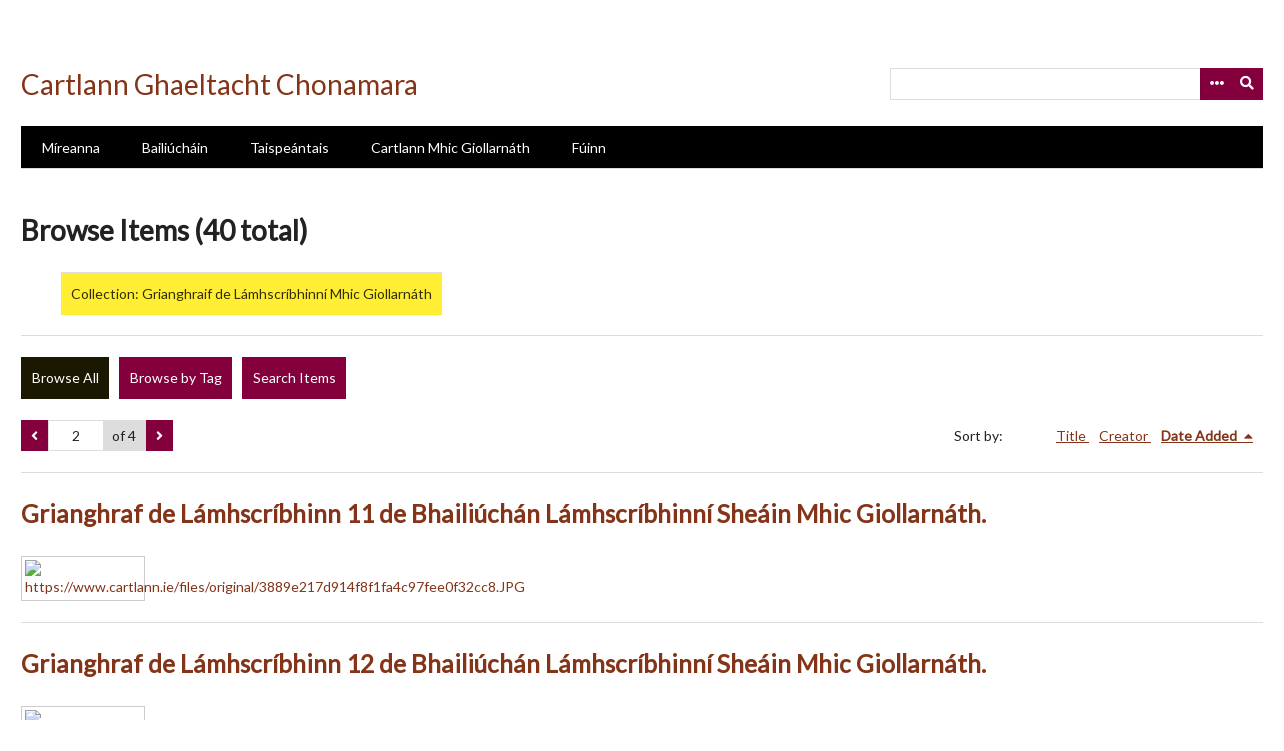

--- FILE ---
content_type: text/html; charset=utf-8
request_url: https://old.spunout.ie/items/browse?collection=11&page=2&sort_field=added
body_size: 3866
content:
<!DOCTYPE html>
<html lang="en">
<head>
    <meta charset="utf-8">
    <meta name="viewport" content="width=device-width, initial-scale=1.0, maximum-scale=1.0, minimum-scale=1.0, user-scalable=yes" />
            <title>Browse Items &middot; Cartlann Ghaeltacht Chonamara</title>

    <link rel="alternate" type="application/rss+xml" title="Omeka RSS Feed" href="/items/browse?collection=11&amp;sort_field=added&amp;output=rss2" /><link rel="alternate" type="application/atom+xml" title="Omeka Atom Feed" href="/items/browse?collection=11&amp;sort_field=added&amp;output=atom" />
    <!-- Plugin Stuff -->
    
    <!-- Stylesheets -->
    <link href="/application/views/scripts/css/public.css?v=3.1.1" media="screen" rel="stylesheet" type="text/css" >
<link href="/plugins/Geolocation/views/shared/javascripts/leaflet/leaflet.css?v=3.2.3" media="" rel="stylesheet" type="text/css" >
<link href="/plugins/Geolocation/views/shared/css/geolocation-marker.css?v=3.2.3" media="" rel="stylesheet" type="text/css" >
<link href="/plugins/Html5Media/views/shared/mediaelement/mediaelementplayer-legacy.min.css?v=2.8.1" media="all" rel="stylesheet" type="text/css" >
<link href="/plugins/Html5Media/views/shared/css/html5media.css?v=2.8.1" media="all" rel="stylesheet" type="text/css" >
<link href="/plugins/ShortcodeCarousel/views/public/css/jcarousel.responsive.css?v=3.1.1" media="all" rel="stylesheet" type="text/css" >
<link href="/plugins/ExhibitImageAnnotation/views/public/css/exhibit-image-annotation.css?v=3.1.1" media="all" rel="stylesheet" type="text/css" >
<link href="/plugins/ExhibitImageAnnotation/views/shared/javascripts/annotorious-0.6.4/css/annotorious.css?v=3.1.1" media="all" rel="stylesheet" type="text/css" >
<link href="/plugins/AvantCommon/views/shared/css/magnific-popup.css?v=3.1.1" media="all" rel="stylesheet" type="text/css" >
<link href="/plugins/AvantCommon/views/shared/css/avantcommon.css?v=3.1.1" media="all" rel="stylesheet" type="text/css" >
<link href="/plugins/AvantRelationships/views/shared/css/cytoscape.js-panzoom.css?v=3.1.1" media="all" rel="stylesheet" type="text/css" >
<link href="/plugins/AvantRelationships/views/shared/css/avantrelationships.css?v=3.1.1" media="all" rel="stylesheet" type="text/css" >
<link href="//fonts.googleapis.com/css?family=Lato" media="all" rel="stylesheet" type="text/css" >
<link href="/application/views/scripts/css/iconfonts.css?v=3.1.1" media="all" rel="stylesheet" type="text/css" >
<link href="/themes/cartlann_emiglio/css/style.css?v=3.1.1" media="all" rel="stylesheet" type="text/css" >
    <!-- JavaScripts -->
    <script type="text/javascript" src="//ajax.googleapis.com/ajax/libs/jquery/3.6.0/jquery.min.js"></script>
<script type="text/javascript">
    //<!--
    window.jQuery || document.write("<script type=\"text\/javascript\" src=\"\/application\/views\/scripts\/javascripts\/vendor\/jquery.js?v=3.1.1\" charset=\"utf-8\"><\/script>")    //-->
</script>
<script type="text/javascript" src="//ajax.googleapis.com/ajax/libs/jqueryui/1.12.1/jquery-ui.min.js"></script>
<script type="text/javascript">
    //<!--
    window.jQuery.ui || document.write("<script type=\"text\/javascript\" src=\"\/application\/views\/scripts\/javascripts\/vendor\/jquery-ui.js?v=3.1.1\" charset=\"utf-8\"><\/script>")    //-->
</script>
<script type="text/javascript" src="/application/views/scripts/javascripts/vendor/jquery.ui.touch-punch.js"></script>
<script type="text/javascript">
    //<!--
    jQuery.noConflict();    //-->
</script>
<script type="text/javascript" src="/plugins/Geolocation/views/shared/javascripts/leaflet/leaflet.js?v=3.2.3"></script>
<script type="text/javascript" src="/plugins/Geolocation/views/shared/javascripts/leaflet/leaflet-providers.js?v=3.2.3"></script>
<script type="text/javascript" src="/plugins/Geolocation/views/shared/javascripts/map.js?v=3.2.3"></script>
<script type="text/javascript">
    //<!--
    mejsL10n = {"language":"en","strings":{"mejs.download-file":"Download File","mejs.play":"Play","mejs.pause":"Pause","mejs.mute-toggle":"Mute Toggle","mejs.fullscreen":"Fullscreen","mejs.captions-subtitles":"Captions\/Subtitles","mejs.none":"None","mejs.fullscreen-off":"Turn off Fullscreen","mejs.fullscreen-on":"Go Fullscreen","mejs.unmute":"Unmute","mejs.mute":"Mute","mejs.download-video":"Download Video","mejs.close":"Close"}};    //-->
</script>
<script type="text/javascript" src="/plugins/Html5Media/views/shared/mediaelement/mediaelement-and-player.min.js?v=2.8.1"></script>
<script type="text/javascript" src="/plugins/ShortcodeCarousel/views/public/javascripts/jcarousel.responsive.js?v=3.1.1"></script>
<script type="text/javascript" src="/plugins/ShortcodeCarousel/views/public/javascripts/jquery.jcarousel.min.js?v=3.1.1"></script>
<script type="text/javascript" src="/plugins/ExhibitImageAnnotation/views/shared/javascripts/annotorious-0.6.4/annotorious.min.js?v=3.1.1"></script>
<script type="text/javascript" src="/plugins/ExhibitImageAnnotation/views/public/javascripts/exhibit-image-annotation.js?v=3.1.1"></script>
<script type="text/javascript" src="/plugins/AvantCommon/views/shared/javascripts/jquery.magnific-popup.min.js?v=3.1.1"></script>
<script type="text/javascript" src="/plugins/AvantRelationships/views/shared/javascripts/cytoscape.min.js?v=3.1.1"></script>
<script type="text/javascript" src="/plugins/AvantRelationships/views/shared/javascripts/cytoscape-cose-bilkent.js?v=3.1.1"></script>
<script type="text/javascript" src="/plugins/AvantRelationships/views/shared/javascripts/dagre.js?v=3.1.1"></script>
<script type="text/javascript" src="/plugins/AvantRelationships/views/shared/javascripts/cytoscape-dagre.js?v=3.1.1"></script>
<script type="text/javascript" src="/plugins/AvantRelationships/views/shared/javascripts/cytoscape-panzoom.js?v=3.1.1"></script>
<script type="text/javascript" src="/application/views/scripts/javascripts/vendor/jquery-accessibleMegaMenu.js?v=3.1.1"></script>
<script type="text/javascript" src="/themes/cartlann_emiglio/javascripts/emiglio.js?v=3.1.1"></script>
<script type="text/javascript" src="/application/views/scripts/javascripts/globals.js?v=3.1.1"></script></head>

<body class="items browse">
    <a href="#content" id="skipnav">Skip to main content</a>
        <div id="wrap">

        <header role="banner">

            
            <div id="search-container" role="search">
                                <form id="search-form" name="search-form" action="/search" aria-label="Search" method="get">    <input type="text" name="query" id="query" value="" title="Query" aria-label="Query" aria-labelledby="search-form query">        <button id="advanced-search" type="button" class="show-advanced button" aria-label="Options" title="Options" aria-labelledby="search-form advanced-search">
        <span class="icon" aria-hidden="true"></span>
    </button>
    <div id="advanced-form">
        <fieldset id="query-types">
            <legend>Search using this query type:</legend>
            <label><input type="radio" name="query_type" id="query_type-keyword" value="keyword" checked="checked">Keyword</label><br>
<label><input type="radio" name="query_type" id="query_type-boolean" value="boolean">Boolean</label><br>
<label><input type="radio" name="query_type" id="query_type-exact_match" value="exact_match">Exact match</label>        </fieldset>
                <fieldset id="record-types">
            <legend>Search only these record types:</legend>
                        <input type="checkbox" name="record_types[]" id="record_types-Item" value="Item" checked="checked"> <label for="record_types-Item">Item</label><br>
                        <input type="checkbox" name="record_types[]" id="record_types-File" value="File" checked="checked"> <label for="record_types-File">File</label><br>
                        <input type="checkbox" name="record_types[]" id="record_types-Collection" value="Collection" checked="checked"> <label for="record_types-Collection">Collection</label><br>
                    </fieldset>
                <p><a href="/items/search?collection=11&amp;page=2&amp;sort_field=added">Advanced Search (Items only)</a></p>
    </div>
        <button name="submit_search" id="submit_search" type="submit" value="Submit" title="Submit" class="button" aria-label="Submit" aria-labelledby="search-form submit_search"><span class="icon" aria-hidden="true"></span></button></form>
                            </div>

            <div id="site-title"><a href="https://old.spunout.ie" >Cartlann Ghaeltacht Chonamara</a>
</div>

            <nav id="top-nav" role="navigation">
                <ul class="navigation">
    <li class="active">
        <a href="/items/browse">Míreanna</a>
    </li>
    <li>
        <a href="/collections/browse">Bailiúcháin</a>
    </li>
    <li>
        <a href="/tionscadail">Taispeántais</a>
    </li>
    <li>
        <a href="/exhibits/show/cartlann-sheain-mhic-giollarna">Cartlann Mhic Giollarnáth</a>
    </li>
    <li>
        <a href="/fuinn">Fúinn</a>
    </li>
</ul>            </nav>

            
        </header>

        <article id="content" role="main" tabindex="-1">

            
<div id="primary" class="browse">

    <h1>Browse Items (40 total)</h1>

    <div id="item-filters"><ul><li class="collection">Collection: Grianghraif de Lámhscríbhinní Mhic Giollarnáth</li></ul></div>
    <ul class="items-nav navigation" id="secondary-nav">
        <ul class="navigation">
    <li class="active">
        <a href="/items/browse">Browse All</a>
    </li>
    <li>
        <a href="/items/tags">Browse by Tag</a>
    </li>
    <li>
        <a href="/items/search">Search Items</a>
    </li>
</ul>    </ul>

    <nav class="pagination-nav" aria-label="Pagination">
    <ul class="pagination">
                <!-- Previous page link -->
        <li class="pagination_previous">
                        <a rel="prev" href="/items/browse?collection=11&amp;page=1&amp;sort_field=added"><span class="screen-reader-text">Previous Page</span></a>
        </li>
        
        <li class="page-input">
        <form action="/items/browse" method="get" accept-charset="utf-8">
        <input type="hidden" name="collection" value="11" id="collection"><input type="hidden" name="sort_field" value="added" id="sort_field"><input type="text" name="page" title="Current Page" value="2"> of 4        </form>
        </li>

                <!-- Next page link -->
        <li class="pagination_next">
                        <a rel="next" href="/items/browse?collection=11&amp;page=3&amp;sort_field=added"><span class="screen-reader-text">Next Page</span></a>
        </li>
            </ul>
</nav>


    
        <div id="sort-links">
        <span class="sort-label">Sort by: </span><ul id="sort-links-list"><li  ><a href="/items/browse?collection=11&amp;page=2&amp;sort_field=Dublin+Core%2CTitle" aria-label="Sort ascending Title" title="Sort ascending">Title <span role="presentation" class="sort-icon"></span></a></li><li  ><a href="/items/browse?collection=11&amp;page=2&amp;sort_field=Dublin+Core%2CCreator" aria-label="Sort ascending Creator" title="Sort ascending">Creator <span role="presentation" class="sort-icon"></span></a></li><li class="sorting asc" ><a href="/items/browse?collection=11&amp;page=2&amp;sort_field=added&amp;sort_dir=d" aria-label="Sorting ascending Date Added" title="Sorting ascending">Date Added <span role="presentation" class="sort-icon"></span></a></li></ul>    </div>

    
            <div class="item hentry">
            <div class="item-meta">

            <h2><a href="/items/show/798">Grianghraf de Lámhscríbhinn 11 de Bhailiúchán Lámhscríbhinní Sheáin Mhic Giollarnáth.</a></h2>

                            <div class="item-img">
                <a href="/items/show/798"><img src="https://old.spunout.ie/files/square_thumbnails/c9cb128e83dc4d92a94943a03fab1bba.jpg" alt="https://www.cartlann.ie/files/original/3889e217d914f8f1fa4c97fee0f32cc8.JPG" title="https://www.cartlann.ie/files/original/3889e217d914f8f1fa4c97fee0f32cc8.JPG"></a>                </div>
            
            
            
            <span class="Z3988" title="ctx_ver=Z39.88-2004&amp;rft_val_fmt=info%3Aofi%2Ffmt%3Akev%3Amtx%3Adc&amp;rfr_id=info%3Asid%2Fomeka.org%3Agenerator&amp;rft.date=2015&amp;rft.source=Baili%C3%BAch%C3%A1n+She%C3%A1in+Mhic+Giollarn%C3%A1th&amp;rft.title=Grianghraf+de+L%C3%A1mhscr%C3%ADbhinn+11+de+Bhaili%C3%BAch%C3%A1n+L%C3%A1mhscr%C3%ADbhinn%C3%AD+She%C3%A1in+Mhic+Giollarn%C3%A1th.&amp;rft.type=Still+Image&amp;rft.identifier=https%3A%2F%2Fold.spunout.ie%2Fitems%2Fshow%2F798" aria-hidden="true"></span>
            </div><!-- end class="item-meta" -->
        </div><!-- end class="item hentry" -->
            <div class="item hentry">
            <div class="item-meta">

            <h2><a href="/items/show/799">Grianghraf de Lámhscríbhinn 12 de Bhailiúchán Lámhscríbhinní Sheáin Mhic Giollarnáth.</a></h2>

                            <div class="item-img">
                <a href="/items/show/799"><img src="https://old.spunout.ie/files/square_thumbnails/c570034f1d7b8b181494715f3fc03691.jpg" alt="https://www.cartlann.ie/files/original/edb0d6711a932a519297ba6779f92898.JPG" title="https://www.cartlann.ie/files/original/edb0d6711a932a519297ba6779f92898.JPG"></a>                </div>
            
            
            
            <span class="Z3988" title="ctx_ver=Z39.88-2004&amp;rft_val_fmt=info%3Aofi%2Ffmt%3Akev%3Amtx%3Adc&amp;rfr_id=info%3Asid%2Fomeka.org%3Agenerator&amp;rft.date=2015&amp;rft.source=Baili%C3%BAch%C3%A1n+She%C3%A1in+Mhic+Giollarn%C3%A1th&amp;rft.title=Grianghraf+de+L%C3%A1mhscr%C3%ADbhinn+12+de+Bhaili%C3%BAch%C3%A1n+L%C3%A1mhscr%C3%ADbhinn%C3%AD+She%C3%A1in+Mhic+Giollarn%C3%A1th.&amp;rft.type=Still+Image&amp;rft.identifier=https%3A%2F%2Fold.spunout.ie%2Fitems%2Fshow%2F799" aria-hidden="true"></span>
            </div><!-- end class="item-meta" -->
        </div><!-- end class="item hentry" -->
            <div class="item hentry">
            <div class="item-meta">

            <h2><a href="/items/show/800">Grianghraf de Lámhscríbhinn 14 de Bhailiúchán Lámhscríbhinní Sheáin Mhic Giollarnáth.</a></h2>

                            <div class="item-img">
                <a href="/items/show/800"><img src="https://old.spunout.ie/files/square_thumbnails/583f970d117587b1ecf3e1e17a959736.jpg" alt="https://www.cartlann.ie/files/original/9d61b3034587bde642e66fafaa6fc0a6.JPG" title="https://www.cartlann.ie/files/original/9d61b3034587bde642e66fafaa6fc0a6.JPG"></a>                </div>
            
            
            
            <span class="Z3988" title="ctx_ver=Z39.88-2004&amp;rft_val_fmt=info%3Aofi%2Ffmt%3Akev%3Amtx%3Adc&amp;rfr_id=info%3Asid%2Fomeka.org%3Agenerator&amp;rft.date=2015&amp;rft.source=Baili%C3%BAch%C3%A1n+She%C3%A1in+Mhic+Giollarn%C3%A1th&amp;rft.title=Grianghraf+de+L%C3%A1mhscr%C3%ADbhinn+14+de+Bhaili%C3%BAch%C3%A1n+L%C3%A1mhscr%C3%ADbhinn%C3%AD+She%C3%A1in+Mhic+Giollarn%C3%A1th.&amp;rft.type=Still+Image&amp;rft.identifier=https%3A%2F%2Fold.spunout.ie%2Fitems%2Fshow%2F800" aria-hidden="true"></span>
            </div><!-- end class="item-meta" -->
        </div><!-- end class="item hentry" -->
            <div class="item hentry">
            <div class="item-meta">

            <h2><a href="/items/show/801">Grianghraf de Lámhscríbhinn 15 de Bhailiúchán Lámhscríbhinní Sheáin Mhic Giollarnáth.</a></h2>

                            <div class="item-img">
                <a href="/items/show/801"><img src="https://old.spunout.ie/files/square_thumbnails/a31a8470b0d2a6f92615392ee0a802fd.jpg" alt="https://www.cartlann.ie/files/original/720a2d49a32160ae136636136f44d61c.JPG" title="https://www.cartlann.ie/files/original/720a2d49a32160ae136636136f44d61c.JPG"></a>                </div>
            
            
            
            <span class="Z3988" title="ctx_ver=Z39.88-2004&amp;rft_val_fmt=info%3Aofi%2Ffmt%3Akev%3Amtx%3Adc&amp;rfr_id=info%3Asid%2Fomeka.org%3Agenerator&amp;rft.date=2015&amp;rft.source=Baili%C3%BAch%C3%A1n+She%C3%A1in+Mhic+Giollarn%C3%A1th&amp;rft.title=Grianghraf+de+L%C3%A1mhscr%C3%ADbhinn+15+de+Bhaili%C3%BAch%C3%A1n+L%C3%A1mhscr%C3%ADbhinn%C3%AD+She%C3%A1in+Mhic+Giollarn%C3%A1th.&amp;rft.type=Still+Image&amp;rft.identifier=https%3A%2F%2Fold.spunout.ie%2Fitems%2Fshow%2F801" aria-hidden="true"></span>
            </div><!-- end class="item-meta" -->
        </div><!-- end class="item hentry" -->
            <div class="item hentry">
            <div class="item-meta">

            <h2><a href="/items/show/802">Grianghraf de Lámhscríbhinn 16 de Bhailiúchán Lámhscríbhinní Sheáin Mhic Giollarnáth.</a></h2>

                            <div class="item-img">
                <a href="/items/show/802"><img src="https://old.spunout.ie/files/square_thumbnails/ebd7866e51f8bec02e7d84045301e303.jpg" alt="https://www.cartlann.ie/files/original/7d54d9e3d14a1dadebd8e07866891c83.JPG" title="https://www.cartlann.ie/files/original/7d54d9e3d14a1dadebd8e07866891c83.JPG"></a>                </div>
            
            
            
            <span class="Z3988" title="ctx_ver=Z39.88-2004&amp;rft_val_fmt=info%3Aofi%2Ffmt%3Akev%3Amtx%3Adc&amp;rfr_id=info%3Asid%2Fomeka.org%3Agenerator&amp;rft.date=2015&amp;rft.source=Baili%C3%BAch%C3%A1n+She%C3%A1in+Mhic+Giollarn%C3%A1th&amp;rft.title=Grianghraf+de+L%C3%A1mhscr%C3%ADbhinn+16+de+Bhaili%C3%BAch%C3%A1n+L%C3%A1mhscr%C3%ADbhinn%C3%AD+She%C3%A1in+Mhic+Giollarn%C3%A1th.&amp;rft.type=Still+Image&amp;rft.identifier=https%3A%2F%2Fold.spunout.ie%2Fitems%2Fshow%2F802" aria-hidden="true"></span>
            </div><!-- end class="item-meta" -->
        </div><!-- end class="item hentry" -->
            <div class="item hentry">
            <div class="item-meta">

            <h2><a href="/items/show/803">Grianghraf de Lámhscríbhinn 20 de Bhailiúchán Lámhscríbhinní Sheáin Mhic Giollarnáth.</a></h2>

                            <div class="item-img">
                <a href="/items/show/803"><img src="https://old.spunout.ie/files/square_thumbnails/beb18894636092f8ae4713141bb5820e.jpg" alt="https://www.cartlann.ie/files/original/c88e9f3a992d7e54a148e14c17e5d65d.JPG" title="https://www.cartlann.ie/files/original/c88e9f3a992d7e54a148e14c17e5d65d.JPG"></a>                </div>
            
            
            
            <span class="Z3988" title="ctx_ver=Z39.88-2004&amp;rft_val_fmt=info%3Aofi%2Ffmt%3Akev%3Amtx%3Adc&amp;rfr_id=info%3Asid%2Fomeka.org%3Agenerator&amp;rft.date=2015&amp;rft.source=Baili%C3%BAch%C3%A1n+She%C3%A1in+Mhic+Giollarn%C3%A1th&amp;rft.title=Grianghraf+de+L%C3%A1mhscr%C3%ADbhinn+20+de+Bhaili%C3%BAch%C3%A1n+L%C3%A1mhscr%C3%ADbhinn%C3%AD+She%C3%A1in+Mhic+Giollarn%C3%A1th.&amp;rft.type=Still+Image&amp;rft.identifier=https%3A%2F%2Fold.spunout.ie%2Fitems%2Fshow%2F803" aria-hidden="true"></span>
            </div><!-- end class="item-meta" -->
        </div><!-- end class="item hentry" -->
            <div class="item hentry">
            <div class="item-meta">

            <h2><a href="/items/show/804">Grianghraf de Lámhscríbhinn 21 de Bhailiúchán Lámhscríbhinní Sheáin Mhic Giollarnáth.</a></h2>

                            <div class="item-img">
                <a href="/items/show/804"><img src="https://old.spunout.ie/files/square_thumbnails/e22f038926df5da97eee2f4ccf23ba60.jpg" alt="https://www.cartlann.ie/files/original/e5ab54b119da16ba1bb00fda06ba0dfb.JPG" title="https://www.cartlann.ie/files/original/e5ab54b119da16ba1bb00fda06ba0dfb.JPG"></a>                </div>
            
            
            
            <span class="Z3988" title="ctx_ver=Z39.88-2004&amp;rft_val_fmt=info%3Aofi%2Ffmt%3Akev%3Amtx%3Adc&amp;rfr_id=info%3Asid%2Fomeka.org%3Agenerator&amp;rft.date=2015&amp;rft.source=Baili%C3%BAch%C3%A1n+She%C3%A1in+Mhic+Giollarn%C3%A1th&amp;rft.title=Grianghraf+de+L%C3%A1mhscr%C3%ADbhinn+21+de+Bhaili%C3%BAch%C3%A1n+L%C3%A1mhscr%C3%ADbhinn%C3%AD+She%C3%A1in+Mhic+Giollarn%C3%A1th.&amp;rft.type=Still+Image&amp;rft.identifier=https%3A%2F%2Fold.spunout.ie%2Fitems%2Fshow%2F804" aria-hidden="true"></span>
            </div><!-- end class="item-meta" -->
        </div><!-- end class="item hentry" -->
            <div class="item hentry">
            <div class="item-meta">

            <h2><a href="/items/show/805">Grianghraf de Lámhscríbhinn 22 de Bhailiúchán Lámhscríbhinní Sheáin Mhic Giollarnáth.</a></h2>

                            <div class="item-img">
                <a href="/items/show/805"><img src="https://old.spunout.ie/files/square_thumbnails/39f3313b121ba44af7b8d6e03d03b1c1.jpg" alt="https://www.cartlann.ie/files/original/919d6b0f3d97e7f7e79815e8a593e182.JPG" title="https://www.cartlann.ie/files/original/919d6b0f3d97e7f7e79815e8a593e182.JPG"></a>                </div>
            
            
            
            <span class="Z3988" title="ctx_ver=Z39.88-2004&amp;rft_val_fmt=info%3Aofi%2Ffmt%3Akev%3Amtx%3Adc&amp;rfr_id=info%3Asid%2Fomeka.org%3Agenerator&amp;rft.date=2015&amp;rft.source=Baili%C3%BAch%C3%A1n+She%C3%A1in+Mhic+Giollarn%C3%A1th&amp;rft.title=Grianghraf+de+L%C3%A1mhscr%C3%ADbhinn+22+de+Bhaili%C3%BAch%C3%A1n+L%C3%A1mhscr%C3%ADbhinn%C3%AD+She%C3%A1in+Mhic+Giollarn%C3%A1th.&amp;rft.type=Still+Image&amp;rft.identifier=https%3A%2F%2Fold.spunout.ie%2Fitems%2Fshow%2F805" aria-hidden="true"></span>
            </div><!-- end class="item-meta" -->
        </div><!-- end class="item hentry" -->
            <div class="item hentry">
            <div class="item-meta">

            <h2><a href="/items/show/806">Grianghraf de Lámhscríbhinn 23 de Bhailiúchán Lámhscríbhinní Sheáin Mhic Giollarnáth.</a></h2>

                            <div class="item-img">
                <a href="/items/show/806"><img src="https://old.spunout.ie/files/square_thumbnails/02d5e69a67ffed147ffb1df8b4aceb95.jpg" alt="https://www.cartlann.ie/files/original/6b5c66078045ed49fcb9b2756fcaaf97.JPG" title="https://www.cartlann.ie/files/original/6b5c66078045ed49fcb9b2756fcaaf97.JPG"></a>                </div>
            
            
            
            <span class="Z3988" title="ctx_ver=Z39.88-2004&amp;rft_val_fmt=info%3Aofi%2Ffmt%3Akev%3Amtx%3Adc&amp;rfr_id=info%3Asid%2Fomeka.org%3Agenerator&amp;rft.date=2015&amp;rft.source=Baili%C3%BAch%C3%A1n+She%C3%A1in+Mhic+Giollarn%C3%A1th&amp;rft.title=Grianghraf+de+L%C3%A1mhscr%C3%ADbhinn+23+de+Bhaili%C3%BAch%C3%A1n+L%C3%A1mhscr%C3%ADbhinn%C3%AD+She%C3%A1in+Mhic+Giollarn%C3%A1th.&amp;rft.type=Still+Image&amp;rft.identifier=https%3A%2F%2Fold.spunout.ie%2Fitems%2Fshow%2F806" aria-hidden="true"></span>
            </div><!-- end class="item-meta" -->
        </div><!-- end class="item hentry" -->
            <div class="item hentry">
            <div class="item-meta">

            <h2><a href="/items/show/807">Grianghraf de Lámhscríbhinn 24 de Bhailiúchán Lámhscríbhinní Sheáin Mhic Giollarnáth.</a></h2>

                            <div class="item-img">
                <a href="/items/show/807"><img src="https://old.spunout.ie/files/square_thumbnails/de60c3a3dda99afd1ab6d510e9570466.jpg" alt="https://www.cartlann.ie/files/original/06635e0c328636db3f66c5cf8ffeeba2.JPG" title="https://www.cartlann.ie/files/original/06635e0c328636db3f66c5cf8ffeeba2.JPG"></a>                </div>
            
            
            
            <span class="Z3988" title="ctx_ver=Z39.88-2004&amp;rft_val_fmt=info%3Aofi%2Ffmt%3Akev%3Amtx%3Adc&amp;rfr_id=info%3Asid%2Fomeka.org%3Agenerator&amp;rft.date=2015&amp;rft.source=Baili%C3%BAch%C3%A1n+She%C3%A1in+Mhic+Giollarn%C3%A1th&amp;rft.title=Grianghraf+de+L%C3%A1mhscr%C3%ADbhinn+24+de+Bhaili%C3%BAch%C3%A1n+L%C3%A1mhscr%C3%ADbhinn%C3%AD+She%C3%A1in+Mhic+Giollarn%C3%A1th.&amp;rft.type=Still+Image&amp;rft.identifier=https%3A%2F%2Fold.spunout.ie%2Fitems%2Fshow%2F807" aria-hidden="true"></span>
            </div><!-- end class="item-meta" -->
        </div><!-- end class="item hentry" -->
        
    <nav class="pagination-nav" aria-label="Pagination">
    <ul class="pagination">
                <!-- Previous page link -->
        <li class="pagination_previous">
                        <a rel="prev" href="/items/browse?collection=11&amp;page=1&amp;sort_field=added"><span class="screen-reader-text">Previous Page</span></a>
        </li>
        
        <li class="page-input">
        <form action="/items/browse" method="get" accept-charset="utf-8">
        <input type="hidden" name="collection" value="11" id="collection"><input type="hidden" name="sort_field" value="added" id="sort_field"><input type="text" name="page" title="Current Page" value="2"> of 4        </form>
        </li>

                <!-- Next page link -->
        <li class="pagination_next">
                        <a rel="next" href="/items/browse?collection=11&amp;page=3&amp;sort_field=added"><span class="screen-reader-text">Next Page</span></a>
        </li>
            </ul>
</nav>

</div>
        </article>

        <footer role="contentinfo">

            <nav id="bottom-nav">
                <ul class="navigation">
    <li class="active">
        <a href="/items/browse">Míreanna</a>
    </li>
    <li>
        <a href="/collections/browse">Bailiúcháin</a>
    </li>
    <li>
        <a href="/tionscadail">Taispeántais</a>
    </li>
    <li>
        <a href="/exhibits/show/cartlann-sheain-mhic-giollarna">Cartlann Mhic Giollarnáth</a>
    </li>
    <li>
        <a href="/fuinn">Fúinn</a>
    </li>
</ul>            </nav>

            <div id="footer-text">
                                            </div>


<div class="footer-logos">
 <a  href="http://www.oegaillimh.ie/acadamh"> <img class="footer-logos" src="https://cartlann.ie/files/University_Of_Galway_Logo__Positive_Landscape.png"  width="20%" alt="Logo 
OEG"></a>
</div>
<div> 
<a  href="http://www.oegaillimh.ie/acadamh"> Acadamh na hOllscolaíochta Gaeilge</a> &nbsp;  |&nbsp;  <a href="http://www.oegaillimh.ie/acadamh/ionaid/carna"> Ionad an Acadaimh, Carna</a>

</div>

            
        </footer>

    </div><!-- end wrap -->

    <script>
    jQuery(document).ready(function() {
        Omeka.showAdvancedForm();
        Omeka.skipNav();
        Emiglio.megaMenu();
    });
    </script>

</body>
</html>


--- FILE ---
content_type: text/css
request_url: https://old.spunout.ie/plugins/AvantCommon/views/shared/css/avantcommon.css?v=3.1.1
body_size: 937
content:
:root {
    --preview-link-color: #666;
    --preview-link-hover-color: #aaa;
}

.item-preview-identifier {
    font-size: 12px;
    font-weight: bold;
}

.document-icon,
.document-icon-thumb,
.pdf-icon,
.pdf-icon-thumb {
    position: relative;
    display: inline-block;
}

.document-icon::before,
.document-icon-thumb::before,
.pdf-icon::before,
.pdf-icon-thumb::before {
    font-family: "FontAwesome";
    position: absolute;
    left: 50%;
    top: 50%;
    transform: translate( -50%, -50% );
}

.document-icon::before,
.document-icon-thumb::before {
    font-size: 48px;
    content: "\f15c";
    color: rgba(0, 85, 150, 0.70);
}

.document-icon-thumb::before {
    font-size: 24px;
}

.document-icon:hover::before,
.document-icon-thumb:hover::before {
    color: rgba(0, 85, 150, 0.90);
}

.pdf-icon::before,
.pdf-icon-thumb::before {
    font-size: 48px;
    content: "\f1c1";
    color: rgba(150, 0, 0, .70);
}

.pdf-icon-thumb::before {
    font-size: 24px;
}

.pdf-icon:hover::before,
.pdf-icon-thumb:hover::before {
    color: rgba(150, 0, 0, .90);
}

.action-button {
    padding: 3px 5px 3px 5px;
    margin-bottom: 6px;
}

.item-preview {
    list-style-type:none;
    margin-left:12px;
    padding-left:0;
}

.item-preview a {
    font-family: "Roboto Condensed",sans-serif;
}

.item-preview a:link,
.item-preview a:visited {
    color: var(--preview-link-color);
    text-decoration: none;
}

.item-preview a:hover {
    color: var(--preview-link-hover-color);
}

.item-preview .element-text {
    line-height: 18px;
    margin:4px 0;
    padding-left: 6px;
    padding-bottom: 6px;
}

.item-preview .item-img {
    margin-top: 2px;
    max-height:165px;
    vertical-align:middle;
    width:165px;
}

.item-preview .item-img img {
    background: #fff;
    border: 1px solid #ccc;
   	box-shadow: 4px 4px 6px 0 rgba(0,0,0,0.25);
    box-sizing:border-box;
    max-height: 155px;
    max-width: 100%;
    padding: 2px;
}

.item-preview.cover-image img,
.item-preview.cover-image .item-img {
    width: auto;
    max-height: none;
}

.item-preview li {
    width:165px;
    display:inline-block;
    vertical-align:top;
    margin:0 18px 12px 0;
}

.private-element {
    color: #aaa;
    font-style: italic;
}

.shared-item-link:link,
.shared-item-link:visited {
    font-size: 16px;
    font-style: normal;
    align-items: center;
    background-color: #1a66aa;
    border-radius: 2px;
    color: #fff;
    display: inline-flex;
    font-weight: 600;
    justify-content: center;
    padding: .75rem 0;
    text-decoration: none;
    width: 98%;
}

.shared-item-link:hover,
.shared-item-link:visited:hover {
    background-color: #076f0c;
    text-decoration: none;
}

.shared-item-contributor {
    font-size: 16px;
    font-style: italic;
    color: #777;
    margin: 6px 0 4px 0;
}

.shared-item-error {
    font-size: 16px;
    font-weight: bold;
    color: #777;
}

.shared-item-contributor div {
    margin-top: 8px;
}

.lightbox-image-link::before {
    color: #a6c4e3;
    content: "\f002";
    font-family: "FontAwesome";
    font-size: 16px;
    float: left;
    margin-right: 8px;
}

/* Adjust for width of magnifying glass icon on lightbox-image-link so both title and "View this Item" link are centered. */
div.mfp-title div span {
    padding-left:24px;
}

/* Magnific popup */
.mfp-close {
    color: #b50000 !important;
    font-size:48px !important;
}

.mfp-close,
.mfp-close:hover,
.mfp-arrow,
.mfp-arrow:hover {
    background: transparent !important;
    box-shadow: none;
}

.mfp-bottom-bar {
    padding: 8px;
    margin-top: -67px;
    background-color: white;
}

.mfp-counter {
    color: #666;
    font-size: 100%;
    top: 8px;
    right: 8px;
}

.mfp-title {
    color: #999;
    font-weight: bold;
    text-align: center;
    line-height: 20px;
    padding-right: 60px;
}

.mfp-title .lightbox-link {
    color: #000;
    text-decoration: underline;
    font-weight: normal;
}

.mfp-title a:hover {
    color: #666;
}

img.mfp-img {
    padding: 40px 0 68px;
}


--- FILE ---
content_type: text/css
request_url: https://old.spunout.ie/plugins/AvantRelationships/views/shared/css/avantrelationships.css?v=3.1.1
body_size: 1340
content:
:root {
    --metadata-implicit-link-color: #137714;
    --metadata-implicit-link-hover-color: #139714;
}

a.metadata-implicit-link:link,
a.metadata-implicit-link:visited {
    color: var(--metadata-implicit-link-color);
}

a.metadata-implicit-link:hover {
    color: var(--metadata-implicit-link-hover-color);
}

.relationships-table-view .search-td-title .item-img {
    border-top: none;
}

.related-items-section-name {
    color: #444;
    font-size: 16px;
    font-weight:bold;
    margin-bottom: 8px;
    background: #f8f8f8; /* default for browsers w/o gradients */
    background: -webkit-linear-gradient(to right, #d7d7d7, #e2e2e2, #e2e2e2, #f8f8f8, #ffffff);
    background: -moz-linear-gradient(to right, #d7d7d7, #e2e2e2, #e2e2e2, #f8f8f8, #ffffff);
    background: -o-linear-gradient(to right, #d7d7d7, #e2e2e2, #e2e2e2, #f8f8f8, #ffffff);
    background: linear-gradient(to right, #d7d7d7, #e2e2e2, #e2e2e2, #f8f8f8, #ffffff);
    margin-left: -24px;
    padding: 8px 0 8px 24px;
    border-bottom-style: none;
}

.related-items-main-section .related-items-section-name {
    border-radius: 10px;
    margin-left: -35px;
    padding-left: 45px;
}

.related-items-subsection-header {
    background: linear-gradient(to right, #e2e2e2, #e2e2e2, #f8f8f8, #ffffff);
    color: #777;
    margin-bottom: 24px;
    padding-left: 30px;
    position: relative;
}

.related-items-subsection-header::after {
    display: block;
    position: absolute;
    content: '';
    width: 20px;
    height: 20px;
    bottom: -10px;
    left: 11%;
    margin-left: -55px;
    background-color: #e2e2e2;
    -ms-transform: rotate(45deg);
    -webkit-transform: rotate(45deg);
    transform: rotate(45deg);
    z-index: 1;
}

.related-items-subsection .item-preview li {
    margin-right: 12px;
    width: 120px;
}

.related-items-subsection {
    padding-left: 0;
}

.related-items-subsection p {
    background: linear-gradient(to right, #e2e2e2, #e2e2e2, #f8f8f8, #ffffff);
    color: #777;
    font-size: 14px;
    padding: 6px 0 6px 20px;
    margin-left:-4px;;
    border-bottom-style: none;
}

/* These two specifiers control the size of images displayed in Relationships View search results. */
.related-items-subsection .item-preview .item-img {
    max-height: 130px;
    width: 120px;
}

.related-items-subsection .item-preview .item-img img {
    max-height: 120px;
}

/* Display larger thumbnails on the admin show page */
section.seven.columns.alpha .related-items-main-section .item-preview .item-img img,
section.seven.columns.alpha .related-items-subsection .item-preview .item-img img {
    width: 120px;
}


#related-items-graph h2 {
    margin-bottom: 0;
}

#related-items {
    clear: both;
}

.related-items-see-all a {
    background-color:#2E5D78;
}

.related-items-show-more a {
    background-color:#7ea115;
}

.related-items-show-more a:link {
    color: #c76941;
    text-decoration-color: currentcolor;
    text-decoration-line: none;
    text-decoration-style: solid;
}

.related-items-see-all a,
.related-items-show-more a {
    color:#fff !important;
    padding: 4px 6px 4px 6px;
}

.related-items-see-all,
.related-items-show-more {
    margin-left: 0;
    clear: both;
}

#related-items ul {
    padding-left:0;
    margin-left:0;
    list-style-type:none;
}

.relationship-rule {
    margin-top: 8px;
}

.relationship-rule span {
    font-weight: bold;
}

.relationship-rule div {
    font-family: "Courier New";
    background-color: #eee;
}

#relationship-items-list li {
    margin-bottom: 6px;
}

#relationship-items-list .sortable-item {
    padding: 4px 10px 4px 10px;
}

#relationship-items-list .drawer-contents td {
    border: none;
    padding: 4px 4px 4px 4px;
}

#relationship-items-list .drawer-contents select {
    padding-bottom: 4px;
    margin-bottom: 8px;
}

#relationship-items-list .drawer-contents label {
    padding-bottom: 2px;
}

.relationship-rule-title {
    font-weight: bold;
    width: 700px;
    display: inline-block;
}

.relationship-type-id,
.relationship-type-title {
    font-weight: bold;
    width: 160px;
    display: inline-block;
}

#relationships-table {
    table-layout: fixed;
}

#relationships-table tr td:first-child {
    width: 30px;
}

#relationships-table tr td {
    word-wrap: break-word;
}

#relationships-table tr:first-child {
    font-weight: bold;
}

.relationship-editor-popup {
    position: relative;
    background: #FFF;
    padding: 10px 50px 10px 10px;
    width: auto;
    max-width: 500px;
    margin: 20px auto;
    border: 2px solid #c41130;
    font-size: 16px;
}

.relationship-table-relationship {
    width: 140px;
}

.relationship-table-related-item {
    width: 70px;
}

.relationship-table-action {
    width: 70px;
}

.not-sortable {
    cursor: auto !important;
}

/* === CSS for Width less than 844px ===
--------------------------------------------------------- */
@media screen and (max-width: 844px) {

    .related-items-section-name {
        margin-left: 6px;
        padding-left: 12px;
    }

    .related-items-main-section .related-items-section-name {
        margin-left: 0;
        padding-left: 12px;
    }

    .related-items-subsection {
        margin-left: 8px;
    }

    .related-items-subsection-header::after {
        display: none;
    }

    #related-items ul {
        max-width: 100%;
    }

}

/* === CSS for Width less than 768px ===
--------------------------------------------------------- */
@media screen and (max-width: 768px) {

}


/* Styling for the visualization */

.cy-popup-link:link {
    font-size: 14px;
    color: var(--link-color);
}

.cy-popup-link:hover {
    color: var(--link-hover-color);
}

#cyPreview {
    width: 100%;
    height:  100%;
}

#cyPopup {
    width: 100%;
    height: 100%;
}

.cyPreviewBox {
    position: relative;
    background: #fff;
    border: 1px solid #ccc !important;
    padding: 4px;
    width:auto;
    max-width: 310px;
    height: 217px;
}

/*
The height of the full size graph (cyPopupBox) should not exceed 700 so that it fits an iPad.
The aspect ration of the preview and full size graphs should be the same.
 */
.cyPopupBox {
    position: relative;
    background: #fff;
    border: 6px solid #4d728d;
    padding: 4px;
    width:auto;
    max-width: 1000px;
    height: 700px;
    margin: 0px auto;
}

.mfp-bg {
    background-color: #000;
    opacity: 0.4;
}

.fa {
    display: inline-block;
    font-family: FontAwesome;
    font-style: normal;
    font-weight: normal;
    line-height: 1;
}

.fa-expand::before {
    content: "\f065";
}
.fa-plus::before {
    content: "\f067";
}
.fa-minus::before {
    content: "\f068";
}

.fa:hover {
    color: #333;
}

--- FILE ---
content_type: application/javascript
request_url: https://old.spunout.ie/plugins/AvantRelationships/views/shared/javascripts/cytoscape.min.js?v=3.1.1
body_size: 94894
content:
!function(e){if("object"==typeof exports&&"undefined"!=typeof module)module.exports=e();else if("function"==typeof define&&define.amd)define([],e);else{var t;t="undefined"!=typeof window?window:"undefined"!=typeof global?global:"undefined"!=typeof self?self:this,t.cytoscape=e()}}(function(){return function e(t,r,n){function i(o,s){if(!r[o]){if(!t[o]){var l="function"==typeof require&&require;if(!s&&l)return l(o,!0);if(a)return a(o,!0);var u=new Error("Cannot find module '"+o+"'");throw u.code="MODULE_NOT_FOUND",u}var c=r[o]={exports:{}};t[o][0].call(c.exports,function(e){var r=t[o][1][e];return i(r?r:e)},c,c.exports,e,t,r,n)}return r[o].exports}for(var a="function"==typeof require&&require,o=0;o<n.length;o++)i(n[o]);return i}({1:[function(e,t,r){/*!

Cytoscape.js 3.1.1 (MIT licensed)

Copyright (c) The Cytoscape Consortium

Permission is hereby granted, free of charge, to any person obtaining a copy of
this software and associated documentation files (the “Software”), to deal in
the Software without restriction, including without limitation the rights to
use, copy, modify, merge, publish, distribute, sublicense, and/or sell copies
of the Software, and to permit persons to whom the Software is furnished to do
so, subject to the following conditions:

The above copyright notice and this permission notice shall be included in all
copies or substantial portions of the Software.

THE SOFTWARE IS PROVIDED “AS IS”, WITHOUT WARRANTY OF ANY KIND, EXPRESS OR
IMPLIED, INCLUDING BUT NOT LIMITED TO THE WARRANTIES OF MERCHANTABILITY,
FITNESS FOR A PARTICULAR PURPOSE AND NONINFRINGEMENT. IN NO EVENT SHALL THE
AUTHORS OR COPYRIGHT HOLDERS BE LIABLE FOR ANY CLAIM, DAMAGES OR OTHER
LIABILITY, WHETHER IN AN ACTION OF CONTRACT, TORT OR OTHERWISE, ARISING FROM,
OUT OF OR IN CONNECTION WITH THE SOFTWARE OR THE USE OR OTHER DEALINGS IN THE
SOFTWARE.

*/
"use strict"},{}],2:[function(e,t,r){"use strict";var n=e("./util"),i=e("./is"),a=e("./promise"),o=function(e,t,r){var a=this._private=n.extend({duration:1e3},t,r);a.target=e,a.style=a.style||a.css,a.started=!1,a.playing=!1,a.hooked=!1,a.applying=!1,a.progress=0,a.completes=[],a.frames=[],a.complete&&i.fn(a.complete)&&a.completes.push(a.complete),this.length=1,this[0]=this},s=o.prototype;n.extend(s,{instanceString:function(){return"animation"},hook:function(){var e=this._private;if(!e.hooked){var t,r=e.target._private.animation;t=e.queue?r.queue:r.current,t.push(this),i.elementOrCollection(e.target)&&e.target.cy().addToAnimationPool(e.target),e.hooked=!0}return this},play:function(){var e=this._private;return 1===e.progress&&(e.progress=0),e.playing=!0,e.started=!1,e.stopped=!1,this.hook(),this},playing:function(){return this._private.playing},apply:function(){var e=this._private;return e.applying=!0,e.started=!1,e.stopped=!1,this.hook(),this},applying:function(){return this._private.applying},pause:function(){var e=this._private;return e.playing=!1,e.started=!1,this},stop:function(){var e=this._private;return e.playing=!1,e.started=!1,e.stopped=!0,this},rewind:function(){return this.progress(0)},fastforward:function(){return this.progress(1)},time:function(e){var t=this._private;return void 0===e?t.progress*t.duration:this.progress(e/t.duration)},progress:function(e){var t=this._private,r=t.playing;return void 0===e?t.progress:(r&&this.pause(),t.progress=e,t.started=!1,r&&this.play(),this)},completed:function(){return 1===this._private.progress},reverse:function(){var e=this._private,t=e.playing;t&&this.pause(),e.progress=1-e.progress,e.started=!1;var r=function(t,r){var n=e[t];null!=n&&(e[t]=e[r],e[r]=n)};if(r("zoom","startZoom"),r("pan","startPan"),r("position","startPosition"),e.style)for(var n=0;n<e.style.length;n++){var i=e.style[n],a=i.name,o=e.startStyle[a];e.startStyle[a]=i,e.style[n]=o}return t&&this.play(),this},promise:function(e){var t,r=this._private;switch(e){case"frame":t=r.frames;break;default:case"complete":case"completed":t=r.completes}return new a(function(e,r){t.push(function(){e()})})}}),s.complete=s.completed,t.exports=o},{"./is":91,"./promise":94,"./util":108}],3:[function(e,t,r){"use strict";var n=e("../../is"),i={aStar:function(e){var t=this;e=e||{};var r=function(e,t,n,i){if(e==t)return i.unshift(a.getElementById(t)),i;if(t in n){var o=n[t],s=v[t];return i.unshift(a.getElementById(s)),i.unshift(a.getElementById(t)),r(e,o,n,i)}},i=function(e,t){if(0!==e.length){for(var r=0,n=t[e[0]],i=1;i<e.length;i++){var a=t[e[i]];a<n&&(n=a,r=i)}return r}},a=this._private.cy;if(null!=e&&null!=e.root){var o=n.string(e.root)?this.filter(e.root)[0]:e.root[0];if(null!=e.goal){var s=n.string(e.goal)?this.filter(e.goal)[0]:e.goal[0];if(null!=e.heuristic&&n.fn(e.heuristic))var l=e.heuristic;else var l=function(){return 0};if(null!=e.weight&&n.fn(e.weight))var u=e.weight;else var u=function(e){return 1};if(null!=e.directed)var c=e.directed;else var c=!1;var d=o.id(),h=s.id(),p=[],f=[d],g={},v={},y={},m={};y[d]=0,m[d]=l(o);for(var b=0;f.length>0;){var x=i(f,m),w=a.getElementById(f[x]),E=w.id();if(b++,E==h){var C=r(d,h,g,[]);return{found:!0,distance:y[E],path:t.spawn(C),steps:b}}p.push(E),f.splice(x,1);for(var P=w._private.edges,D=0;D<P.length;D++){var T=P[D];if(this.hasElementWithId(T.id())&&(!c||T.data("source")===E)){var k=T.source(),S=T.target(),_=k.id()!==E?k:S,M=_.id();if(this.hasElementWithId(M)&&p.indexOf(M)==-1){var N=y[E]+u(T);f.indexOf(M)!=-1?N<y[M]&&(y[M]=N,m[M]=N+l(_),g[M]=E):(y[M]=N,m[M]=N+l(_),f.push(M),g[M]=E,v[M]=T.id())}}}}return{found:!1,distance:void 0,path:void 0,steps:b}}}}};t.exports=i},{"../../is":91}],4:[function(e,t,r){"use strict";var n=e("../../is"),i=e("../../util"),a={bellmanFord:function(e){var t=this;if(e=e||{},null!=e.weight&&n.fn(e.weight))var r=e.weight;else var r=function(e){return 1};if(null!=e.directed)var a=e.directed;else var a=!1;if(null!=e.root){if(n.string(e.root))var o=this.filter(e.root)[0];else var o=e.root[0];for(var s=this._private.cy,l=this.edges().stdFilter(function(e){return!e.isLoop()}),u=this.nodes(),c=u.length,d={},h=0;h<c;h++)d[u[h].id()]=h;for(var p=[],f=[],g=[],h=0;h<c;h++)u[h].id()===o.id()?p[h]=0:p[h]=1/0,f[h]=void 0;for(var v=!1,h=1;h<c;h++){v=!1;for(var y=0;y<l.length;y++){var m=d[l[y].source().id()],b=d[l[y].target().id()],x=r(l[y]),w=p[m]+x;if(w<p[b]&&(p[b]=w,f[b]=m,g[b]=l[y],v=!0),!a){var w=p[b]+x;w<p[m]&&(p[m]=w,f[m]=b,g[m]=l[y],v=!0)}}if(!v)break}if(v)for(var y=0;y<l.length;y++){var m=d[l[y].source().id()],b=d[l[y].target().id()],x=r(l[y]);if(p[m]+x<p[b])return i.error("Graph contains a negative weight cycle for Bellman-Ford"),{pathTo:void 0,distanceTo:void 0,hasNegativeWeightCycle:!0}}for(var E=[],h=0;h<c;h++)E.push(u[h].id());var C={distanceTo:function(e){if(n.string(e))var t=s.filter(e)[0].id();else var t=e.id();return p[d[t]]},pathTo:function(e){var r=function(e,t,r,n,i,a){for(;;){if(i.push(s.getElementById(n[r])),i.push(a[r]),t===r)return i;var o=e[r];if("undefined"==typeof o)return;r=o}};if(n.string(e))var i=s.filter(e)[0].id();else var i=e.id();var a=[],l=r(f,d[o.id()],d[i],E,a,g);return null!=l&&l.reverse(),t.spawn(l)},hasNegativeWeightCycle:!1};return C}}};t.exports=a},{"../../is":91,"../../util":108}],5:[function(e,t,r){"use strict";var n=e("../../is"),i=e("../../heap"),a={betweennessCentrality:function(e){e=e||{};var t,r;n.fn(e.weight)?(r=e.weight,t=!0):t=!1;for(var a=null!=e.directed&&e.directed,o=this._private.cy,s=this.nodes(),l={},u={},c=0,d={set:function(e,t){u[e]=t,t>c&&(c=t)},get:function(e){return u[e]}},h=0;h<s.length;h++){var p=s[h],f=p.id();a?l[f]=p.outgoers().nodes():l[f]=p.openNeighborhood().nodes(),d.set(f,0)}for(var g=0;g<s.length;g++){for(var v=s[g].id(),y=[],m={},b={},x={},w=new i(function(e,t){return x[e]-x[t]}),h=0;h<s.length;h++){var f=s[h].id();m[f]=[],b[f]=0,x[f]=1/0}for(b[v]=1,x[v]=0,w.push(v);!w.empty();){var p=w.pop();if(y.push(p),t)for(var E=0;E<l[p].length;E++){var C,P=l[p][E],D=o.getElementById(p);C=D.edgesTo(P).length>0?D.edgesTo(P)[0]:P.edgesTo(D)[0];var T=r(C);P=P.id(),x[P]>x[p]+T&&(x[P]=x[p]+T,w.nodes.indexOf(P)<0?w.push(P):w.updateItem(P),b[P]=0,m[P]=[]),x[P]==x[p]+T&&(b[P]=b[P]+b[p],m[P].push(p))}else for(var E=0;E<l[p].length;E++){var P=l[p][E].id();x[P]==1/0&&(w.push(P),x[P]=x[p]+1),x[P]==x[p]+1&&(b[P]=b[P]+b[p],m[P].push(p))}}for(var k={},h=0;h<s.length;h++)k[s[h].id()]=0;for(;y.length>0;)for(var P=y.pop(),E=0;E<m[P].length;E++){var p=m[P][E];k[p]=k[p]+b[p]/b[P]*(1+k[P]),P!=s[g].id()&&d.set(P,d.get(P)+k[P])}}var S={betweenness:function(e){if(n.string(e))var e=o.filter(e).id();else var e=e.id();return d.get(e)},betweennessNormalized:function(e){if(0==c)return 0;if(n.string(e))var e=o.filter(e).id();else var e=e.id();return d.get(e)/c}};return S.betweennessNormalised=S.betweennessNormalized,S}};a.bc=a.betweennessCentrality,t.exports=a},{"../../heap":89,"../../is":91}],6:[function(e,t,r){"use strict";var n=e("../../is"),i=function(e){return e={bfs:e.bfs||!e.dfs,dfs:e.dfs||!e.bfs},function(t,r,i){var a;n.plainObject(t)&&!n.elementOrCollection(t)&&(a=t,t=a.roots||a.root,r=a.visit,i=a.directed),i=2!==arguments.length||n.fn(r)?i:r,r=n.fn(r)?r:function(){};for(var o,s=this._private.cy,l=t=n.string(t)?this.filter(t):t,u=[],c=[],d={},h={},p={},f=0,g=this.nodes(),v=this.edges(),y=0;y<l.length;y++)l[y].isNode()&&(u.unshift(l[y]),e.bfs&&(p[l[y].id()]=!0,c.push(l[y])),h[l[y].id()]=0);for(;0!==u.length;){var l=e.bfs?u.shift():u.pop();if(e.dfs){if(p[l.id()])continue;p[l.id()]=!0,c.push(l)}var m,b=h[l.id()],x=d[l.id()],w=null==x?void 0:x.connectedNodes().not(l)[0];if(m=r(l,x,w,f++,b),m===!0){o=l;break}if(m===!1)break;for(var E=l.connectedEdges(i?function(e){return e.data("source")===l.id()}:void 0).intersect(v),y=0;y<E.length;y++){var C=E[y],P=C.connectedNodes(function(e){return e.id()!==l.id()}).intersect(g);0===P.length||p[P.id()]||(P=P[0],u.push(P),e.bfs&&(p[P.id()]=!0,c.push(P)),d[P.id()]=C,h[P.id()]=h[l.id()]+1)}}for(var D=[],y=0;y<c.length;y++){var T=c[y],k=d[T.id()];k&&D.push(k),D.push(T)}return{path:s.collection(D,{unique:!0}),found:s.collection(o)}}},a={breadthFirstSearch:i({bfs:!0}),depthFirstSearch:i({dfs:!0})};a.bfs=a.breadthFirstSearch,a.dfs=a.depthFirstSearch,t.exports=a},{"../../is":91}],7:[function(e,t,r){"use strict";var n=e("../../is"),i={closenessCentralityNormalized:function(e){e=e||{};var t=this.cy(),r=e.harmonic;void 0===r&&(r=!0);for(var i={},a=0,o=this.nodes(),s=this.floydWarshall({weight:e.weight,directed:e.directed}),l=0;l<o.length;l++){for(var u=0,c=0;c<o.length;c++)if(l!=c){var d=s.distance(o[l],o[c]);u+=r?1/d:d}r||(u=1/u),a<u&&(a=u),i[o[l].id()]=u}return{closeness:function(e){if(0==a)return 0;if(n.string(e))var e=t.filter(e)[0].id();else var e=e.id();return i[e]/a}}},closenessCentrality:function(e){if(e=e||{},null!=e.root){if(n.string(e.root))var t=this.filter(e.root)[0];else var t=e.root[0];if(null!=e.weight&&n.fn(e.weight))var r=e.weight;else var r=function(){return 1};if(null!=e.directed&&n.bool(e.directed))var i=e.directed;else var i=!1;var a=e.harmonic;void 0===a&&(a=!0);for(var o=this.dijkstra({root:t,weight:r,directed:i}),s=0,l=this.nodes(),u=0;u<l.length;u++)if(l[u].id()!=t.id()){var c=o.distanceTo(l[u]);s+=a?1/c:c}return a?s:1/s}}};i.cc=i.closenessCentrality,i.ccn=i.closenessCentralityNormalised=i.closenessCentralityNormalized,t.exports=i},{"../../is":91}],8:[function(e,t,r){"use strict";var n=e("../../is"),i=e("../../util"),a={degreeCentralityNormalized:function(e){e=e||{};var t=this.cy();if(null!=e.directed)var r=e.directed;else var r=!1;var a=this.nodes(),o=a.length;if(r){for(var s={},l={},u=0,c=0,d=0;d<o;d++){var h=a[d],p=this.degreeCentrality(i.extend({},e,{root:h}));u<p.indegree&&(u=p.indegree),c<p.outdegree&&(c=p.outdegree),s[h.id()]=p.indegree,l[h.id()]=p.outdegree}return{indegree:function(e){if(0==u)return 0;if(n.string(e))var e=t.filter(e)[0].id();else var e=e.id();return s[e]/u},outdegree:function(e){if(0==c)return 0;if(n.string(e))var e=t.filter(e)[0].id();else var e=e.id();return l[e]/c}}}for(var f={},g=0,d=0;d<o;d++){var h=a[d],p=this.degreeCentrality(i.extend({},e,{root:h}));g<p.degree&&(g=p.degree),f[h.id()]=p.degree}return{degree:function(e){if(0==g)return 0;if(n.string(e))var e=t.filter(e)[0].id();else var e=e.id();return f[e]/g}}},degreeCentrality:function(e){e=e||{};var t=this;if(null!=e&&null!=e.root){var r=n.string(e.root)?this.filter(e.root)[0]:e.root[0];if(null!=e.weight&&n.fn(e.weight))var i=e.weight;else var i=function(e){return 1};if(null!=e.directed)var a=e.directed;else var a=!1;if(null!=e.alpha&&n.number(e.alpha))var o=e.alpha;else o=0;if(a){for(var s=r.connectedEdges('edge[target = "'+r.id()+'"]').intersection(t),l=r.connectedEdges('edge[source = "'+r.id()+'"]').intersection(t),u=s.length,c=l.length,d=0,h=0,p=0;p<s.length;p++){var f=s[p];d+=i(f)}for(var p=0;p<l.length;p++){var f=l[p];h+=i(f)}return{indegree:Math.pow(u,1-o)*Math.pow(d,o),outdegree:Math.pow(c,1-o)*Math.pow(h,o)}}for(var g=r.connectedEdges().intersection(t),v=g.length,y=0,p=0;p<g.length;p++){var f=g[p];y+=i(f)}return{degree:Math.pow(v,1-o)*Math.pow(y,o)}}}};a.dc=a.degreeCentrality,a.dcn=a.degreeCentralityNormalised=a.degreeCentralityNormalized,t.exports=a},{"../../is":91,"../../util":108}],9:[function(e,t,r){"use strict";var n=e("../../is"),i=e("../../heap"),a={dijkstra:function(e,t,r){var a;n.plainObject(e)&&!n.elementOrCollection(e)&&(a=e,e=a.root,t=a.weight,r=a.directed);var o=this._private.cy;t=n.fn(t)?t:function(){return 1};for(var s=n.string(e)?this.filter(e)[0]:e[0],l={},u={},c={},d=this.edges().filter(function(e){return!e.isLoop()}),h=this.nodes(),p=function(e){return l[e.id()]},f=function(e,t){l[e.id()]=t,g.updateItem(e)},g=new i(function(e,t){return p(e)-p(t)}),v=0;v<h.length;v++){var y=h[v];l[y.id()]=y.same(s)?0:1/0,g.push(y)}for(var m=function(e,n){for(var i,a=(r?e.edgesTo(n):e.edgesWith(n)).intersect(d),o=1/0,s=0;s<a.length;s++){var l=a[s],u=t(l);(u<o||!i)&&(o=u,i=l)}return{edge:i,dist:o}};g.size()>0;){var b=g.pop(),x=p(b),w=b.id();if(c[w]=x,x===Math.Infinite)break;for(var E=b.neighborhood().intersect(h),v=0;v<E.length;v++){var C=E[v],P=C.id(),D=m(b,C),T=x+D.dist;T<p(C)&&(f(C,T),u[P]={node:b,edge:D.edge})}}return{distanceTo:function(e){var t=n.string(e)?h.filter(e)[0]:e[0];return c[t.id()]},pathTo:function(e){var t=n.string(e)?h.filter(e)[0]:e[0],r=[],i=t;if(t.length>0)for(r.unshift(t);u[i.id()];){var a=u[i.id()];r.unshift(a.edge),r.unshift(a.node),i=a.node}return o.collection(r)}}}};t.exports=a},{"../../heap":89,"../../is":91}],10:[function(e,t,r){"use strict";var n=e("../../is"),i={floydWarshall:function(e){e=e||{};var t=this.cy();if(null!=e.weight&&n.fn(e.weight))var r=e.weight;else var r=function(e){return 1};if(null!=e.directed)var i=e.directed;else var i=!1;for(var a=this.edges().stdFilter(function(e){return!e.isLoop()}),o=this.nodes(),s=o.length,l={},u=0;u<s;u++)l[o[u].id()]=u;for(var c=[],u=0;u<s;u++){for(var d=new Array(s),h=0;h<s;h++)u==h?d[h]=0:d[h]=1/0;c.push(d)}var p=[],f=[],g=function(e){for(var t=0;t<s;t++){for(var r=new Array(s),n=0;n<s;n++)r[n]=void 0;e.push(r)}};g(p),g(f);for(var u=0;u<a.length;u++){var v=l[a[u].source().id()],y=l[a[u].target().id()],m=r(a[u]);c[v][y]>m&&(c[v][y]=m,p[v][y]=y,f[v][y]=a[u])}if(!i)for(var u=0;u<a.length;u++){var v=l[a[u].target().id()],y=l[a[u].source().id()],m=r(a[u]);c[v][y]>m&&(c[v][y]=m,p[v][y]=y,f[v][y]=a[u])}for(var b=0;b<s;b++)for(var u=0;u<s;u++)for(var h=0;h<s;h++)c[u][b]+c[b][h]<c[u][h]&&(c[u][h]=c[u][b]+c[b][h],p[u][h]=p[u][b]);for(var x=[],u=0;u<s;u++)x.push(o[u].id());var w={distance:function(e,r){if(n.string(e))var i=t.filter(e)[0].id();else var i=e.id();if(n.string(r))var a=t.filter(r)[0].id();else var a=r.id();return c[l[i]][l[a]]},path:function(e,r){var i=function(e,r,n,i,a){if(e===r)return t.getElementById(i[e]);if(void 0!==n[e][r]){for(var o=[t.getElementById(i[e])],s=e;e!==r;){s=e,e=n[e][r];var l=a[s][e];o.push(l),o.push(t.getElementById(i[e]))}return o}};if(n.string(e))var a=t.filter(e)[0].id();else var a=e.id();if(n.string(r))var o=t.filter(r)[0].id();else var o=r.id();var s=i(l[a],l[o],p,x,f);return t.collection(s)}};return w}};t.exports=i},{"../../is":91}],11:[function(e,t,r){"use strict";var n=e("../../util"),i={};[e("./bfs-dfs"),e("./dijkstra"),e("./kruskal"),e("./a-star"),e("./floyd-warshall"),e("./bellman-ford"),e("./kerger-stein"),e("./page-rank"),e("./degree-centrality"),e("./closeness-centrality"),e("./betweenness-centrality")].forEach(function(e){n.extend(i,e)}),t.exports=i},{"../../util":108,"./a-star":3,"./bellman-ford":4,"./betweenness-centrality":5,"./bfs-dfs":6,"./closeness-centrality":7,"./degree-centrality":8,"./dijkstra":9,"./floyd-warshall":10,"./kerger-stein":12,"./kruskal":13,"./page-rank":14}],12:[function(e,t,r){"use strict";var n=e("../../util"),i={kargerStein:function(e){var t=this;e=e||{};var r=function(e,t,r){for(var n=r[e],i=n[1],a=n[2],o=t[i],s=t[a],l=r.filter(function(e){return(t[e[1]]!==o||t[e[2]]!==s)&&(t[e[1]]!==s||t[e[2]]!==o)}),u=0;u<l.length;u++){var c=l[u];c[1]===s?(l[u]=c.slice(0),l[u][1]=o):c[2]===s&&(l[u]=c.slice(0),l[u][2]=o)}for(var u=0;u<t.length;u++)t[u]===s&&(t[u]=o);return l},i=function(e,t,n,a){if(n<=a)return t;var o=Math.floor(Math.random()*t.length),s=r(o,e,t);return i(e,s,n-1,a)},a=this._private.cy,o=this.edges().stdFilter(function(e){return!e.isLoop()}),s=this.nodes(),l=s.length,u=o.length,c=Math.ceil(Math.pow(Math.log(l)/Math.LN2,2)),d=Math.floor(l/Math.sqrt(2));if(l<2)return void n.error("At least 2 nodes are required for Karger-Stein algorithm");for(var h={},p=0;p<l;p++)h[s[p].id()]=p;for(var f=[],p=0;p<u;p++){var g=o[p];f.push([p,h[g.source().id()],h[g.target().id()]])}for(var v,y=1/0,m=[],p=0;p<l;p++)m.push(p);for(var b=0;b<=c;b++){var x=m.slice(0),w=i(x,f,l,d),E=x.slice(0),C=i(x,w,d,2),P=i(E,w,d,2);C.length<=P.length&&C.length<y?(y=C.length,v=[C,x]):P.length<=C.length&&P.length<y&&(y=P.length,v=[P,E])}for(var D=v[0].map(function(e){return o[e[0]]}),T=[],k=[],S=v[1][0],p=0;p<v[1].length;p++){var _=v[1][p];_===S?T.push(s[p]):k.push(s[p])}var M={cut:t.spawn(a,D),partition1:t.spawn(T),partition2:t.spawn(k)};return M}};t.exports=i},{"../../util":108}],13:[function(e,t,r){"use strict";var n=e("../../is"),i={kruskal:function(e){function t(e){for(var t=0;t<a.length;t++){var r=a[t];if(r.anySame(e))return{eles:r,index:t}}}var r=this.cy();e=n.fn(e)?e:function(){return 1};for(var i=r.collection(r,[]),a=[],o=this.nodes(),s=0;s<o.length;s++)a.push(o[s].collection());for(var l=this.edges(),u=l.toArray().sort(function(t,r){var n=e(t),i=e(r);return n-i}),s=0;s<u.length;s++){var c=u[s],d=c.source()[0],h=c.target()[0],p=t(d),f=t(h);p.index!==f.index&&(i=i.add(c),a[p.index]=p.eles.add(f.eles),a.splice(f.index,1))}return o.add(i)}};t.exports=i},{"../../is":91}],14:[function(e,t,r){"use strict";var n=e("../../is"),i={pageRank:function(e){e=e||{};var t=function(e){for(var t=e.length,r=0,n=0;n<t;n++)r+=e[n];for(var n=0;n<t;n++)e[n]=e[n]/r};if(null!=e&&null!=e.dampingFactor)var r=e.dampingFactor;else var r=.8;if(null!=e&&null!=e.precision)var i=e.precision;else var i=1e-6;if(null!=e&&null!=e.iterations)var a=e.iterations;else var a=200;if(null!=e&&null!=e.weight&&n.fn(e.weight))var o=e.weight;else var o=function(e){return 1};for(var s=this._private.cy,l=this.edges().stdFilter(function(e){return!e.isLoop()}),u=this.nodes(),c=u.length,d=l.length,h={},p=0;p<c;p++)h[u[p].id()]=p;for(var f=[],g=[],v=(1-r)/c,p=0;p<c;p++){for(var y=[],m=0;m<c;m++)y.push(0);f.push(y),g.push(0)}for(var p=0;p<d;p++){var b=l[p],x=h[b.source().id()],w=h[b.target().id()],E=o(b);f[w][x]+=E,g[x]+=E}for(var C=1/c+v,m=0;m<c;m++)if(0===g[m])for(var p=0;p<c;p++)f[p][m]=C;else for(var p=0;p<c;p++)f[p][m]=f[p][m]/g[m]+v;for(var P,D=[],T=[],p=0;p<c;p++)D.push(1),T.push(0);for(var k=0;k<a;k++){for(var S=T.slice(0),p=0;p<c;p++)for(var m=0;m<c;m++)S[p]+=f[p][m]*D[m];t(S),P=D,D=S;for(var _=0,p=0;p<c;p++)_+=Math.pow(P[p]-D[p],2);if(_<i)break}var M={rank:function(e){if(n.string(e))var t=s.filter(e)[0].id();else var t=e.id();return D[h[t]]}};return M}};t.exports=i},{"../../is":91}],15:[function(e,t,r){"use strict";var n=e("../define"),i={animate:n.animate(),animation:n.animation(),animated:n.animated(),clearQueue:n.clearQueue(),delay:n.delay(),delayAnimation:n.delayAnimation(),stop:n.stop()};t.exports=i},{"../define":44}],16:[function(e,t,r){"use strict";var n=e("../util"),i={classes:function(e){e=(e||"").match(/\S+/g)||[];for(var t=this,r=[],i={},a=0;a<e.length;a++){var o=e[a];i[o]=!0}for(var s=0;s<t.length;s++){for(var l=t[s],u=l._private,c=u.classes,d=!1,a=0;a<e.length;a++){var o=e[a],h=c[o];if(!h){d=!0;break}}if(!d)for(var e=Object.keys(c),a=0;a<e.length;a++){var p=e[a],h=c[p],f=i[p];if(h&&!f){d=!0;break}}d&&(u.classes=n.copy(i),r.push(l))}return r.length>0&&this.spawn(r).updateStyle().trigger("class"),t},addClass:function(e){return this.toggleClass(e,!0)},hasClass:function(e){var t=this[0];return!(null==t||!t._private.classes[e])},toggleClass:function(e,t){for(var r=e.match(/\S+/g)||[],n=this,i=[],a=0,o=n.length;a<o;a++)for(var s=n[a],l=!1,u=0;u<r.length;u++){var c=r[u],d=s._private.classes,h=d[c],p=t||void 0===t&&!h;p?(d[c]=!0,h||l||(i.push(s),l=!0)):(d[c]=!1,h&&!l&&(i.push(s),l=!0))}return i.length>0&&this.spawn(i).updateStyle().trigger("class"),n},removeClass:function(e){return this.toggleClass(e,!1)},flashClass:function(e,t){var r=this;if(null==t)t=250;else if(0===t)return r;return r.addClass(e),setTimeout(function(){r.removeClass(e)},t),r}};t.exports=i},{"../util":108}],17:[function(e,t,r){"use strict";var n=(e("../is"),e("../selector")),i={allAre:function(e){var t=new n(e);return this.every(function(e){return t.matches(e)})},is:function(e){var t=new n(e);return this.some(function(e){return t.matches(e)})},some:function(e,t){for(var r=0;r<this.length;r++){var n=t?e.apply(t,[this[r],r,this]):e(this[r],r,this);if(n)return!0}return!1},every:function(e,t){for(var r=0;r<this.length;r++){var n=t?e.apply(t,[this[r],r,this]):e(this[r],r,this);if(!n)return!1}return!0},same:function(e){return e=this.cy().collection(e),this.length===e.length&&this.every(function(t){return e.hasElementWithId(t.id())})},anySame:function(e){return e=this.cy().collection(e),this.some(function(t){return e.hasElementWithId(t.id())})},allAreNeighbors:function(e){e=this.cy().collection(e);var t=this.neighborhood();return e.every(function(e){return t.hasElementWithId(e.id())})},contains:function(e){e=this.cy().collection(e);var t=this;return e.every(function(e){return t.hasElementWithId(e.id())})}};i.allAreNeighbours=i.allAreNeighbors,i.has=i.contains,t.exports=i},{"../is":91,"../selector":95}],18:[function(e,t,r){"use strict";var n={parent:function(e){var t=[];this._private.cy;if(1===this.length){var r=this[0]._private.parent;if(r)return r}for(var n=0;n<this.length;n++){var i=this[n],r=i._private.parent;r&&t.push(r)}return this.spawn(t,{unique:!0}).filter(e)},parents:function(e){for(var t=[],r=this.parent();r.nonempty();){for(var n=0;n<r.length;n++){var i=r[n];t.push(i)}r=r.parent()}return this.spawn(t,{unique:!0}).filter(e)},commonAncestors:function(e){for(var t,r=0;r<this.length;r++){var n=this[r],i=n.parents();t=t||i,t=t.intersect(i)}return t.filter(e)},orphans:function(e){return this.stdFilter(function(e){return e.isOrphan()}).filter(e)},nonorphans:function(e){return this.stdFilter(function(e){return e.isChild()}).filter(e)},children:function(e){for(var t=[],r=0;r<this.length;r++){var n=this[r];t=t.concat(n._private.children)}return this.spawn(t,{unique:!0}).filter(e)},siblings:function(e){return this.parent().children().not(this).filter(e)},isParent:function(){var e=this[0];if(e)return e.isNode()&&0!==e._private.children.length},isChildless:function(){var e=this[0];if(e)return e.isNode()&&0===e._private.children.length},isChild:function(){var e=this[0];if(e)return e.isNode()&&null!=e._private.parent},isOrphan:function(){var e=this[0];if(e)return e.isNode()&&null==e._private.parent},descendants:function(e){function t(e){for(var n=0;n<e.length;n++){var i=e[n];r.push(i),i.children().nonempty()&&t(i.children())}}var r=[];return t(this.children()),this.spawn(r,{unique:!0}).filter(e)}};n.ancestors=n.parents,t.exports=n},{}],19:[function(e,t,r){"use strict";var n,i,a=e("../define");n=i={data:a.data({field:"data",bindingEvent:"data",allowBinding:!0,allowSetting:!0,settingEvent:"data",settingTriggersEvent:!0,triggerFnName:"trigger",allowGetting:!0,immutableKeys:{id:!0,source:!0,target:!0,parent:!0},updateStyle:!0}),removeData:a.removeData({field:"data",event:"data",triggerFnName:"trigger",triggerEvent:!0,immutableKeys:{id:!0,source:!0,target:!0,parent:!0},updateStyle:!0}),scratch:a.data({field:"scratch",bindingEvent:"scratch",allowBinding:!0,allowSetting:!0,settingEvent:"scratch",settingTriggersEvent:!0,triggerFnName:"trigger",allowGetting:!0,updateStyle:!0}),removeScratch:a.removeData({field:"scratch",event:"scratch",triggerFnName:"trigger",triggerEvent:!0,updateStyle:!0}),rscratch:a.data({field:"rscratch",allowBinding:!1,allowSetting:!0,settingTriggersEvent:!1,allowGetting:!0}),removeRscratch:a.removeData({field:"rscratch",triggerEvent:!1}),id:function(){var e=this[0];if(e)return e._private.data.id}},n.attr=n.data,n.removeAttr=n.removeData,t.exports=i},{"../define":44}],20:[function(e,t,r){"use strict";function n(e){return function(t){var r=this;if(void 0===t&&(t=!0),0!==r.length&&r.isNode()&&!r.removed()){for(var n=0,i=r[0],a=i._private.edges,o=0;o<a.length;o++){var s=a[o];!t&&s.isLoop()||(n+=e(i,s))}return n}}}function i(e,t){return function(r){for(var n,i=this.nodes(),a=0;a<i.length;a++){var o=i[a],s=o[e](r);void 0===s||void 0!==n&&!t(s,n)||(n=s)}return n}}var a=e("../util"),o={};a.extend(o,{degree:n(function(e,t){return t.source().same(t.target())?2:1}),indegree:n(function(e,t){return t.target().same(e)?1:0}),outdegree:n(function(e,t){return t.source().same(e)?1:0})}),a.extend(o,{minDegree:i("degree",function(e,t){return e<t}),maxDegree:i("degree",function(e,t){return e>t}),minIndegree:i("indegree",function(e,t){return e<t}),maxIndegree:i("indegree",function(e,t){return e>t}),minOutdegree:i("outdegree",function(e,t){return e<t}),maxOutdegree:i("outdegree",function(e,t){return e>t})}),a.extend(o,{totalDegree:function(e){for(var t=0,r=this.nodes(),n=0;n<r.length;n++)t+=r[n].degree(e);return t}}),t.exports=o},{"../util":108}],21:[function(e,t,r){"use strict";function n(e){return{includeNodes:l["default"](e.includeNodes,x.includeNodes),includeEdges:l["default"](e.includeEdges,x.includeEdges),includeLabels:l["default"](e.includeLabels,x.includeLabels),includeOverlays:l["default"](e.includeOverlays,x.includeOverlays),useCache:l["default"](e.useCache,x.useCache)}}var i,a,o=e("../define"),s=e("../is"),l=e("../util"),u=e("../math");i=a={position:o.data({field:"position",bindingEvent:"position",allowBinding:!0,allowSetting:!0,settingEvent:"position",settingTriggersEvent:!0,triggerFnName:"rtrigger",allowGetting:!0,validKeys:["x","y"],beforeGet:function(e){e.updateCompoundBounds()},onSet:function(e){e.dirtyCompoundBoundsCache()},canSet:function(e){return!e.locked()&&!e.isParent()}}),silentPosition:o.data({field:"position",bindingEvent:"position",allowBinding:!1,allowSetting:!0,settingEvent:"position",settingTriggersEvent:!1,triggerFnName:"trigger",allowGetting:!1,validKeys:["x","y"],onSet:function(e){e.dirtyCompoundBoundsCache()},canSet:function(e){return!e.locked()&&!e.isParent()}}),positions:function(e,t){if(s.plainObject(e))t?this.silentPosition(e):this.position(e);else if(s.fn(e)){for(var r=e,n=0;n<this.length;n++){var e,i=this[n];if(!i.locked()&&!i.isParent()&&(e=r(i,n))){var a=i._private.position;a.x=e.x,a.y=e.y}}this.dirtyCompoundBoundsCache(),t?this.trigger("position"):this.rtrigger("position")}return this},silentPositions:function(e){return this.positions(e,!0)},renderedPosition:function(e,t){var r=this[0],n=this.cy(),i=n.zoom(),a=n.pan(),o=s.plainObject(e)?e:void 0,l=void 0!==o||void 0!==t&&s.string(e);if(r&&r.isNode()){if(!l){var u=r.position();return o={x:u.x*i+a.x,y:u.y*i+a.y},void 0===e?o:o[e]}for(var c=0;c<this.length;c++){var r=this[c];void 0!==t?r.position(e,(t-a[e])/i):void 0!==o&&r.position({x:(o.x-a.x)/i,y:(o.y-a.y)/i})}}else if(!l)return;return this},relativePosition:function(e,t){var r=this[0],n=this.cy(),i=s.plainObject(e)?e:void 0,a=void 0!==i||void 0!==t&&s.string(e),o=n.hasCompoundNodes();if(r&&r.isNode()){if(!a){var l=r.position(),u=o?r.parent():null,c=u&&u.length>0,d=c;c&&(u=u[0]);var h=d?u.position():{x:0,y:0};return i={x:l.x-h.x,y:l.y-h.y},void 0===e?i:i[e]}for(var p=0;p<this.length;p++){var r=this[p],u=o?r.parent():null,c=u&&u.length>0,d=c;c&&(u=u[0]);var h=d?u.position():{x:0,y:0};void 0!==t?r.position(e,t+h[e]):void 0!==i&&r.position({x:i.x+h.x,y:i.y+h.y})}}else if(!a)return;return this},renderedBoundingBox:function(e){var t=this.boundingBox(e),r=this.cy(),n=r.zoom(),i=r.pan(),a=t.x1*n+i.x,o=t.x2*n+i.x,s=t.y1*n+i.y,l=t.y2*n+i.y;return{x1:a,x2:o,y1:s,y2:l,w:o-a,h:l-s}},dirtyCompoundBoundsCache:function(){var e=this.cy();if(!e.styleEnabled()||!e.hasCompoundNodes())return this;for(var t=this,r=[],n=0;n<t.length;n++)r.push(t[n]);for(;r.length>0;){var i=r.shift();i._private.compoundBoundsClean=!1,i.isParent()&&i.trigger("bounds"),i.isChild()&&r.push(i.parent())}return this},updateCompoundBounds:function(){function e(e){function t(e,t,r){var n=0,i=0,a=t+r;return e>0&&a>0&&(n=t/a*e,i=r/a*e),{biasDiff:n,biasComplementDiff:i}}function n(e,t,r,n){if("%"!==r.units)return"px"===r.units?r.pfValue:0;switch(n){case"width":return e>0?r.pfValue*e:0;case"height":return t>0?r.pfValue*t:0;case"average":return e>0&&t>0?r.pfValue*(e+t)/2:0;case"min":return e>0&&t>0?e>t?r.pfValue*t:r.pfValue*e:0;case"max":return e>0&&t>0?e>t?r.pfValue*e:r.pfValue*t:0;default:return 0}}if(e.isParent()){var a=e._private,o=e.children(),s="include"===e.pstyle("compound-sizing-wrt-labels").value,l={width:{val:e.pstyle("min-width").pfValue,left:e.pstyle("min-width-bias-left"),right:e.pstyle("min-width-bias-right")},height:{val:e.pstyle("min-height").pfValue,top:e.pstyle("min-height-bias-top"),bottom:e.pstyle("min-height-bias-bottom")}},u=o.boundingBox({includeLabels:s,includeOverlays:!1,useCache:!1}),c=a.position,d=l.width.left.value;"px"===l.width.left.units&&l.width.val>0&&(d=100*d/l.width.val);var h=l.width.right.value;"px"===l.width.right.units&&l.width.val>0&&(h=100*h/l.width.val);var p=l.height.top.value;"px"===l.height.top.units&&l.height.val>0&&(p=100*p/l.height.val);var f=l.height.bottom.value;"px"===l.height.bottom.units&&l.height.val>0&&(f=100*f/l.height.val);var g=t(l.width.val-u.w,d,h),v=g.biasDiff,y=g.biasComplementDiff,m=t(l.height.val-u.h,p,f),b=m.biasDiff,x=m.biasComplementDiff;a.autoPadding=n(u.w,u.h,i.pstyle("padding"),i.pstyle("padding-relative-to").value),a.autoWidth=Math.max(u.w,l.width.val),c.x=(-v+u.x1+u.x2+y)/2,a.autoHeight=Math.max(u.h,l.height.val),c.y=(-x+u.y1+u.y2+b)/2,r.push(e)}}var t=this.cy();if(!t.styleEnabled()||!t.hasCompoundNodes())return this;for(var r=[],n=0;n<this.length;n++){var i=this[n],a=i._private;a.compoundBoundsClean||(e(i),t._private.batchingStyle||(a.compoundBoundsClean=!0))}return this}};var c=function(e){return e===1/0||e===-(1/0)?0:e},d=function(e,t,r,n,i){n-t!==0&&i-r!==0&&(e.x1=t<e.x1?t:e.x1,e.x2=n>e.x2?n:e.x2,e.y1=r<e.y1?r:e.y1,e.y2=i>e.y2?i:e.y2)},h=function(e,t){return d(e,t.x1,t.y1,t.x2,t.y2)},p=function(e,t,r){return l.getPrefixedProperty(e,t,r)},f=function(e,t,r,n){var i,a,o=t._private,s=o.rstyle,l=s.arrowWidth/2,u=t.pstyle(r+"-arrow-shape").value;"none"!==u&&("source"===r?(i=s.srcX,a=s.srcY):"target"===r?(i=s.tgtX,a=s.tgtY):(i=s.midX,a=s.midY),d(e,i-l,a-l,i+l,a+l))},g=function(e,t,r,n){var i;i=r?r+"-":"";var a=t._private,o=a.rstyle,s=t.pstyle(i+"label").strValue;if(s){var l,u,c,h,f=t.pstyle("text-halign"),g=t.pstyle("text-valign"),v=p(o,"labelWidth",r),y=p(o,"labelHeight",r),m=p(o,"labelX",r),b=p(o,"labelY",r),x=t.pstyle(i+"text-margin-x").pfValue,w=t.pstyle(i+"text-margin-y").pfValue,E=t.isEdge(),C=t.pstyle(i+"text-rotation"),P=t.pstyle("text-outline-width").pfValue,D=t.pstyle("text-border-width").pfValue,T=D/2,k=t.pstyle("text-background-padding").pfValue,S=y+2*k,_=v+2*k,M=_/2,N=S/2;if(E)l=m-M,u=m+M,c=b-N,h=b+N;else{switch(f.value){case"left":l=m-_,u=m;break;case"center":l=m-M,u=m+M;break;case"right":l=m,u=m+_}switch(g.value){case"top":c=b-S,h=b;break;case"center":c=b-N,h=b+N;break;case"bottom":c=b,h=b+S}}var I=E&&"autorotate"===C.strValue,B=null!=C.pfValue&&0!==C.pfValue;if(I||B){var z=I?p(a.rstyle,"labelAngle",r):C.pfValue,L=Math.cos(z),O=Math.sin(z),A=function(e,t){return e-=m,t-=b,{x:e*L-t*O+m,y:e*O+t*L+b}},R=A(l,c),V=A(l,h),q=A(u,c),F=A(u,h);l=Math.min(R.x,V.x,q.x,F.x),u=Math.max(R.x,V.x,q.x,F.x),c=Math.min(R.y,V.y,q.y,F.y),h=Math.max(R.y,V.y,q.y,F.y)}l+=x-Math.max(P,T),u+=x+Math.max(P,T),c+=w-Math.max(P,T),h+=w+Math.max(P,T),d(e,l,c,u,h)}return e},v=function(e,t){var r,n,i,a,o,s,l=e._private.cy,h=l._private,p=h.styleEnabled,v={x1:1/0,y1:1/0,x2:-(1/0),y2:-(1/0)},y=e._private,m=p?e.pstyle("display").value:"element",b=e.isNode(),x=e.isEdge(),w="none"!==m;if(w){var E=0,C=0;p&&t.includeOverlays&&(E=e.pstyle("overlay-opacity").value,0!==E&&(C=e.pstyle("overlay-padding").value));var P=0,D=0;if(p&&(P=e.pstyle("width").pfValue,D=P/2),b&&t.includeNodes){var T=e.position();o=T.x,s=T.y;var P=e.outerWidth(),k=P/2,S=e.outerHeight(),_=S/2;r=o-k-C,n=o+k+C,i=s-_-C,a=s+_+C,d(v,r,i,n,a)}else if(x&&t.includeEdges){var M=y.rstyle||{};if(p&&(r=Math.min(M.srcX,M.midX,M.tgtX),n=Math.max(M.srcX,M.midX,M.tgtX),i=Math.min(M.srcY,M.midY,M.tgtY),a=Math.max(M.srcY,M.midY,M.tgtY),r-=D,n+=D,i-=D,a+=D,d(v,r,i,n,a)),p&&"haystack"===e.pstyle("curve-style").strValue){var N=M.haystackPts;if(r=N[0].x,i=N[0].y,n=N[1].x,a=N[1].y,r>n){var I=r;r=n,n=I}if(i>a){var I=i;i=a,a=I}d(v,r-D,i-D,n+D,a+D)}else{for(var B=M.bezierPts||M.linePts||[],z=0;z<B.length;z++){var L=B[z];r=L.x-D,n=L.x+D,i=L.y-D,a=L.y+D,d(v,r,i,n,a)}if(0===B.length){var O=e.source(),A=O.position(),R=e.target(),V=R.position();if(r=A.x,n=V.x,i=A.y,a=V.y,r>n){var I=r;r=n,n=I}if(i>a){var I=i;i=a,a=I}r-=D,n+=D,i-=D,a+=D,d(v,r,i,n,a)}}}p&&(r=v.x1,n=v.x2,
i=v.y1,a=v.y2,d(v,r-C,i-C,n+C,a+C)),p&&t.includeEdges&&x&&(f(v,e,"mid-source",t),f(v,e,"mid-target",t),f(v,e,"source",t),f(v,e,"target",t)),p&&t.includeLabels&&(g(v,e,null,t),x&&(g(v,e,"source",t),g(v,e,"target",t)))}return v.x1=c(v.x1),v.y1=c(v.y1),v.x2=c(v.x2),v.y2=c(v.y2),v.w=c(v.x2-v.x1),v.h=c(v.y2-v.y1),v.w>0&&v.h>0&&w&&u.expandBoundingBox(v,1),v},y=function(e){return e?"t":"f"},m=function(e){var t="";return t+=y(e.incudeNodes),t+=y(e.includeEdges),t+=y(e.includeLabels),t+=y(e.includeOverlays)},b=function(e,t){var r,n=e._private,i=e.cy().headless(),a=t===x?w:m(t);return t.useCache&&!i&&n.bbCache&&n.bbCache[a]?r=n.bbCache[a]:(r=v(e,t),i||(n.bbCache=n.bbCache||{},n.bbCache[a]=r)),r},x={includeNodes:!0,includeEdges:!0,includeLabels:!0,includeOverlays:!0,useCache:!0},w=m(x);a.recalculateRenderedStyle=function(e){var t=this.cy(),r=t.renderer(),n=t.styleEnabled();return r&&n&&r.recalculateRenderedStyle(this,e),this},a.boundingBox=function(e){if(1===this.length&&this[0]._private.bbCache&&(void 0===e||void 0===e.useCache||e.useCache===!0))return e=void 0===e?x:n(e),b(this[0],e);var t={x1:1/0,y1:1/0,x2:-(1/0),y2:-(1/0)};e=e||l.staticEmptyObject();var r=n(e),i=this,a=i.cy(),o=a.styleEnabled();o&&this.recalculateRenderedStyle(r.useCache),this.updateCompoundBounds();for(var s={},u=0;u<i.length;u++){var d=i[u];if(o&&d.isEdge()&&"bezier"===d.pstyle("curve-style").strValue&&!s[d.id()]){for(var p=d.parallelEdges(),f=0;f<p.length;f++)s[p[f].id()]=!0;p.recalculateRenderedStyle(r.useCache)}h(t,b(d,r))}return t.x1=c(t.x1),t.y1=c(t.y1),t.x2=c(t.x2),t.y2=c(t.y2),t.w=c(t.x2-t.x1),t.h=c(t.y2-t.y1),t},a.boundingBoxAt=function(e){var t=this.nodes();if(s.plainObject(e)){var r=e;e=function(){return r}}for(var n=0;n<t.length;n++){var i=t[n],a=i._private,o=a.position,l=e.call(i,n,i);a.bbAtOldPos={x:o.x,y:o.y},l&&(o.x=l.x,o.y=l.y)}this.trigger("dirty"),t.dirtyCompoundBoundsCache().updateCompoundBounds();for(var u=this.boundingBox({useCache:!1}),n=0;n<t.length;n++){var i=t[n],a=i._private,o=i._private.position,c=a.bbAtOldPos;o.x=c.x,o.y=c.y}return t.dirtyCompoundBoundsCache(),this.trigger("dirty"),u};var E=function(e){e.uppercaseName=l.capitalize(e.name),e.autoName="auto"+e.uppercaseName,e.labelName="label"+e.uppercaseName,e.outerName="outer"+e.uppercaseName,e.uppercaseOuterName=l.capitalize(e.outerName),i[e.name]=function(){var t=this[0],r=t._private,n=r.cy,i=n._private.styleEnabled;if(t){if(!i)return 1;if(t.isParent())return t.updateCompoundBounds(),r[e.autoName]||0;var a=t.pstyle(e.name);switch(a.strValue){case"label":return t.recalculateRenderedStyle(),r.rstyle[e.labelName]||0;default:return a.pfValue}}},i["outer"+e.uppercaseName]=function(){var t=this[0],r=t._private,n=r.cy,i=n._private.styleEnabled;if(t){if(i){var a=t[e.name](),o=t.pstyle("border-width").pfValue,s=2*t.padding();return a+o+s}return 1}},i["rendered"+e.uppercaseName]=function(){var t=this[0];if(t){var r=t[e.name]();return r*this.cy().zoom()}},i["rendered"+e.uppercaseOuterName]=function(){var t=this[0];if(t){var r=t[e.outerName]();return r*this.cy().zoom()}}};E({name:"width"}),E({name:"height"}),a.padding=function(){var e=this[0],t=e._private;return e.isParent()?(e.updateCompoundBounds(),void 0!==t.autoPadding?t.autoPadding:e.pstyle("padding").pfValue):e.pstyle("padding").pfValue},i.modelPosition=i.point=i.position,i.modelPositions=i.points=i.positions,i.renderedPoint=i.renderedPosition,i.relativePoint=i.relativePosition,i.boundingbox=i.boundingBox,i.renderedBoundingbox=i.renderedBoundingBox,t.exports=a},{"../define":44,"../is":91,"../math":93,"../util":108}],22:[function(e,t,r){"use strict";var n=e("../util"),i=e("../is"),a=function(e,t,r){if(r=!(void 0!==r&&!r),void 0===e||void 0===t||!i.core(e))return void n.error("An element must have a core reference and parameters set");var a=t.group;if(null==a&&(a=t.data&&null!=t.data.source&&null!=t.data.target?"edges":"nodes"),"nodes"!==a&&"edges"!==a)return void n.error("An element must be of type `nodes` or `edges`; you specified `"+a+"`");this.length=1,this[0]=this;var o=this._private={cy:e,single:!0,data:t.data||{},position:t.position||{},autoWidth:void 0,autoHeight:void 0,autoPadding:void 0,compoundBoundsClean:!1,listeners:[],group:a,style:{},rstyle:{},styleCxts:[],removed:!0,selected:!!t.selected,selectable:void 0===t.selectable||!!t.selectable,locked:!!t.locked,grabbed:!1,grabbable:void 0===t.grabbable||!!t.grabbable,active:!1,classes:{},animation:{current:[],queue:[]},rscratch:{},scratch:t.scratch||{},edges:[],children:[],parent:null,traversalCache:{}};if(t.renderedPosition){var s=t.renderedPosition,l=e.pan(),u=e.zoom();o.position={x:(s.x-l.x)/u,y:(s.y-l.y)/u}}if(i.string(t.classes))for(var c=t.classes.split(/\s+/),d=0,h=c.length;d<h;d++){var p=c[d];p&&""!==p&&(o.classes[p]=!0)}(t.style||t.css)&&e.style().applyBypass(this,t.style||t.css),(void 0===r||r)&&this.restore()};t.exports=a},{"../is":91,"../util":108}],23:[function(e,t,r){"use strict";var n=e("../define"),i={on:n.on(),one:n.on({unbindSelfOnTrigger:!0}),once:n.on({unbindAllBindersOnTrigger:!0}),off:n.off(),trigger:n.trigger(),rtrigger:function(e,t){if(0!==this.length)return this.cy().notify({type:e,eles:this}),this.trigger(e,t),this}};n.eventAliasesOn(i),t.exports=i},{"../define":44}],24:[function(e,t,r){"use strict";var n=e("../is"),i=e("../selector"),a={nodes:function(e){return this.filter(function(e,t){return e.isNode()}).filter(e)},edges:function(e){return this.filter(function(e,t){return e.isEdge()}).filter(e)},filter:function(e,t){if(void 0===e)return this;if(n.string(e)||n.elementOrCollection(e))return new i(e).filter(this);if(n.fn(e)){for(var r=this.spawn(),a=this,o=0;o<a.length;o++){var s=a[o],l=t?e.apply(t,[s,o,a]):e(s,o,a);l&&r.merge(s)}return r}return this.spawn()},not:function(e){if(e){n.string(e)&&(e=this.filter(e));for(var t=[],r=e._private.map,i=0;i<this.length;i++){var a=this[i],o=r.has(a.id());o||t.push(a)}return this.spawn(t)}return this},absoluteComplement:function(){var e=this._private.cy;return e.mutableElements().not(this)},intersect:function(e){if(n.string(e)){var t=e;return this.filter(t)}for(var r=[],i=this,a=e,o=this.length<e.length,s=o?a._private.map:i._private.map,l=o?i:a,u=0;u<l.length;u++){var c=l[u]._private.data.id,d=s.get(c);d&&r.push(d.ele)}return this.spawn(r)},xor:function(e){var t=this._private.cy;n.string(e)&&(e=t.$(e));var r=[],i=this,a=e,o=function(e,t){for(var n=0;n<e.length;n++){var i=e[n],a=i._private.data.id,o=t.hasElementWithId(a);o||r.push(i)}};return o(i,a),o(a,i),this.spawn(r)},diff:function(e){var t=this._private.cy;n.string(e)&&(e=t.$(e));var r=[],i=[],a=[],o=this,s=e,l=function(e,t,r){for(var n=0;n<e.length;n++){var i=e[n],o=i._private.data.id,s=t.hasElementWithId(o);s?a.push(i):r.push(i)}};return l(o,s,r),l(s,o,i),{left:this.spawn(r,{unique:!0}),right:this.spawn(i,{unique:!0}),both:this.spawn(a,{unique:!0})}},add:function(e){var t=this._private.cy;if(!e)return this;if(n.string(e)){var r=e;e=t.mutableElements().filter(r)}for(var i=[],a=0;a<this.length;a++)i.push(this[a]);for(var o=this._private.map,a=0;a<e.length;a++){var s=!o.has(e[a].id());s&&i.push(e[a])}return this.spawn(i)},merge:function(e){var t=this._private,r=t.cy;if(!e)return this;if(e&&n.string(e)){var i=e;e=r.mutableElements().filter(i)}for(var a=t.map,o=0;o<e.length;o++){var s=e[o],l=s._private.data.id,u=!a.has(l);if(u){var c=this.length++;this[c]=s,a.set(l,{ele:s,index:c})}else{var c=a.get(l).index;this[c]=s,a.set(l,{ele:s,index:c})}}return this},unmergeOne:function(e){e=e[0];var t=this._private,r=e._private.data.id,n=t.map,i=n.get(r);if(!i)return this;var a=i.index;this[a]=void 0,n["delete"](r);var o=a===this.length-1;if(this.length>1&&!o){var s=this.length-1,l=this[s],u=l._private.data.id;this[s]=void 0,this[a]=l,n.set(u,{ele:l,index:a})}return this.length--,this},unmerge:function(e){var t=this._private.cy;if(!e)return this;if(e&&n.string(e)){var r=e;e=t.mutableElements().filter(r)}for(var i=0;i<e.length;i++)this.unmergeOne(e[i]);return this},map:function(e,t){for(var r=[],n=this,i=0;i<n.length;i++){var a=n[i],o=t?e.apply(t,[a,i,n]):e(a,i,n);r.push(o)}return r},reduce:function(e,t){for(var r=t,n=this,i=0;i<n.length;i++)r=e(r,n[i],i,n);return r},max:function(e,t){for(var r,n=-(1/0),i=this,a=0;a<i.length;a++){var o=i[a],s=t?e.apply(t,[o,a,i]):e(o,a,i);s>n&&(n=s,r=o)}return{value:n,ele:r}},min:function(e,t){for(var r,n=1/0,i=this,a=0;a<i.length;a++){var o=i[a],s=t?e.apply(t,[o,a,i]):e(o,a,i);s<n&&(n=s,r=o)}return{value:n,ele:r}}},o=a;o.u=o["|"]=o["+"]=o.union=o.or=o.add,o["\\"]=o["!"]=o["-"]=o.difference=o.relativeComplement=o.subtract=o.not,o.n=o["&"]=o["."]=o.and=o.intersection=o.intersect,o["^"]=o["(+)"]=o["(-)"]=o.symmetricDifference=o.symdiff=o.xor,o.fnFilter=o.filterFn=o.stdFilter=o.filter,o.complement=o.abscomp=o.absoluteComplement,t.exports=a},{"../is":91,"../selector":95}],25:[function(e,t,r){"use strict";var n={isNode:function(){return"nodes"===this.group()},isEdge:function(){return"edges"===this.group()},isLoop:function(){return this.isEdge()&&this.source().id()===this.target().id()},isSimple:function(){return this.isEdge()&&this.source().id()!==this.target().id()},group:function(){var e=this[0];if(e)return e._private.group}};t.exports=n},{}],26:[function(e,t,r){"use strict";var n=e("../util"),i=e("../is"),a=e("../map"),o=e("../set"),s=e("./element"),l={generate:function(e,t,r){for(var i=null!=r?r:n.uuid();e.hasElementWithId(i);)i=n.uuid();return i}},u=function(e,t,r){if(void 0===e||!i.core(e))return void n.error("A collection must have a reference to the core");var u=new a,c=!1;if(t){if(t.length>0&&i.plainObject(t[0])&&!i.element(t[0])){c=!0;for(var d=[],h=new o,p=0,f=t.length;p<f;p++){var g=t[p];null==g.data&&(g.data={});var v=g.data;if(null==v.id)v.id=l.generate(e,g);else if(e.hasElementWithId(v.id)||h.has(v.id))continue;var y=new s(e,g,(!1));d.push(y),h.add(v.id)}t=d}}else t=[];this.length=0;for(var p=0,f=t.length;p<f;p++){var m=t[p];if(m){var b=m._private.data.id;(!r||r.unique&&!u.has(b))&&(u.set(b,{index:this.length,ele:m}),this[this.length]=m,this.length++)}}this._private={cy:e,map:u},c&&this.restore()},c=s.prototype=u.prototype;c.instanceString=function(){return"collection"},c.spawn=function(e,t,r){return i.core(e)||(r=t,t=e,e=this.cy()),new u(e,t,r)},c.spawnSelf=function(){return this.spawn(this)},c.cy=function(){return this._private.cy},c.element=function(){return this[0]},c.collection=function(){return i.collection(this)?this:new u(this._private.cy,[this])},c.unique=function(){return new u(this._private.cy,this,{unique:!0})},c.hasElementWithId=function(e){return this._private.map.has(e)},c.getElementById=function(e){var t=this._private.cy,r=this._private.map.get(e);return r?r.ele:new u(t)},c.poolIndex=function(){var e=this._private.cy,t=e._private.elements,r=this._private.data.id;return t._private.map.get(r).index},c.json=function(e){var t=this.element(),r=this.cy();if(null==t&&e)return this;if(null!=t){var a=t._private;if(i.plainObject(e)){r.startBatch(),e.data&&t.data(e.data),e.position&&t.position(e.position);var o=function(r,n,i){var o=e[r];null!=o&&o!==a[r]&&(o?t[n]():t[i]())};return o("removed","remove","restore"),o("selected","select","unselect"),o("selectable","selectify","unselectify"),o("locked","lock","unlock"),o("grabbable","grabify","ungrabify"),null!=e.classes&&t.classes(e.classes),r.endBatch(),this}if(void 0===e){var s={data:n.copy(a.data),position:n.copy(a.position),group:a.group,removed:a.removed,selected:a.selected,selectable:a.selectable,locked:a.locked,grabbable:a.grabbable,classes:null};return s.classes=Object.keys(a.classes).filter(function(e){return a.classes[e]}).join(" "),s}}},c.jsons=function(){for(var e=[],t=0;t<this.length;t++){var r=this[t],n=r.json();e.push(n)}return e},c.clone=function(){for(var e=this.cy(),t=[],r=0;r<this.length;r++){var n=this[r],i=n.json(),a=new s(e,i,(!1));t.push(a)}return new u(e,t)},c.copy=c.clone,c.restore=function(e){var t=this,r=t.cy(),o=r._private;void 0===e&&(e=!0);for(var s,c=[],d=[],h=0,p=t.length;h<p;h++){var f=t[h];f.removed()&&(f.isNode()?c.push(f):d.push(f))}s=c.concat(d);var h,g=function(){s.splice(h,1),h--};for(h=0;h<s.length;h++){var f=s[h],v=f._private,y=v.data;if(f.clearTraversalCache(),void 0===y.id)y.id=l.generate(r,f);else if(i.number(y.id))y.id=""+y.id;else{if(i.emptyString(y.id)||!i.string(y.id)){n.error("Can not create element with invalid string ID `"+y.id+"`"),g();continue}if(r.hasElementWithId(y.id)){n.error("Can not create second element with ID `"+y.id+"`"),g();continue}}var m=y.id;if(f.isNode()){var b=f,x=v.position;null==x.x&&(x.x=0),null==x.y&&(x.y=0)}if(f.isEdge()){for(var w=f,E=["source","target"],C=E.length,P=!1,D=0;D<C;D++){var T=E[D],k=y[T];i.number(k)&&(k=y[T]=""+y[T]),null==k||""===k?(n.error("Can not create edge `"+m+"` with unspecified "+T),P=!0):r.hasElementWithId(k)||(n.error("Can not create edge `"+m+"` with nonexistant "+T+" `"+k+"`"),P=!0)}if(P){g();continue}var S=r.getElementById(y.source),_=r.getElementById(y.target);S._private.edges.push(w),_._private.edges.push(w),w._private.source=S,w._private.target=_}v.map=new a,v.map.set(m,{ele:f,index:0}),v.removed=!1,r.addToPool(f)}for(var h=0;h<c.length;h++){var b=c[h],y=b._private.data;i.number(y.parent)&&(y.parent=""+y.parent);var M=y.parent,N=null!=M;if(N){var I=r.getElementById(M);if(I.empty())y.parent=void 0;else{for(var B=!1,z=I;!z.empty();){if(b.same(z)){B=!0,y.parent=void 0;break}z=z.parent()}B||(I[0]._private.children.push(b),b._private.parent=I[0],o.hasCompoundNodes=!0)}}}if(s.length>0){for(var L=new u(r,s),h=0;h<L.length;h++){var f=L[h];if(!f.isNode()){f.parallelEdges().clearTraversalCache();f.source().clearTraversalCache(),f.target().clearTraversalCache()}}var O;O=o.hasCompoundNodes?r.collection().merge(L).merge(L.connectedNodes()).merge(L.parent()):L,O.dirtyCompoundBoundsCache().updateStyle(e),e?L.rtrigger("add"):L.trigger("add")}return t},c.removed=function(){var e=this[0];return e&&e._private.removed},c.inside=function(){var e=this[0];return e&&!e._private.removed},c.remove=function(e){function t(e){for(var t=e._private.edges,r=0;r<t.length;r++)i(t[r])}function r(e){for(var t=e._private.children,r=0;r<t.length;r++)i(t[r])}function i(e){var n=h[e.id()];n||(h[e.id()]=!0,e.isNode()?(d.push(e),t(e),r(e)):d.unshift(e))}function a(e,t){var r=e._private.edges;n.removeFromArray(r,t),e.clearTraversalCache()}function o(e){e.parallelEdges().clearTraversalCache()}function s(e,t){t=t[0],e=e[0];var r=e._private.children,i=e.id();n.removeFromArray(r,t),y.ids[i]||(y.ids[i]=!0,y.push(e))}var l=this,c=[],d=[],h={},p=l._private.cy;void 0===e&&(e=!0);for(var f=0,g=l.length;f<g;f++){var v=l[f];i(v)}var y=[];y.ids={},l.dirtyCompoundBoundsCache(),p.removeFromPool(d);for(var f=0;f<d.length;f++){var v=d[f];if(v._private.removed=!0,c.push(v),v.isEdge()){var m=v.source()[0],b=v.target()[0];a(m,v),a(b,v),o(v)}else{var x=v.parent();0!==x.length&&s(x,v)}}var w=p._private.elements;p._private.hasCompoundNodes=!1;for(var f=0;f<w.length;f++){var v=w[f];if(v.isParent()){p._private.hasCompoundNodes=!0;break}}var E=new u(this.cy(),c);E.size()>0&&(e&&this.cy().notify({type:"remove",eles:E}),E.trigger("remove"));for(var f=0;f<y.length;f++){var v=y[f];v.removed()||v.updateStyle()}return new u(p,c)},c.move=function(e){var t=this._private.cy;if(void 0!==e.source||void 0!==e.target){var r=e.source,n=e.target,i=t.hasElementWithId(r),a=t.hasElementWithId(n);if(i||a){var o=this.jsons();this.remove();for(var s=0;s<o.length;s++){var l=o[s],u=this[s];"edges"===l.group&&(i&&(l.data.source=r),a&&(l.data.target=n),l.scratch=u._private.scratch)}return t.add(o)}}else if(void 0!==e.parent){var c=e.parent,d=null===c||t.hasElementWithId(c);if(d){var o=this.jsons(),h=this.descendants(),p=h.union(h.union(this).connectedEdges()).jsons();this.remove();for(var s=0;s<o.length;s++){var l=o[s],u=this[s];"nodes"===l.group&&(l.data.parent=null===c?void 0:c,l.scratch=u._private.scratch)}return t.add(o.concat(p))}}return this},[e("./algorithms"),e("./animation"),e("./class"),e("./comparators"),e("./compounds"),e("./data"),e("./degree"),e("./dimensions"),e("./events"),e("./filter"),e("./group"),e("./index"),e("./iteration"),e("./layout"),e("./style"),e("./switch-functions"),e("./traversing")].forEach(function(e){n.extend(c,e)}),t.exports=u},{"../is":91,"../map":92,"../set":96,"../util":108,"./algorithms":11,"./animation":15,"./class":16,"./comparators":17,"./compounds":18,"./data":19,"./degree":20,"./dimensions":21,"./element":22,"./events":23,"./filter":24,"./group":25,"./index":26,"./iteration":27,"./layout":28,"./style":29,"./switch-functions":30,"./traversing":31}],27:[function(e,t,r){"use strict";var n=e("../is"),i=e("./zsort"),a={forEach:function(e,t){if(n.fn(e))for(var r=0;r<this.length;r++){var i=this[r],a=t?e.apply(t,[i,r,this]):e(i,r,this);if(a===!1)break}return this},toArray:function(){for(var e=[],t=0;t<this.length;t++)e.push(this[t]);return e},slice:function(e,t){var r=[],n=this.length;null==t&&(t=n),null==e&&(e=0),e<0&&(e=n+e),t<0&&(t=n+t);for(var i=e;i>=0&&i<t&&i<n;i++)r.push(this[i]);return this.spawn(r)},size:function(){return this.length},eq:function(e){return this[e]||this.spawn()},first:function(){return this[0]||this.spawn()},last:function(){return this[this.length-1]||this.spawn()},empty:function(){return 0===this.length},nonempty:function(){return!this.empty()},sort:function(e){if(!n.fn(e))return this;var t=this.toArray().sort(e);return this.spawn(t)},sortByZIndex:function(){return this.sort(i)},zDepth:function(){var e=this[0];if(e){var t=e._private,r=t.group;if("nodes"===r){var n=t.data.parent?e.parents().size():0;return e.isParent()?n:Number.MAX_SAFE_INTEGER-1}var i=t.source,a=t.target,o=i.zDepth(),s=a.zDepth();return Math.max(o,s,0)}}};a.each=a.forEach,t.exports=a},{"../is":91,"./zsort":32}],28:[function(e,t,r){"use strict";var n=e("../is"),i=e("../util"),a=e("../promise"),o=e("../math"),s={layoutDimensions:function(e){if(e.nodeDimensionsIncludeLabels){var t=this.boundingBox();return{w:t.w,h:t.h}}return{w:this.outerWidth(),h:this.outerHeight()}},layoutPositions:function(e,t,r){var s=this.nodes(),l=this.cy(),u=t.eles,c=i.memoize(r,function(e,t){return e.id()+"$"+t});e.trigger({type:"layoutstart",layout:e}),e.animations=[];var d=function(e,t,r){var n={x:t.x1+t.w/2,y:t.y1+t.h/2},i={x:(r.x-n.x)*e,y:(r.y-n.y)*e};return{x:n.x+i.x,y:n.y+i.y}},h=function(){for(var e=o.makeBoundingBox(),t=0;t<s.length;t++){var r=s[t],n=c(r,t);o.expandBoundingBoxByPoint(e,n.x,n.y)}return e};if(t.animate){for(var p=h(),f={},g=0;g<s.length;g++){var v=s[g],y=c(v,g),m=v.position();if(n.number(m.x)&&n.number(m.y)||v.silentPosition({x:0,y:0}),t.spacingFactor&&1!==t.spacingFactor){var b=Math.abs(t.spacingFactor);y=d(b,p,y)}f[v.id()]=y}for(var g=0;g<s.length;g++){var v=s[g],y=f[v.id()],x=v.animation({position:y,duration:t.animationDuration,easing:t.animationEasing});e.animations.push(x),x.play()}if(t.fit){var w=l.animation({fit:{boundingBox:u.boundingBoxAt(function(e,t){return f[t.id()]}),padding:t.padding},duration:t.animationDuration,easing:t.animationEasing});e.animations.push(w),w.play()}else if(void 0!==t.zoom&&void 0!==t.pan){var E=l.animation({zoom:t.zoom,pan:t.pan,duration:t.animationDuration,easing:t.animationEasing});e.animations.push(E),E.play()}e.one("layoutready",t.ready),e.trigger({type:"layoutready",layout:e}),a.all(e.animations.map(function(e){return e.promise()})).then(function(){e.one("layoutstop",t.stop),e.trigger({type:"layoutstop",layout:e})})}else{if(t.spacingFactor&&1!==t.spacingFactor){var b=Math.abs(t.spacingFactor),p=h();s.positions(function(e,t){var r=c(e,t);return d(b,p,r)})}else s.positions(r);t.fit&&l.fit(t.eles,t.padding),null!=t.zoom&&l.zoom(t.zoom),t.pan&&l.pan(t.pan),e.one("layoutready",t.ready),e.trigger({type:"layoutready",layout:e}),e.one("layoutstop",t.stop),e.trigger({type:"layoutstop",layout:e})}return this},layout:function(e){var t=this.cy();return t.makeLayout(i.extend({},e,{eles:this}))}};s.createLayout=s.makeLayout=s.layout,t.exports=s},{"../is":91,"../math":93,"../promise":94,"../util":108}],29:[function(e,t,r){"use strict";function n(e,t){var r=e._private,n=r.data.parent?e.parents():null;if(n)for(var i=0;i<n.length;i++){var a=n[i];if(!t(a))return!1}return!0}function i(e){var t=e.ok,r=e.edgeOkViaNode||e.ok,i=e.parentOk||e.ok;return function(){var e=this.cy();if(!e.styleEnabled())return!0;var a=this[0],o=a._private,s=e.hasCompoundNodes();if(a){if(!t(a))return!1;if(a.isNode())return!s||n(a,i);var l=o.source,u=o.target;return r(l)&&(!s||n(l,r))&&(o.source===o.target||r(u)&&(!s||n(u,r)))}}}var a=e("../is"),o={updateStyle:function(e){var t=this._private.cy;if(!t.styleEnabled())return this;if(t._private.batchingStyle){var r=t._private.batchStyleEles;return r.merge(this),this}var n=t.hasCompoundNodes(),i=t.style(),a=this;e=!(!e&&void 0!==e),n&&(a=this.spawnSelf().merge(this.descendants()).merge(this.parents()));var o=i.apply(a);return o.dirtyCompoundBoundsCache(),e?o.rtrigger("style"):o.trigger("style"),this},updateMappers:function(e){var t=this._private.cy,r=t.style();if(e=!(!e&&void 0!==e),!t.styleEnabled())return this;var n=r.updateMappers(this);return n.dirtyCompoundBoundsCache(),e?n.rtrigger("style"):n.trigger("style"),this},parsedStyle:function(e){var t=this[0],r=t.cy();if(r.styleEnabled())return t?t._private.style[e]||r.style().getDefaultProperty(e):void 0},numericStyle:function(e){var t=this[0];if(t.cy().styleEnabled()&&t){var r=t.pstyle(e);return void 0!==r.pfValue?r.pfValue:r.value}},numericStyleUnits:function(e){var t=this[0];if(t.cy().styleEnabled())return t?t.pstyle(e).units:void 0},renderedStyle:function(e){var t=this.cy();if(!t.styleEnabled())return this;var r=this[0];return r?t.style().getRenderedStyle(r,e):void 0},style:function(e,t){var r=this.cy();if(!r.styleEnabled())return this;var n=!1,i=r.style();if(a.plainObject(e)){var o=e;i.applyBypass(this,o,n),this.dirtyCompoundBoundsCache(),this.rtrigger("style")}else if(a.string(e)){if(void 0===t){var s=this[0];return s?i.getStylePropertyValue(s,e):void 0}i.applyBypass(this,e,t,n),this.dirtyCompoundBoundsCache(),this.rtrigger("style")}else if(void 0===e){var s=this[0];return s?i.getRawStyle(s):void 0}return this},removeStyle:function(e){var t=this.cy();if(!t.styleEnabled())return this;var r=!1,n=t.style(),i=this;if(void 0===e)for(var a=0;a<i.length;a++){var o=i[a];n.removeAllBypasses(o,r)}else{e=e.split(/\s+/);for(var a=0;a<i.length;a++){var o=i[a];n.removeBypasses(o,e,r)}}return this.dirtyCompoundBoundsCache(),this.rtrigger("style"),this},show:function(){return this.css("display","element"),this},hide:function(){return this.css("display","none"),this},effectiveOpacity:function(){var e=this.cy();if(!e.styleEnabled())return 1;var t=e.hasCompoundNodes(),r=this[0];if(r){var n=r._private,i=r.pstyle("opacity").value;if(!t)return i;var a=n.data.parent?r.parents():null;if(a)for(var o=0;o<a.length;o++){var s=a[o],l=s.pstyle("opacity").value;i=l*i}return i}},transparent:function(){var e=this.cy();if(!e.styleEnabled())return!1;var t=this[0],r=t.cy().hasCompoundNodes();return t?r?0===t.effectiveOpacity():0===t.pstyle("opacity").value:void 0},backgrounding:function(){var e=this.cy();if(!e.styleEnabled())return!1;var t=this[0];return!!t._private.backgrounding}},s=function(e){return"element"===e.pstyle("display").value&&0!==e.width()&&(!e.isNode()||0!==e.height())};o.takesUpSpace=i({ok:s});var l=function(e){return"yes"===e.pstyle("events").value&&"visible"===e.pstyle("visibility").value&&s(e)},u=function(e){return"visible"===e.pstyle("visibility").value&&s(e)};o.interactive=i({ok:l,parentOk:u,edgeOkViaNode:s}),o.noninteractive=function(){var e=this[0];if(e)return!e.interactive()};var c=function(e){return"visible"===e.pstyle("visibility").value&&0!==e.pstyle("opacity").pfValue&&s(e)},d=s;o.visible=i({ok:c,edgeOkViaNode:d}),o.hidden=function(){var e=this[0];if(e)return!e.visible()},o.bypass=o.css=o.style,o.renderedCss=o.renderedStyle,o.removeBypass=o.removeCss=o.removeStyle,o.pstyle=o.parsedStyle,t.exports=o},{"../is":91}],30:[function(e,t,r){"use strict";function n(e){return function(){var t=arguments,r=[];if(2===t.length){var n=t[0],i=t[1];this.on(e.event,n,i)}else if(1===t.length){var i=t[0];this.on(e.event,i)}else if(0===t.length){for(var a=0;a<this.length;a++){var o=this[a],s=!e.ableField||o._private[e.ableField],l=o._private[e.field]!=e.value;if(e.overrideAble){var u=e.overrideAble(o);if(void 0!==u&&(s=u,!u))return this}s&&(o._private[e.field]=e.value,l&&r.push(o))}var c=this.spawn(r);c.updateStyle(),c.trigger(e.event)}return this}}function i(e){a[e.field]=function(){var t=this[0];if(t){if(e.overrideField){var r=e.overrideField(t);if(void 0!==r)return r}return t._private[e.field]}},a[e.on]=n({event:e.on,field:e.field,ableField:e.ableField,overrideAble:e.overrideAble,value:!0}),a[e.off]=n({event:e.off,field:e.field,ableField:e.ableField,overrideAble:e.overrideAble,value:!1})}var a={};i({field:"locked",overrideField:function(e){return!!e.cy().autolock()||void 0},on:"lock",off:"unlock"}),i({field:"grabbable",overrideField:function(e){return!e.cy().autoungrabify()&&void 0},on:"grabify",off:"ungrabify"}),i({field:"selected",ableField:"selectable",overrideAble:function(e){return!e.cy().autounselectify()&&void 0},on:"select",off:"unselect"}),i({field:"selectable",overrideField:function(e){return!e.cy().autounselectify()&&void 0},on:"selectify",off:"unselectify"}),a.deselect=a.unselect,a.grabbed=function(){var e=this[0];if(e)return e._private.grabbed},i({field:"active",on:"activate",off:"unactivate"}),a.inactive=function(){var e=this[0];if(e)return!e._private.active},t.exports=a},{}],31:[function(e,t,r){"use strict";function n(e){return function(t){for(var r=[],n=0;n<this.length;n++){var i=this[n],a=i._private[e.attr];a&&r.push(a)}return this.spawn(r,{unique:!0}).filter(t)}}function i(e){return function(t){var r=[],n=this._private.cy,i=e||{};s.string(t)&&(t=n.$(t));for(var a=0;a<t.length;a++)for(var o=t[a]._private.edges,l=0;l<o.length;l++){var u=o[l],c=u._private.data,d=this.hasElementWithId(c.source)&&t.hasElementWithId(c.target),h=t.hasElementWithId(c.source)&&this.hasElementWithId(c.target),p=d||h;if(p){if(i.thisIsSrc||i.thisIsTgt){if(i.thisIsSrc&&!d)continue;if(i.thisIsTgt&&!h)continue}r.push(u)}}return this.spawn(r,{unique:!0})}}function a(e){var t={codirected:!1};return e=o.extend({},t,e),function(t){for(var r=[],n=this.edges(),i=e,a=0;a<n.length;a++)for(var o=n[a],s=o._private,l=s.source,u=l._private.data.id,c=s.data.target,d=l._private.edges,h=0;h<d.length;h++){var p=d[h],f=p._private.data,g=f.target,v=f.source,y=g===c&&v===u,m=u===g&&c===v;(i.codirected&&y||!i.codirected&&(y||m))&&r.push(p)}return this.spawn(r,{unique:!0}).filter(t)}}var o=e("../util"),s=e("../is"),l={},u=function(e,t){return function(r,n,i,a){var o,l=r,u=this;if(null==l?o="null":s.elementOrCollection(l)&&1===l.length&&(o="#"+l.id()),1===u.length&&o){var c=u[0]._private,d=c.traversalCache=c.traversalCache||{},h=d[t]=d[t]||{},p=h[o];return p?p:h[o]=e.call(u,r,n,i,a)}return e.call(u,r,n,i,a)}},c=function(e){return function(t){for(var r=this,n=[],i=0;i<r.length;i++){var a=r[i];if(a.isNode()){for(var o=!1,s=a.connectedEdges(),l=0;l<s.length;l++){var u=s[l],c=u.source(),d=u.target();if(e.noIncomingEdges&&d===a&&c!==a||e.noOutgoingEdges&&c===a&&d!==a){o=!0;break}}o||n.push(a)}}return this.spawn(n,{unique:!0}).filter(t)}},d=function(e){return function(t){for(var r=this,n=[],i=0;i<r.length;i++){var a=r[i];if(a.isNode())for(var o=a.connectedEdges(),s=0;s<o.length;s++){var l=o[s],u=l.source(),c=l.target();e.outgoing&&u===a?(n.push(l),n.push(c)):e.incoming&&c===a&&(n.push(l),n.push(u))}}return this.spawn(n,{unique:!0}).filter(t)}},h=function(e){return function(t){for(var r=this,n=[],i={};;){var a=e.outgoing?r.outgoers():r.incomers();if(0===a.length)break;for(var o=!1,s=0;s<a.length;s++){var l=a[s],u=l.id();i[u]||(i[u]=!0,n.push(l),o=!0)}if(!o)break;r=a}return this.spawn(n,{unique:!0}).filter(t)}};l.clearTraversalCache=function(){for(var e=0;e<this.length;e++)this[e]._private.traversalCache=null},o.extend(l,{roots:c({noIncomingEdges:!0}),leaves:c({noOutgoingEdges:!0}),outgoers:u(d({outgoing:!0}),"outgoers"),successors:h({outgoing:!0}),incomers:u(d({incoming:!0}),"incomers"),predecessors:h({incoming:!0})}),o.extend(l,{neighborhood:u(function(e){for(var t=[],r=this.nodes(),n=0;n<r.length;n++)for(var i=r[n],a=i.connectedEdges(),o=0;o<a.length;o++){var s=a[o],l=s.source(),u=s.target(),c=i===l?u:l;c.length>0&&t.push(c[0]),t.push(s[0])}return this.spawn(t,{unique:!0}).filter(e)},"neighborhood"),closedNeighborhood:function(e){return this.neighborhood().add(this).filter(e)},openNeighborhood:function(e){return this.neighborhood(e)}}),l.neighbourhood=l.neighborhood,l.closedNeighbourhood=l.closedNeighborhood,l.openNeighbourhood=l.openNeighborhood,o.extend(l,{source:u(function(e){var t,r=this[0];return r&&(t=r._private.source||r.cy().collection()),t&&e?t.filter(e):t},"source"),target:u(function(e){var t,r=this[0];return r&&(t=r._private.target||r.cy().collection()),t&&e?t.filter(e):t},"target"),sources:n({attr:"source"}),targets:n({attr:"target"})}),o.extend(l,{edgesWith:u(i(),"edgesWith",!0),edgesTo:u(i({thisIsSrc:!0}),"edgesTo",!0)}),o.extend(l,{connectedEdges:u(function(e){for(var t=[],r=this,n=0;n<r.length;n++){var i=r[n];if(i.isNode())for(var a=i._private.edges,o=0;o<a.length;o++){var s=a[o];t.push(s)}}return this.spawn(t,{unique:!0}).filter(e)},"connectedEdges"),connectedNodes:u(function(e){for(var t=[],r=this,n=0;n<r.length;n++){var i=r[n];i.isEdge()&&(t.push(i.source()[0]),t.push(i.target()[0]))}return this.spawn(t,{unique:!0}).filter(e)},"connectedNodes"),parallelEdges:u(a(),"parallelEdges"),codirectedEdges:u(a({codirected:!0}),"codirectedEdges")}),o.extend(l,{components:function(){var e=this,t=e.cy(),r=e.spawn(),n=e.nodes().spawnSelf(),i=[],a=function(e,t){r.merge(e),n.unmerge(e),t.merge(e)};if(n.empty())return e.spawn();do{var o=t.collection();i.push(o);var s=n[0];a(s,o),e.bfs({directed:!1,roots:s,visit:function(e,t,r,n,i){a(e,o)}})}while(n.length>0);return i.map(function(e){var t=e.connectedEdges().stdFilter(function(t){return e.anySame(t.source())&&e.anySame(t.target())});return e.union(t)})}}),t.exports=l},{"../is":91,"../util":108}],32:[function(e,t,r){"use strict";var n=function(e,t){function r(e){var t=e.pstyle("z-compound-depth");return"auto"===t.value?a?e.zDepth():0:"bottom"===t.value?-1:"top"===t.value?Number.MAX_SAFE_INTEGER:0}function n(e){var t=e.pstyle("z-index-compare");return"auto"===t.value&&e.isNode()?1:0}var i=e.cy(),a=i.hasCompoundNodes(),o=r(e)-r(t);if(0!==o)return o;var s=n(e)-n(t);if(0!==s)return s;var l=e.pstyle("z-index").value-t.pstyle("z-index").value;return 0!==l?l:e.poolIndex()-t.poolIndex()};t.exports=n},{}],33:[function(e,t,r){"use strict";var n=e("../is"),i=e("../util"),a=e("../collection"),o=e("../collection/element"),s={add:function(e){var t,r=this;if(n.elementOrCollection(e)){var s=e;if(s._private.cy===r)t=s.restore();else{for(var l=[],u=0;u<s.length;u++){var c=s[u];l.push(c.json())}t=new a(r,l)}}else if(n.array(e)){var l=e;t=new a(r,l)}else if(n.plainObject(e)&&(n.array(e.nodes)||n.array(e.edges))){for(var d=e,l=[],h=["nodes","edges"],u=0,p=h.length;u<p;u++){var f=h[u],g=d[f];if(n.array(g))for(var v=0,y=g.length;v<y;v++){var m=i.extend({group:f},g[v]);l.push(m)}}t=new a(r,l)}else{var m=e;t=new o(r,m).collection()}return t},remove:function(e){if(n.elementOrCollection(e));else if(n.string(e)){var t=e;e=this.$(t)}return e.remove()}};t.exports=s},{"../collection":26,"../collection/element":22,"../is":91,"../util":108}],34:[function(e,t,r){"use strict";var n=e("../define"),i=e("../util"),a=e("../is"),o={animate:n.animate(),animation:n.animation(),animated:n.animated(),clearQueue:n.clearQueue(),delay:n.delay(),delayAnimation:n.delayAnimation(),stop:n.stop(),addToAnimationPool:function(e){var t=this;t.styleEnabled()&&t._private.aniEles.merge(e)},stopAnimationLoop:function(){this._private.animationsRunning=!1},startAnimationLoop:function(){function e(){c._private.animationsRunning&&i.requestAnimationFrame(function(r){t(r),e()})}function t(e){function t(t,i){
var o=t._private,s=o.animation.current,l=o.animation.queue,u=!1;if(!i&&"none"===t.pstyle("display").value){s=s.splice(0,s.length).concat(l.splice(0,l.length));for(var c=0;c<s.length;c++)s[c].stop()}if(0===s.length){var d=l.shift();d&&s.push(d)}for(var h=function(e){for(var t=e.length-1;t>=0;t--){var r=e[t];r()}e.splice(0,e.length)},c=s.length-1;c>=0;c--){var p=s[c],f=p._private;f.stopped?(s.splice(c,1),f.hooked=!1,f.playing=!1,f.started=!1,h(f.frames)):(f.playing||f.applying)&&(f.playing&&f.applying&&(f.applying=!1),f.started||r(t,p,e),n(t,p,e,i),f.applying&&(f.applying=!1),h(f.frames),p.completed()&&(s.splice(c,1),f.hooked=!1,f.playing=!1,f.started=!1,h(f.completes)),u=!0)}return i||0!==s.length||0!==l.length||a.push(t),u}for(var i=c._private.aniEles,a=[],o=!1,s=0;s<i.length;s++){var l=i[s],u=t(l);o=o||u}var d=t(c,!0);(o||d)&&(i.length>0?(i.dirtyCompoundBoundsCache(),c.notify({type:"draw",eles:i})):c.notify({type:"draw"})),i.unmerge(a),c.trigger("step")}function r(e,t,r){var n=a.core(e),i=!n,o=e,s=t._private;if(i){var l=o.position();s.startPosition=s.startPosition||{x:l.x,y:l.y},s.startStyle=s.startStyle||d.getAnimationStartStyle(o,s.style)}if(n){var u=c._private.pan;s.startPan=s.startPan||{x:u.x,y:u.y},s.startZoom=null!=s.startZoom?s.startZoom:c._private.zoom}s.started=!0,s.startTime=r-s.progress*s.duration}function n(e,t,r,n){var i=!n,s=e._private,l=t._private,c=l.easing,h=l.startTime;if(!l.easingImpl)if(null==c)l.easingImpl=g.linear;else{var p;if(a.string(c)){var f=d.parse("transition-timing-function",c);p=f.value}else p=c;var v,y;a.string(p)?(v=p,y=[]):(v=p[1],y=p.slice(2).map(function(e){return+e})),y.length>0?("spring"===v&&y.push(l.duration),l.easingImpl=g[v].apply(null,y)):l.easingImpl=g[v]}var m,b=l.easingImpl;if(m=0===l.duration?1:(r-h)/l.duration,l.applying&&(m=l.progress),m<0?m=0:m>1&&(m=1),null==l.delay){var x=l.startPosition,w=l.position;if(w&&i){var E=e.position();o(x.x,w.x)&&(E.x=u(x.x,w.x,m,b)),o(x.y,w.y)&&(E.y=u(x.y,w.y,m,b)),e.trigger("position")}var C=l.startPan,P=l.pan,D=s.pan,T=null!=P&&n;T&&(o(C.x,P.x)&&(D.x=u(C.x,P.x,m,b)),o(C.y,P.y)&&(D.y=u(C.y,P.y,m,b)),e.trigger("pan"));var k=l.startZoom,S=l.zoom,_=null!=S&&n;_&&(o(k,S)&&(s.zoom=u(k,S,m,b)),e.trigger("zoom")),(T||_)&&e.trigger("viewport");var M=l.style;if(M&&M.length>0&&i){for(var N=0;N<M.length;N++){var I=M[N],v=I.name,B=I,z=l.startStyle[v],L=u(z,B,m,b);d.overrideBypass(e,v,L)}e.trigger("style")}}return l.progress=m,m}function o(e,t){return null!=e&&null!=t&&(!(!a.number(e)||!a.number(t))||!(!e||!t))}/*! Bezier curve function generator. Copyright Gaetan Renaudeau. MIT License: http://en.wikipedia.org/wiki/MIT_License */
function s(e,t,r,n){function i(e,t){return 1-3*t+3*e}function a(e,t){return 3*t-6*e}function o(e){return 3*e}function s(e,t,r){return((i(t,r)*e+a(t,r))*e+o(t))*e}function l(e,t,r){return 3*i(t,r)*e*e+2*a(t,r)*e+o(t)}function u(t,n){for(var i=0;i<f;++i){var a=l(n,e,r);if(0===a)return n;var o=s(n,e,r)-t;n-=o/a}return n}function c(){for(var t=0;t<m;++t)E[t]=s(t*b,e,r)}function d(t,n,i){var a,o,l=0;do o=n+(i-n)/2,a=s(o,e,r)-t,a>0?i=o:n=o;while(Math.abs(a)>v&&++l<y);return o}function h(t){for(var n=0,i=1,a=m-1;i!==a&&E[i]<=t;++i)n+=b;--i;var o=(t-E[i])/(E[i+1]-E[i]),s=n+o*b,c=l(s,e,r);return c>=g?u(t,s):0===c?s:d(t,n,n+b)}function p(){C=!0,e===t&&r===n||c()}var f=4,g=.001,v=1e-7,y=10,m=11,b=1/(m-1),x="undefined"!=typeof Float32Array;if(4!==arguments.length)return!1;for(var w=0;w<4;++w)if("number"!=typeof arguments[w]||isNaN(arguments[w])||!isFinite(arguments[w]))return!1;e=Math.min(e,1),r=Math.min(r,1),e=Math.max(e,0),r=Math.max(r,0);var E=x?new Float32Array(m):new Array(m),C=!1,P=function(i){return C||p(),e===t&&r===n?i:0===i?0:1===i?1:s(h(i),t,n)};P.getControlPoints=function(){return[{x:e,y:t},{x:r,y:n}]};var D="generateBezier("+[e,t,r,n]+")";return P.toString=function(){return D},P}function l(e,t,r,n,i){var a=i(t,r,n);return null==e?a:((e.roundValue||e.color)&&(a=Math.round(a)),void 0!==e.min&&(a=Math.max(a,e.min)),void 0!==e.max&&(a=Math.min(a,e.max)),a)}function u(e,t,r,n){var i=null!=e.name?d.properties[e.name]:null,o=null!=i?i.type:null;r<0?r=0:r>1&&(r=1);var s,u;if(s=null!=e.pfValue||null!=e.value?null!=e.pfValue?e.pfValue:e.value:e,u=null!=t.pfValue||null!=t.value?null!=t.pfValue?t.pfValue:t.value:t,a.number(s)&&a.number(u))return l(o,s,u,r,n);if(a.array(s)&&a.array(u)){for(var c=[],h=0;h<u.length;h++){var p=s[h],f=u[h];if(null!=p&&null!=f){var g=l(o,p,f,r,n);c.push(g)}else c.push(f)}return c}}var c=this;if(c._private.animationsRunning=!0,c.styleEnabled()){var d=c.style(),h=c.renderer();h&&h.beforeRender?h.beforeRender(function(e,r){t(r)},h.beforeRenderPriorities.animations):e();/*! Runge-Kutta spring physics function generator. Adapted from Framer.js, copyright Koen Bok. MIT License: http://en.wikipedia.org/wiki/MIT_License */
/* Given a tension, friction, and duration, a simulation at 60FPS will first run without a defined duration in order to calculate the full path. A second pass
       then adjusts the time delta -- using the relation between actual time and duration -- to calculate the path for the duration-constrained animation. */
var p=function(){function e(e){return-e.tension*e.x-e.friction*e.v}function t(t,r,n){var i={x:t.x+n.dx*r,v:t.v+n.dv*r,tension:t.tension,friction:t.friction};return{dx:i.v,dv:e(i)}}function r(r,n){var i={dx:r.v,dv:e(r)},a=t(r,.5*n,i),o=t(r,.5*n,a),s=t(r,n,o),l=1/6*(i.dx+2*(a.dx+o.dx)+s.dx),u=1/6*(i.dv+2*(a.dv+o.dv)+s.dv);return r.x=r.x+l*n,r.v=r.v+u*n,r}return function n(e,t,i){var a,o,s,l={x:-1,v:0,tension:null,friction:null},u=[0],c=0,d=1e-4,h=.016;for(e=parseFloat(e)||500,t=parseFloat(t)||20,i=i||null,l.tension=e,l.friction=t,a=null!==i,a?(c=n(e,t),o=c/i*h):o=h;;)if(s=r(s||l,o),u.push(1+s.x),c+=16,!(Math.abs(s.x)>d&&Math.abs(s.v)>d))break;return a?function(e){return u[e*(u.length-1)|0]}:c}}(),f=function(e,t,r,n){var i=s(e,t,r,n);return function(e,t,r){return e+(t-e)*i(r)}},g={linear:function(e,t,r){return e+(t-e)*r},ease:f(.25,.1,.25,1),"ease-in":f(.42,0,1,1),"ease-out":f(0,0,.58,1),"ease-in-out":f(.42,0,.58,1),"ease-in-sine":f(.47,0,.745,.715),"ease-out-sine":f(.39,.575,.565,1),"ease-in-out-sine":f(.445,.05,.55,.95),"ease-in-quad":f(.55,.085,.68,.53),"ease-out-quad":f(.25,.46,.45,.94),"ease-in-out-quad":f(.455,.03,.515,.955),"ease-in-cubic":f(.55,.055,.675,.19),"ease-out-cubic":f(.215,.61,.355,1),"ease-in-out-cubic":f(.645,.045,.355,1),"ease-in-quart":f(.895,.03,.685,.22),"ease-out-quart":f(.165,.84,.44,1),"ease-in-out-quart":f(.77,0,.175,1),"ease-in-quint":f(.755,.05,.855,.06),"ease-out-quint":f(.23,1,.32,1),"ease-in-out-quint":f(.86,0,.07,1),"ease-in-expo":f(.95,.05,.795,.035),"ease-out-expo":f(.19,1,.22,1),"ease-in-out-expo":f(1,0,0,1),"ease-in-circ":f(.6,.04,.98,.335),"ease-out-circ":f(.075,.82,.165,1),"ease-in-out-circ":f(.785,.135,.15,.86),spring:function(e,t,r){if(0===r)return g.linear;var n=p(e,t,r);return function(e,t,r){return e+(t-e)*n(r)}},"cubic-bezier":f}}}};t.exports=o},{"../define":44,"../is":91,"../util":108}],35:[function(e,t,r){"use strict";var n=e("../define"),i={on:n.on(),one:n.on({unbindSelfOnTrigger:!0}),once:n.on({unbindAllBindersOnTrigger:!0}),off:n.off(),trigger:n.trigger()};n.eventAliasesOn(i),t.exports=i},{"../define":44}],36:[function(e,t,r){"use strict";var n={png:function(e){var t=this._private.renderer;return e=e||{},t.png(e)},jpg:function(e){var t=this._private.renderer;return e=e||{},e.bg=e.bg||"#fff",t.jpg(e)}};n.jpeg=n.jpg,t.exports=n},{}],37:[function(e,t,r){"use strict";var n=e("../window"),i=e("../util"),a=e("../collection"),o=e("../is"),s=e("../promise"),l=e("../define"),u=function(e){var t=this;e=i.extend({},e);var r=e.container;r&&!o.htmlElement(r)&&o.htmlElement(r[0])&&(r=r[0]);var l=r?r._cyreg:null;l=l||{},l&&l.cy&&(l.cy.destroy(),l={});var u=l.readies=l.readies||[];r&&(r._cyreg=l),l.cy=t;var c=void 0!==n&&void 0!==r&&!e.headless,d=e;d.layout=i.extend({name:c?"grid":"null"},d.layout),d.renderer=i.extend({name:c?"canvas":"null"},d.renderer);var h=function(e,t,r){return void 0!==t?t:void 0!==r?r:e},p=this._private={container:r,ready:!1,options:d,elements:new a(this),listeners:[],aniEles:new a(this),scratch:{},layout:null,renderer:null,destroyed:!1,notificationsEnabled:!0,minZoom:1e-50,maxZoom:1e50,zoomingEnabled:h(!0,d.zoomingEnabled),userZoomingEnabled:h(!0,d.userZoomingEnabled),panningEnabled:h(!0,d.panningEnabled),userPanningEnabled:h(!0,d.userPanningEnabled),boxSelectionEnabled:h(!0,d.boxSelectionEnabled),autolock:h(!1,d.autolock,d.autolockNodes),autoungrabify:h(!1,d.autoungrabify,d.autoungrabifyNodes),autounselectify:h(!1,d.autounselectify),styleEnabled:void 0===d.styleEnabled?c:d.styleEnabled,zoom:o.number(d.zoom)?d.zoom:1,pan:{x:o.plainObject(d.pan)&&o.number(d.pan.x)?d.pan.x:0,y:o.plainObject(d.pan)&&o.number(d.pan.y)?d.pan.y:0},animation:{current:[],queue:[]},hasCompoundNodes:!1},f=d.selectionType;void 0===f||"additive"!==f&&"single"!==f?p.selectionType="single":p.selectionType=f,o.number(d.minZoom)&&o.number(d.maxZoom)&&d.minZoom<d.maxZoom?(p.minZoom=d.minZoom,p.maxZoom=d.maxZoom):o.number(d.minZoom)&&void 0===d.maxZoom?p.minZoom=d.minZoom:o.number(d.maxZoom)&&void 0===d.minZoom&&(p.maxZoom=d.maxZoom);var g=function(e,t){var r=e.some(o.promise);return r?s.all(e).then(t):void t(e)};t.initRenderer(i.extend({hideEdgesOnViewport:d.hideEdgesOnViewport,textureOnViewport:d.textureOnViewport,wheelSensitivity:o.number(d.wheelSensitivity)&&d.wheelSensitivity>0?d.wheelSensitivity:1,motionBlur:void 0!==d.motionBlur&&d.motionBlur,motionBlurOpacity:void 0===d.motionBlurOpacity?.05:d.motionBlurOpacity,pixelRatio:o.number(d.pixelRatio)&&d.pixelRatio>0?d.pixelRatio:void 0,desktopTapThreshold:void 0===d.desktopTapThreshold?4:d.desktopTapThreshold,touchTapThreshold:void 0===d.touchTapThreshold?8:d.touchTapThreshold},d.renderer));var v=function(e,r,n){t.notifications(!1);var a=t.mutableElements();a.length>0&&a.remove(),null!=e&&(o.plainObject(e)||o.array(e))&&t.add(e),t.one("layoutready",function(e){t.notifications(!0),t.trigger(e),t.notify({type:"load",eles:t.mutableElements()}),t.one("load",r),t.trigger("load")}).one("layoutstop",function(){t.one("done",n),t.trigger("done")});var s=i.extend({},t._private.options.layout);s.eles=t.elements(),t.layout(s).run()};g([d.style,d.elements],function(e){var r=e[0],n=e[1];p.styleEnabled&&t.setStyle(r),v(n,function(){t.startAnimationLoop(),p.ready=!0,o.fn(d.ready)&&t.on("ready",d.ready);for(var e=0;e<u.length;e++){var r=u[e];t.on("ready",r)}l&&(l.readies=[]),t.trigger("ready")},d.done)})},c=u.prototype;i.extend(c,{instanceString:function(){return"core"},isReady:function(){return this._private.ready},isDestroyed:function(){return this._private.destroyed},ready:function(e){return this.isReady()?this.trigger("ready",[],e):this.on("ready",e),this},destroy:function(){var e=this;if(!e.isDestroyed())return e.stopAnimationLoop(),e.destroyRenderer(),this.trigger("destroy"),e._private.destroyed=!0,e},hasElementWithId:function(e){return this._private.elements.hasElementWithId(e)},getElementById:function(e){return this._private.elements.getElementById(e)},selectionType:function(){return this._private.selectionType},hasCompoundNodes:function(){return this._private.hasCompoundNodes},headless:function(){return"null"===this._private.options.renderer.name},styleEnabled:function(){return this._private.styleEnabled},addToPool:function(e){return this._private.elements.merge(e),this},removeFromPool:function(e){return this._private.elements.unmerge(e),this},container:function(){return this._private.container},options:function(){return i.copy(this._private.options)},json:function(e){var t=this,r=t._private,n=t.mutableElements();if(o.plainObject(e)){if(t.startBatch(),e.elements){var a={},s=function(e,r){for(var n=0;n<e.length;n++){var o=e[n],s=o.data.id,l=t.getElementById(s);a[s]=!0,0!==l.length?l.json(o):r?t.add(i.extend({group:r},o)):t.add(o)}};if(o.array(e.elements))s(e.elements);else for(var l=["nodes","edges"],u=0;u<l.length;u++){var c=l[u],d=e.elements[c];o.array(d)&&s(d,c)}n.stdFilter(function(e){return!a[e.id()]}).remove()}e.style&&t.style(e.style),null!=e.zoom&&e.zoom!==r.zoom&&t.zoom(e.zoom),e.pan&&(e.pan.x===r.pan.x&&e.pan.y===r.pan.y||t.pan(e.pan));for(var h=["minZoom","maxZoom","zoomingEnabled","userZoomingEnabled","panningEnabled","userPanningEnabled","boxSelectionEnabled","autolock","autoungrabify","autounselectify"],u=0;u<h.length;u++){var p=h[u];null!=e[p]&&t[p](e[p])}return t.endBatch(),this}if(void 0===e){var f={};return f.elements={},n.forEach(function(e){var t=e.group();f.elements[t]||(f.elements[t]=[]),f.elements[t].push(e.json())}),this._private.styleEnabled&&(f.style=t.style().json()),f.zoomingEnabled=t._private.zoomingEnabled,f.userZoomingEnabled=t._private.userZoomingEnabled,f.zoom=t._private.zoom,f.minZoom=t._private.minZoom,f.maxZoom=t._private.maxZoom,f.panningEnabled=t._private.panningEnabled,f.userPanningEnabled=t._private.userPanningEnabled,f.pan=i.copy(t._private.pan),f.boxSelectionEnabled=t._private.boxSelectionEnabled,f.renderer=i.copy(t._private.options.renderer),f.hideEdgesOnViewport=t._private.options.hideEdgesOnViewport,f.textureOnViewport=t._private.options.textureOnViewport,f.wheelSensitivity=t._private.options.wheelSensitivity,f.motionBlur=t._private.options.motionBlur,f}},scratch:l.data({field:"scratch",bindingEvent:"scratch",allowBinding:!0,allowSetting:!0,settingEvent:"scratch",settingTriggersEvent:!0,triggerFnName:"trigger",allowGetting:!0}),removeScratch:l.removeData({field:"scratch",event:"scratch",triggerFnName:"trigger",triggerEvent:!0})}),c.$id=c.getElementById,[e("./add-remove"),e("./animation"),e("./events"),e("./export"),e("./layout"),e("./notification"),e("./renderer"),e("./search"),e("./style"),e("./viewport")].forEach(function(e){i.extend(c,e)}),t.exports=u},{"../collection":26,"../define":44,"../is":91,"../promise":94,"../util":108,"../window":116,"./add-remove":33,"./animation":34,"./events":35,"./export":36,"./layout":38,"./notification":39,"./renderer":40,"./search":41,"./style":42,"./viewport":43}],38:[function(e,t,r){"use strict";var n=e("../util"),i=e("../is"),a={layout:function(e){var t=this;if(null==e)return void n.error("Layout options must be specified to make a layout");if(null==e.name)return void n.error("A `name` must be specified to make a layout");var r=e.name,a=t.extension("layout",r);if(null==a)return void n.error("Can not apply layout: No such layout `"+r+"` found; did you include its JS file?");var o;o=i.string(e.eles)?t.$(e.eles):null!=e.eles?e.eles:t.$();var s=new a(n.extend({},e,{cy:t,eles:o}));return s}};a.createLayout=a.makeLayout=a.layout,t.exports=a},{"../is":91,"../util":108}],39:[function(e,t,r){"use strict";var n={notify:function(e){var t=this._private;if(t.batchingNotify){var r=t.batchNotifyEles,n=t.batchNotifyTypes;return e.eles&&r.merge(e.eles),void(n.ids[e.type]||(n.push(e.type),n.ids[e.type]=!0))}if(t.notificationsEnabled){var i=this.renderer();!this.isDestroyed()&&i&&i.notify(e)}},notifications:function(e){var t=this._private;return void 0===e?t.notificationsEnabled:void(t.notificationsEnabled=!!e)},noNotifications:function(e){this.notifications(!1),e(),this.notifications(!0)},startBatch:function(){var e=this._private;return null==e.batchCount&&(e.batchCount=0),0===e.batchCount&&(e.batchingStyle=e.batchingNotify=!0,e.batchStyleEles=this.collection(),e.batchNotifyEles=this.collection(),e.batchNotifyTypes=[],e.batchNotifyTypes.ids={}),e.batchCount++,this},endBatch:function(){var e=this._private;return e.batchCount--,0===e.batchCount&&(e.batchingStyle=!1,e.batchStyleEles.updateStyle(),e.batchingNotify=!1,this.notify({type:e.batchNotifyTypes,eles:e.batchNotifyEles})),this},batch:function(e){return this.startBatch(),e(),this.endBatch(),this},batchData:function(e){var t=this;return this.batch(function(){for(var r=Object.keys(e),n=0;n<r.length;n++){var i=r[n],a=e[i],o=t.getElementById(i);o.data(a)}})}};t.exports=n},{}],40:[function(e,t,r){"use strict";var n=e("../util"),i={renderTo:function(e,t,r,n){var i=this._private.renderer;return i.renderTo(e,t,r,n),this},renderer:function(){return this._private.renderer},forceRender:function(){return this.notify({type:"draw"}),this},resize:function(){return this.invalidateSize(),this.notify({type:"resize"}),this.trigger("resize"),this},initRenderer:function(e){var t=this,r=t.extension("renderer",e.name);if(null==r)return void n.error("Can not initialise: No such renderer `%s` found; did you include its JS file?",e.name);var i=n.extend({},e,{cy:t});t._private.renderer=new r(i)},destroyRenderer:function(){var e=this;e.notify({type:"destroy"});var t=e.container();if(t)for(t._cyreg=null;t.childNodes.length>0;)t.removeChild(t.childNodes[0]);e._private.renderer=null},onRender:function(e){return this.on("render",e)},offRender:function(e){return this.off("render",e)}};i.invalidateDimensions=i.resize,t.exports=i},{"../util":108}],41:[function(e,t,r){"use strict";var n=e("../is"),i=e("../collection"),a={collection:function(e,t){return n.string(e)?this.$(e):n.elementOrCollection(e)?e.collection():n.array(e)?new i(this,e,t):new i(this)},nodes:function(e){var t=this.$(function(e){return e.isNode()});return e?t.filter(e):t},edges:function(e){var t=this.$(function(e){return e.isEdge()});return e?t.filter(e):t},$:function(e){var t=this._private.elements;return e?t.filter(e):t.spawnSelf()},mutableElements:function(){return this._private.elements}};a.elements=a.filter=a.$,t.exports=a},{"../collection":26,"../is":91}],42:[function(e,t,r){"use strict";var n=e("../is"),i=e("../style"),a={style:function(e){if(e){var t=this.setStyle(e);t.update()}return this._private.style},setStyle:function(e){var t=this._private;return n.stylesheet(e)?t.style=e.generateStyle(this):n.array(e)?t.style=i.fromJson(this,e):n.string(e)?t.style=i.fromString(this,e):t.style=i(this),t.style}};t.exports=a},{"../is":91,"../style":101}],43:[function(e,t,r){"use strict";var n=e("../is"),i=e("../window"),a={autolock:function(e){return void 0===e?this._private.autolock:(this._private.autolock=!!e,this)},autoungrabify:function(e){return void 0===e?this._private.autoungrabify:(this._private.autoungrabify=!!e,this)},autounselectify:function(e){return void 0===e?this._private.autounselectify:(this._private.autounselectify=!!e,this)},panningEnabled:function(e){return void 0===e?this._private.panningEnabled:(this._private.panningEnabled=!!e,this)},userPanningEnabled:function(e){return void 0===e?this._private.userPanningEnabled:(this._private.userPanningEnabled=!!e,this)},zoomingEnabled:function(e){return void 0===e?this._private.zoomingEnabled:(this._private.zoomingEnabled=!!e,this)},userZoomingEnabled:function(e){return void 0===e?this._private.userZoomingEnabled:(this._private.userZoomingEnabled=!!e,this)},boxSelectionEnabled:function(e){return void 0===e?this._private.boxSelectionEnabled:(this._private.boxSelectionEnabled=!!e,this)},pan:function(){var e,t,r,i,a,o=arguments,s=this._private.pan;switch(o.length){case 0:return s;case 1:if(n.string(o[0]))return e=o[0],s[e];if(n.plainObject(o[0])){if(!this._private.panningEnabled)return this;r=o[0],i=r.x,a=r.y,n.number(i)&&(s.x=i),n.number(a)&&(s.y=a),this.trigger("pan viewport")}break;case 2:if(!this._private.panningEnabled)return this;e=o[0],t=o[1],"x"!==e&&"y"!==e||!n.number(t)||(s[e]=t),this.trigger("pan viewport")}return this.notify({type:"viewport"}),this},panBy:function(e){var t,r,i,a,o,s=arguments,l=this._private.pan;if(!this._private.panningEnabled)return this;switch(s.length){case 1:n.plainObject(s[0])&&(i=s[0],a=i.x,o=i.y,n.number(a)&&(l.x+=a),n.number(o)&&(l.y+=o),this.trigger("pan viewport"));break;case 2:t=s[0],r=s[1],"x"!==t&&"y"!==t||!n.number(r)||(l[t]+=r),this.trigger("pan viewport")}return this.notify({type:"viewport"}),this},fit:function(e,t){var r=this.getFitViewport(e,t);if(r){var n=this._private;n.zoom=r.zoom,n.pan=r.pan,this.trigger("pan zoom viewport"),this.notify({type:"viewport"})}return this},getFitViewport:function(e,t){if(n.number(e)&&void 0===t&&(t=e,e=void 0),this._private.panningEnabled&&this._private.zoomingEnabled){var r;if(n.string(e)){var i=e;e=this.$(i)}else if(n.boundingBox(e)){var a=e;r={x1:a.x1,y1:a.y1,x2:a.x2,y2:a.y2},r.w=r.x2-r.x1,r.h=r.y2-r.y1}else n.elementOrCollection(e)||(e=this.mutableElements());r=r||e.boundingBox();var o,s=this.width(),l=this.height();if(t=n.number(t)?t:0,!isNaN(s)&&!isNaN(l)&&s>0&&l>0&&!isNaN(r.w)&&!isNaN(r.h)&&r.w>0&&r.h>0){o=Math.min((s-2*t)/r.w,(l-2*t)/r.h),o=o>this._private.maxZoom?this._private.maxZoom:o,o=o<this._private.minZoom?this._private.minZoom:o;var u={x:(s-o*(r.x1+r.x2))/2,y:(l-o*(r.y1+r.y2))/2};return{zoom:o,pan:u}}}},minZoom:function(e){return void 0===e?this._private.minZoom:(n.number(e)&&(this._private.minZoom=e),this)},maxZoom:function(e){return void 0===e?this._private.maxZoom:(n.number(e)&&(this._private.maxZoom=e),this)},zoom:function(e){var t,r;if(void 0===e)return this._private.zoom;if(n.number(e))r=e;else if(n.plainObject(e)){if(r=e.level,e.position){var i=e.position,a=this._private.pan,o=this._private.zoom;t={x:i.x*o+a.x,y:i.y*o+a.y}}else e.renderedPosition&&(t=e.renderedPosition);if(t&&!this._private.panningEnabled)return this}if(!this._private.zoomingEnabled)return this;if(!n.number(r)||t&&(!n.number(t.x)||!n.number(t.y)))return this;if(r=r>this._private.maxZoom?this._private.maxZoom:r,r=r<this._private.minZoom?this._private.minZoom:r,t){var s=this._private.pan,l=this._private.zoom,u=r,c={x:-u/l*(t.x-s.x)+t.x,y:-u/l*(t.y-s.y)+t.y};this._private.zoom=r,this._private.pan=c;var d=s.x!==c.x||s.y!==c.y;this.trigger(" zoom "+(d?" pan ":"")+" viewport ")}else this._private.zoom=r,this.trigger("zoom viewport");return this.notify({type:"viewport"}),this},viewport:function(e){var t=this._private,r=!0,i=!0,a=[],o=!1,s=!1;if(!e)return this;if(n.number(e.zoom)||(r=!1),n.plainObject(e.pan)||(i=!1),!r&&!i)return this;if(r){var l=e.zoom;l<t.minZoom||l>t.maxZoom||!t.zoomingEnabled?o=!0:(t.zoom=l,a.push("zoom"))}if(i&&(!o||!e.cancelOnFailedZoom)&&t.panningEnabled){var u=e.pan;n.number(u.x)&&(t.pan.x=u.x,s=!1),n.number(u.y)&&(t.pan.y=u.y,s=!1),s||a.push("pan")}return a.length>0&&(a.push("viewport"),this.trigger(a.join(" ")),this.notify({type:"viewport"})),this},center:function(e){var t=this.getCenterPan(e);return t&&(this._private.pan=t,this.trigger("pan viewport"),this.notify({type:"viewport"})),this},getCenterPan:function(e,t){if(this._private.panningEnabled){if(n.string(e)){var r=e;e=this.mutableElements().filter(r)}else n.elementOrCollection(e)||(e=this.mutableElements());var i=e.boundingBox(),a=this.width(),o=this.height();t=void 0===t?this._private.zoom:t;var s={x:(a-t*(i.x1+i.x2))/2,y:(o-t*(i.y1+i.y2))/2};return s}},reset:function(){return this._private.panningEnabled&&this._private.zoomingEnabled?(this.viewport({pan:{x:0,y:0},zoom:1}),this):this},invalidateSize:function(){this._private.sizeCache=null},size:function(){var e=this._private,t=e.container;return e.sizeCache=e.sizeCache||(t?function(){var e=t.getBoundingClientRect(),r=i.getComputedStyle(t),n=function(e){return parseFloat(r.getPropertyValue(e))};return{width:e.width-n("padding-left")-n("padding-right")-n("border-left-width")-n("border-right-width"),height:e.height-n("padding-top")-n("padding-bottom")-n("border-top-width")-n("border-bottom-width")}}():{width:1,height:1})},width:function(){return this.size().width},height:function(){return this.size().height},extent:function(){var e=this._private.pan,t=this._private.zoom,r=this.renderedExtent(),n={x1:(r.x1-e.x)/t,x2:(r.x2-e.x)/t,y1:(r.y1-e.y)/t,y2:(r.y2-e.y)/t};return n.w=n.x2-n.x1,n.h=n.y2-n.y1,n},renderedExtent:function(){var e=this.width(),t=this.height();return{x1:0,y1:0,x2:e,y2:t,w:e,h:t}}};a.centre=a.center,a.autolockNodes=a.autolock,a.autoungrabifyNodes=a.autoungrabify,t.exports=a},{"../is":91,"../window":116}],44:[function(e,t,r){"use strict";var n=e("./util"),i=e("./is"),a=e("./selector"),o=e("./promise"),s=e("./event"),l=e("./animation"),u={data:function(e){var t={field:"data",bindingEvent:"data",allowBinding:!1,allowSetting:!1,allowGetting:!1,settingEvent:"data",settingTriggersEvent:!1,triggerFnName:"trigger",immutableKeys:{},updateStyle:!1,beforeGet:function(e){},onSet:function(e){},canSet:function(e){return!0}};return e=n.extend({},t,e),function(t,r){var n=e,a=this,o=void 0!==a.length,s=o?a:[a],l=o?a[0]:a;if(i.string(t)){if(n.allowGetting&&void 0===r){var u;return l&&(n.beforeGet(l),u=l._private[n.field][t]),u}if(n.allowSetting&&void 0!==r){var c=!n.immutableKeys[t];if(c){for(var d=0,h=s.length;d<h;d++)n.canSet(s[d])&&(s[d]._private[n.field][t]=r);n.updateStyle&&a.updateStyle(),n.onSet(a),n.settingTriggersEvent&&a[n.triggerFnName](n.settingEvent)}}}else if(n.allowSetting&&i.plainObject(t)){for(var p,f,g=t,v=Object.keys(g),d=0;d<v.length;d++){p=v[d],f=g[p];var c=!n.immutableKeys[p];if(c)for(var y=0;y<s.length;y++){var m=s[y];n.canSet(m)&&(m._private[n.field][p]=f)}}n.updateStyle&&a.updateStyle(),n.onSet(a),n.settingTriggersEvent&&a[n.triggerFnName](n.settingEvent)}else if(n.allowBinding&&i.fn(t)){var b=t;a.on(n.bindingEvent,b)}else if(n.allowGetting&&void 0===t){var u;return l&&(n.beforeGet(l),u=l._private[n.field]),u}return a}},removeData:function(e){var t={field:"data",event:"data",triggerFnName:"trigger",triggerEvent:!1,immutableKeys:{}};return e=n.extend({},t,e),function(t){var r=e,n=this,a=void 0!==n.length,o=a?n:[n];if(i.string(t)){for(var s=t.split(/\s+/),l=s.length,u=0;u<l;u++){var c=s[u];if(!i.emptyString(c)){var d=!r.immutableKeys[c];if(d)for(var h=0,p=o.length;h<p;h++)o[h]._private[r.field][c]=void 0}}r.triggerEvent&&n[r.triggerFnName](r.event)}else if(void 0===t){for(var h=0,p=o.length;h<p;h++)for(var f=o[h]._private[r.field],s=Object.keys(f),u=0;u<s.length;u++){var c=s[u],g=!r.immutableKeys[c];g&&(f[c]=void 0)}r.triggerEvent&&n[r.triggerFnName](r.event)}return n}},event:{regex:/(\w+)(\.(?:\w+|\*))?/,universalNamespace:".*",optionalTypeRegex:/(\w+)?(\.(?:\w+|\*))?/,falseCallback:function(){return!1}},on:function(e){var t={unbindSelfOnTrigger:!1,unbindAllBindersOnTrigger:!1};return e=n.extend({},t,e),function(t,r,n){var o=this,s=void 0!==o.length,l=s?o:[o],c=i.string(t),d=e;if(i.fn(r)&&(n=r,r=void 0),!i.fn(n)&&n!==!1&&c)return o;if(c){var h={};h[t]=n,t=h}for(var p=Object.keys(t),f=0;f<p.length;f++){var g=p[f];if(n=t[g],n===!1&&(n=u.event.falseCallback),i.fn(n)){g=g.split(/\s+/);for(var v=0;v<g.length;v++){var y=g[v];if(!i.emptyString(y)){var m=y.match(u.event.regex);if(m)for(var b=m[1],x=m[2]?m[2]:void 0,w={callback:n,delegated:!!r,selector:r,selObj:new a(r),type:b,namespace:x,unbindSelfOnTrigger:d.unbindSelfOnTrigger,unbindAllBindersOnTrigger:d.unbindAllBindersOnTrigger,binders:l},E=0;E<l.length;E++){var C=l[E]._private=l[E]._private||{};C.listeners=C.listeners||[],C.listeners.push(w)}}}}}return o}},eventAliasesOn:function(e){var t=e;t.addListener=t.listen=t.bind=t.on,t.removeListener=t.unlisten=t.unbind=t.off,t.emit=t.trigger,t.pon=t.promiseOn=function(e,t){var r=this,n=Array.prototype.slice.call(arguments,0);return new o(function(e,t){var i=function(t){r.off.apply(r,o),e(t)},a=n.concat([i]),o=a.concat([]);r.on.apply(r,a)})}},off:function(e){var t={};return e=n.extend({},t,e),function(e,t,r){var n=this,a=void 0!==n.length,o=a?n:[n],s=i.string(e);if(0===arguments.length){for(var l=0;l<o.length;l++)o[l]._private=o[l]._private||{},b.listeners=[];return n}if((i.fn(t)||t===!1)&&(r=t,t=void 0),s){var c={};c[e]=r,e=c}for(var d=Object.keys(e),h=0;h<d.length;h++){var p=d[h];r=e[p],r===!1&&(r=u.event.falseCallback),p=p.split(/\s+/);for(var f=0;f<p.length;f++){var g=p[f];if(!i.emptyString(g)){var v=g.match(u.event.optionalTypeRegex);if(v)for(var y=v[1]?v[1]:void 0,m=v[2]?v[2]:void 0,l=0;l<o.length;l++)for(var b=o[l]._private=o[l]._private||{},x=b.listeners=b.listeners||[],w=0;w<x.length;w++){var E=x[w],C=!m||m===E.namespace,P=!y||E.type===y,D=!r||r===E.callback,T=C&&P&&D;T&&(x.splice(w,1),w--)}}}}return n}},trigger:function(e){var t={};return e=n.extend({},t,e),function(t,r,n){var a=this,o=void 0!==a.length,l=o?a:[a],c=i.string(t),d=i.plainObject(t),h=i.event(t),p=this._private=this._private||{},f=p.cy||(i.core(this)?this:null),g=!!f&&f.hasCompoundNodes();if(c){var v=t.split(/\s+/);t=[];for(var y=0;y<v.length;y++){var m=v[y];if(!i.emptyString(m)){var b=m.match(u.event.regex),x=b[1],w=b[2]?b[2]:void 0;t.push({type:x,namespace:w})}}}else if(d){var E=t;t=[E]}r?i.array(r)||(r=[r]):r=[];for(var y=0;y<t.length;y++)for(var C=t[y],P=0;P<l.length;P++){var m,D=l[P],p=D._private=D._private||{},T=p.listeners=p.listeners||[],k=i.element(D),S=k||e.layout;if(h?(m=C,m.target=m.target||D,m.cy=m.cy||f):m=new s(C,{target:D,cy:f,namespace:C.namespace}),C.layout&&(m.layout=C.layout),e.layout&&(m.layout=D),m.position){var _=m.position,M=f.zoom(),N=f.pan();m.renderedPosition={x:_.x*M+N.x,y:_.y*M+N.y}}n&&(T=[{namespace:m.namespace,type:m.type,callback:n}]);for(var I=0;I<T.length;I++){var B=T[I],z=!B.namespace||B.namespace===m.namespace||B.namespace===u.event.universalNamespace,L=B.type===m.type,O=!B.delegated||D!==m.target&&i.element(m.target)&&B.selObj.matches(m.target),A=z&&L&&O;if(A){var R=[m];if(R=R.concat(r),(B.unbindSelfOnTrigger||B.unbindAllBindersOnTrigger)&&(T.splice(I,1),I--),B.unbindAllBindersOnTrigger)for(var V=B.binders,q=0;q<V.length;q++){var F=V[q];if(F&&F!==D)for(var j=F._private.listeners,X=0;X<j.length;X++){var Y=j[X];Y===B&&(j.splice(X,1),X--)}}var W=B.delegated?m.target:D,H=B.callback.apply(W,R);(H===!1||m.isPropagationStopped())&&(S=!1,H===!1&&(m.stopPropagation(),m.preventDefault()))}}if(S){var Z=g?D._private.parent:null,$=null!=Z&&0!==Z.length;$?(Z=Z[0],Z.trigger(m)):f.trigger(m)}}return a}},animated:function(e){var t={};return e=n.extend({},t,e),function(){var e=this,t=void 0!==e.length,r=t?e:[e],n=this._private.cy||this;if(!n.styleEnabled())return!1;var i=r[0];return i?i._private.animation.current.length>0:void 0}},clearQueue:function(e){var t={};return e=n.extend({},t,e),function(){var e=this,t=void 0!==e.length,r=t?e:[e],n=this._private.cy||this;if(!n.styleEnabled())return this;for(var i=0;i<r.length;i++){var a=r[i];a._private.animation.queue=[]}return this}},delay:function(e){var t={};return e=n.extend({},t,e),function(e,t){var r=this._private.cy||this;return r.styleEnabled()?this.animate({delay:e,duration:e,complete:t}):this}},delayAnimation:function(e){var t={};return e=n.extend({},t,e),function(e,t){var r=this._private.cy||this;return r.styleEnabled()?this.animation({delay:e,duration:e,complete:t}):this}},animation:function(e){var t={};return e=n.extend({},t,e),function(e,t){var r=this,i=void 0!==r.length,a=i?r:[r],o=this._private.cy||this,s=!i,u=!s;if(!o.styleEnabled())return this;var c=o.style();e=n.extend({},e,t);var d=0===Object.keys(e).length;if(d)return new l(a[0],e);switch(void 0===e.duration&&(e.duration=400),e.duration){case"slow":e.duration=600;break;case"fast":e.duration=200}if(u&&(e.style=c.getPropsList(e.style||e.css),e.css=void 0),e.renderedPosition&&u){var h=e.renderedPosition,p=o.pan(),f=o.zoom();e.position={x:(h.x-p.x)/f,y:(h.y-p.y)/f}}if(e.panBy&&s){var g=e.panBy,v=o.pan();e.pan={x:v.x+g.x,y:v.y+g.y}}var y=e.center||e.centre;if(y&&s){var m=o.getCenterPan(y.eles,e.zoom);m&&(e.pan=m)}if(e.fit&&s){var b=e.fit,x=o.getFitViewport(b.eles||b.boundingBox,b.padding);x&&(e.pan=x.pan,e.zoom=x.zoom)}return new l(a[0],e)}},animate:function(e){var t={};return e=n.extend({},t,e),function(e,t){var r=this,i=void 0!==r.length,a=i?r:[r],o=this._private.cy||this;if(!o.styleEnabled())return this;t&&(e=n.extend({},e,t));for(var s=0;s<a.length;s++){var l=a[s],u=l.animated()&&(void 0===e.queue||e.queue),c=l.animation(e,u?{queue:!0}:void 0);c.play()}return this}},stop:function(e){var t={};return e=n.extend({},t,e),function(e,t){var r=this,n=void 0!==r.length,i=n?r:[r],a=this._private.cy||this;if(!a.styleEnabled())return this;for(var o=0;o<i.length;o++){for(var s=i[o],l=s._private,u=l.animation.current,c=0;c<u.length;c++){var d=u[c],h=d._private;t&&(h.duration=0)}e&&(l.animation.queue=[]),t||(l.animation.current=[])}return a.notify({eles:this,type:"draw"}),this}}};t.exports=u},{"./animation":2,"./event":45,"./is":91,"./promise":94,"./selector":95,"./util":108}],45:[function(e,t,r){"use strict";function n(){return!1}function i(){return!0}/*!
Event object based on jQuery events, MIT license

https://jquery.org/license/
https://tldrlegal.com/license/mit-license
https://github.com/jquery/jquery/blob/master/src/event.js
*/
var a=function(e,t){return this instanceof a?(e&&e.type?(this.originalEvent=e,this.type=e.type,this.isDefaultPrevented=e.defaultPrevented?i:n):this.type=e,t&&(this.type=void 0!==t.type?t.type:this.type,this.cy=t.cy,this.target=t.target,this.position=t.position,this.renderedPosition=t.renderedPosition,this.namespace=t.namespace,this.layout=t.layout,this.message=t.message),void(this.timeStamp=e&&e.timeStamp||Date.now())):new a(e,t)};a.prototype={instanceString:function(){return"event"},preventDefault:function(){this.isDefaultPrevented=i;var e=this.originalEvent;e&&e.preventDefault&&e.preventDefault()},stopPropagation:function(){this.isPropagationStopped=i;var e=this.originalEvent;e&&e.stopPropagation&&e.stopPropagation()},stopImmediatePropagation:function(){this.isImmediatePropagationStopped=i,this.stopPropagation()},isDefaultPrevented:n,isPropagationStopped:n,isImmediatePropagationStopped:n},t.exports=a},{}],46:[function(e,t,r){"use strict";function n(e,t,r){var n=r,a=function(r){s.error("Can not register `"+t+"` for `"+e+"` since `"+r+"` already exists in the prototype and can not be overridden")};if("core"===e){if(c.prototype[t])return a(t);c.prototype[t]=r}else if("collection"===e){if(u.prototype[t])return a(t);u.prototype[t]=r}else if("layout"===e){for(var o=function(e){this.options=e,r.call(this,e),h.plainObject(this._private)||(this._private={}),this._private.cy=e.cy,this._private.listeners=[]},d=o.prototype=Object.create(r.prototype),f=[],g=0;g<f.length;g++){var v=f[g];d[v]=d[v]||function(){return this}}d.start&&!d.run?d.run=function(){return this.start(),this}:!d.start&&d.run&&(d.start=function(){return this.run(),this});var y=r.prototype.stop;d.stop=function(){var e=this.options;if(e&&e.animate){var t=this.animations;if(t)for(var r=0;r<t.length;r++)t[r].stop()}return y?y.call(this):this.trigger("layoutstop"),this},d.destroy||(d.destroy=function(){return this}),d.on=l.on({layout:!0}),d.one=l.on({layout:!0,unbindSelfOnTrigger:!0}),d.once=l.on({layout:!0,unbindAllBindersOnTrigger:!0}),d.off=l.off({layout:!0}),d.trigger=l.trigger({layout:!0}),l.eventAliasesOn(d),n=o}else if("renderer"===e&&"null"!==t&&"base"!==t){var m=i("renderer","base"),b=m.prototype,x=r,w=r.prototype,E=function(){m.apply(this,arguments),x.apply(this,arguments)},C=E.prototype;for(var P in b){var D=b[P],T=null!=w[P];if(T)return a(P);C[P]=D}for(var P in w)C[P]=w[P];b.clientFunctions.forEach(function(e){C[e]=C[e]||function(){s.error("Renderer does not implement `renderer."+e+"()` on its prototype")}}),n=E}return s.setMap({map:p,keys:[e,t],value:n})}function i(e,t){return s.getMap({map:p,keys:[e,t]})}function a(e,t,r,n,i){return s.setMap({map:f,keys:[e,t,r,n],value:i})}function o(e,t,r,n){return s.getMap({map:f,keys:[e,t,r,n]})}var s=e("./util"),l=e("./define"),u=e("./collection"),c=e("./core"),d=e("./extensions"),h=e("./is"),p={},f={},g=function(){return 2===arguments.length?i.apply(null,arguments):3===arguments.length?n.apply(null,arguments):4===arguments.length?o.apply(null,arguments):5===arguments.length?a.apply(null,arguments):void s.error("Invalid extension access syntax")};c.prototype.extension=g,d.forEach(function(e){e.extensions.forEach(function(t){n(e.type,t.name,t.impl)})}),t.exports=g},{"./collection":26,"./core":37,"./define":44,"./extensions":47,"./is":91,"./util":108}],47:[function(e,t,r){"use strict";t.exports=[{type:"layout",extensions:e("./layout")},{type:"renderer",extensions:e("./renderer")}]},{"./layout":53,"./renderer":87}],48:[function(e,t,r){"use strict";function n(e){this.options=i.extend({},s,e)}var i=e("../../util"),a=e("../../math"),o=e("../../is"),s={fit:!0,directed:!1,padding:30,circle:!1,spacingFactor:1.75,boundingBox:void 0,avoidOverlap:!0,nodeDimensionsIncludeLabels:!1,roots:void 0,maximalAdjustments:0,animate:!1,animationDuration:500,animationEasing:void 0,ready:void 0,stop:void 0};n.prototype.run=function(){var e,t=this.options,r=t,n=t.cy,i=r.eles,s=i.nodes().not(":parent"),l=i,u=a.makeBoundingBox(r.boundingBox?r.boundingBox:{x1:0,y1:0,w:n.width(),h:n.height()});if(o.elementOrCollection(r.roots))e=r.roots;else if(o.array(r.roots)){for(var c=[],d=0;d<r.roots.length;d++){var h=r.roots[d],p=n.getElementById(h);c.push(p)}e=n.collection(c)}else if(o.string(r.roots))e=n.$(r.roots);else if(r.directed)e=s.roots();else{for(var f=[],g=s;g.length>0;){var v=n.collection();i.bfs({roots:g[0],visit:function(e,t,r,n,i){v=v.add(e)},directed:!1}),g=g.not(v),f.push(v)}e=n.collection();for(var d=0;d<f.length;d++){var y=f[d],m=y.maxDegree(!1),b=y.filter(function(e){return e.degree(!1)===m});e=e.add(b)}}var x=[],w={},E={},C={},P={},D={};l.bfs({roots:e,directed:r.directed,visit:function(e,t,r,n,i){var a=e[0],o=a.id();if(x[i]||(x[i]=[]),x[i].push(a),w[o]=!0,E[o]=i,C[o]=r,P[o]=t,r){var s=r.id(),l=D[s]=D[s]||[];l.push(e)}}});for(var T=[],d=0;d<s.length;d++){var p=s[d];w[p.id()]||T.push(p)}for(var k=3*T.length,S=0;0!==T.length&&S<k;){for(var _=T.shift(),M=_.neighborhood().nodes(),N=!1,d=0;d<M.length;d++){var I=E[M[d].id()];if(void 0!==I){x[I].push(_),N=!0;break}}N||T.push(_),S++}for(;0!==T.length;){var _=T.shift(),N=!1;N||(0===x.length&&x.push([]),x[0].push(_))}var B=function(){for(var e=0;e<x.length;e++)for(var t=x[e],r=0;r<t.length;r++){var n=t[r];n._private.scratch.breadthfirst={depth:e,index:r}}};B();for(var z=function(e){for(var t,r=e.connectedEdges(function(t){return t.data("target")===e.id()}),n=e._private.scratch.breadthfirst,i=0,a=0;a<r.length;a++){var o=r[a],s=o.source()[0],l=s._private.scratch.breadthfirst;n.depth<=l.depth&&i<l.depth&&(i=l.depth,t=s)}return t},L=0;L<r.maximalAdjustments;L++){for(var O=x.length,A=[],d=0;d<O;d++)for(var I=x[d],R=I.length,V=0;V<R;V++){var p=I[V],q=p._private.scratch.breadthfirst,F=z(p);F&&(q.intEle=F,A.push(p))}for(var d=0;d<A.length;d++){var p=A[d],q=p._private.scratch.breadthfirst,F=q.intEle,j=F._private.scratch.breadthfirst;x[q.depth].splice(q.index,1);for(var X=j.depth+1;X>x.length-1;)x.push([]);x[X].push(p),q.depth=X,q.index=x[X].length-1}B()}var Y=0;if(r.avoidOverlap)for(var d=0;d<s.length;d++){var W=s[d],H=W.layoutDimensions(r),Z=H.w,$=H.h;Y=Math.max(Y,Z,$)}for(var U={},G=function(e){if(U[e.id()])return U[e.id()];for(var t=e._private.scratch.breadthfirst.depth,r=e.neighborhood().nodes().not(":parent").intersection(s),n=0,i=0,a=0;a<r.length;a++){var o=r[a],l=o._private.scratch.breadthfirst,u=l.index,c=l.depth,d=x[c].length;(t>c||0===t)&&(n+=u/d,i++)}return i=Math.max(1,i),n/=i,0===i&&(n=void 0),U[e.id()]=n,n},Q=function(e,t){var r=G(e),n=G(t);return r-n},K=0;K<3;K++){for(var d=0;d<x.length;d++)x[d]=x[d].sort(Q);B()}for(var J=0,d=0;d<x.length;d++)J=Math.max(x[d].length,J);for(var ee={x:u.x1+u.w/2,y:u.x1+u.h/2},te=function(e,t){var n=e._private.scratch.breadthfirst,i=n.depth,a=n.index,o=x[i].length,s=Math.max(u.w/(o+1),Y),l=Math.max(u.h/(x.length+1),Y),c=Math.min(u.w/2/x.length,u.h/2/x.length);if(c=Math.max(c,Y),r.circle){if(r.circle){var d=c*i+c-(x.length>0&&x[0].length<=3?c/2:0),h=2*Math.PI/x[i].length*a;return 0===i&&1===x[0].length&&(d=1),{x:ee.x+d*Math.cos(h),y:ee.y+d*Math.sin(h)}}return{x:ee.x+(a+1-(o+1)/2)*s,y:(i+1)*l}}var p={x:ee.x+(a+1-(o+1)/2)*s,y:(i+1)*l};return t?p:p},re={},d=x.length-1;d>=0;d--)for(var I=x[d],V=0;V<I.length;V++){var _=I[V];re[_.id()]=te(_,d===x.length-1)}return s.layoutPositions(this,r,function(e){return re[e.id()]}),this},t.exports=n},{"../../is":91,"../../math":93,"../../util":108}],49:[function(e,t,r){"use strict";function n(e){this.options=i.extend({},s,e)}var i=e("../../util"),a=e("../../math"),o=e("../../is"),s={fit:!0,padding:30,boundingBox:void 0,avoidOverlap:!0,nodeDimensionsIncludeLabels:!1,spacingFactor:void 0,radius:void 0,startAngle:1.5*Math.PI,sweep:void 0,clockwise:!0,sort:void 0,animate:!1,animationDuration:500,animationEasing:void 0,ready:void 0,stop:void 0};n.prototype.run=function(){var e=this.options,t=e,r=e.cy,n=t.eles,i=void 0!==t.counterclockwise?!t.counterclockwise:t.clockwise,s=n.nodes().not(":parent");t.sort&&(s=s.sort(t.sort));for(var l,u=a.makeBoundingBox(t.boundingBox?t.boundingBox:{x1:0,y1:0,w:r.width(),h:r.height()}),c={x:u.x1+u.w/2,y:u.y1+u.h/2},d=void 0===t.sweep?2*Math.PI-2*Math.PI/s.length:t.sweep,h=d/Math.max(1,s.length-1),p=0,f=0;f<s.length;f++){var g=s[f],v=g.layoutDimensions(t),y=v.w,m=v.h;p=Math.max(p,y,m)}if(l=o.number(t.radius)?t.radius:s.length<=1?0:Math.min(u.h,u.w)/2-p,s.length>1&&t.avoidOverlap){p*=1.75;var b=Math.cos(h)-Math.cos(0),x=Math.sin(h)-Math.sin(0),w=Math.sqrt(p*p/(b*b+x*x));l=Math.max(w,l)}var E=function(e,r){var n=t.startAngle+r*h*(i?1:-1),a=l*Math.cos(n),o=l*Math.sin(n),s={x:c.x+a,y:c.y+o};return s};return s.layoutPositions(this,t,E),this},t.exports=n},{"../../is":91,"../../math":93,"../../util":108}],50:[function(e,t,r){"use strict";function n(e){this.options=i.extend({},o,e)}var i=e("../../util"),a=e("../../math"),o={fit:!0,padding:30,startAngle:1.5*Math.PI,sweep:void 0,clockwise:!0,equidistant:!1,minNodeSpacing:10,boundingBox:void 0,avoidOverlap:!0,nodeDimensionsIncludeLabels:!1,height:void 0,width:void 0,spacingFactor:void 0,concentric:function(e){return e.degree()},levelWidth:function(e){return e.maxDegree()/4},animate:!1,animationDuration:500,animationEasing:void 0,ready:void 0,stop:void 0};n.prototype.run=function(){for(var e=this.options,t=e,r=void 0!==t.counterclockwise?!t.counterclockwise:t.clockwise,n=e.cy,i=t.eles,o=i.nodes().not(":parent"),s=a.makeBoundingBox(t.boundingBox?t.boundingBox:{x1:0,y1:0,w:n.width(),h:n.height()}),l={x:s.x1+s.w/2,y:s.y1+s.h/2},u=[],c=t.startAngle,d=0,h=0;h<o.length;h++){var p,f=o[h];p=t.concentric(f),u.push({value:p,node:f}),f._private.scratch.concentric=p}o.updateStyle();for(var h=0;h<o.length;h++){var f=o[h],g=f.layoutDimensions(t);d=Math.max(d,g.w,g.h)}u.sort(function(e,t){return t.value-e.value});for(var v=t.levelWidth(o),y=[[]],m=y[0],h=0;h<u.length;h++){var b=u[h];if(m.length>0){var x=Math.abs(m[0].value-b.value);x>=v&&(m=[],y.push(m))}m.push(b)}var w=d+t.minNodeSpacing;if(!t.avoidOverlap){var E=y.length>0&&y[0].length>1,C=Math.min(s.w,s.h)/2-w,P=C/(y.length+E?1:0);w=Math.min(w,P)}for(var D=0,h=0;h<y.length;h++){var T=y[h],k=void 0===t.sweep?2*Math.PI-2*Math.PI/T.length:t.sweep,S=T.dTheta=k/Math.max(1,T.length-1);if(T.length>1&&t.avoidOverlap){var _=Math.cos(S)-Math.cos(0),M=Math.sin(S)-Math.sin(0),N=Math.sqrt(w*w/(_*_+M*M));D=Math.max(N,D)}T.r=D,D+=w}if(t.equidistant){for(var I=0,D=0,h=0;h<y.length;h++){var T=y[h],B=T.r-D;I=Math.max(I,B)}D=0;for(var h=0;h<y.length;h++){var T=y[h];0===h&&(D=T.r),T.r=D,D+=I}}for(var z={},h=0;h<y.length;h++)for(var T=y[h],S=T.dTheta,D=T.r,L=0;L<T.length;L++){var b=T[L],c=t.startAngle+(r?1:-1)*S*L,O={x:l.x+D*Math.cos(c),y:l.y+D*Math.sin(c)};z[b.node.id()]=O}return o.layoutPositions(this,t,function(e){var t=e.id();return z[t]}),this},t.exports=n},{"../../math":93,"../../util":108}],51:[function(e,t,r){"use strict";function n(e){this.options=a.extend({},u,e),this.options.layout=this}var i,a=e("../../util"),o=e("../../math"),s=e("../../is"),l=e("../../promise"),u={ready:function(){},stop:function(){},animate:!0,animationThreshold:250,refresh:20,fit:!0,padding:30,boundingBox:void 0,nodeDimensionsIncludeLabels:!1,randomize:!1,componentSpacing:100,nodeRepulsion:function(e){return 4e5},nodeOverlap:10,idealEdgeLength:function(e){return 10},edgeElasticity:function(e){return 100},nestingFactor:5,gravity:80,numIter:1e3,initialTemp:200,coolingFactor:.95,minTemp:1,weaver:!1};n.prototype.run=function(){function e(e){var t={type:"message",message:e};d.trigger(t)}var t=this.options,r=t.cy,n=this,o=this.thread,u=t.weaver?t.weaver.Thread:null,d={listeners:[],on:function(e,t){return this.listeners.push({event:e,callback:t}),this},trigger:function(e){s.string(e)&&(e={type:e});var t=function(t){return t.event===e.type},r=function(t){t.callback(e)};return this.listeners.filter(t).forEach(r),this},pass:function(e){return this.pass=e,this},run:function(e){var t=this.pass;return new l(function(r){r(e(t))})},stop:function(){return this}};o&&!o.stopped()||(o=this.thread=u?new u:d),n.stopped=!1,n.trigger({type:"layoutstart",layout:n}),i=!0===t.debug;var h=c(r,n,t);i&&p(h),t.randomize&&f(h,r);var v=Date.now(),y=!1,m=function(e){e=e||{},y&&!e.next||!e.force&&Date.now()-v<t.animationThreshold||(y=!0,a.requestAnimationFrame(function(){g(h,r,t),!0===t.fit&&r.fit(t.padding),y=!1,e.next&&e.next()}))};o.on("message",function(e){var t=e.message;h.layoutNodes=t,m()}),o.pass({layoutInfo:h,options:{animate:t.animate,refresh:t.refresh,componentSpacing:t.componentSpacing,nodeOverlap:t.nodeOverlap,nestingFactor:t.nestingFactor,gravity:t.gravity,numIter:t.numIter,initialTemp:t.initialTemp,coolingFactor:t.coolingFactor,minTemp:t.minTemp}}).run(function(t){var r,n=t.layoutInfo,i=t.options,a=!1,o=function(e,t,r){s(e,t),h(e,t),p(e,t),f(e,t),g(e,t)},s=function(e,t){for(var r=0;r<e.graphSet.length;r++)for(var n=e.graphSet[r],i=n.length,a=0;a<i;a++)for(var o=e.layoutNodes[e.idToIndex[n[a]]],s=a+1;s<i;s++){var l=e.layoutNodes[e.idToIndex[n[s]]];u(o,l,e,t)}},l=function(e){return-e+2*e*Math.random()},u=function(e,t,r,n){var i=e.cmptId,a=t.cmptId;if(i===a||r.isCompound){var o=t.positionX-e.positionX,s=t.positionY-e.positionY,u=1;0===o&&0===s&&(o=l(u),s=l(u));var h=c(e,t,o,s);if(h>0)var p=n.nodeOverlap*h,f=Math.sqrt(o*o+s*s),g=p*o/f,v=p*s/f;else var y=d(e,o,s),m=d(t,-1*o,-1*s),b=m.x-y.x,x=m.y-y.y,w=b*b+x*x,f=Math.sqrt(w),p=(e.nodeRepulsion+t.nodeRepulsion)/w,g=p*b/f,v=p*x/f;e.isLocked||(e.offsetX-=g,e.offsetY-=v),t.isLocked||(t.offsetX+=g,t.offsetY+=v)}},c=function(e,t,r,n){if(r>0)var i=e.maxX-t.minX;else var i=t.maxX-e.minX;if(n>0)var a=e.maxY-t.minY;else var a=t.maxY-e.minY;return i>=0&&a>=0?Math.sqrt(i*i+a*a):0},d=function(e,t,r){var n=e.positionX,i=e.positionY,a=e.height||1,o=e.width||1,s=r/t,l=a/o,u={};return 0===t&&0<r?(u.x=n,u.y=i+a/2,u):0===t&&0>r?(u.x=n,u.y=i+a/2,u):0<t&&-1*l<=s&&s<=l?(u.x=n+o/2,u.y=i+o*r/2/t,u):0>t&&-1*l<=s&&s<=l?(u.x=n-o/2,u.y=i-o*r/2/t,u):0<r&&(s<=-1*l||s>=l)?(u.x=n+a*t/2/r,u.y=i+a/2,u):0>r&&(s<=-1*l||s>=l)?(u.x=n-a*t/2/r,u.y=i-a/2,u):u},h=function(e,t){for(var r=0;r<e.edgeSize;r++){var n=e.layoutEdges[r],i=e.idToIndex[n.sourceId],a=e.layoutNodes[i],o=e.idToIndex[n.targetId],s=e.layoutNodes[o],l=s.positionX-a.positionX,u=s.positionY-a.positionY;if(0===l&&0===u)return;var c=d(a,l,u),h=d(s,-1*l,-1*u),p=h.x-c.x,f=h.y-c.y,g=Math.sqrt(p*p+f*f),v=Math.pow(n.idealLength-g,2)/n.elasticity;if(0!==g)var y=v*p/g,m=v*f/g;else var y=0,m=0;a.isLocked||(a.offsetX+=y,a.offsetY+=m),s.isLocked||(s.offsetX-=y,s.offsetY-=m)}},p=function(e,t){for(var r=1,n=0;n<e.graphSet.length;n++){var i=e.graphSet[n],a=i.length;if(0===n)var o=e.clientHeight/2,s=e.clientWidth/2;else var l=e.layoutNodes[e.idToIndex[i[0]]],u=e.layoutNodes[e.idToIndex[l.parentId]],o=u.positionX,s=u.positionY;for(var c=0;c<a;c++){var d=e.layoutNodes[e.idToIndex[i[c]]];if(!d.isLocked){var h=o-d.positionX,p=s-d.positionY,f=Math.sqrt(h*h+p*p);if(f>r){var g=t.gravity*h/f,v=t.gravity*p/f;d.offsetX+=g,d.offsetY+=v}}}}},f=function(e,t){var r=[],n=0,i=-1;for(r.push.apply(r,e.graphSet[0]),i+=e.graphSet[0].length;n<=i;){var a=r[n++],o=e.idToIndex[a],s=e.layoutNodes[o],l=s.children;if(0<l.length&&!s.isLocked){for(var u=s.offsetX,c=s.offsetY,d=0;d<l.length;d++){var h=e.layoutNodes[e.idToIndex[l[d]]];h.offsetX+=u,h.offsetY+=c,r[++i]=l[d]}s.offsetX=0,s.offsetY=0}}},g=function(e,t){for(var r=0;r<e.nodeSize;r++){var n=e.layoutNodes[r];0<n.children.length&&(n.maxX=void 0,n.minX=void 0,n.maxY=void 0,n.minY=void 0)}for(var r=0;r<e.nodeSize;r++){var n=e.layoutNodes[r];if(!(0<n.children.length||n.isLocked)){var i=v(n.offsetX,n.offsetY,e.temperature);n.positionX+=i.x,n.positionY+=i.y,n.offsetX=0,n.offsetY=0,n.minX=n.positionX-n.width,n.maxX=n.positionX+n.width,n.minY=n.positionY-n.height,n.maxY=n.positionY+n.height,y(n,e)}}for(var r=0;r<e.nodeSize;r++){var n=e.layoutNodes[r];0<n.children.length&&!n.isLocked&&(n.positionX=(n.maxX+n.minX)/2,n.positionY=(n.maxY+n.minY)/2,n.width=n.maxX-n.minX,n.height=n.maxY-n.minY)}},v=function(e,t,r){var n=Math.sqrt(e*e+t*t);if(n>r)var i={x:r*e/n,y:r*t/n};else var i={x:e,y:t};return i},y=function(e,t){var r=e.parentId;if(null!=r){var n=t.layoutNodes[t.idToIndex[r]],i=!1;return(null==n.maxX||e.maxX+n.padRight>n.maxX)&&(n.maxX=e.maxX+n.padRight,i=!0),(null==n.minX||e.minX-n.padLeft<n.minX)&&(n.minX=e.minX-n.padLeft,i=!0),(null==n.maxY||e.maxY+n.padBottom>n.maxY)&&(n.maxY=e.maxY+n.padBottom,i=!0),(null==n.minY||e.minY-n.padTop<n.minY)&&(n.minY=e.minY-n.padTop,i=!0),i?y(n,t):void 0}},m=function(e,t){for(var r=n.layoutNodes,i=[],a=0;a<r.length;a++){var o=r[a],s=o.cmptId,l=i[s]=i[s]||[];l.push(o)}for(var u=0,a=0;a<i.length;a++){var c=i[a];if(c){c.x1=1/0,c.x2=-(1/0),c.y1=1/0,c.y2=-(1/0);for(var d=0;d<c.length;d++){var h=c[d];c.x1=Math.min(c.x1,h.positionX-h.width/2),c.x2=Math.max(c.x2,h.positionX+h.width/2),c.y1=Math.min(c.y1,h.positionY-h.height/2),c.y2=Math.max(c.y2,h.positionY+h.height/2)}c.w=c.x2-c.x1,c.h=c.y2-c.y1,u+=c.w*c.h}}i.sort(function(e,t){return t.w*t.h-e.w*e.h});for(var p=0,f=0,g=0,v=0,y=Math.sqrt(u)*n.clientWidth/n.clientHeight,a=0;a<i.length;a++){var c=i[a];if(c){for(var d=0;d<c.length;d++){var h=c[d];h.isLocked||(h.positionX+=p,h.positionY+=f)}p+=c.w+t.componentSpacing,g+=c.w+t.componentSpacing,v=Math.max(v,c.h),g>y&&(f+=v+t.componentSpacing,p=0,g=0,v=0)}}},b=function(e){return!a&&(o(n,i,e),n.temperature=n.temperature*i.coolingFactor,!(n.temperature<i.minTemp))},x=0;do{for(var w=0;w<i.refresh&&x<i.numIter;){var r=b(x);if(!r)break;w++,x++}i.animate&&e(n.layoutNodes)}while(r&&x+1<i.numIter);return m(n,i),n}).then(function(e){h.layoutNodes=e.layoutNodes,o.stop(),b()});var b=function(){m({force:!0,next:function(){n.one("layoutstop",t.stop),n.trigger({type:"layoutstop",layout:n})}})};return this},n.prototype.stop=function(){return this.stopped=!0,this.thread&&this.thread.stop(),this.trigger("layoutstop"),this},n.prototype.destroy=function(){return this.thread&&this.thread.stop(),this};var c=function(e,t,r){for(var n=r.eles.edges(),i=r.eles.nodes(),a={isCompound:e.hasCompoundNodes(),layoutNodes:[],idToIndex:{},nodeSize:i.size(),graphSet:[],indexToGraph:[],layoutEdges:[],edgeSize:n.size(),temperature:r.initialTemp,clientWidth:e.width(),clientHeight:e.width(),boundingBox:o.makeBoundingBox(r.boundingBox?r.boundingBox:{x1:0,y1:0,w:e.width(),h:e.height()})},l=r.eles.components(),u={},c=0;c<l.length;c++)for(var h=l[c],p=0;p<h.length;p++){var f=h[p];u[f.id()]=c}for(var c=0;c<a.nodeSize;c++){var g=i[c],v=g.layoutDimensions(r),y={};y.isLocked=g.locked(),y.id=g.data("id"),y.parentId=g.data("parent"),y.cmptId=u[g.id()],y.children=[],y.positionX=g.position("x"),y.positionY=g.position("y"),y.offsetX=0,y.offsetY=0,y.height=v.w,y.width=v.h,y.maxX=y.positionX+y.width/2,y.minX=y.positionX-y.width/2,y.maxY=y.positionY+y.height/2,y.minY=y.positionY-y.height/2,y.padLeft=parseFloat(g.style("padding")),y.padRight=parseFloat(g.style("padding")),y.padTop=parseFloat(g.style("padding")),y.padBottom=parseFloat(g.style("padding")),y.nodeRepulsion=s.fn(r.nodeRepulsion)?r.nodeRepulsion(g):r.nodeRepulsion,a.layoutNodes.push(y),a.idToIndex[y.id]=c}for(var m=[],b=0,x=-1,w=[],c=0;c<a.nodeSize;c++){var g=a.layoutNodes[c],E=g.parentId;null!=E?a.layoutNodes[a.idToIndex[E]].children.push(g.id):(m[++x]=g.id,w.push(g.id))}for(a.graphSet.push(w);b<=x;){var C=m[b++],P=a.idToIndex[C],f=a.layoutNodes[P],D=f.children;if(D.length>0){a.graphSet.push(D);for(var c=0;c<D.length;c++)m[++x]=D[c]}}for(var c=0;c<a.graphSet.length;c++)for(var T=a.graphSet[c],p=0;p<T.length;p++){var k=a.idToIndex[T[p]];a.indexToGraph[k]=c}for(var c=0;c<a.edgeSize;c++){var S=n[c],_={};_.id=S.data("id"),_.sourceId=S.data("source"),_.targetId=S.data("target");var M=s.fn(r.idealEdgeLength)?r.idealEdgeLength(S):r.idealEdgeLength,N=s.fn(r.edgeElasticity)?r.edgeElasticity(S):r.edgeElasticity,I=a.idToIndex[_.sourceId],B=a.idToIndex[_.targetId],z=a.indexToGraph[I],L=a.indexToGraph[B];if(z!=L){for(var O=d(_.sourceId,_.targetId,a),A=a.graphSet[O],R=0,y=a.layoutNodes[I];-1===A.indexOf(y.id);)y=a.layoutNodes[a.idToIndex[y.parentId]],R++;for(y=a.layoutNodes[B];-1===A.indexOf(y.id);)y=a.layoutNodes[a.idToIndex[y.parentId]],R++;M*=R*r.nestingFactor}_.idealLength=M,_.elasticity=N,a.layoutEdges.push(_)}return a},d=function(e,t,r){var n=h(e,t,0,r);return 2>n.count?0:n.graph},h=function(e,t,r,n){var i=n.graphSet[r];if(-1<i.indexOf(e)&&-1<i.indexOf(t))return{count:2,graph:r};for(var a=0,o=0;o<i.length;o++){var s=i[o],l=n.idToIndex[s],u=n.layoutNodes[l].children;if(0!==u.length){var c=n.indexToGraph[n.idToIndex[u[0]]],d=h(e,t,c,n);if(0!==d.count){if(1!==d.count)return d;if(a++,2===a)break}}}return{count:a,graph:r}},p=function(e){if(i){console.debug("layoutNodes:");for(var t=0;t<e.nodeSize;t++){var r=e.layoutNodes[t],n="\nindex: "+t+"\nId: "+r.id+"\nChildren: "+r.children.toString()+"\nparentId: "+r.parentId+"\npositionX: "+r.positionX+"\npositionY: "+r.positionY+"\nOffsetX: "+r.offsetX+"\nOffsetY: "+r.offsetY+"\npadLeft: "+r.padLeft+"\npadRight: "+r.padRight+"\npadTop: "+r.padTop+"\npadBottom: "+r.padBottom;console.debug(n)}console.debug("idToIndex");for(var t in e.idToIndex)console.debug("Id: "+t+"\nIndex: "+e.idToIndex[t]);console.debug("Graph Set");for(var a=e.graphSet,t=0;t<a.length;t++)console.debug("Set : "+t+": "+a[t].toString());for(var n="IndexToGraph",t=0;t<e.indexToGraph.length;t++)n+="\nIndex : "+t+" Graph: "+e.indexToGraph[t];console.debug(n),n="Layout Edges";for(var t=0;t<e.layoutEdges.length;t++){var o=e.layoutEdges[t];n+="\nEdge Index: "+t+" ID: "+o.id+" SouceID: "+o.sourceId+" TargetId: "+o.targetId+" Ideal Length: "+o.idealLength}console.debug(n),n="nodeSize: "+e.nodeSize,n+="\nedgeSize: "+e.edgeSize,n+="\ntemperature: "+e.temperature,console.debug(n)}},f=function(e,t){for(var r=e.clientWidth,n=e.clientHeight,i=0;i<e.nodeSize;i++){var a=e.layoutNodes[i];0!==a.children.length||a.isLocked||(a.positionX=Math.random()*r,a.positionY=Math.random()*n)}},g=function(e,t,r){var n=r.layout,i=r.eles.nodes(),a=e.boundingBox,o={x1:1/0,x2:-(1/0),y1:1/0,y2:-(1/0)};r.boundingBox&&(i.forEach(function(t){var r=e.layoutNodes[e.idToIndex[t.data("id")]];o.x1=Math.min(o.x1,r.positionX),o.x2=Math.max(o.x2,r.positionX),o.y1=Math.min(o.y1,r.positionY),o.y2=Math.max(o.y2,r.positionY)}),o.w=o.x2-o.x1,o.h=o.y2-o.y1),i.positions(function(t,n){var i=e.layoutNodes[e.idToIndex[t.data("id")]];if(r.boundingBox){var s=(i.positionX-o.x1)/o.w,l=(i.positionY-o.y1)/o.h;return{x:a.x1+s*a.w,y:a.y1+l*a.h}}return{x:i.positionX,y:i.positionY}}),!0!==e.ready&&(e.ready=!0,n.one("layoutready",r.ready),n.trigger({type:"layoutready",layout:this}))};t.exports=n},{"../../is":91,"../../math":93,"../../promise":94,"../../util":108}],52:[function(e,t,r){"use strict";function n(e){this.options=i.extend({},o,e)}var i=e("../../util"),a=e("../../math"),o={fit:!0,padding:30,boundingBox:void 0,avoidOverlap:!0,avoidOverlapPadding:10,nodeDimensionsIncludeLabels:!1,spacingFactor:void 0,condense:!1,rows:void 0,cols:void 0,position:function(e){},sort:void 0,animate:!1,animationDuration:500,animationEasing:void 0,ready:void 0,stop:void 0};n.prototype.run=function(){var e=this.options,t=e,r=e.cy,n=t.eles,i=n.nodes().not(":parent");t.sort&&(i=i.sort(t.sort));var o=a.makeBoundingBox(t.boundingBox?t.boundingBox:{x1:0,y1:0,w:r.width(),h:r.height()});if(0===o.h||0===o.w)i.layoutPositions(this,t,function(e){return{x:o.x1,y:o.y1}});else{var s=i.size(),l=Math.sqrt(s*o.h/o.w),u=Math.round(l),c=Math.round(o.w/o.h*l),d=function(e){if(null==e)return Math.min(u,c);var t=Math.min(u,c);t==u?u=e:c=e},h=function(e){if(null==e)return Math.max(u,c);var t=Math.max(u,c);t==u?u=e:c=e},p=t.rows,f=null!=t.cols?t.cols:t.columns;if(null!=p&&null!=f)u=p,c=f;else if(null!=p&&null==f)u=p,c=Math.ceil(s/u);else if(null==p&&null!=f)c=f,u=Math.ceil(s/c);else if(c*u>s){var g=d(),v=h();(g-1)*v>=s?d(g-1):(v-1)*g>=s&&h(v-1)}else for(;c*u<s;){var g=d(),v=h();(v+1)*g>=s?h(v+1):d(g+1)}var y=o.w/c,m=o.h/u;if(t.condense&&(y=0,m=0),t.avoidOverlap)for(var b=0;b<i.length;b++){var x=i[b],w=x._private.position;null!=w.x&&null!=w.y||(w.x=0,w.y=0);var E=x.layoutDimensions(t),C=t.avoidOverlapPadding,P=E.w+C,D=E.h+C;y=Math.max(y,P),m=Math.max(m,D)}for(var T={},k=function(e,t){return!!T["c-"+e+"-"+t]},S=function(e,t){T["c-"+e+"-"+t]=!0},_=0,M=0,N=function(){M++,M>=c&&(M=0,_++)},I={},b=0;b<i.length;b++){var x=i[b],B=t.position(x);if(B&&(void 0!==B.row||void 0!==B.col)){var w={row:B.row,col:B.col};if(void 0===w.col)for(w.col=0;k(w.row,w.col);)w.col++;else if(void 0===w.row)for(w.row=0;k(w.row,w.col);)w.row++;I[x.id()]=w,S(w.row,w.col)}}var z=function(e,t){var r,n;if(e.locked()||e.isParent())return!1;var i=I[e.id()];if(i)r=i.col*y+y/2+o.x1,n=i.row*m+m/2+o.y1;else{for(;k(_,M);)N();r=M*y+y/2+o.x1,n=_*m+m/2+o.y1,S(_,M),N()}return{x:r,y:n}};i.layoutPositions(this,t,z)}return this},t.exports=n},{"../../math":93,"../../util":108}],53:[function(e,t,r){"use strict";t.exports=[{name:"breadthfirst",impl:e("./breadthfirst")},{name:"circle",impl:e("./circle")},{name:"concentric",impl:e("./concentric")},{name:"cose",impl:e("./cose")},{name:"grid",impl:e("./grid")},{name:"null",impl:e("./null")},{name:"preset",impl:e("./preset")},{name:"random",impl:e("./random")}]},{"./breadthfirst":48,"./circle":49,"./concentric":50,"./cose":51,"./grid":52,"./null":54,"./preset":55,"./random":56}],54:[function(e,t,r){"use strict";function n(e){this.options=i.extend({},a,e)}var i=e("../../util"),a={ready:function(){},stop:function(){}};n.prototype.run=function(){var e=this.options,t=e.eles,r=this;e.cy;return r.trigger("layoutstart"),t.nodes().positions(function(){return{x:0,y:0}}),r.one("layoutready",e.ready),r.trigger("layoutready"),r.one("layoutstop",e.stop),r.trigger("layoutstop"),this},n.prototype.stop=function(){return this},t.exports=n},{"../../util":108}],55:[function(e,t,r){"use strict";function n(e){this.options=i.extend({},o,e)}var i=e("../../util"),a=e("../../is"),o={positions:void 0,zoom:void 0,pan:void 0,fit:!0,padding:30,animate:!1,animationDuration:500,animationEasing:void 0,ready:void 0,stop:void 0};n.prototype.run=function(){function e(e){if(null==t.positions)return null;if(i)return t.positions(e);var r=t.positions[e._private.data.id];return null==r?null:r}var t=this.options,r=t.eles,n=r.nodes(),i=a.fn(t.positions);return n.layoutPositions(this,t,function(t,r){var n=e(t);return!t.locked()&&null!=n&&n}),this},t.exports=n},{"../../is":91,"../../util":108}],56:[function(e,t,r){"use strict";function n(e){this.options=i.extend({},o,e)}var i=e("../../util"),a=e("../../math"),o={fit:!0,padding:30,boundingBox:void 0,animate:!1,animationDuration:500,animationEasing:void 0,ready:void 0,stop:void 0};n.prototype.run=function(){var e=this.options,t=e.cy,r=e.eles,n=r.nodes().not(":parent"),i=a.makeBoundingBox(e.boundingBox?e.boundingBox:{x1:0,y1:0,w:t.width(),h:t.height()}),o=function(e,t){return{x:i.x1+Math.round(Math.random()*i.w),y:i.y1+Math.round(Math.random()*i.h)}};return n.layoutPositions(this,e,o),this},t.exports=n},{"../../math":93,"../../util":108}],57:[function(e,t,r){"use strict";var n=e("../../../math"),i=e("../../../is"),a=e("../../../util"),o={};o.arrowShapeWidth=.3,o.registerArrowShapes=function(){var e=this.arrowShapes={},t=this,r=function(e,t,r,n,i,a){var o=i.x-r/2-a,s=i.x+r/2+a,l=i.y-r/2-a,u=i.y+r/2+a,c=o<=e&&e<=s&&l<=t&&t<=u;return c},o=function(e,t,r,n,i){var a=e*Math.cos(n)-t*Math.sin(n),o=e*Math.sin(n)+t*Math.cos(n),s=a*r,l=o*r,u=s+i.x,c=l+i.y;return{x:u,y:c}},s=function(e,t,r,n){for(var i=[],a=0;a<e.length;a+=2){var s=e[a],l=e[a+1];i.push(o(s,l,t,r,n))}return i},l=function(e){for(var t=[],r=0;r<e.length;r++){var n=e[r];t.push(n.x,n.y)}return t},u=function(e){return e.pstyle("width").pfValue*e.pstyle("arrow-scale").pfValue*2},c=function(o,c){i.string(c)&&(c=e[c]),e[o]=a.extend({name:o,points:[-.15,-.3,.15,-.3,.15,.3,-.15,.3],collide:function(e,t,r,i,a,o){var u=l(s(this.points,r+2*o,i,a)),c=n.pointInsidePolygonPoints(e,t,u);return c},roughCollide:r,draw:function(e,r,n,i){var a=s(this.points,r,n,i);t.arrowShapeImpl("polygon")(e,a)},spacing:function(e){return 0},gap:u},c)};c("none",{collide:a.falsify,roughCollide:a.falsify,draw:a.noop,spacing:a.zeroify,gap:a.zeroify}),c("triangle",{points:[-.15,-.3,0,0,.15,-.3]}),c("arrow","triangle"),c("triangle-backcurve",{points:e.triangle.points,controlPoint:[0,-.15],roughCollide:r,draw:function(e,r,n,i){var a=s(this.points,r,n,i),l=this.controlPoint,u=o(l[0],l[1],r,n,i);t.arrowShapeImpl(this.name)(e,a,u)},gap:function(e){return.985*u(e)}}),c("triangle-tee",{points:[-.15,-.3,0,0,.15,-.3,-.15,-.3],pointsTee:[-.15,-.4,-.15,-.5,.15,-.5,.15,-.4],collide:function(e,t,r,i,a,o){var u=l(s(this.points,r+2*o,i,a)),c=l(s(this.pointsTee,r+2*o,i,a)),d=n.pointInsidePolygonPoints(e,t,u)||n.pointInsidePolygonPoints(e,t,c);return d},draw:function(e,r,n,i){var a=s(this.points,r,n,i),o=s(this.pointsTee,r,n,i);t.arrowShapeImpl(this.name)(e,a,o)}}),c("triangle-cross",{points:[-.15,-.3,0,0,.15,-.3,-.15,-.3],crossLinePoints:[-.24175,-.4,.24175,-.4],forceStroke:!0,matchEdgeWidth:!0,scaleCoord:function(e,t,r){return e+.012*r+.001*n.log2(t-28.95)},scaleCrossLineXCoord:function(e,t){return this.scaleCoord(.42,e,t)},scaleCrossLineYCoord:function(e,t){return this.scaleCoord(-.01,e,t)},collide:function(e,t,r,i,a,o){var u=l(s(this.points,r+2*o,i,a)),c=l(s(this.crossLinePoints,r+2*o,i,a)),d=n.pointInsidePolygonPoints(e,t,u)||n.inLineVicinity(e,t,c[0],c[1],c[2],c[3],o);return d},draw:function(e,r,n,i,a){var o=[this.crossLinePoints[0]+this.scaleCrossLineXCoord(r,a),this.crossLinePoints[1]-this.scaleCrossLineYCoord(r,a),this.crossLinePoints[2]-this.scaleCrossLineXCoord(r,a),this.crossLinePoints[3]-this.scaleCrossLineYCoord(r,a)],l=s(this.points,r,n,i),u=s(o,r,n,i);t.arrowShapeImpl(this.name)(e,l,u)}}),c("vee",{points:[-.15,-.3,0,0,.15,-.3,0,-.15],gap:function(e){return.985*u(e)}}),c("circle",{radius:.15,collide:function(e,t,r,n,i,a){var o=i,s=Math.pow(o.x-e,2)+Math.pow(o.y-t,2)<=Math.pow((r+2*a)*this.radius,2);return s},draw:function(e,r,n,i){t.arrowShapeImpl(this.name)(e,i.x,i.y,this.radius*r)},spacing:function(e){return t.getArrowWidth(e.pstyle("width").pfValue,e.pstyle("arrow-scale").value)*this.radius}}),c("tee",{points:[-.15,0,-.15,-.1,.15,-.1,.15,0],spacing:function(e){return 1},gap:function(e){return 1}}),c("square",{points:[-.15,0,.15,0,.15,-.3,-.15,-.3]}),c("diamond",{points:[-.15,-.15,0,-.3,.15,-.15,0,0],gap:function(e){return e.pstyle("width").pfValue*e.pstyle("arrow-scale").value}})},t.exports=o},{"../../../is":91,"../../../math":93,"../../../util":108}],58:[function(e,t,r){"use strict";var n=e("../../../../window"),i=e("../../../../math"),a=e("../../../../util"),n=e("../../../../window"),o={};o.projectIntoViewport=function(e,t){var r=this.cy,n=this.findContainerClientCoords(),i=n[0],a=n[1],o=r.pan(),s=r.zoom(),l=(e-i-o.x)/s,u=(t-a-o.y)/s;return[l,u]},o.findContainerClientCoords=function(){if(this.containerBB)return this.containerBB;var e=this.container,t=e.getBoundingClientRect(),r=n.getComputedStyle(e),i=function(e){return parseFloat(r.getPropertyValue(e))},a={left:i("padding-left")+i("border-left-width"),right:i("padding-right")+i("border-right-width"),top:i("padding-top")+i("border-top-width"),bottom:i("padding-bottom")+i("border-bottom-width")};return this.containerBB=[t.left+a.left,t.top+a.top,t.right-t.left-a.left-a.right,t.bottom-t.top-a.top-a.bottom]},o.invalidateContainerClientCoordsCache=function(){this.containerBB=null},o.findNearestElement=function(e,t,r,n){return this.findNearestElements(e,t,r,n)[0]},o.findNearestElements=function(e,t,r,n){function o(e,t){if(e.isNode()){if(h)return;h=e,v.push(e)}if(e.isEdge()&&(null==t||t<E))if(d){if(d.pstyle("z-index").value===e.pstyle("z-index").value)for(var r=0;r<v.length;r++)if(v[r].isEdge()){v[r]=e,d=e,E=null!=t?t:E;break}}else v.push(e),d=e,E=null!=t?t:E}function s(r){var n=r.outerWidth()+2*x,i=r.outerHeight()+2*x,a=n/2,s=i/2,l=r.position();if(l.x-a<=e&&e<=l.x+a&&l.y-s<=t&&t<=l.y+s){var u=f.nodeShapes[p.getNodeShape(r)];if(u.checkPoint(e,t,0,n,i,l.x,l.y))return o(r,0),!0}}function l(r){var n,a=r._private,l=a.rscratch,u=r.pstyle("width").pfValue,c=r.pstyle("arrow-scale").value,d=u/2+b,h=d*d,g=2*d,y=a.source,x=a.target,w=!1;
if("segments"===l.edgeType||"straight"===l.edgeType||"haystack"===l.edgeType){for(var E=l.allpts,C=0;C+3<E.length;C+=2)if((w=i.inLineVicinity(e,t,E[C],E[C+1],E[C+2],E[C+3],g))&&h>(n=i.sqdistToFiniteLine(e,t,E[C],E[C+1],E[C+2],E[C+3])))return o(r,n),!0}else if("bezier"===l.edgeType||"multibezier"===l.edgeType||"self"===l.edgeType||"compound"===l.edgeType)for(var E=l.allpts,C=0;C+5<l.allpts.length;C+=4)if((w=i.inBezierVicinity(e,t,E[C],E[C+1],E[C+2],E[C+3],E[C+4],E[C+5],g))&&h>(n=i.sqdistToQuadraticBezier(e,t,E[C],E[C+1],E[C+2],E[C+3],E[C+4],E[C+5])))return o(r,n),!0;for(var y=y||a.source,x=x||a.target,P=p.getArrowWidth(u,c),D=[{name:"source",x:l.arrowStartX,y:l.arrowStartY,angle:l.srcArrowAngle},{name:"target",x:l.arrowEndX,y:l.arrowEndY,angle:l.tgtArrowAngle},{name:"mid-source",x:l.midX,y:l.midY,angle:l.midsrcArrowAngle},{name:"mid-target",x:l.midX,y:l.midY,angle:l.midtgtArrowAngle}],C=0;C<D.length;C++){var T=D[C],k=f.arrowShapes[r.pstyle(T.name+"-arrow-shape").value];if(k.roughCollide(e,t,P,T.angle,{x:T.x,y:T.y},b)&&k.collide(e,t,P,T.angle,{x:T.x,y:T.y},b))return o(r),!0}m&&v.length>0&&(s(y),s(x))}function u(e,t,r){return a.getPrefixedProperty(e,t,r)}function c(r,n){var a,s=r._private,l=w;a=n?n+"-":"";var c=r.pstyle(a+"label").value,d="yes"===r.pstyle("text-events").strValue;if(d&&c){var h=s.rstyle,p=r.pstyle("text-border-width").pfValue,f=r.pstyle("text-background-padding").pfValue,g=u(h,"labelWidth",n)+p+2*l+2*f,v=u(h,"labelHeight",n)+p+2*l+2*f,y=u(h,"labelX",n),m=u(h,"labelY",n),b=u(s.rscratch,"labelAngle",n),x=y-g/2,E=y+g/2,C=m-v/2,P=m+v/2;if(b){var D=Math.cos(b),T=Math.sin(b),k=function(e,t){return e-=y,t-=m,{x:e*D-t*T+y,y:e*T+t*D+m}},S=k(x,C),_=k(x,P),M=k(E,C),N=k(E,P),I=[S.x,S.y,M.x,M.y,N.x,N.y,_.x,_.y];if(i.pointInsidePolygonPoints(e,t,I))return o(r),!0}else{var B={w:g,h:v,x1:x,x2:E,y1:C,y2:P};if(i.inBoundingBox(B,e,t))return o(r),!0}}}var d,h,p=this,f=this,g=f.getCachedZSortedEles(),v=[],y=f.cy.zoom(),m=f.cy.hasCompoundNodes(),b=(n?24:8)/y,x=(n?8:2)/y,w=(n?8:2)/y,E=1/0;r&&(g=g.interactive);for(var C=g.length-1;C>=0;C--){var P=g[C];P.isNode()?s(P)||c(P):l(P)||c(P)||c(P,"source")||c(P,"target")}return v},o.getAllInBox=function(e,t,r,n){var a=this.getCachedZSortedEles().interactive,o=[],s=Math.min(e,r),l=Math.max(e,r),u=Math.min(t,n),c=Math.max(t,n);e=s,r=l,t=u,n=c;for(var d=i.makeBoundingBox({x1:e,y1:t,x2:r,y2:n}),h=0;h<a.length;h++){var p=a[h];if(p.isNode()){var f=p,g=f.boundingBox({includeNodes:!0,includeEdges:!1,includeLabels:!1});i.boundingBoxesIntersect(d,g)&&!i.boundingBoxInBoundingBox(g,d)&&o.push(f)}else{var v=p,y=v._private,m=y.rscratch;if(null!=m.startX&&null!=m.startY&&!i.inBoundingBox(d,m.startX,m.startY))continue;if(null!=m.endX&&null!=m.endY&&!i.inBoundingBox(d,m.endX,m.endY))continue;if("bezier"===m.edgeType||"multibezier"===m.edgeType||"self"===m.edgeType||"compound"===m.edgeType||"segments"===m.edgeType||"haystack"===m.edgeType){for(var b=y.rstyle.bezierPts||y.rstyle.linePts||y.rstyle.haystackPts,x=!0,w=0;w<b.length;w++)if(!i.pointInBoundingBox(d,b[w])){x=!1;break}x&&o.push(v)}else"haystack"!==m.edgeType&&"straight"!==m.edgeType||o.push(v)}}return o},t.exports=o},{"../../../../math":93,"../../../../util":108,"../../../../window":116}],59:[function(e,t,r){"use strict";var n=e("../../../../math"),i={};i.calculateArrowAngles=function(e){var t,r,i,a,o,s,l,u,c=e._private.rscratch,d="haystack"===c.edgeType,h="bezier"===c.edgeType,p="multibezier"===c.edgeType,f="segments"===c.edgeType,g="compound"===c.edgeType,v="self"===c.edgeType;if(d?(i=c.haystackPts[0],a=c.haystackPts[1],o=c.haystackPts[2],s=c.haystackPts[3]):(i=c.arrowStartX,a=c.arrowStartY,o=c.arrowEndX,s=c.arrowEndY),l=c.midX,u=c.midY,f)t=i-c.segpts[0],r=a-c.segpts[1];else if(p||g||v||h){var y=c.allpts,m=n.qbezierAt(y[0],y[2],y[4],.1),b=n.qbezierAt(y[1],y[3],y[5],.1);t=i-m,r=a-b}else t=i-l,r=a-u;c.srcArrowAngle=n.getAngleFromDisp(t,r);var l=c.midX,u=c.midY;if(d&&(l=(i+o)/2,u=(a+s)/2),t=o-i,r=s-a,f){var y=c.allpts;if(y.length/2%2===0){var x=y.length/2,w=x-2;t=y[x]-y[w],r=y[x+1]-y[w+1]}else{var x=y.length/2-1,w=x-2,E=x+2;t=y[x]-y[w],r=y[x+1]-y[w+1]}}else if(p||g||v){var C,P,D,T,y=c.allpts,k=c.ctrlpts;if(k.length/2%2===0){var S=y.length/2-1,_=S+2,M=_+2;C=n.qbezierAt(y[S],y[_],y[M],0),P=n.qbezierAt(y[S+1],y[_+1],y[M+1],0),D=n.qbezierAt(y[S],y[_],y[M],1e-4),T=n.qbezierAt(y[S+1],y[_+1],y[M+1],1e-4)}else{var _=y.length/2-1,S=_-2,M=_+2;C=n.qbezierAt(y[S],y[_],y[M],.4999),P=n.qbezierAt(y[S+1],y[_+1],y[M+1],.4999),D=n.qbezierAt(y[S],y[_],y[M],.5),T=n.qbezierAt(y[S+1],y[_+1],y[M+1],.5)}t=D-C,r=T-P}if(c.midtgtArrowAngle=n.getAngleFromDisp(t,r),c.midDispX=t,c.midDispY=r,t*=-1,r*=-1,f){var y=c.allpts;if(y.length/2%2===0);else{var x=y.length/2-1,E=x+2;t=-(y[E]-y[x]),r=-(y[E+1]-y[x+1])}}if(c.midsrcArrowAngle=n.getAngleFromDisp(t,r),f)t=o-c.segpts[c.segpts.length-2],r=s-c.segpts[c.segpts.length-1];else if(p||g||v||h){var y=c.allpts,N=y.length,m=n.qbezierAt(y[N-6],y[N-4],y[N-2],.9),b=n.qbezierAt(y[N-5],y[N-3],y[N-1],.9);t=o-m,r=s-b}else t=o-l,r=s-u;c.tgtArrowAngle=n.getAngleFromDisp(t,r)},i.getArrowWidth=i.getArrowHeight=function(e,t){var r=this.arrowWidthCache=this.arrowWidthCache||{},n=r[e+", "+t];return n?n:(n=Math.max(Math.pow(13.37*e,.9),29)*t,r[e+", "+t]=n,n)},t.exports=i},{"../../../../math":93}],60:[function(e,t,r){"use strict";var n=e("../../../../math"),i=e("../../../../is"),a={};a.findEdgeControlPoints=function(e){if(e&&0!==e.length){for(var t,r=this,a=r.cy,o=a.hasCompoundNodes(),s={},l=[],u=[],c=0;c<e.length;c++){var d=e[c],h=d._private,p=h.data,f=d.pstyle("curve-style").value,g="unbundled-bezier"===f||"segments"===f;if("none"!==d.pstyle("display").value)if("haystack"!==f){var v=p.source,y=p.target;t=v>y?y+"$-$"+v:v+"$-$"+y,g&&(t="unbundled$-$"+p.id),null==s[t]&&(s[t]=[],l.push(t)),s[t].push(d),g&&(s[t].hasUnbundled=!0)}else u.push(d)}for(var m,b,x,w,E,C,P,D,T,k,S,_,M,N,I=0;I<l.length;I++){t=l[I];var B=s[t];if(B.sort(function(e,t){return e.poolIndex()-t.poolIndex()}),m=B[0]._private.source,b=B[0]._private.target,!B.hasUnbundled&&m.id()>b.id()){var z=m;m=b,b=z}x=m._private,w=b._private,E=m.position(),C=b.position(),P=m.outerWidth(),D=m.outerHeight(),T=b.outerWidth(),k=b.outerHeight(),S=r.nodeShapes[this.getNodeShape(m)],_=r.nodeShapes[this.getNodeShape(b)],N=!1;for(var d,L,O,A={north:0,west:0,south:0,east:0,northwest:0,southwest:0,northeast:0,southeast:0},R=E.x,V=E.y,q=P,F=D,j=C.x,X=C.y,Y=T,W=k,H=B.length,c=0;c<B.length;c++){d=B[c],L=d._private,O=L.rscratch;var Z=O.lastEdgeIndex,$=c,U=O.lastNumEdges,f=d.pstyle("curve-style").value,g="unbundled-bezier"===f||"segments"===f,G=d.pstyle("control-point-distances"),Q=d.pstyle("loop-direction").pfValue,K=d.pstyle("loop-sweep").pfValue,J=d.pstyle("control-point-weights"),ee=G&&J?Math.min(G.value.length,J.value.length):1,te=d.pstyle("control-point-step-size").pfValue,re=G?G.pfValue[0]:void 0,ne=J.value[0],ie=d.pstyle("edge-distances").value,ae=d.pstyle("segment-weights"),oe=d.pstyle("segment-distances"),se=Math.min(ae.pfValue.length,oe.pfValue.length),le=d.pstyle("source-endpoint").value,ue=d.pstyle("target-endpoint").value,ce=O.lastSrcCtlPtX,de=O.lastSrcCtlPtY,he=O.lastSrcCtlPtW,pe=O.lastSrcCtlPtH,fe=O.lastTgtCtlPtX,ge=O.lastTgtCtlPtY,ve=O.lastTgtCtlPtW,ye=O.lastTgtCtlPtH,me=O.lastCurveStyle,be=f,xe=O.lastCtrlptDists,we=G?G.strValue:null,Ee=O.lastCtrlptWs,Ce=J.strValue,Pe=O.lastSegmentWs,De=ae.strValue,Te=O.lastSegmentDs,ke=oe.strValue,Se=O.lastStepSize,_e=te,Me=O.lastLoopDir,Ne=Q,Ie=O.lastLoopSwp,Be=K,ze=O.lastEdgeDistances,Le=ie,Oe=O.lastSrcEndpt,Ae=le,Re=O.lastTgtEndpt,Ve=ue;if(N?O.badBezier=!0:O.badBezier=!1,ce!==R||de!==V||he!==q||pe!==F||fe!==j||ge!==X||ve!==Y||ye!==W||me!==be||xe!==we||Ee!==Ce||Pe!==De||Te!==ke||Se!==_e||Me!==Ne||Ie!==Be||ze!==Le||Oe!==Ae||Re!==Ve||!(Z===$&&U===H||g)){if(O.lastSrcCtlPtX=R,O.lastSrcCtlPtY=V,O.lastSrcCtlPtW=q,O.lastSrcCtlPtH=F,O.lastTgtCtlPtX=j,O.lastTgtCtlPtY=X,O.lastTgtCtlPtW=Y,O.lastTgtCtlPtH=W,O.lastEdgeIndex=$,O.lastNumEdges=H,O.lastCurveStyle=be,O.lastCtrlptDists=we,O.lastCtrlptWs=Ce,O.lastSegmentDs=ke,O.lastSegmentWs=De,O.lastStepSize=_e,O.lastLoopDir=Ne,O.lastLoopSwp=Be,O.lastEdgeDistances=Le,O.lastSrcEndpt=Ae,O.lastTgtEndpt=Ve,!B.calculatedIntersection&&(B.length>1&&m!==b||B.hasUnbundled)){B.calculatedIntersection=!0;var qe=S.intersectLine(E.x,E.y,P,D,C.x,C.y,0),Fe=_.intersectLine(C.x,C.y,T,k,E.x,E.y,0),je={x1:qe[0],x2:Fe[0],y1:qe[1],y2:Fe[1]},Xe={x1:E.x,x2:C.x,y1:E.y,y2:C.y},Ye=Fe[1]-qe[1],We=Fe[0]-qe[0],He=Math.sqrt(We*We+Ye*Ye),Ze={x:We,y:Ye},$e={x:Ze.x/He,y:Ze.y/He};M={x:-$e.y,y:$e.x},_.checkPoint(qe[0],qe[1],0,T,k,C.x,C.y)&&S.checkPoint(Fe[0],Fe[1],0,P,D,E.x,E.y)&&(M={},N=!0)}if(O.srcIntn=qe,O.tgtIntn=Fe,m===b){O.edgeType="self";var Ue=c,Ge=te;g&&(Ue=0,Ge=re);var Qe=Q-Math.PI/2,Ke=Qe-K/2,Je=Qe+K/2,et=String(Q+"_"+K);Ue=void 0===A[et]?A[et]=0:++A[et],O.ctrlpts=[E.x+1.4*Math.cos(Ke)*Ge*(Ue/3+1),E.y+1.4*Math.sin(Ke)*Ge*(Ue/3+1),E.x+1.4*Math.cos(Je)*Ge*(Ue/3+1),E.y+1.4*Math.sin(Je)*Ge*(Ue/3+1)]}else if(o&&(m.isParent()||m.isChild()||b.isParent()||b.isChild())&&(m.parents().anySame(b)||b.parents().anySame(m))){O.edgeType="compound",O.badBezier=!1;var Ue=c,Ge=te;g&&(Ue=0,Ge=re);var tt=50,rt={x:E.x-P/2,y:E.y-D/2},nt={x:C.x-T/2,y:C.y-k/2},it={x:Math.min(rt.x,nt.x),y:Math.min(rt.y,nt.y)},at=.5,ot=Math.max(at,Math.log(.01*P)),st=Math.max(at,Math.log(.01*T));O.ctrlpts=[it.x,it.y-(1+Math.pow(tt,1.12)/100)*Ge*(Ue/3+1)*ot,it.x-(1+Math.pow(tt,1.12)/100)*Ge*(Ue/3+1)*st,it.y]}else if("segments"===f){O.edgeType="segments",O.segpts=[];for(var lt=0;lt<se;lt++){var ut=ae.pfValue[lt],ct=oe.pfValue[lt],dt=1-ut,ht=ut,pt="node-position"===ie?Xe:je,ft={x:pt.x1*dt+pt.x2*ht,y:pt.y1*dt+pt.y2*ht};O.segpts.push(ft.x+M.x*ct,ft.y+M.y*ct)}}else if(B.length%2!==1||c!==Math.floor(B.length/2)||g){var gt=g;O.edgeType=gt?"multibezier":"bezier",O.ctrlpts=[];for(var vt=0;vt<ee;vt++){var yt,mt=(.5-B.length/2+c)*te,bt=n.signum(mt);gt&&(re=G?G.pfValue[vt]:te,ne=J.value[vt]),yt=g?re:void 0!==re?bt*re:void 0;var xt=void 0!==yt?yt:mt,dt=1-ne,ht=ne,pt="node-position"===ie?Xe:je,ft={x:pt.x1*dt+pt.x2*ht,y:pt.y1*dt+pt.y2*ht};O.ctrlpts.push(ft.x+M.x*xt,ft.y+M.y*xt)}}else O.edgeType="straight";this.findEndpoints(d);var wt=!i.number(O.startX)||!i.number(O.startY),Et=!i.number(O.arrowStartX)||!i.number(O.arrowStartY),Ct=!i.number(O.endX)||!i.number(O.endY),Pt=!i.number(O.arrowEndX)||!i.number(O.arrowEndY),Dt=3,Tt=this.getArrowWidth(d.pstyle("width").pfValue,d.pstyle("arrow-scale").value)*this.arrowShapeWidth,kt=Dt*Tt;if("bezier"===O.edgeType){var St=n.dist({x:O.ctrlpts[0],y:O.ctrlpts[1]},{x:O.startX,y:O.startY}),_t=St<kt,Mt=n.dist({x:O.ctrlpts[0],y:O.ctrlpts[1]},{x:O.endX,y:O.endY}),Nt=Mt<kt,It=!1;if(wt||Et||_t){It=!0;var Bt={x:O.ctrlpts[0]-E.x,y:O.ctrlpts[1]-E.y},zt=Math.sqrt(Bt.x*Bt.x+Bt.y*Bt.y),Lt={x:Bt.x/zt,y:Bt.y/zt},Ot=Math.max(P,D),At={x:O.ctrlpts[0]+2*Lt.x*Ot,y:O.ctrlpts[1]+2*Lt.y*Ot},Rt=S.intersectLine(E.x,E.y,P,D,At.x,At.y,0);_t?(O.ctrlpts[0]=O.ctrlpts[0]+Lt.x*(kt-St),O.ctrlpts[1]=O.ctrlpts[1]+Lt.y*(kt-St)):(O.ctrlpts[0]=Rt[0]+Lt.x*kt,O.ctrlpts[1]=Rt[1]+Lt.y*kt)}if(Ct||Pt||Nt){It=!0;var Bt={x:O.ctrlpts[0]-C.x,y:O.ctrlpts[1]-C.y},zt=Math.sqrt(Bt.x*Bt.x+Bt.y*Bt.y),Lt={x:Bt.x/zt,y:Bt.y/zt},Ot=Math.max(P,D),At={x:O.ctrlpts[0]+2*Lt.x*Ot,y:O.ctrlpts[1]+2*Lt.y*Ot},Vt=_.intersectLine(C.x,C.y,T,k,At.x,At.y,0);Nt?(O.ctrlpts[0]=O.ctrlpts[0]+Lt.x*(kt-Mt),O.ctrlpts[1]=O.ctrlpts[1]+Lt.y*(kt-Mt)):(O.ctrlpts[0]=Vt[0]+Lt.x*kt,O.ctrlpts[1]=Vt[1]+Lt.y*kt)}It&&this.findEndpoints(d)}if("multibezier"===O.edgeType||"bezier"===O.edgeType||"self"===O.edgeType||"compound"===O.edgeType){O.allpts=[],O.allpts.push(O.startX,O.startY);for(var vt=0;vt+1<O.ctrlpts.length;vt+=2)O.allpts.push(O.ctrlpts[vt],O.ctrlpts[vt+1]),vt+3<O.ctrlpts.length&&O.allpts.push((O.ctrlpts[vt]+O.ctrlpts[vt+2])/2,(O.ctrlpts[vt+1]+O.ctrlpts[vt+3])/2);O.allpts.push(O.endX,O.endY);var qt,Ft;O.ctrlpts.length/2%2===0?(qt=O.allpts.length/2-1,O.midX=O.allpts[qt],O.midY=O.allpts[qt+1]):(qt=O.allpts.length/2-3,Ft=.5,O.midX=n.qbezierAt(O.allpts[qt],O.allpts[qt+2],O.allpts[qt+4],Ft),O.midY=n.qbezierAt(O.allpts[qt+1],O.allpts[qt+3],O.allpts[qt+5],Ft))}else if("straight"===O.edgeType)O.allpts=[O.startX,O.startY,O.endX,O.endY],O.midX=(O.startX+O.endX+O.arrowStartX+O.arrowEndX)/4,O.midY=(O.startY+O.endY+O.arrowStartY+O.arrowEndY)/4;else if("segments"===O.edgeType)if(O.allpts=[],O.allpts.push(O.startX,O.startY),O.allpts.push.apply(O.allpts,O.segpts),O.allpts.push(O.endX,O.endY),O.segpts.length%4===0){var jt=O.segpts.length/2,Xt=jt-2;O.midX=(O.segpts[Xt]+O.segpts[jt])/2,O.midY=(O.segpts[Xt+1]+O.segpts[jt+1])/2}else{var Xt=O.segpts.length/2-1;O.midX=O.segpts[Xt],O.midY=O.segpts[Xt+1]}this.storeEdgeProjections(d),this.calculateArrowAngles(d),this.recalculateEdgeLabelProjections(d),this.calculateLabelAngles(d)}}}for(var c=0;c<u.length;c++){var d=u[c],h=d._private,Yt=h.rscratch,O=Yt;if(!Yt.haystack){var Wt=2*Math.random()*Math.PI;Yt.source={x:Math.cos(Wt),y:Math.sin(Wt)};var Wt=2*Math.random()*Math.PI;Yt.target={x:Math.cos(Wt),y:Math.sin(Wt)}}var m=h.source,b=h.target,E=m.position(),C=b.position(),P=m.width(),T=b.width(),D=m.height(),k=b.height(),Ot=d.pstyle("haystack-radius").value,Ht=Ot/2;O.haystackPts=O.allpts=[O.source.x*P*Ht+E.x,O.source.y*D*Ht+E.y,O.target.x*T*Ht+C.x,O.target.y*k*Ht+C.y],O.midX=(O.allpts[0]+O.allpts[2])/2,O.midY=(O.allpts[1]+O.allpts[3])/2,Yt.edgeType="haystack",Yt.haystack=!0,this.storeEdgeProjections(d),this.calculateArrowAngles(d),this.recalculateEdgeLabelProjections(d),this.calculateLabelAngles(d)}}},t.exports=a},{"../../../../is":91,"../../../../math":93}],61:[function(e,t,r){"use strict";var n=e("../../../../math"),i=e("../../../../is"),a={};a.manualEndptToPx=function(e,t){var r=this,n=e.position(),i=e.outerWidth(),a=e.outerHeight();if(2===t.value.length){var o=[t.pfValue[0],t.pfValue[1]];return"%"===t.units[0]&&(o[0]=o[0]*i),"%"===t.units[1]&&(o[1]=o[1]*a),o[0]+=n.x,o[1]+=n.y,o}var s=t.pfValue[0];s=-Math.PI/2+s;var l=2*Math.max(i,a),o=[n.x+Math.cos(s)*l,n.y+Math.sin(s)*l];return r.nodeShapes[this.getNodeShape(e)].intersectLine(n.x,n.y,i,a,o[0],o[1],0)},a.findEndpoints=function(e){var t,r=this,a=e.source()[0],o=e.target()[0],s=a.position(),l=o.position(),u=e.pstyle("target-arrow-shape").value,c=e.pstyle("source-arrow-shape").value,d=e.pstyle("target-distance-from-node").pfValue,h=e.pstyle("source-distance-from-node").pfValue,p=e._private.rscratch,f=p.edgeType,g="self"===f||"compound"===f,v="bezier"===f||"multibezier"===f||g,y="bezier"!==f,m="straight"===f||"segments"===f,b="segments"===f,x=v||y||m,w=e.pstyle("source-endpoint"),E=e.pstyle("target-endpoint");p.srcManEndpt=w,p.tgtManEndpt=E;var C,P,D,T;if(v){var k=[p.ctrlpts[0],p.ctrlpts[1]],S=y?[p.ctrlpts[p.ctrlpts.length-2],p.ctrlpts[p.ctrlpts.length-1]]:k;C=S,P=k}else if(m){var _=b?p.segpts.slice(0,2):[l.x,l.y],M=b?p.segpts.slice(p.segpts.length-2):[s.x,s.y];C=M,P=_}"inside-to-node"===E.value?t=[l.x,l.y]:E.units?t=this.manualEndptToPx(o,E):"outside-to-line"===E.value?t=p.tgtIntn:("outside-to-node"===E.value?D=C:"outside-to-line"===E.value&&(D=[s.x,s.y]),t=r.nodeShapes[this.getNodeShape(o)].intersectLine(l.x,l.y,o.outerWidth(),o.outerHeight(),D[0],D[1],0));var N=n.shortenIntersection(t,C,r.arrowShapes[u].spacing(e)+d),I=n.shortenIntersection(t,C,r.arrowShapes[u].gap(e)+d);p.endX=I[0],p.endY=I[1],p.arrowEndX=N[0],p.arrowEndY=N[1],"inside-to-node"===w.value?t=[s.x,s.y]:w.units?t=this.manualEndptToPx(a,w):"outside-to-line"===w.value?t=p.srcIntn:("outside-to-node"===w.value?T=P:"outside-to-line"===w.value&&(T=[l.x,l.y]),t=r.nodeShapes[this.getNodeShape(a)].intersectLine(s.x,s.y,a.outerWidth(),a.outerHeight(),T[0],T[1],0));var B=n.shortenIntersection(t,P,r.arrowShapes[c].spacing(e)+h),z=n.shortenIntersection(t,P,r.arrowShapes[c].gap(e)+h);p.startX=z[0],p.startY=z[1],p.arrowStartX=B[0],p.arrowStartY=B[1],x&&(i.number(p.startX)&&i.number(p.startY)&&i.number(p.endX)&&i.number(p.endY)?p.badLine=!1:p.badLine=!0)},t.exports=a},{"../../../../is":91,"../../../../math":93}],62:[function(e,t,r){"use strict";function n(e,t,r){for(var n=function(e,t,r,n){return i.qbezierAt(e,t,r,n)},a=t._private,o=a.rstyle.bezierPts,s=0;s<e.bezierProjPcts.length;s++){var l=e.bezierProjPcts[s];o.push({x:n(r[0],r[2],r[4],l),y:n(r[1],r[3],r[5],l)})}}var i=e("../../../../math"),a={};a.storeEdgeProjections=function(e){var t=e._private,r=t.rscratch,i=r.edgeType;if(t.rstyle.bezierPts=null,t.rstyle.linePts=null,t.rstyle.haystackPts=null,"multibezier"===i||"bezier"===i||"self"===i||"compound"===i)for(var a=(t.rstyle.bezierPts=[],0);a+5<r.allpts.length;a+=4)n(this,e,r.allpts.slice(a,a+6));else if("segments"===i)for(var o=t.rstyle.linePts=[],a=0;a+1<r.allpts.length;a+=2)o.push({x:r.allpts[a],y:r.allpts[a+1]});else if("haystack"===i){var s=r.haystackPts;t.rstyle.haystackPts=[{x:s[0],y:s[1]},{x:s[2],y:s[3]}]}t.rstyle.arrowWidth=this.getArrowWidth(e.pstyle("width").pfValue,e.pstyle("arrow-scale").value)*this.arrowShapeWidth},a.recalculateEdgeProjections=function(e){this.findEdgeControlPoints(e)},t.exports=a},{"../../../../math":93}],63:[function(e,t,r){"use strict";var n=e("../../../../util"),i={};[e("./coords"),e("./edge-arrows"),e("./edge-control-points"),e("./edge-endpoints"),e("./edge-projection"),e("./labels"),e("./nodes"),e("./rendered-style"),e("./z-ordering")].forEach(function(e){n.extend(i,e)}),t.exports=i},{"../../../../util":108,"./coords":58,"./edge-arrows":59,"./edge-control-points":60,"./edge-endpoints":61,"./edge-projection":62,"./labels":64,"./nodes":65,"./rendered-style":66,"./z-ordering":67}],64:[function(e,t,r){"use strict";var n=e("../../../../math"),i=e("../../../../is"),a=e("../../../../util"),o={};o.recalculateNodeLabelProjection=function(e){var t=e.pstyle("label").strValue;if(!i.emptyString(t)){var r,n,a=e._private,o=e.width(),s=e.height(),l=e.padding(),u=e.position(),c=e.pstyle("text-halign").strValue,d=e.pstyle("text-valign").strValue,h=a.rscratch,p=a.rstyle;switch(c){case"left":r=u.x-o/2-l;break;case"right":r=u.x+o/2+l;break;default:r=u.x}switch(d){case"top":n=u.y-s/2-l;break;case"bottom":n=u.y+s/2+l;break;default:n=u.y}h.labelX=r,h.labelY=n,p.labelX=r,p.labelY=n,this.applyLabelDimensions(e)}},o.recalculateEdgeLabelProjections=function(e){var t,r=e._private,i=r.rscratch,o=this,s={mid:e.pstyle("label").strValue,source:e.pstyle("source-label").strValue,target:e.pstyle("target-label").strValue};if(s.mid||s.source||s.target){t={x:i.midX,y:i.midY};var l=function(e,t,n){a.setPrefixedProperty(r.rscratch,e,t,n),a.setPrefixedProperty(r.rstyle,e,t,n)};l("labelX",null,t.x),l("labelY",null,t.y);var u=function(){function e(e,t,r,i,a){var o=n.dist(t,r),s=e.segments[e.segments.length-1],l={p0:t,p1:r,t0:i,t1:a,startDist:s?s.startDist+s.length:0,length:o};e.segments.push(l),e.length+=o}if(u.cache)return u.cache;for(var t=[],a=0;a+5<i.allpts.length;a+=4){var s={x:i.allpts[a],y:i.allpts[a+1]},l={x:i.allpts[a+2],y:i.allpts[a+3]},c={x:i.allpts[a+4],y:i.allpts[a+5]};t.push({p0:s,p1:l,p2:c,startDist:0,length:0,segments:[]})}for(var d=r.rstyle.bezierPts,h=o.bezierProjPcts.length,a=0;a<t.length;a++){var p=t[a],f=t[a-1];f&&(p.startDist=f.startDist+f.length),e(p,p.p0,d[a*h],0,o.bezierProjPcts[0]);for(var g=0;g<h-1;g++)e(p,d[a*h+g],d[a*h+g+1],o.bezierProjPcts[g],o.bezierProjPcts[g+1]);e(p,d[a*h+h-1],p.p2,o.bezierProjPcts[h-1],1)}return u.cache=t},c=function(r){var a,o="source"===r;if(s[r]){var c=e.pstyle(r+"-text-offset").pfValue,d=function(e,t){var r=t.x-e.x,n=t.y-e.y;return Math.atan(n/r)},h=function(e,t,r,i){var a=n.bound(0,i-.001,1),o=n.bound(0,i+.001,1),s=n.qbezierPtAt(e,t,r,a),l=n.qbezierPtAt(e,t,r,o);return d(s,l)};switch(i.edgeType){case"self":case"compound":case"bezier":case"multibezier":for(var p,f=u(),g=0,v=0,y=0;y<f.length;y++){for(var m=f[o?y:f.length-1-y],b=0;b<m.segments.length;b++){var x=m.segments[o?b:m.segments.length-1-b],w=y===f.length-1&&b===m.segments.length-1;if(g=v,v+=x.length,v>=c||w){p={cp:m,segment:x};break}}if(p)break}var m=p.cp,x=p.segment,E=(c-g)/x.length,C=x.t1-x.t0,P=o?x.t0+C*E:x.t1-C*E;P=n.bound(0,P,1),t=n.qbezierPtAt(m.p0,m.p1,m.p2,P),a=h(m.p0,m.p1,m.p2,P,t);break;case"straight":case"segments":case"haystack":for(var D,T,k,S,_=0,M=i.allpts.length,y=0;y+3<M&&(o?(k={x:i.allpts[y],y:i.allpts[y+1]},S={x:i.allpts[y+2],y:i.allpts[y+3]}):(k={x:i.allpts[M-2-y],y:i.allpts[M-1-y]},S={x:i.allpts[M-4-y],y:i.allpts[M-3-y]}),D=n.dist(k,S),T=_,_+=D,!(_>=c));y+=2);var N=c-T,P=N/D;P=n.bound(0,P,1),t=n.lineAt(k,S,P),a=d(k,S)}l("labelX",r,t.x),l("labelY",r,t.y),l("labelAutoAngle",r,a)}};c("source"),c("target"),this.applyLabelDimensions(e)}},o.applyLabelDimensions=function(e){this.applyPrefixedLabelDimensions(e),e.isEdge()&&(this.applyPrefixedLabelDimensions(e,"source"),this.applyPrefixedLabelDimensions(e,"target"))},o.applyPrefixedLabelDimensions=function(e,t){var r=e._private,n=this.getLabelText(e,t),i=this.calculateLabelDimensions(e,n);a.setPrefixedProperty(r.rstyle,"labelWidth",t,i.width),a.setPrefixedProperty(r.rscratch,"labelWidth",t,i.width),a.setPrefixedProperty(r.rstyle,"labelHeight",t,i.height),a.setPrefixedProperty(r.rscratch,"labelHeight",t,i.height)},o.getLabelText=function(e,t){var r=e._private,n=t?t+"-":"",i=e.pstyle(n+"label").strValue,o=e.pstyle("text-transform").value,s=function(e,n){return n?(a.setPrefixedProperty(r.rscratch,e,t,n),n):a.getPrefixedProperty(r.rscratch,e,t)};"none"==o||("uppercase"==o?i=i.toUpperCase():"lowercase"==o&&(i=i.toLowerCase()));var l=e.pstyle("text-wrap").value;if("wrap"===l){var u=s("labelKey");if(u&&s("labelWrapKey")===u)return s("labelWrapCachedText");for(var c=i.split("\n"),d=e.pstyle("text-max-width").pfValue,h=[],p=0;p<c.length;p++){var f=c[p],g=this.calculateLabelDimensions(e,f,"line="+f),v=g.width;if(v>d){for(var y=f.split(/\s+/),m="",b=0;b<y.length;b++){var x=y[b],w=0===m.length?x:m+" "+x,E=this.calculateLabelDimensions(e,w,"testLine="+w),C=E.width;C<=d?m+=x+" ":(h.push(m),m=x+" ")}m.match(/^\s+$/)||h.push(m)}else h.push(f)}s("labelWrapCachedLines",h),i=s("labelWrapCachedText",h.join("\n")),s("labelWrapKey",u)}else if("ellipsis"===l){for(var d=e.pstyle("text-max-width").pfValue,P="",D="…",T=!1,k=0;k<i.length;k++){var S=this.calculateLabelDimensions(e,P+i[k]+D).width;if(S>d)break;P+=i[k],k===i.length-1&&(T=!0)}return T||(P+=D),P}return i},o.calculateLabelDimensions=function(e,t,r){var n=this,i=e._private.labelStyleKey+"$@$"+t;r&&(i+="$@$"+r);var a=n.labelDimCache||(n.labelDimCache={});if(a[i])return a[i];var o=1,s=e.pstyle("font-style").strValue,l=o*e.pstyle("font-size").pfValue+"px",u=e.pstyle("font-family").strValue,c=e.pstyle("font-weight").strValue,d=this.labelCalcDiv;d||(d=this.labelCalcDiv=document.createElement("div"),document.body.appendChild(d));var h=d.style;return h.fontFamily=u,h.fontStyle=s,h.fontSize=l,h.fontWeight=c,h.position="absolute",h.left="-9999px",h.top="-9999px",h.zIndex="-1",h.visibility="hidden",h.pointerEvents="none",h.padding="0",h.lineHeight="1","wrap"===e.pstyle("text-wrap").value?h.whiteSpace="pre":h.whiteSpace="normal",d.textContent=t,a[i]={width:Math.ceil(d.clientWidth/o),height:Math.ceil(d.clientHeight/o)},a[i]},o.calculateLabelAngles=function(e){var t=e._private,r=t.rscratch,n=e.isEdge(),i=e.pstyle("text-rotation"),a=i.strValue;"none"===a?r.labelAngle=r.sourceLabelAngle=r.targetLabelAngle=0:n&&"autorotate"===a?(r.labelAngle=Math.atan(r.midDispY/r.midDispX),r.sourceLabelAngle=r.sourceLabelAutoAngle,r.targetLabelAngle=r.targetLabelAutoAngle):"autorotate"===a?r.labelAngle=r.sourceLabelAngle=r.targetLabelAngle=0:r.labelAngle=r.sourceLabelAngle=r.targetLabelAngle=i.pfValue},t.exports=o},{"../../../../is":91,"../../../../math":93,"../../../../util":108}],65:[function(e,t,r){"use strict";var n={};n.getNodeShape=function(e){var t=this,r=e.pstyle("shape").value;if(e.isParent())return"rectangle"===r||"roundrectangle"===r||"cutrectangle"===r?r:"rectangle";if("polygon"===r){var n=e.pstyle("shape-polygon-points").value;return t.nodeShapes.makePolygon(n).name}return r},t.exports=n},{}],66:[function(e,t,r){"use strict";var n={};n.registerCalculationListeners=function(){var e=this.cy,t=e.collection(),r=this,n=function(e,r,n){if(t.merge(e),n===!0||void 0===n)for(var i=0;i<e.length;i++){var a=e[i],o=a._private,s=o.rstyle;s.clean=!1,o.bbCache=null;var l=s.dirtyEvents=s.dirtyEvents||{length:0};l[r.type]||(l[r.type]=!0,l.length++)}};r.binder(e).on("position.* style.* free.* bounds.*","node",function(e){var t=e.target;n(t,e),n(t.connectedEdges(),e)}).on("add.*","node",function(e){var t=e.target;n(t,e)}).on("background.*","node",function(e){var t=e.target;n(t,e,!1)}).on("add.* style.*","edge",function(e){var t=e.target;n(t,e),n(t.parallelEdges(),e)}).on("remove.*","edge",function(e){for(var t=e.target,r=t.parallelEdges(),i=0;i<r.length;i++){var a=r[i];a.removed()||n(a,e)}}).on("dirty.*","node",function(e){var t=e.target;n(t,e)});var i=function(n){if(n){var i=r.onUpdateEleCalcsFns;if(i)for(var a=0;a<i.length;a++){var o=i[a];o(n,t)}r.recalculateRenderedStyle(t,!1);for(var a=0;a<t.length;a++)t[a]._private.rstyle.dirtyEvents=null;t=e.collection()}};r.beforeRender(i,r.beforeRenderPriorities.eleCalcs)},n.onUpdateEleCalcs=function(e){var t=this.onUpdateEleCalcsFns=this.onUpdateEleCalcsFns||[];t.push(e)},n.recalculateRenderedStyle=function(e,t){var r=[],n=[];if(!this.destroyed){void 0===t&&(t=!0);for(var i=0;i<e.length;i++){var a=e[i],o=a._private,s=o.rstyle;t&&s.clean||a.removed()||"none"!==a.pstyle("display").value&&("nodes"===o.group?n.push(a):r.push(a),s.clean=!0)}for(var i=0;i<n.length;i++){var a=n[i],o=a._private,s=o.rstyle,l=a.position();this.recalculateNodeLabelProjection(a),s.nodeX=l.x,s.nodeY=l.y,s.nodeW=a.pstyle("width").pfValue,s.nodeH=a.pstyle("height").pfValue}this.recalculateEdgeProjections(r);for(var i=0;i<r.length;i++){var a=r[i],o=a._private,s=o.rstyle,u=o.rscratch;this.recalculateEdgeLabelProjections(a),s.srcX=u.arrowStartX,s.srcY=u.arrowStartY,s.tgtX=u.arrowEndX,s.tgtY=u.arrowEndY,s.midX=u.midX,s.midY=u.midY,s.labelAngle=u.labelAngle,s.sourceLabelAngle=u.sourceLabelAngle,s.targetLabelAngle=u.targetLabelAngle}}},t.exports=n},{}],67:[function(e,t,r){"use strict";var n=e("../../../../collection/zsort"),i={};i.updateCachedGrabbedEles=function(){var e=this.cachedZSortedEles;if(e){e.drag=[],e.nondrag=[];for(var t=[],r=0;r<e.length;r++){var n=e[r],i=n._private.rscratch;n.grabbed()&&!n.isParent()?t.push(n):i.inDragLayer?e.drag.push(n):e.nondrag.push(n)}for(var r=0;r<t.length;r++){var n=t[r];e.drag.push(n)}}},i.invalidateCachedZSortedEles=function(){this.cachedZSortedEles=null},i.getCachedZSortedEles=function(e){if(e||!this.cachedZSortedEles){var t=this.cy.mutableElements().toArray();t.sort(n),t.interactive=t.filter(function(e){return e.interactive()}),this.cachedZSortedEles=t,this.updateCachedGrabbedEles()}else t=this.cachedZSortedEles;return t},t.exports=i},{"../../../../collection/zsort":32}],68:[function(e,t,r){"use strict";var n={};n.getCachedImage=function(e,t,r){var n=this,i=n.imageCache=n.imageCache||{},a=i[e];if(a)return a.image.complete||a.image.addEventListener("load",r),a.image;a=i[e]=i[e]||{};var o=a.image=new Image;o.addEventListener("load",r);var s="data:",l=e.substring(0,s.length).toLowerCase()===s;return l||(o.crossOrigin=t),o.src=e,o},t.exports=n},{}],69:[function(e,t,r){"use strict";var n=e("../../../is"),i=e("../../../util"),a=e("../../../window"),o=function(e){this.init(e)},s=o,l=s.prototype;l.clientFunctions=["redrawHint","render","renderTo","matchCanvasSize","nodeShapeImpl","arrowShapeImpl"],l.init=function(e){var t=this;t.options=e,t.cy=e.cy;var r=t.container=e.cy.container();if(a){var n=a.document,o=n.head,s="__________cytoscape_stylesheet",l="__________cytoscape_container",u=null!=n.getElementById(s);if(r.className=(r.className||"")+" "+l,!u){var c=n.createElement("style");c.id=s,c.innerHTML="."+l+" { position: relative; }",o.insertBefore(c,o.children[0])}var d=a.getComputedStyle(r),h=d.getPropertyValue("position");"static"===h&&i.error("A Cytoscape container has style position:static and so can not use UI extensions properly")}t.selection=[void 0,void 0,void 0,void 0,0],t.bezierProjPcts=[.05,.225,.4,.5,.6,.775,.95],t.hoverData={down:null,last:null,downTime:null,triggerMode:null,dragging:!1,initialPan:[null,null],capture:!1},t.dragData={possibleDragElements:[]},t.touchData={start:null,capture:!1,startPosition:[null,null,null,null,null,null],singleTouchStartTime:null,singleTouchMoved:!0,now:[null,null,null,null,null,null],earlier:[null,null,null,null,null,null]},t.redraws=0,t.showFps=e.showFps,t.debug=e.debug,t.hideEdgesOnViewport=e.hideEdgesOnViewport,t.hideLabelsOnViewport=e.hideLabelsOnViewport,t.textureOnViewport=e.textureOnViewport,t.wheelSensitivity=e.wheelSensitivity,t.motionBlurEnabled=e.motionBlur,t.forcedPixelRatio=e.pixelRatio,t.motionBlur=e.motionBlur,t.motionBlurOpacity=e.motionBlurOpacity,t.motionBlurTransparency=1-t.motionBlurOpacity,t.motionBlurPxRatio=1,t.mbPxRBlurry=1,t.minMbLowQualFrames=4,t.fullQualityMb=!1,t.clearedForMotionBlur=[],t.desktopTapThreshold=e.desktopTapThreshold,t.desktopTapThreshold2=e.desktopTapThreshold*e.desktopTapThreshold,t.touchTapThreshold=e.touchTapThreshold,t.touchTapThreshold2=e.touchTapThreshold*e.touchTapThreshold,t.tapholdDuration=500,t.bindings=[],t.beforeRenderCallbacks=[],t.beforeRenderPriorities={animations:400,eleCalcs:300,eleTxrDeq:200,lyrTxrDeq:100},t.registerNodeShapes(),t.registerArrowShapes(),t.registerCalculationListeners(),t.load()},l.notify=function(e){var t,r=this;if(!this.destroyed){t=n.array(e.type)?e.type:[e.type];for(var i={},a=0;a<t.length;a++){var o=t[a];i[o]=!0}if(i.destroy)return void r.destroy();(i.add||i.remove||i.load||i.zorder)&&r.invalidateCachedZSortedEles(),i.viewport&&r.redrawHint("select",!0),(i.load||i.resize)&&(r.invalidateContainerClientCoordsCache(),r.matchCanvasSize(r.container)),r.redrawHint("eles",!0),r.redrawHint("drag",!0),this.startRenderLoop(),this.redraw()}},l.destroy=function(){var e=this;e.destroyed=!0,e.cy.stopAnimationLoop();for(var t=0;t<e.bindings.length;t++){var r=e.bindings[t],n=r,i=n.target;(i.off||i.removeEventListener).apply(i,n.args)}if(e.bindings=[],e.beforeRenderCallbacks=[],e.onUpdateEleCalcsFns=[],e.removeObserver&&e.removeObserver.disconnect(),e.styleObserver&&e.styleObserver.disconnect(),e.labelCalcDiv)try{document.body.removeChild(e.labelCalcDiv)}catch(a){}},[e("./arrow-shapes"),e("./coord-ele-math"),e("./images"),e("./load-listeners"),e("./node-shapes"),e("./redraw")].forEach(function(e){i.extend(l,e)}),t.exports=s},{"../../../is":91,"../../../util":108,"../../../window":116,"./arrow-shapes":57,"./coord-ele-math":63,"./images":68,"./load-listeners":70,"./node-shapes":71,"./redraw":72}],70:[function(e,t,r){"use strict";var n=e("../../../is"),i=e("../../../util"),a=e("../../../math"),o=e("../../../event"),s={};s.registerBinding=function(e,t,r,n){var i=Array.prototype.slice.apply(arguments,[1]),a=this.binder(e);return a.on.apply(a,i)},s.binder=function(e){var t=this,r=e===window||e===document||e===document.body||n.domElement(e);if(null==t.supportsPassiveEvents){var i=!1;try{var a=Object.defineProperty({},"passive",{get:function(){i=!0}});window.addEventListener("test",null,a)}catch(o){}t.supportsPassiveEvents=i}var s=function(n,i,a){var o=Array.prototype.slice.call(arguments);return r&&t.supportsPassiveEvents&&(o[2]={capture:null!=a&&a,passive:!1,once:!1}),t.bindings.push({target:e,args:o}),(e.addEventListener||e.on).apply(e,o),this};return{on:s,addEventListener:s,addListener:s,bind:s}},s.nodeIsDraggable=function(e){return e&&e.isNode()&&!e.locked()&&e.grabbable()},s.nodeIsGrabbable=function(e){return this.nodeIsDraggable(e)&&e.interactive()},s.load=function(){var e=this,t=function(t,r,n,a){null==t&&(t=e.cy);for(var s=0;s<r.length;s++){var l=r[s],u=new o(n,i.extend({type:l},a));t.trigger(u)}},r=function(e){return e.shiftKey||e.metaKey||e.ctrlKey},s=function(t,r){var n=!0;if(e.cy.hasCompoundNodes()&&t&&t.isEdge())for(var i=0;r&&i<r.length;i++){var t=r[i];if(t.isNode()&&t.isParent()){n=!1;break}}else n=!0;return n},l=function(t){var r;if(t.addToList&&e.cy.hasCompoundNodes()){if(!t.addToList.hasId){t.addToList.hasId={};for(var n=0;n<t.addToList.length;n++){var i=t.addToList[n];t.addToList.hasId[i.id()]=!0;
}}r=t.addToList.hasId}return r||{}},u=function(e){e[0]._private.grabbed=!0},c=function(e){e[0]._private.grabbed=!1},d=function(e){e[0]._private.rscratch.inDragLayer=!0},h=function(e){e[0]._private.rscratch.inDragLayer=!1},p=function(e){e[0]._private.rscratch.isGrabTarget=!0},f=function(e){e[0]._private.rscratch.isGrabTarget=!1},g=function(e,t){var r=l(t);r[e.id()]||(t.addToList.push(e),r[e.id()]=!0,u(e))},v=function(e,t){if(e.cy().hasCompoundNodes()&&(null!=t.inDragLayer||null!=t.addToList)){var r=e.descendants();t.inDragLayer&&(r.forEach(d),r.connectedEdges().forEach(d)),t.addToList&&r.forEach(function(e){g(e,t)})}},y=function(t,r){r=r||{};var n=t.cy().hasCompoundNodes();r.inDragLayer&&(t.forEach(d),t.neighborhood().stdFilter(function(e){return!n||e.isEdge()}).forEach(d)),r.addToList&&t.forEach(function(e){g(e,r)}),v(t,r),x(t,{inDragLayer:r.inDragLayer}),e.updateCachedGrabbedEles()},m=y,b=function(t){t&&(t.hasId={},e.getCachedZSortedEles().forEach(function(e){c(e),h(e),f(e)}),e.updateCachedGrabbedEles())},x=function(e,t){if((null!=t.inDragLayer||null!=t.addToList)&&e.cy().hasCompoundNodes()){var r=e.ancestors().orphans();if(!r.same(e)){var n=r.descendants().spawnSelf().merge(r).unmerge(e).unmerge(e.descendants()),i=n.connectedEdges();t.inDragLayer&&(i.forEach(d),n.forEach(d)),t.addToList&&n.forEach(function(e){g(e,t)})}}},w="undefined"!=typeof MutationObserver;w?(e.removeObserver=new MutationObserver(function(t){for(var r=0;r<t.length;r++){var n=t[r],i=n.removedNodes;if(i)for(var a=0;a<i.length;a++){var o=i[a];if(o===e.container){e.destroy();break}}}}),e.container.parentNode&&e.removeObserver.observe(e.container.parentNode,{childList:!0})):e.registerBinding(e.container,"DOMNodeRemoved",function(t){e.destroy()});var E=i.debounce(function(){e.cy.resize()},100);w&&(e.styleObserver=new MutationObserver(E),e.styleObserver.observe(e.container,{attributes:!0})),e.registerBinding(window,"resize",E);for(var C=function(t){e.registerBinding(t,"scroll",function(t){e.invalidateContainerClientCoordsCache()})},P=e.cy.container();C(P),P.parentNode;)P=P.parentNode;e.registerBinding(e.container,"contextmenu",function(e){e.preventDefault()});var D=function(){return 0!==e.selection[4]},T=function(t){for(var r=e.findContainerClientCoords(),n=r[0],i=r[1],a=r[2],o=r[3],s=t.touches?t.touches:[t],l=!1,u=0;u<s.length;u++){var c=s[u];if(n<=c.clientX&&c.clientX<=n+a&&i<=c.clientY&&c.clientY<=i+o){l=!0;break}}if(!l)return!1;for(var d=e.container,h=t.target,p=h.parentNode,f=!1;p;){if(p===d){f=!0;break}p=p.parentNode}return!!f};e.registerBinding(e.container,"mousedown",function(r){if(T(r)){r.preventDefault(),e.hoverData.capture=!0,e.hoverData.which=r.which;var n=e.cy,i=[r.clientX,r.clientY],a=e.projectIntoViewport(i[0],i[1]),s=e.selection,l=e.findNearestElements(a[0],a[1],!0,!1),u=l[0],c=e.dragData.possibleDragElements;e.hoverData.mdownPos=a,e.hoverData.mdownGPos=i;var d=function(){e.hoverData.tapholdCancelled=!1,clearTimeout(e.hoverData.tapholdTimeout),e.hoverData.tapholdTimeout=setTimeout(function(){if(!e.hoverData.tapholdCancelled){var t=e.hoverData.down;t?t.trigger(new o(r,{type:"taphold",position:{x:a[0],y:a[1]}})):n.trigger(new o(r,{type:"taphold",position:{x:a[0],y:a[1]}}))}},e.tapholdDuration)};if(3==r.which){e.hoverData.cxtStarted=!0;var h=new o(r,{type:"cxttapstart",position:{x:a[0],y:a[1]}});u?(u.activate(),u.trigger(h),e.hoverData.down=u):n.trigger(h),e.hoverData.downTime=(new Date).getTime(),e.hoverData.cxtDragged=!1}else if(1==r.which){if(u&&u.activate(),null!=u&&e.nodeIsGrabbable(u)){var f=function(e){return new o(r,{type:e,position:{x:a[0],y:a[1]}})},g=function(e){e.trigger(f("grab"))};if(p(u),u.selected()){c=e.dragData.possibleDragElements=[];var v=n.$(function(t){return t.isNode()&&t.selected()&&e.nodeIsGrabbable(t)});y(v,{addToList:c}),u.trigger(f("grabon")),v.forEach(g)}else c=e.dragData.possibleDragElements=[],m(u,{addToList:c}),u.trigger(f("grabon")).trigger(f("grab"));e.redrawHint("eles",!0),e.redrawHint("drag",!0)}e.hoverData.down=u,e.hoverData.downs=l,e.hoverData.downTime=(new Date).getTime(),t(u,["mousedown","tapstart","vmousedown"],r,{position:{x:a[0],y:a[1]}}),null==u?(s[4]=1,e.data.bgActivePosistion={x:a[0],y:a[1]},e.redrawHint("select",!0),e.redraw()):u.isEdge()&&(s[4]=1),d()}s[0]=s[2]=a[0],s[1]=s[3]=a[1]}},!1),e.registerBinding(window,"mousemove",function(i){var l=e.hoverData.capture;if(l||T(i)){var u=!1,c=e.cy,d=c.zoom(),h=[i.clientX,i.clientY],p=e.projectIntoViewport(h[0],h[1]),f=e.hoverData.mdownPos,g=e.hoverData.mdownGPos,v=e.selection,m=null;e.hoverData.draggingEles||e.hoverData.dragging||e.hoverData.selecting||(m=e.findNearestElement(p[0],p[1],!0,!1));var x,w=e.hoverData.last,E=e.hoverData.down,C=[p[0]-v[2],p[1]-v[3]],P=e.dragData.possibleDragElements;if(g){var D=h[0]-g[0],k=D*D,S=h[1]-g[1],_=S*S,M=k+_;e.hoverData.isOverThresholdDrag=x=M>=e.desktopTapThreshold2}var N=r(i);x&&(e.hoverData.tapholdCancelled=!0);var I=function(){var t=e.hoverData.dragDelta=e.hoverData.dragDelta||[];0===t.length?(t.push(C[0]),t.push(C[1])):(t[0]+=C[0],t[1]+=C[1])};u=!0,t(m,["mousemove","vmousemove","tapdrag"],i,{position:{x:p[0],y:p[1]}});var B=function(){e.data.bgActivePosistion=void 0,e.hoverData.selecting||c.trigger("boxstart"),v[4]=1,e.hoverData.selecting=!0,e.redrawHint("select",!0),e.redraw()};if(3===e.hoverData.which){if(x){var z=new o(i,{type:"cxtdrag",position:{x:p[0],y:p[1]}});E?E.trigger(z):c.trigger(z),e.hoverData.cxtDragged=!0,e.hoverData.cxtOver&&m===e.hoverData.cxtOver||(e.hoverData.cxtOver&&e.hoverData.cxtOver.trigger(new o(i,{type:"cxtdragout",position:{x:p[0],y:p[1]}})),e.hoverData.cxtOver=m,m&&m.trigger(new o(i,{type:"cxtdragover",position:{x:p[0],y:p[1]}})))}}else if(e.hoverData.dragging){if(u=!0,c.panningEnabled()&&c.userPanningEnabled()){var L;if(e.hoverData.justStartedPan){var O=e.hoverData.mdownPos;L={x:(p[0]-O[0])*d,y:(p[1]-O[1])*d},e.hoverData.justStartedPan=!1}else L={x:C[0]*d,y:C[1]*d};c.panBy(L),e.hoverData.dragged=!0}p=e.projectIntoViewport(i.clientX,i.clientY)}else if(1!=v[4]||null!=E&&!E.isEdge()){if(E&&E.isEdge()&&E.active()&&E.unactivate(),E&&E.grabbed()||m==w||(w&&t(w,["mouseout","tapdragout"],i,{position:{x:p[0],y:p[1]}}),m&&t(m,["mouseover","tapdragover"],i,{position:{x:p[0],y:p[1]}}),e.hoverData.last=m),E&&e.nodeIsDraggable(E))if(x)if(c.boxSelectionEnabled()&&N)E&&E.grabbed()&&(b(P),E.trigger("free")),B();else{var A=!e.dragData.didDrag;A&&e.redrawHint("eles",!0),e.dragData.didDrag=!0;var R=[];e.hoverData.draggingEles||y(c.collection(P),{inDragLayer:!0});for(var V=0;V<P.length;V++){var q=P[V];if(e.nodeIsDraggable(q)&&q.grabbed()){var F=q.position();if(R.push(q),n.number(C[0])&&n.number(C[1])){var j=!q.isParent();if(j&&(F.x+=C[0],F.y+=C[1]),A){var X=e.hoverData.dragDelta;j&&X&&n.number(X[0])&&n.number(X[1])&&(F.x+=X[0],F.y+=X[1])}}}}e.hoverData.draggingEles=!0;var Y=c.collection(R);Y.dirtyCompoundBoundsCache(),Y.trigger("position drag"),e.redrawHint("drag",!0),e.redraw()}else I();u=!0}else if(x){if(e.hoverData.dragging||!c.boxSelectionEnabled()||!N&&c.panningEnabled()&&c.userPanningEnabled()){if(!e.hoverData.selecting&&c.panningEnabled()&&c.userPanningEnabled()){var W=s(E,e.hoverData.downs);W&&(e.hoverData.dragging=!0,e.hoverData.justStartedPan=!0,v[4]=0,e.data.bgActivePosistion=a.array2point(f),e.redrawHint("select",!0),e.redraw())}}else B();E&&E.isEdge()&&E.active()&&E.unactivate()}return v[2]=p[0],v[3]=p[1],u?(i.stopPropagation&&i.stopPropagation(),i.preventDefault&&i.preventDefault(),!1):void 0}},!1),e.registerBinding(window,"mouseup",function(n){var i=e.hoverData.capture;if(i){e.hoverData.capture=!1;var a=e.cy,s=e.projectIntoViewport(n.clientX,n.clientY),l=e.selection,u=e.findNearestElement(s[0],s[1],!0,!1),c=e.dragData.possibleDragElements,d=e.hoverData.down,h=r(n);if(e.data.bgActivePosistion&&(e.redrawHint("select",!0),e.redraw()),e.hoverData.tapholdCancelled=!0,e.data.bgActivePosistion=void 0,d&&d.unactivate(),3===e.hoverData.which){var p=new o(n,{type:"cxttapend",position:{x:s[0],y:s[1]}});if(d?d.trigger(p):a.trigger(p),!e.hoverData.cxtDragged){var f=new o(n,{type:"cxttap",position:{x:s[0],y:s[1]}});d?d.trigger(f):a.trigger(f)}e.hoverData.cxtDragged=!1,e.hoverData.which=null}else if(1===e.hoverData.which){if(null!=d||e.dragData.didDrag||e.hoverData.selecting||e.hoverData.dragged||r(n)||(a.$(function(e){return e.selected()}).unselect(),c.length>0&&e.redrawHint("eles",!0),e.dragData.possibleDragElements=c=[]),t(u,["mouseup","tapend","vmouseup"],n,{position:{x:s[0],y:s[1]}}),e.dragData.didDrag||e.hoverData.dragged||e.hoverData.selecting||e.hoverData.isOverThresholdDrag||t(d,["click","tap","vclick"],n,{position:{x:s[0],y:s[1]}}),u!=d||e.dragData.didDrag||e.hoverData.selecting||null!=u&&u._private.selectable&&(e.hoverData.dragging||("additive"===a.selectionType()||h?u.selected()?u.unselect():u.select():h||(a.$(":selected").unmerge(u).unselect(),u.select())),e.redrawHint("eles",!0)),e.hoverData.selecting){var g=a.collection(e.getAllInBox(l[0],l[1],l[2],l[3]));e.redrawHint("select",!0),g.length>0&&e.redrawHint("eles",!0),a.trigger("boxend");var v=function(e){return e.selectable()&&!e.selected()};"additive"===a.selectionType()?g.trigger("box").stdFilter(v).select().trigger("boxselect"):(h||a.$(":selected").unmerge(g).unselect(),g.trigger("box").stdFilter(v).select().trigger("boxselect")),e.redraw()}if(e.hoverData.dragging&&(e.hoverData.dragging=!1,e.redrawHint("select",!0),e.redrawHint("eles",!0),e.redraw()),!l[4]){e.redrawHint("drag",!0),e.redrawHint("eles",!0);var y=d&&d.grabbed();b(c),y&&d.trigger("free")}}l[4]=0,e.hoverData.down=null,e.hoverData.cxtStarted=!1,e.hoverData.draggingEles=!1,e.hoverData.selecting=!1,e.hoverData.isOverThresholdDrag=!1,e.dragData.didDrag=!1,e.hoverData.dragged=!1,e.hoverData.dragDelta=[],e.hoverData.mdownPos=null,e.hoverData.mdownGPos=null}},!1);var k=function(t){if(!e.scrollingPage){var r=e.cy,n=e.projectIntoViewport(t.clientX,t.clientY),i=[n[0]*r.zoom()+r.pan().x,n[1]*r.zoom()+r.pan().y];if(e.hoverData.draggingEles||e.hoverData.dragging||e.hoverData.cxtStarted||D())return void t.preventDefault();if(r.panningEnabled()&&r.userPanningEnabled()&&r.zoomingEnabled()&&r.userZoomingEnabled()){t.preventDefault(),e.data.wheelZooming=!0,clearTimeout(e.data.wheelTimeout),e.data.wheelTimeout=setTimeout(function(){e.data.wheelZooming=!1,e.redrawHint("eles",!0),e.redraw()},150);var a;a=null!=t.deltaY?t.deltaY/-250:null!=t.wheelDeltaY?t.wheelDeltaY/1e3:t.wheelDelta/1e3,a*=e.wheelSensitivity;var o=1===t.deltaMode;o&&(a*=33),r.zoom({level:r.zoom()*Math.pow(10,a),renderedPosition:{x:i[0],y:i[1]}})}}};e.registerBinding(e.container,"wheel",k,!0),e.registerBinding(window,"scroll",function(t){e.scrollingPage=!0,clearTimeout(e.scrollingPageTimeout),e.scrollingPageTimeout=setTimeout(function(){e.scrollingPage=!1},250)},!0),e.registerBinding(e.container,"mouseout",function(t){var r=e.projectIntoViewport(t.clientX,t.clientY);e.cy.trigger(new o(t,{type:"mouseout",position:{x:r[0],y:r[1]}}))},!1),e.registerBinding(e.container,"mouseover",function(t){var r=e.projectIntoViewport(t.clientX,t.clientY);e.cy.trigger(new o(t,{type:"mouseover",position:{x:r[0],y:r[1]}}))},!1);var S,_,M,N,I,B,z,L,O,A,R,V,q,F,j=function(e,t,r,n){return Math.sqrt((r-e)*(r-e)+(n-t)*(n-t))},X=function(e,t,r,n){return(r-e)*(r-e)+(n-t)*(n-t)};e.registerBinding(e.container,"touchstart",F=function(r){if(T(r)){e.touchData.capture=!0,e.data.bgActivePosistion=void 0;var n=e.cy,i=e.touchData.now,a=e.touchData.earlier;if(r.touches[0]){var s=e.projectIntoViewport(r.touches[0].clientX,r.touches[0].clientY);i[0]=s[0],i[1]=s[1]}if(r.touches[1]){var s=e.projectIntoViewport(r.touches[1].clientX,r.touches[1].clientY);i[2]=s[0],i[3]=s[1]}if(r.touches[2]){var s=e.projectIntoViewport(r.touches[2].clientX,r.touches[2].clientY);i[4]=s[0],i[5]=s[1]}if(r.touches[1]){b(e.dragData.touchDragEles);var l=e.findContainerClientCoords();O=l[0],A=l[1],R=l[2],V=l[3],S=r.touches[0].clientX-O,_=r.touches[0].clientY-A,M=r.touches[1].clientX-O,N=r.touches[1].clientY-A,q=0<=S&&S<=R&&0<=M&&M<=R&&0<=_&&_<=V&&0<=N&&N<=V;var u=n.pan(),c=n.zoom();I=j(S,_,M,N),B=X(S,_,M,N),z=[(S+M)/2,(_+N)/2],L=[(z[0]-u.x)/c,(z[1]-u.y)/c];var d=200,h=d*d;if(B<h&&!r.touches[2]){var f=e.findNearestElement(i[0],i[1],!0,!0),g=e.findNearestElement(i[2],i[3],!0,!0);return f&&f.isNode()?(f.activate().trigger(new o(r,{type:"cxttapstart",position:{x:i[0],y:i[1]}})),e.touchData.start=f):g&&g.isNode()?(g.activate().trigger(new o(r,{type:"cxttapstart",position:{x:i[0],y:i[1]}})),e.touchData.start=g):n.trigger(new o(r,{type:"cxttapstart",position:{x:i[0],y:i[1]}})),e.touchData.start&&(e.touchData.start._private.grabbed=!1),e.touchData.cxt=!0,e.touchData.cxtDragged=!1,e.data.bgActivePosistion=void 0,void e.redraw()}}if(r.touches[2]);else if(r.touches[1]);else if(r.touches[0]){var v=e.findNearestElements(i[0],i[1],!0,!0),x=v[0];if(null!=x&&(x.activate(),e.touchData.start=x,e.touchData.starts=v,e.nodeIsGrabbable(x))){var w=e.dragData.touchDragEles=[],E=null;e.redrawHint("eles",!0),e.redrawHint("drag",!0),x.selected()?(E=n.$(function(t){return t.selected()&&e.nodeIsGrabbable(t)}),y(E,{addToList:w})):m(x,{addToList:w}),p(x);var C=function(e){return new o(r,{type:e,position:{x:i[0],y:i[1]}})};x.trigger(C("grabon")),E?E.forEach(function(e){e.trigger(C("grab"))}):x.trigger(C("grab"))}t(x,["touchstart","tapstart","vmousedown"],r,{position:{x:i[0],y:i[1]}}),null==x&&(e.data.bgActivePosistion={x:s[0],y:s[1]},e.redrawHint("select",!0),e.redraw()),e.touchData.singleTouchMoved=!1,e.touchData.singleTouchStartTime=+new Date,clearTimeout(e.touchData.tapholdTimeout),e.touchData.tapholdTimeout=setTimeout(function(){e.touchData.singleTouchMoved!==!1||e.pinching||e.touchData.selecting||(t(e.touchData.start,["taphold"],r,{position:{x:i[0],y:i[1]}}),e.touchData.start||n.$(":selected").unselect())},e.tapholdDuration)}if(r.touches.length>=1){for(var P=e.touchData.startPosition=[],D=0;D<i.length;D++)P[D]=a[D]=i[D];var k=r.touches[0];e.touchData.startGPosition=[k.clientX,k.clientY]}}},!1);var Y;e.registerBinding(window,"touchmove",Y=function(r){var i=e.touchData.capture;if(i||T(r)){var l=e.selection,u=e.cy,c=e.touchData.now,d=e.touchData.earlier,h=u.zoom();if(r.touches[0]){var p=e.projectIntoViewport(r.touches[0].clientX,r.touches[0].clientY);c[0]=p[0],c[1]=p[1]}if(r.touches[1]){var p=e.projectIntoViewport(r.touches[1].clientX,r.touches[1].clientY);c[2]=p[0],c[3]=p[1]}if(r.touches[2]){var p=e.projectIntoViewport(r.touches[2].clientX,r.touches[2].clientY);c[4]=p[0],c[5]=p[1]}var f,g=e.touchData.startGPosition;if(i&&r.touches[0]&&g){for(var v=[],m=0;m<c.length;m++)v[m]=c[m]-d[m];var x=r.touches[0].clientX-g[0],w=x*x,E=r.touches[0].clientY-g[1],C=E*E,P=w+C;f=P>=e.touchTapThreshold2}if(i&&e.touchData.cxt){r.preventDefault();var D=r.touches[0].clientX-O,k=r.touches[0].clientY-A,z=r.touches[1].clientX-O,R=r.touches[1].clientY-A,V=X(D,k,z,R),F=V/B,Y=150,W=Y*Y,H=1.5,Z=H*H;if(F>=Z||V>=W){e.touchData.cxt=!1,e.data.bgActivePosistion=void 0,e.redrawHint("select",!0);var $=new o(r,{type:"cxttapend",position:{x:c[0],y:c[1]}});e.touchData.start?(e.touchData.start.unactivate().trigger($),e.touchData.start=null):u.trigger($)}}if(i&&e.touchData.cxt){var $=new o(r,{type:"cxtdrag",position:{x:c[0],y:c[1]}});e.data.bgActivePosistion=void 0,e.redrawHint("select",!0),e.touchData.start?e.touchData.start.trigger($):u.trigger($),e.touchData.start&&(e.touchData.start._private.grabbed=!1),e.touchData.cxtDragged=!0;var U=e.findNearestElement(c[0],c[1],!0,!0);e.touchData.cxtOver&&U===e.touchData.cxtOver||(e.touchData.cxtOver&&e.touchData.cxtOver.trigger(new o(r,{type:"cxtdragout",position:{x:c[0],y:c[1]}})),e.touchData.cxtOver=U,U&&U.trigger(new o(r,{type:"cxtdragover",position:{x:c[0],y:c[1]}})))}else if(i&&r.touches[2]&&u.boxSelectionEnabled())r.preventDefault(),e.data.bgActivePosistion=void 0,this.lastThreeTouch=+new Date,e.touchData.selecting||u.trigger("boxstart"),e.touchData.selecting=!0,e.redrawHint("select",!0),l&&0!==l.length&&void 0!==l[0]?(l[2]=(c[0]+c[2]+c[4])/3,l[3]=(c[1]+c[3]+c[5])/3):(l[0]=(c[0]+c[2]+c[4])/3,l[1]=(c[1]+c[3]+c[5])/3,l[2]=(c[0]+c[2]+c[4])/3+1,l[3]=(c[1]+c[3]+c[5])/3+1),l[4]=1,e.touchData.selecting=!0,e.redraw();else if(i&&r.touches[1]&&u.zoomingEnabled()&&u.panningEnabled()&&u.userZoomingEnabled()&&u.userPanningEnabled()){r.preventDefault(),e.data.bgActivePosistion=void 0,e.redrawHint("select",!0);var G=e.dragData.touchDragEles;if(G){e.redrawHint("drag",!0);for(var Q=0;Q<G.length;Q++){var K=G[Q]._private;K.grabbed=!1,K.rscratch.inDragLayer=!1}}var D=r.touches[0].clientX-O,k=r.touches[0].clientY-A,z=r.touches[1].clientX-O,R=r.touches[1].clientY-A,J=j(D,k,z,R),ee=J/I;if(q){var te=D-S,re=k-_,ne=z-M,ie=R-N,ae=(te+ne)/2,oe=(re+ie)/2,se=u.zoom(),le=se*ee,ue=u.pan(),ce=L[0]*se+ue.x,de=L[1]*se+ue.y,he={x:-le/se*(ce-ue.x-ae)+ce,y:-le/se*(de-ue.y-oe)+de};if(e.touchData.start&&e.touchData.start.active()){var G=e.dragData.touchDragEles;b(G),e.redrawHint("drag",!0),e.redrawHint("eles",!0),e.touchData.start.unactivate().trigger("free")}u.viewport({zoom:le,pan:he,cancelOnFailedZoom:!0}),I=J,S=D,_=k,M=z,N=R,e.pinching=!0}if(r.touches[0]){var p=e.projectIntoViewport(r.touches[0].clientX,r.touches[0].clientY);c[0]=p[0],c[1]=p[1]}if(r.touches[1]){var p=e.projectIntoViewport(r.touches[1].clientX,r.touches[1].clientY);c[2]=p[0],c[3]=p[1]}if(r.touches[2]){var p=e.projectIntoViewport(r.touches[2].clientX,r.touches[2].clientY);c[4]=p[0],c[5]=p[1]}}else if(r.touches[0]){var U,pe=e.touchData.start,fe=e.touchData.last;if(e.hoverData.draggingEles||e.swipePanning||(U=e.findNearestElement(c[0],c[1],!0,!0)),i&&null!=pe&&r.preventDefault(),i&&null!=pe&&e.nodeIsDraggable(pe))if(f){var G=e.dragData.touchDragEles,ge=!e.dragData.didDrag;ge&&y(u.collection(G),{inDragLayer:!0});for(var ve=0;ve<G.length;ve++){var ye=G[ve];if(e.nodeIsDraggable(ye)&&ye.grabbed()){e.dragData.didDrag=!0;var me=ye.position(),be=!ye.isParent();if(be&&n.number(v[0])&&n.number(v[1])&&(me.x+=v[0],me.y+=v[1]),ge){e.redrawHint("eles",!0);var xe=e.touchData.dragDelta;be&&xe&&n.number(xe[0])&&n.number(xe[1])&&(me.x+=xe[0],me.y+=xe[1])}}}var we=u.collection(G);we.dirtyCompoundBoundsCache(),we.trigger("position drag"),e.hoverData.draggingEles=!0,e.redrawHint("drag",!0),e.touchData.startPosition[0]==d[0]&&e.touchData.startPosition[1]==d[1]&&e.redrawHint("eles",!0),e.redraw()}else{var xe=e.touchData.dragDelta=e.touchData.dragDelta||[];0===xe.length?(xe.push(v[0]),xe.push(v[1])):(xe[0]+=v[0],xe[1]+=v[1])}if(t(pe||U,["touchmove","tapdrag","vmousemove"],r,{position:{x:c[0],y:c[1]}}),pe&&pe.grabbed()||U==fe||(fe&&fe.trigger(new o(r,{type:"tapdragout",position:{x:c[0],y:c[1]}})),U&&U.trigger(new o(r,{type:"tapdragover",position:{x:c[0],y:c[1]}}))),e.touchData.last=U,i)for(var Q=0;Q<c.length;Q++)c[Q]&&e.touchData.startPosition[Q]&&f&&(e.touchData.singleTouchMoved=!0);if(i&&(null==pe||pe.isEdge())&&u.panningEnabled()&&u.userPanningEnabled()){var Ee=s(pe,e.touchData.starts);Ee&&(r.preventDefault(),e.swipePanning?u.panBy({x:v[0]*h,y:v[1]*h}):f&&(e.swipePanning=!0,u.panBy({x:x*h,y:E*h}),pe&&(pe.unactivate(),e.data.bgActivePosistion||(e.data.bgActivePosistion=a.array2point(e.touchData.startPosition)),e.redrawHint("select",!0),e.touchData.start=null)));var p=e.projectIntoViewport(r.touches[0].clientX,r.touches[0].clientY);c[0]=p[0],c[1]=p[1]}}for(var m=0;m<c.length;m++)d[m]=c[m]}},!1);var W;e.registerBinding(window,"touchcancel",W=function(t){var r=e.touchData.start;e.touchData.capture=!1,r&&r.unactivate()});var H;if(e.registerBinding(window,"touchend",H=function(r){var n=e.touchData.start,i=e.touchData.capture;if(i){e.touchData.capture=!1,r.preventDefault();var a=e.selection;e.swipePanning=!1,e.hoverData.draggingEles=!1;var s=e.cy,l=s.zoom(),u=e.touchData.now,c=e.touchData.earlier;if(r.touches[0]){var d=e.projectIntoViewport(r.touches[0].clientX,r.touches[0].clientY);u[0]=d[0],u[1]=d[1]}if(r.touches[1]){var d=e.projectIntoViewport(r.touches[1].clientX,r.touches[1].clientY);u[2]=d[0],u[3]=d[1]}if(r.touches[2]){var d=e.projectIntoViewport(r.touches[2].clientX,r.touches[2].clientY);u[4]=d[0],u[5]=d[1]}n&&n.unactivate();var h;if(e.touchData.cxt){if(h=new o(r,{type:"cxttapend",position:{x:u[0],y:u[1]}}),n?n.trigger(h):s.trigger(h),!e.touchData.cxtDragged){var p=new o(r,{type:"cxttap",position:{x:u[0],y:u[1]}});n?n.trigger(p):s.trigger(p)}return e.touchData.start&&(e.touchData.start._private.grabbed=!1),e.touchData.cxt=!1,e.touchData.start=null,void e.redraw()}if(!r.touches[2]&&s.boxSelectionEnabled()&&e.touchData.selecting){e.touchData.selecting=!1;var f=s.collection(e.getAllInBox(a[0],a[1],a[2],a[3]));a[0]=void 0,a[1]=void 0,a[2]=void 0,a[3]=void 0,a[4]=0,e.redrawHint("select",!0),s.trigger("boxend");var g=function(e){return e.selectable()&&!e.selected()};f.trigger("box").stdFilter(g).select().trigger("boxselect"),f.nonempty()&&e.redrawHint("eles",!0),e.redraw()}if(null!=n&&n.unactivate(),r.touches[2])e.data.bgActivePosistion=void 0,e.redrawHint("select",!0);else if(r.touches[1]);else if(r.touches[0]);else if(!r.touches[0]){e.data.bgActivePosistion=void 0,e.redrawHint("select",!0);var v=e.dragData.touchDragEles;if(null!=n){var y=n._private.grabbed;b(v),e.redrawHint("drag",!0),e.redrawHint("eles",!0),y&&n.trigger("free"),t(n,["touchend","tapend","vmouseup","tapdragout"],r,{position:{x:u[0],y:u[1]}}),n.unactivate(),e.touchData.start=null}else{var m=e.findNearestElement(u[0],u[1],!0,!0);t(m,["touchend","tapend","vmouseup","tapdragout"],r,{position:{x:u[0],y:u[1]}})}var x=e.touchData.startPosition[0]-u[0],w=x*x,E=e.touchData.startPosition[1]-u[1],C=E*E,P=w+C,D=P*l*l;null!=n&&!e.dragData.didDrag&&n._private.selectable&&D<e.touchTapThreshold2&&!e.pinching&&("single"===s.selectionType()?(s.$(":selected").unmerge(n).unselect(),n.select()):n.selected()?n.unselect():n.select(),e.redrawHint("eles",!0)),e.touchData.singleTouchMoved||t(n,["tap","vclick"],r,{position:{x:u[0],y:u[1]}}),e.touchData.singleTouchMoved=!0}for(var T=0;T<u.length;T++)c[T]=u[T];e.dragData.didDrag=!1,0===r.touches.length&&(e.touchData.dragDelta=[],e.touchData.startPosition=null,e.touchData.startGPosition=null),r.touches.length<2&&(e.pinching=!1,e.redrawHint("eles",!0),e.redraw())}},!1),"undefined"==typeof TouchEvent){var Z=[],$=function(e){return{clientX:e.clientX,clientY:e.clientY,force:1,identifier:e.pointerId,pageX:e.pageX,pageY:e.pageY,radiusX:e.width/2,radiusY:e.height/2,screenX:e.screenX,screenY:e.screenY,target:e.target}},U=function(e){return{event:e,touch:$(e)}},G=function(e){Z.push(U(e))},Q=function(e){for(var t=0;t<Z.length;t++){var r=Z[t];if(r.event.pointerId===e.pointerId)return void Z.splice(t,1)}},K=function(e){var t=Z.filter(function(t){return t.event.pointerId===e.pointerId})[0];t.event=e,t.touch=$(e)},J=function(e){e.touches=Z.map(function(e){return e.touch})};e.registerBinding(e.container,"pointerdown",function(e){"mouse"!==e.pointerType&&(e.preventDefault(),G(e),J(e),F(e))}),e.registerBinding(e.container,"pointerup",function(e){"mouse"!==e.pointerType&&(Q(e),J(e),H(e))}),e.registerBinding(e.container,"pointercancel",function(e){"mouse"!==e.pointerType&&(Q(e),J(e),W(e))}),e.registerBinding(e.container,"pointermove",function(e){"mouse"!==e.pointerType&&(e.preventDefault(),K(e),J(e),Y(e))})}},t.exports=s},{"../../../event":45,"../../../is":91,"../../../math":93,"../../../util":108}],71:[function(e,t,r){"use strict";var n=e("../../../math"),i=(e("../../../util"),{});i.generatePolygon=function(e,t){return this.nodeShapes[e]={renderer:this,name:e,points:t,draw:function(e,t,r,n,i){this.renderer.nodeShapeImpl("polygon",e,t,r,n,i,this.points)},intersectLine:function(e,t,r,i,a,o,s){return n.polygonIntersectLine(a,o,this.points,e,t,r/2,i/2,s)},checkPoint:function(e,t,r,i,a,o,s){return n.pointInsidePolygon(e,t,this.points,o,s,i,a,[0,-1],r)}}},i.generateEllipse=function(){return this.nodeShapes.ellipse={renderer:this,name:"ellipse",draw:function(e,t,r,n,i){this.renderer.nodeShapeImpl(this.name,e,t,r,n,i)},intersectLine:function(e,t,r,i,a,o,s){return n.intersectLineEllipse(a,o,e,t,r/2+s,i/2+s)},checkPoint:function(e,t,r,n,i,a,o){return e-=a,t-=o,e/=n/2+r,t/=i/2+r,e*e+t*t<=1}}},i.generateRoundRectangle=function(){return this.nodeShapes.roundrectangle={renderer:this,name:"roundrectangle",points:n.generateUnitNgonPointsFitToSquare(4,0),draw:function(e,t,r,n,i){this.renderer.nodeShapeImpl(this.name,e,t,r,n,i)},intersectLine:function(e,t,r,i,a,o,s){return n.roundRectangleIntersectLine(a,o,e,t,r,i,s)},checkPoint:function(e,t,r,i,a,o,s){var l=n.getRoundRectangleRadius(i,a);if(n.pointInsidePolygon(e,t,this.points,o,s,i,a-2*l,[0,-1],r))return!0;if(n.pointInsidePolygon(e,t,this.points,o,s,i-2*l,a,[0,-1],r))return!0;var u=function(e,t,r,n,i,a,o){return e-=r,t-=n,e/=i/2+o,t/=a/2+o,e*e+t*t<=1};return!!u(e,t,o-i/2+l,s-a/2+l,2*l,2*l,r)||(!!u(e,t,o+i/2-l,s-a/2+l,2*l,2*l,r)||(!!u(e,t,o+i/2-l,s+a/2-l,2*l,2*l,r)||!!u(e,t,o-i/2+l,s+a/2-l,2*l,2*l,r)))}}},i.generateCutRectangle=function(){return this.nodeShapes.cutrectangle={renderer:this,name:"cutrectangle",cornerLength:n.getCutRectangleCornerLength(),points:n.generateUnitNgonPointsFitToSquare(4,0),draw:function(e,t,r,n,i){this.renderer.nodeShapeImpl(this.name,e,t,r,n,i)},generateCutTrianglePts:function(e,t,r,n){var i=this.cornerLength,a=t/2,o=e/2,s=r-o,l=r+o,u=n-a,c=n+a;return{topLeft:[s,u+i,s+i,u,s+i,u+i],topRight:[l-i,u,l,u+i,l-i,u+i],bottomRight:[l,c-i,l-i,c,l-i,c-i],bottomLeft:[s+i,c,s,c-i,s+i,c-i]}},intersectLine:function(e,t,r,i,a,o,s){var l=this.generateCutTrianglePts(r+2*s,i+2*s,e,t),u=[].concat.apply([],[l.topLeft.splice(0,4),l.topRight.splice(0,4),l.bottomRight.splice(0,4),l.bottomLeft.splice(0,4)]);return n.polygonIntersectLine(a,o,u,e,t)},checkPoint:function(e,t,r,i,a,o,s){if(n.pointInsidePolygon(e,t,this.points,o,s,i,a-2*this.cornerLength,[0,-1],r))return!0;if(n.pointInsidePolygon(e,t,this.points,o,s,i-2*this.cornerLength,a,[0,-1],r))return!0;var l=this.generateCutTrianglePts(i,a,o,s);return n.pointInsidePolygonPoints(e,t,l.topLeft)||n.pointInsidePolygonPoints(e,t,l.topRight)||n.pointInsidePolygonPoints(e,t,l.bottomRight)||n.pointInsidePolygonPoints(e,t,l.bottomLeft)}}},i.registerNodeShapes=function(){var e=this.nodeShapes={},t=this;this.generateEllipse(),this.generatePolygon("triangle",n.generateUnitNgonPointsFitToSquare(3,0)),this.generatePolygon("rectangle",n.generateUnitNgonPointsFitToSquare(4,0)),e.square=e.rectangle,this.generateRoundRectangle(),this.generateCutRectangle(),this.generatePolygon("diamond",[0,1,1,0,0,-1,-1,0]),this.generatePolygon("pentagon",n.generateUnitNgonPointsFitToSquare(5,0)),this.generatePolygon("hexagon",n.generateUnitNgonPointsFitToSquare(6,0)),this.generatePolygon("heptagon",n.generateUnitNgonPointsFitToSquare(7,0)),this.generatePolygon("octagon",n.generateUnitNgonPointsFitToSquare(8,0));var r=new Array(20),i=n.generateUnitNgonPoints(5,0),a=n.generateUnitNgonPoints(5,Math.PI/5),o=.5*(3-Math.sqrt(5));o*=1.57;for(var s=0;s<a.length/2;s++)a[2*s]*=o,a[2*s+1]*=o;for(var s=0;s<5;s++)r[4*s]=i[2*s],r[4*s+1]=i[2*s+1],r[4*s+2]=a[2*s],r[4*s+3]=a[2*s+1];r=n.fitPolygonToSquare(r),this.generatePolygon("star",r),this.generatePolygon("vee",[-1,-1,0,-.333,1,-1,0,1]),this.generatePolygon("rhomboid",[-1,-1,.333,-1,1,1,-.333,1]),e.makePolygon=function(e){var r,n=e.join("$"),i="polygon-"+n;return(r=this[i])?r:t.generatePolygon(i,e)}},t.exports=i},{"../../../math":93,"../../../util":108}],72:[function(e,t,r){"use strict";var n=e("../../../util"),i={};i.timeToRender=function(){return this.redrawTotalTime/this.redrawCount},i.redraw=function(e){e=e||n.staticEmptyObject();var t=this;void 0===t.averageRedrawTime&&(t.averageRedrawTime=0),void 0===t.lastRedrawTime&&(t.lastRedrawTime=0),void 0===t.lastDrawTime&&(t.lastDrawTime=0),t.requestedFrame=!0,t.renderOptions=e},i.beforeRender=function(e,t){if(!this.destroyed){t=t||0;var r=this.beforeRenderCallbacks;r.push({fn:e,priority:t}),r.sort(function(e,t){return t.priority-e.priority})}};var a=function(e,t,r){for(var n=e.beforeRenderCallbacks,i=0;i<n.length;i++)n[i].fn(t,r)};i.startRenderLoop=function(){var e=this;if(!e.renderLoopStarted){e.renderLoopStarted=!0;var t=function(r){if(!e.destroyed){if(e.requestedFrame&&!e.skipFrame){a(e,!0,r);var i=n.performanceNow();e.render(e.renderOptions);var o=e.lastDrawTime=n.performanceNow();void 0===e.averageRedrawTime&&(e.averageRedrawTime=o-i),void 0===e.redrawCount&&(e.redrawCount=0),e.redrawCount++,void 0===e.redrawTotalTime&&(e.redrawTotalTime=0);var s=o-i;e.redrawTotalTime+=s,e.lastRedrawTime=s,e.averageRedrawTime=e.averageRedrawTime/2+s/2,e.requestedFrame=!1}else a(e,!1,r);e.skipFrame=!1,n.requestAnimationFrame(t)}};n.requestAnimationFrame(t)}},t.exports=i},{"../../../util":108}],73:[function(e,t,r){"use strict";var n,i={};i.arrowShapeImpl=function(e){return(n||(n={polygon:function(e,t){for(var r=0;r<t.length;r++){var n=t[r];e.lineTo(n.x,n.y)}},"triangle-backcurve":function(e,t,r){for(var n,i=0;i<t.length;i++){var a=t[i];0===i&&(n=a),e.lineTo(a.x,a.y)}e.quadraticCurveTo(r.x,r.y,n.x,n.y)},"triangle-tee":function(e,t,r){e.beginPath&&e.beginPath();for(var n=t,i=0;i<n.length;i++){var a=n[i];e.lineTo(a.x,a.y)}e.closePath&&e.closePath(),e.beginPath&&e.beginPath();var o=r,s=r[0];e.moveTo(s.x,s.y);for(var i=0;i<o.length;i++){var a=o[i];e.lineTo(a.x,a.y)}e.closePath&&e.closePath()},"triangle-cross":function(e,t,r){e.beginPath&&e.beginPath();for(var n=t,i=0;i<n.length;i++){var a=n[i];e.lineTo(a.x,a.y)}e.closePath&&e.closePath(),e.beginPath&&e.beginPath();var o=r,s=r[0];e.moveTo(s.x,s.y);for(var i=0;i<o.length;i++){var a=o[i];e.lineTo(a.x,a.y)}e.closePath&&e.closePath()},circle:function(e,t,r,n){e.arc(t,r,n,0,2*Math.PI,!1)}}))[e]},t.exports=i},{}],74:[function(e,t,r){"use strict";var n={};n.drawEdge=function(e,t,r,n,i){var a=t._private.rscratch,o=this.usePaths();if(!a.badLine&&!isNaN(a.allpts[0])&&t.visible()){var s;r&&(s=r,e.translate(-s.x1,-s.y1));var l=t.pstyle("overlay-padding").pfValue,u=t.pstyle("overlay-opacity").value,c=t.pstyle("overlay-color").value;if(i){if(0===u)return;this.strokeStyle(e,c[0],c[1],c[2],u),e.lineCap="round","self"!=a.edgeType||o||(e.lineCap="butt")}else{var d=t.pstyle("line-color").value;this.strokeStyle(e,d[0],d[1],d[2],t.pstyle("opacity").value),e.lineCap="butt"}e.lineJoin="round";var h=t.pstyle("width").pfValue+(i?2*l:0),p=i?"solid":t.pstyle("line-style").value;e.lineWidth=h,this.drawEdgePath(t,e,a.allpts,p,h),this.drawArrowheads(e,t,i),i||this.drawEdge(e,t,!1,n,!0),this.drawElementText(e,t,n),r&&e.translate(s.x1,s.y1)}},n.drawEdgePath=function(e,t,r,n,i){var a,o=e._private.rscratch,s=t,l=!1,u=this.usePaths();if(u){var c=r.join("$"),d=o.pathCacheKey&&o.pathCacheKey===c;d?(a=t=o.pathCache,l=!0):(a=t=new Path2D,o.pathCacheKey=c,o.pathCache=a)}if(s.setLineDash)switch(n){case"dotted":s.setLineDash([1,1]);break;case"dashed":s.setLineDash([6,3]);break;case"solid":s.setLineDash([])}if(!l&&!o.badLine)switch(t.beginPath&&t.beginPath(),t.moveTo(r[0],r[1]),o.edgeType){case"bezier":case"self":case"compound":case"multibezier":for(var h=2;h+3<r.length;h+=4)t.quadraticCurveTo(r[h],r[h+1],r[h+2],r[h+3]);break;case"straight":case"segments":case"haystack":for(var h=2;h+1<r.length;h+=2)t.lineTo(r[h],r[h+1])}t=s,u?t.stroke(a):t.stroke(),t.setLineDash&&t.setLineDash([])},n.drawArrowheads=function(e,t,r){if(!r){var n=t._private.rscratch,i="haystack"===n.edgeType;i||this.drawArrowhead(e,t,"source",n.arrowStartX,n.arrowStartY,n.srcArrowAngle),this.drawArrowhead(e,t,"mid-target",n.midX,n.midY,n.midtgtArrowAngle),this.drawArrowhead(e,t,"mid-source",n.midX,n.midY,n.midsrcArrowAngle),i||this.drawArrowhead(e,t,"target",n.arrowEndX,n.arrowEndY,n.tgtArrowAngle)}},n.drawArrowhead=function(e,t,r,n,i,a){if(!(isNaN(n)||null==n||isNaN(i)||null==i||isNaN(a)||null==a)){var o=this,s=t.pstyle(r+"-arrow-shape").value;if("none"!==s){var l="hollow"===t.pstyle(r+"-arrow-fill").value?"both":"filled",u=t.pstyle(r+"-arrow-fill").value,c=t.pstyle("width").pfValue,d=t.pstyle("opacity").value,h=e.globalCompositeOperation,p=o.arrowShapes[s];p.forceStroke&&"filled"===u&&(u="both"),1===d&&"hollow"!==u||(e.globalCompositeOperation="destination-out",o.fillStyle(e,255,255,255,1),o.strokeStyle(e,255,255,255,1),
o.drawArrowShape(t,r,e,l,c,s,n,i,a),e.globalCompositeOperation=h);var f=t.pstyle(r+"-arrow-color").value;o.fillStyle(e,f[0],f[1],f[2],d),o.strokeStyle(e,f[0],f[1],f[2],d),o.drawArrowShape(t,r,e,u,c,s,n,i,a)}}},n.drawArrowShape=function(e,t,r,n,i,a,o,s,l){var u,c=this,d=this.usePaths(),h=e._private.rscratch,p=!1,f=r,g={x:o,y:s},v=e.pstyle("arrow-scale").value,y=this.getArrowWidth(i,v),m=c.arrowShapes[a];if(d){var b=y+"$"+a+"$"+l+"$"+o+"$"+s;h.arrowPathCacheKey=h.arrowPathCacheKey||{},h.arrowPathCache=h.arrowPathCache||{};var x=h.arrowPathCacheKey[t]===b;x?(u=r=h.arrowPathCache[t],p=!0):(u=r=new Path2D,h.arrowPathCacheKey[t]=b,h.arrowPathCache[t]=u)}r.beginPath&&r.beginPath(),p||m.draw(r,y,l,g,i),!m.leavePathOpen&&r.closePath&&r.closePath(),r=f,"filled"!==n&&"both"!==n||(d?r.fill(u):r.fill()),"hollow"!==n&&"both"!==n||(r.lineWidth=m.matchEdgeWidth?i:1,r.lineJoin="miter",d?r.stroke(u):r.stroke())},t.exports=n},{}],75:[function(e,t,r){"use strict";var n=e("../../../math"),i={};i.drawElement=function(e,t,r,n){var i=this;t.isNode()?i.drawNode(e,t,r,n):i.drawEdge(e,t,r,n)},i.drawCachedElement=function(e,t,r,i){var a=this,o=t.boundingBox();if(0!==o.w&&0!==o.h&&(!i||n.boundingBoxesIntersect(o,i))){var s=a.data.eleTxrCache.getElement(t,o,r);s?e.drawImage(s.texture.canvas,s.x,0,s.width,s.height,o.x1,o.y1,o.w,o.h):a.drawElement(e,t)}},i.drawElements=function(e,t){for(var r=this,n=0;n<t.length;n++){var i=t[n];r.drawElement(e,i)}},i.drawCachedElements=function(e,t,r,n){for(var i=this,a=0;a<t.length;a++){var o=t[a];i.drawCachedElement(e,o,r,n)}},i.drawCachedNodes=function(e,t,r,n){for(var i=this,a=0;a<t.length;a++){var o=t[a];o.isNode()&&i.drawCachedElement(e,o,r,n)}},i.drawLayeredElements=function(e,t,r,n){var i=this,a=i.data.lyrTxrCache.getLayers(t,r);if(a)for(var o=0;o<a.length;o++){var s=a[o],l=s.bb;0!==l.w&&0!==l.h&&e.drawImage(s.canvas,l.x1,l.y1,l.w,l.h)}else i.drawCachedElements(e,t,r,n)},i.drawDebugPoints=function(e,t){for(var r=function(t,r,n){e.fillStyle=n,e.fillRect(t-1,r-1,3,3)},n=0;n<t.length;n++){var i=t[n],a=i._private.rscratch;if(i.isNode()){var o=i.position();r(o.x,o.y,"magenta")}else{for(var s=a.allpts,l=0;l+1<s.length;l+=2){var u=s[l],c=s[l+1];r(u,c,"cyan")}r(a.midX,a.midY,"yellow")}}},t.exports=i},{"../../../math":93}],76:[function(e,t,r){"use strict";var n={};n.safeDrawImage=function(e,t,r,n,i,a,o,s,l,u){i<=0||a<=0||l<=0||u<=0||e.drawImage(t,r,n,i,a,o,s,l,u)},n.drawInscribedImage=function(e,t,r,n){var i=this,a=r.position(),o=a.x,s=a.y,l=r.cy().style(),u=l.getIndexedStyle.bind(l),c=u(r,"background-fit","value",n),d=u(r,"background-repeat","value",n),h=r.width(),p=r.height(),f=2*r.padding(),g=h+("inner"===u(r,"background-width-relative-to","value",n)?0:f),v=p+("inner"===u(r,"background-height-relative-to","value",n)?0:f),y=r._private.rscratch,m=r.pstyle("background-clip").value,b="node"===m,x=u(r,"background-image-opacity","value",n),w=t.width||t.cachedW,E=t.height||t.cachedH;null!=w&&null!=E||(document.body.appendChild(t),w=t.cachedW=t.width||t.offsetWidth,E=t.cachedH=t.height||t.offsetHeight,document.body.removeChild(t));var C=w,P=E;if("auto"!==u(r,"background-width","value",n)&&(C="%"===u(r,"background-width","units",n)?u(r,"background-width","pfValue",n)*g:u(r,"background-width","pfValue",n)),"auto"!==u(r,"background-height","value",n)&&(P="%"===u(r,"background-height","units",n)?u(r,"background-height","pfValue",n)*v:u(r,"background-height","pfValue",n)),0!==C&&0!==P){if("contain"===c){var D=Math.min(g/C,v/P);C*=D,P*=D}else if("cover"===c){var D=Math.max(g/C,v/P);C*=D,P*=D}var T=o-g/2;T+="%"===u(r,"background-position-x","units",n)?(g-C)*u(r,"background-position-x","pfValue",n):u(r,"background-position-x","pfValue",n);var k=s-v/2;k+="%"===u(r,"background-position-y","units",n)?(v-P)*u(r,"background-position-y","pfValue",n):u(r,"background-position-y","pfValue",n),y.pathCache&&(T-=o,k-=s,o=0,s=0);var S=e.globalAlpha;if(e.globalAlpha=x,"no-repeat"===d)b&&(e.save(),y.pathCache?e.clip(y.pathCache):(i.nodeShapes[i.getNodeShape(r)].draw(e,o,s,g,v),e.clip())),i.safeDrawImage(e,t,0,0,w,E,T,k,C,P),b&&e.restore();else{var _=e.createPattern(t,d);e.fillStyle=_,i.nodeShapes[i.getNodeShape(r)].draw(e,o,s,g,v),e.translate(T,k),e.fill(),e.translate(-T,-k)}e.globalAlpha=S}},t.exports=n},{}],77:[function(e,t,r){"use strict";function n(e,t,r,n,i,a){var a=a||5;e.beginPath(),e.moveTo(t+a,r),e.lineTo(t+n-a,r),e.quadraticCurveTo(t+n,r,t+n,r+a),e.lineTo(t+n,r+i-a),e.quadraticCurveTo(t+n,r+i,t+n-a,r+i),e.lineTo(t+a,r+i),e.quadraticCurveTo(t,r+i,t,r+i-a),e.lineTo(t,r+a),e.quadraticCurveTo(t,r,t+a,r),e.closePath(),e.fill()}var i=e("../../../util"),a=e("../../../math"),o={};o.eleTextBiggerThanMin=function(e,t){if(!t){var r=e.cy().zoom(),n=this.getPixelRatio(),i=Math.ceil(a.log2(r*n));t=Math.pow(2,i)}var o=e.pstyle("font-size").pfValue*t,s=e.pstyle("min-zoomed-font-size").pfValue;return!(o<s)},o.drawElementText=function(e,t,r){var n=this;if(void 0===r){if(!n.eleTextBiggerThanMin(t))return}else if(!r)return;if(t.isNode()){var i=t.pstyle("label");if(!i||!i.value)return;var a=t.pstyle("text-halign").strValue;t.pstyle("text-valign").strValue;switch(a){case"left":e.textAlign="right";break;case"right":e.textAlign="left";break;default:e.textAlign="center"}e.textBaseline="bottom"}else{var i=t.pstyle("label"),o=t.pstyle("source-label"),s=t.pstyle("target-label");if(!(i&&i.value||o&&o.value||s&&s.value))return;e.textAlign="center",e.textBaseline="bottom"}n.drawText(e,t),t.isEdge()&&(n.drawText(e,t,"source"),n.drawText(e,t,"target"))},o.drawNodeText=o.drawEdgeText=o.drawElementText,o.getFontCache=function(e){var t;this.fontCaches=this.fontCaches||[];for(var r=0;r<this.fontCaches.length;r++)if(t=this.fontCaches[r],t.context===e)return t;return t={context:e},this.fontCaches.push(t),t},o.setupTextStyle=function(e,t){var r=t.effectiveOpacity(),n=t.pstyle("font-style").strValue,i=t.pstyle("font-size").pfValue+"px",a=t.pstyle("font-family").strValue,o=t.pstyle("font-weight").strValue,s=t.pstyle("text-opacity").value*t.pstyle("opacity").value*r,l=t.pstyle("text-outline-opacity").value*s,u=t.pstyle("color").value,c=t.pstyle("text-outline-color").value,d=t._private.fontKey,h=this.getFontCache(e);h.key!==d&&(e.font=n+" "+o+" "+i+" "+a,h.key=d),e.lineJoin="round",this.fillStyle(e,u[0],u[1],u[2],s),this.strokeStyle(e,c[0],c[1],c[2],l)},o.drawText=function(e,t,r){var a=t._private,o=a.rscratch,s=t.effectiveOpacity();if(0!==s&&0!==t.pstyle("text-opacity").value){var l=i.getPrefixedProperty(o,"labelX",r),u=i.getPrefixedProperty(o,"labelY",r),c=this.getLabelText(t,r);if(null!=c&&""!==c&&!isNaN(l)&&!isNaN(u)){this.setupTextStyle(e,t);var d=r?r+"-":"",h=i.getPrefixedProperty(o,"labelWidth",r),p=i.getPrefixedProperty(o,"labelHeight",r),f=i.getPrefixedProperty(o,"labelAngle",r),g=t.pstyle(d+"text-margin-x").pfValue,v=t.pstyle(d+"text-margin-y").pfValue,y=t.isEdge(),m=(t.isNode(),t.pstyle("text-halign").value),b=t.pstyle("text-valign").value;y&&(m="center",b="center"),l+=g,u+=v;var x,w=t.pstyle("text-rotation");if(x="autorotate"===w.strValue?y?f:0:"none"===w.strValue?0:w.pfValue,0!==x){var E=l,C=u;e.translate(E,C),e.rotate(x),l=0,u=0}switch(b){case"top":break;case"center":u+=p/2;break;case"bottom":u+=p}var P=t.pstyle("text-background-opacity").value,D=t.pstyle("text-border-opacity").value,T=t.pstyle("text-border-width").pfValue,k=t.pstyle("text-background-padding").pfValue;if(P>0||T>0&&D>0){var S=l-k;switch(m){case"left":S-=h;break;case"center":S-=h/2;break;case"right":}var _=u-p-k,M=h+2*k,N=p+2*k;if(P>0){var I=e.fillStyle,B=t.pstyle("text-background-color").value;e.fillStyle="rgba("+B[0]+","+B[1]+","+B[2]+","+P*s+")";var z=t.pstyle("text-background-shape").strValue;"roundrectangle"==z?n(e,S,_,M,N,2):e.fillRect(S,_,M,N),e.fillStyle=I}if(T>0&&D>0){var L=e.strokeStyle,O=e.lineWidth,A=t.pstyle("text-border-color").value,R=t.pstyle("text-border-style").value;if(e.strokeStyle="rgba("+A[0]+","+A[1]+","+A[2]+","+D*s+")",e.lineWidth=T,e.setLineDash)switch(R){case"dotted":e.setLineDash([1,1]);break;case"dashed":e.setLineDash([4,2]);break;case"double":e.lineWidth=T/4,e.setLineDash([]);break;case"solid":e.setLineDash([])}if(e.strokeRect(S,_,M,N),"double"===R){var V=T/2;e.strokeRect(S+V,_+V,M-2*V,N-2*V)}e.setLineDash&&e.setLineDash([]),e.lineWidth=O,e.strokeStyle=L}}var q=2*t.pstyle("text-outline-width").pfValue;if(q>0&&(e.lineWidth=q),"wrap"===t.pstyle("text-wrap").value){var F=i.getPrefixedProperty(o,"labelWrapCachedLines",r),j=p/F.length;switch(b){case"top":u-=(F.length-1)*j;break;case"center":case"bottom":u-=(F.length-1)*j}for(var X=0;X<F.length;X++)q>0&&e.strokeText(F[X],l,u),e.fillText(F[X],l,u),u+=j}else q>0&&e.strokeText(c,l,u),e.fillText(c,l,u);0!==x&&(e.rotate(-x),e.translate(-E,-C))}}},t.exports=o},{"../../../math":93,"../../../util":108}],78:[function(e,t,r){"use strict";var n=e("../../../is"),i={};i.drawNode=function(e,t,r,i){var a,o,s=this,l=t._private.rscratch,u=t._private,c=c||t.position();if(n.number(c.x)&&n.number(c.y)&&t.visible()){var d,h=t.effectiveOpacity(),p=this.usePaths(),f=!1,g=t.padding();a=t.width()+2*g,o=t.height()+2*g,e.lineWidth=t.pstyle("border-width").pfValue;var v;r&&(v=r,e.translate(-v.x1,-v.y1));for(var y,m=t.pstyle("background-image"),b=m.value,x=[],w=[],E=b.length,C=0;C<E;C++)if(y=b[C],x[C]=null!=y&&"none"!==y,x[C]){var P=t.cy().style().getIndexedStyle(t,"background-image-crossorigin","value",C);w[C]=this.getCachedImage(y,P,function(){t.rtrigger("background")})}var D=t.pstyle("background-color").value,T=t.pstyle("border-color").value,k=t.pstyle("border-style").value;if(this.fillStyle(e,D[0],D[1],D[2],t.pstyle("background-opacity").value*h),this.strokeStyle(e,T[0],T[1],T[2],t.pstyle("border-opacity").value*h),e.lineJoin="miter",e.setLineDash)switch(k){case"dotted":e.setLineDash([1,1]);break;case"dashed":e.setLineDash([4,2]);break;case"solid":case"double":e.setLineDash([])}var S=t.pstyle("shape").strValue,_=t.pstyle("shape-polygon-points").pfValue;if(p){var M=S+"$"+a+"$"+o+("polygon"===S?"$"+_.join("$"):"");e.translate(c.x,c.y),l.pathCacheKey===M?(d=l.pathCache,f=!0):(d=new Path2D,l.pathCacheKey=M,l.pathCache=d)}if(!f){var N=c;p&&(N={x:0,y:0}),s.nodeShapes[this.getNodeShape(t)].draw(d||e,N.x,N.y,a,o)}p?e.fill(d):e.fill();for(var I=u.backgrounding,B=0,C=0;C<E;C++)x[C]&&w[C].complete&&(B++,this.drawInscribedImage(e,w[C],t,C));u.backgrounding=!(B===E),I!==u.backgrounding&&t.updateStyle(!1);var z=t.pstyle("background-blacken").value,L=t.pstyle("border-width").pfValue;if(this.hasPie(t)&&(this.drawPie(e,t,h),0===z&&0===L||p||s.nodeShapes[this.getNodeShape(t)].draw(e,c.x,c.y,a,o)),z>0?(this.fillStyle(e,0,0,0,z),p?e.fill(d):e.fill()):z<0&&(this.fillStyle(e,255,255,255,-z),p?e.fill(d):e.fill()),L>0&&(p?e.stroke(d):e.stroke(),"double"===k)){e.lineWidth=t.pstyle("border-width").pfValue/3;var O=e.globalCompositeOperation;e.globalCompositeOperation="destination-out",p?e.stroke(d):e.stroke(),e.globalCompositeOperation=O}p&&e.translate(-c.x,-c.y),e.setLineDash&&e.setLineDash([]),s.drawElementText(e,t,i);var A=t.pstyle("overlay-padding").pfValue,R=t.pstyle("overlay-opacity").value,V=t.pstyle("overlay-color").value;R>0&&(this.fillStyle(e,V[0],V[1],V[2],R),s.nodeShapes.roundrectangle.draw(e,c.x,c.y,a+2*A,o+2*A),e.fill()),r&&e.translate(v.x1,v.y1)}},i.hasPie=function(e){return e=e[0],e._private.hasPie},i.drawPie=function(e,t,r,n){t=t[0];var i=t.cy().style(),a=t.pstyle("pie-size"),o=t.width(),s=t.height(),n=n||t.position(),l=n.x,u=n.y,c=Math.min(o,s)/2,d=0,h=this.usePaths();h&&(l=0,u=0),"%"===a.units?c*=a.pfValue:void 0!==a.pfValue&&(c=a.pfValue/2);for(var p=1;p<=i.pieBackgroundN;p++){var f=t.pstyle("pie-"+p+"-background-size").value,g=t.pstyle("pie-"+p+"-background-color").value,v=t.pstyle("pie-"+p+"-background-opacity").value*r,y=f/100;y+d>1&&(y=1-d);var m=1.5*Math.PI+2*Math.PI*d,b=2*Math.PI*y,x=m+b;0===f||d>=1||d+y>1||(e.beginPath(),e.moveTo(l,u),e.arc(l,u,c,m,x),e.closePath(),this.fillStyle(e,g[0],g[1],g[2],v),e.fill(),d+=y)}},t.exports=i},{"../../../is":91}],79:[function(e,t,r){"use strict";var n={},i=e("../../../util"),a=100;n.getPixelRatio=function(){var e=this.data.contexts[0];if(null!=this.forcedPixelRatio)return this.forcedPixelRatio;var t=e.backingStorePixelRatio||e.webkitBackingStorePixelRatio||e.mozBackingStorePixelRatio||e.msBackingStorePixelRatio||e.oBackingStorePixelRatio||e.backingStorePixelRatio||1;return(window.devicePixelRatio||1)/t},n.paintCache=function(e){for(var t,r=this.paintCaches=this.paintCaches||[],n=!0,i=0;i<r.length;i++)if(t=r[i],t.context===e){n=!1;break}return n&&(t={context:e},r.push(t)),t},n.fillStyle=function(e,t,r,n,i){e.fillStyle="rgba("+t+","+r+","+n+","+i+")"},n.strokeStyle=function(e,t,r,n,i){e.strokeStyle="rgba("+t+","+r+","+n+","+i+")"},n.matchCanvasSize=function(e){var t=this,r=t.data,n=t.findContainerClientCoords(),i=n[2],a=n[3],o=t.getPixelRatio(),s=t.motionBlurPxRatio;e!==t.data.bufferCanvases[t.MOTIONBLUR_BUFFER_NODE]&&e!==t.data.bufferCanvases[t.MOTIONBLUR_BUFFER_DRAG]||(o=s);var l,u=i*o,c=a*o;if(u!==t.canvasWidth||c!==t.canvasHeight){t.fontCaches=null;var d=r.canvasContainer;d.style.width=i+"px",d.style.height=a+"px";for(var h=0;h<t.CANVAS_LAYERS;h++)l=r.canvases[h],l.width=u,l.height=c,l.style.width=i+"px",l.style.height=a+"px";for(var h=0;h<t.BUFFER_COUNT;h++)l=r.bufferCanvases[h],l.width=u,l.height=c,l.style.width=i+"px",l.style.height=a+"px";t.textureMult=1,o<=1&&(l=r.bufferCanvases[t.TEXTURE_BUFFER],t.textureMult=2,l.width=u*t.textureMult,l.height=c*t.textureMult),t.canvasWidth=u,t.canvasHeight=c}},n.renderTo=function(e,t,r,n){this.render({forcedContext:e,forcedZoom:t,forcedPan:r,drawAllLayers:!0,forcedPxRatio:n})},n.render=function(e){function t(e,t,r,n,i){var a=e.globalCompositeOperation;e.globalCompositeOperation="destination-out",c.fillStyle(e,255,255,255,c.motionBlurTransparency),e.fillRect(t,r,n,i),e.globalCompositeOperation=a}function r(e,r){var i,a,s,d;c.clearingMotionBlur||e!==p.bufferContexts[c.MOTIONBLUR_BUFFER_NODE]&&e!==p.bufferContexts[c.MOTIONBLUR_BUFFER_DRAG]?(i=T,a=P,s=c.canvasWidth,d=c.canvasHeight):(i={x:D.x*y,y:D.y*y},a=C*y,s=c.canvasWidth*y,d=c.canvasHeight*y),e.setTransform(1,0,0,1,0,0),"motionBlur"===r?t(e,0,0,s,d):n||void 0!==r&&!r||e.clearRect(0,0,s,d),o||(e.translate(i.x,i.y),e.scale(a,a)),u&&e.translate(u.x,u.y),l&&e.scale(l,l)}e=e||i.staticEmptyObject();var n=e.forcedContext,o=e.drawAllLayers,s=e.drawOnlyNodeLayer,l=e.forcedZoom,u=e.forcedPan,c=this,d=void 0===e.forcedPxRatio?this.getPixelRatio():e.forcedPxRatio,h=c.cy,p=c.data,f=p.canvasNeedsRedraw,g=c.textureOnViewport&&!n&&(c.pinching||c.hoverData.dragging||c.swipePanning||c.data.wheelZooming),v=void 0!==e.motionBlur?e.motionBlur:c.motionBlur,y=c.motionBlurPxRatio,m=h.hasCompoundNodes(),b=c.hoverData.draggingEles,x=!(!c.hoverData.selecting&&!c.touchData.selecting);v=v&&!n&&c.motionBlurEnabled&&!x;var w=v;n||(c.prevPxRatio!==d&&(c.invalidateContainerClientCoordsCache(),c.matchCanvasSize(c.container),c.redrawHint("eles",!0),c.redrawHint("drag",!0)),c.prevPxRatio=d),!n&&c.motionBlurTimeout&&clearTimeout(c.motionBlurTimeout),v&&(null==c.mbFrames&&(c.mbFrames=0),c.mbFrames++,c.mbFrames<3&&(w=!1),c.mbFrames>c.minMbLowQualFrames&&(c.motionBlurPxRatio=c.mbPxRBlurry)),c.clearingMotionBlur&&(c.motionBlurPxRatio=1),c.textureDrawLastFrame&&!g&&(f[c.NODE]=!0,f[c.SELECT_BOX]=!0);var E=h.style()._private.coreStyle,C=h.zoom(),P=void 0!==l?l:C,D=h.pan(),T={x:D.x,y:D.y},k={zoom:C,pan:{x:D.x,y:D.y}},S=c.prevViewport,_=void 0===S||k.zoom!==S.zoom||k.pan.x!==S.pan.x||k.pan.y!==S.pan.y;_||b&&!m||(c.motionBlurPxRatio=1),u&&(T=u),P*=d,T.x*=d,T.y*=d;var M=c.getCachedZSortedEles();if(g||(c.textureDrawLastFrame=!1),g){c.textureDrawLastFrame=!0;var N;if(!c.textureCache){c.textureCache={},N=c.textureCache.bb=h.mutableElements().boundingBox(),c.textureCache.texture=c.data.bufferCanvases[c.TEXTURE_BUFFER];var I=c.data.bufferContexts[c.TEXTURE_BUFFER];I.setTransform(1,0,0,1,0,0),I.clearRect(0,0,c.canvasWidth*c.textureMult,c.canvasHeight*c.textureMult),c.render({forcedContext:I,drawOnlyNodeLayer:!0,forcedPxRatio:d*c.textureMult});var k=c.textureCache.viewport={zoom:h.zoom(),pan:h.pan(),width:c.canvasWidth,height:c.canvasHeight};k.mpan={x:(0-k.pan.x)/k.zoom,y:(0-k.pan.y)/k.zoom}}f[c.DRAG]=!1,f[c.NODE]=!1;var B=p.contexts[c.NODE],z=c.textureCache.texture,k=c.textureCache.viewport;N=c.textureCache.bb,B.setTransform(1,0,0,1,0,0),v?t(B,0,0,k.width,k.height):B.clearRect(0,0,k.width,k.height);var L=E["outside-texture-bg-color"].value,O=E["outside-texture-bg-opacity"].value;c.fillStyle(B,L[0],L[1],L[2],O),B.fillRect(0,0,k.width,k.height);var C=h.zoom();r(B,!1),B.clearRect(k.mpan.x,k.mpan.y,k.width/k.zoom/d,k.height/k.zoom/d),B.drawImage(z,k.mpan.x,k.mpan.y,k.width/k.zoom/d,k.height/k.zoom/d)}else c.textureOnViewport&&!n&&(c.textureCache=null);var A=h.extent(),R=c.pinching||c.hoverData.dragging||c.swipePanning||c.data.wheelZooming||c.hoverData.draggingEles,V=c.hideEdgesOnViewport&&R,q=[];if(q[c.NODE]=!f[c.NODE]&&v&&!c.clearedForMotionBlur[c.NODE]||c.clearingMotionBlur,q[c.NODE]&&(c.clearedForMotionBlur[c.NODE]=!0),q[c.DRAG]=!f[c.DRAG]&&v&&!c.clearedForMotionBlur[c.DRAG]||c.clearingMotionBlur,q[c.DRAG]&&(c.clearedForMotionBlur[c.DRAG]=!0),f[c.NODE]||o||s||q[c.NODE]){var F=v&&!q[c.NODE]&&1!==y,B=n||(F?c.data.bufferContexts[c.MOTIONBLUR_BUFFER_NODE]:p.contexts[c.NODE]),j=v&&!F?"motionBlur":void 0;r(B,j),V?c.drawCachedNodes(B,M.nondrag,d,A):c.drawLayeredElements(B,M.nondrag,d,A),c.debug&&c.drawDebugPoints(B,M.nondrag),o||v||(f[c.NODE]=!1)}if(!s&&(f[c.DRAG]||o||q[c.DRAG])){var F=v&&!q[c.DRAG]&&1!==y,B=n||(F?c.data.bufferContexts[c.MOTIONBLUR_BUFFER_DRAG]:p.contexts[c.DRAG]);r(B,v&&!F?"motionBlur":void 0),V?c.drawCachedNodes(B,M.drag,d,A):c.drawCachedElements(B,M.drag,d,A),c.debug&&c.drawDebugPoints(B,M.drag),o||v||(f[c.DRAG]=!1)}if(c.showFps||!s&&f[c.SELECT_BOX]&&!o){var B=n||p.contexts[c.SELECT_BOX];if(r(B),1==c.selection[4]&&(c.hoverData.selecting||c.touchData.selecting)){var C=c.cy.zoom(),X=E["selection-box-border-width"].value/C;B.lineWidth=X,B.fillStyle="rgba("+E["selection-box-color"].value[0]+","+E["selection-box-color"].value[1]+","+E["selection-box-color"].value[2]+","+E["selection-box-opacity"].value+")",B.fillRect(c.selection[0],c.selection[1],c.selection[2]-c.selection[0],c.selection[3]-c.selection[1]),X>0&&(B.strokeStyle="rgba("+E["selection-box-border-color"].value[0]+","+E["selection-box-border-color"].value[1]+","+E["selection-box-border-color"].value[2]+","+E["selection-box-opacity"].value+")",B.strokeRect(c.selection[0],c.selection[1],c.selection[2]-c.selection[0],c.selection[3]-c.selection[1]))}if(p.bgActivePosistion&&!c.hoverData.selecting){var C=c.cy.zoom(),Y=p.bgActivePosistion;B.fillStyle="rgba("+E["active-bg-color"].value[0]+","+E["active-bg-color"].value[1]+","+E["active-bg-color"].value[2]+","+E["active-bg-opacity"].value+")",B.beginPath(),B.arc(Y.x,Y.y,E["active-bg-size"].pfValue/C,0,2*Math.PI),B.fill()}var W=c.lastRedrawTime;if(c.showFps&&W){W=Math.round(W);var H=Math.round(1e3/W);B.setTransform(1,0,0,1,0,0),B.fillStyle="rgba(255, 0, 0, 0.75)",B.strokeStyle="rgba(255, 0, 0, 0.75)",B.lineWidth=1,B.fillText("1 frame = "+W+" ms = "+H+" fps",0,20);var Z=60;B.strokeRect(0,30,250,20),B.fillRect(0,30,250*Math.min(H/Z,1),20)}o||(f[c.SELECT_BOX]=!1)}if(v&&1!==y){var $=p.contexts[c.NODE],U=c.data.bufferCanvases[c.MOTIONBLUR_BUFFER_NODE],G=p.contexts[c.DRAG],Q=c.data.bufferCanvases[c.MOTIONBLUR_BUFFER_DRAG],K=function(e,r,n){e.setTransform(1,0,0,1,0,0),n||!w?e.clearRect(0,0,c.canvasWidth,c.canvasHeight):t(e,0,0,c.canvasWidth,c.canvasHeight);var i=y;e.drawImage(r,0,0,c.canvasWidth*i,c.canvasHeight*i,0,0,c.canvasWidth,c.canvasHeight)};(f[c.NODE]||q[c.NODE])&&(K($,U,q[c.NODE]),f[c.NODE]=!1),(f[c.DRAG]||q[c.DRAG])&&(K(G,Q,q[c.DRAG]),f[c.DRAG]=!1)}c.prevViewport=k,c.clearingMotionBlur&&(c.clearingMotionBlur=!1,c.motionBlurCleared=!0,c.motionBlur=!0),v&&(c.motionBlurTimeout=setTimeout(function(){c.motionBlurTimeout=null,c.clearedForMotionBlur[c.NODE]=!1,c.clearedForMotionBlur[c.DRAG]=!1,c.motionBlur=!1,c.clearingMotionBlur=!g,c.mbFrames=0,f[c.NODE]=!0,f[c.DRAG]=!0,c.redraw()},a)),n||h.trigger("render")},t.exports=n},{"../../../util":108}],80:[function(e,t,r){"use strict";var n=e("../../../math"),i={};i.drawPolygonPath=function(e,t,r,n,i,a){var o=n/2,s=i/2;e.beginPath&&e.beginPath(),e.moveTo(t+o*a[0],r+s*a[1]);for(var l=1;l<a.length/2;l++)e.lineTo(t+o*a[2*l],r+s*a[2*l+1]);e.closePath()},i.drawRoundRectanglePath=function(e,t,r,i,a){var o=i/2,s=a/2,l=n.getRoundRectangleRadius(i,a);e.beginPath&&e.beginPath(),e.moveTo(t,r-s),e.arcTo(t+o,r-s,t+o,r,l),e.arcTo(t+o,r+s,t,r+s,l),e.arcTo(t-o,r+s,t-o,r,l),e.arcTo(t-o,r-s,t,r-s,l),e.lineTo(t,r-s),e.closePath()},i.drawCutRectanglePath=function(e,t,r,i,a){var o=i/2,s=a/2,l=n.getCutRectangleCornerLength();e.beginPath&&e.beginPath(),e.moveTo(t-o+l,r-s),e.lineTo(t+o-l,r-s),e.lineTo(t+o,r-s+l),e.lineTo(t+o,r+s-l),e.lineTo(t+o-l,r+s),e.lineTo(t-o+l,r+s),e.lineTo(t-o,r+s-l),e.lineTo(t-o,r-s+l),e.closePath()};for(var a=Math.sin(0),o=Math.cos(0),s={},l={},u=Math.PI/40,c=0*Math.PI;c<2*Math.PI;c+=u)s[c]=Math.sin(c),l[c]=Math.cos(c);i.drawEllipsePath=function(e,t,r,n,i){if(e.beginPath&&e.beginPath(),e.ellipse)e.ellipse(t,r,n/2,i/2,0,0,2*Math.PI);else for(var c,d,h=n/2,p=i/2,f=0*Math.PI;f<2*Math.PI;f+=u)c=t-h*s[f]*a+h*l[f]*o,d=r+p*l[f]*a+p*s[f]*o,0===f?e.moveTo(c,d):e.lineTo(c,d);e.closePath()},t.exports=i},{"../../../math":93}],81:[function(e,t,r){"use strict";var n=e("../../../math"),i=e("../../../util"),a=e("../../../heap"),o=e("./texture-cache-defs"),s=25,l=50,u=-4,c=2,d=3.99,h=8,p=1024,f=1024,g=1024,v=.5,y=.8,m=10,b=!1,x=!1,w=.15,E=.1,C=.9,P=.9,D=100,T=1,k={dequeue:"dequeue",downscale:"downscale",highQuality:"highQuality"},S=function(e){var t=this;t.renderer=e,t.onDequeues=[],t.setupDequeueing()},_=S.prototype;_.reasons=k,_.getTextureQueue=function(e){var t=this;return t.eleImgCaches=t.eleImgCaches||{},t.eleImgCaches[e]=t.eleImgCaches[e]||[]},_.getRetiredTextureQueue=function(e){var t=this,r=t.eleImgCaches.retired=t.eleImgCaches.retired||{},n=r[e]=r[e]||[];return n},_.getElementQueue=function(){var e=this,t=e.eleCacheQueue=e.eleCacheQueue||new a(function(e,t){return t.reqs-e.reqs});return t},_.getElementIdToQueue=function(){var e=this,t=e.eleIdToCacheQueue=e.eleIdToCacheQueue||{};return t},_.getElement=function(e,t,r,i,a){var o=this,p=this.renderer,v=e._private.rscratch,y=p.cy.zoom();if(0===t.w||0===t.h||!e.visible())return null;if(null==i&&(i=Math.ceil(n.log2(y*r))),i<u)i=u;else if(y>=d||i>c)return null;var m=Math.pow(2,i),w=t.h*m,E=t.w*m,C=v.imgCaches=v.imgCaches||{},P=C[i];if(P)return P;var D;if(D=w<=s?s:w<=l?l:Math.ceil(w/l)*l,w>g||E>f||!b&&e.isEdge()||!x&&e.isParent())return null;var T=o.getTextureQueue(D),S=T[T.length-2],_=function(){return o.recycleTexture(D,E)||o.addTexture(D,E)};S||(S=T[T.length-1]),S||(S=_()),S.width-S.usedWidth<E&&(S=_());for(var M,N=p.eleTextBiggerThanMin(e,m),I=function(e){return e&&e.scaledLabelShown===N},B=a&&a===k.dequeue,z=a&&a===k.highQuality,L=a&&a===k.downscale,O=i+1;O<=c;O++){var A=C[O];if(A){M=A;break}}var R=M&&M.level===i+1?M:null,V=function(){S.context.drawImage(R.texture.canvas,R.x,0,R.width,R.height,S.usedWidth,0,E,w)};if(S.context.setTransform(1,0,0,1,0,0),S.context.clearRect(S.usedWidth,0,E,D),I(R))V();else if(I(M)){if(!z)return o.queueElement(e,t,M.level-1),M;for(var O=M.level;O>i;O--)R=o.getElement(e,t,r,O,k.downscale);V()}else{var q;if(!B&&!z&&!L)for(var O=i-1;O>=u;O--){var A=C[O];if(A){q=A;break}}if(I(q))return o.queueElement(e,t,i),q;S.context.translate(S.usedWidth,0),S.context.scale(m,m),p.drawElement(S.context,e,t,N),S.context.scale(1/m,1/m),S.context.translate(-S.usedWidth,0)}return P=C[i]={ele:e,x:S.usedWidth,texture:S,level:i,scale:m,width:E,height:w,scaledLabelShown:N},S.usedWidth+=Math.ceil(E+h),S.eleCaches.push(P),o.checkTextureFullness(S),P},_.invalidateElement=function(e){var t=this,r=e._private.rscratch.imgCaches;if(r)for(var n=u;n<=c;n++){var a=r[n];if(a){var o=a.texture;o.invalidatedWidth+=a.width,r[n]=null,i.removeFromArray(o.eleCaches,a),t.checkTextureUtility(o)}}},_.checkTextureUtility=function(e){e.invalidatedWidth>=v*e.width&&this.retireTexture(e)},_.checkTextureFullness=function(e){var t=this,r=t.getTextureQueue(e.height);e.usedWidth/e.width>y&&e.fullnessChecks>=m?i.removeFromArray(r,e):e.fullnessChecks++},_.retireTexture=function(e){var t=this,r=e.height,n=t.getTextureQueue(r);i.removeFromArray(n,e),e.retired=!0;for(var a=e.eleCaches,o=0;o<a.length;o++){var s=a[o],l=s.ele,u=s.level,c=l._private.rscratch.imgCaches;c&&(c[u]=null)}i.clearArray(a);var d=t.getRetiredTextureQueue(r);d.push(e)},_.addTexture=function(e,t){var r=this,n=r.getTextureQueue(e),i={};return n.push(i),i.eleCaches=[],i.height=e,i.width=Math.max(p,t),i.usedWidth=0,i.invalidatedWidth=0,i.fullnessChecks=0,i.canvas=document.createElement("canvas"),i.canvas.width=i.width,i.canvas.height=i.height,i.context=i.canvas.getContext("2d"),i},_.recycleTexture=function(e,t){for(var r=this,n=r.getTextureQueue(e),a=r.getRetiredTextureQueue(e),o=0;o<a.length;o++){var s=a[o];if(s.width>=t)return s.retired=!1,s.usedWidth=0,s.invalidatedWidth=0,s.fullnessChecks=0,i.clearArray(s.eleCaches),s.context.setTransform(1,0,0,1,0,0),s.context.clearRect(0,0,s.width,s.height),i.removeFromArray(a,s),n.push(s),s}},_.queueElement=function(e,t,r){var i=this,a=i.getElementQueue(),o=i.getElementIdToQueue(),s=e.id(),l=o[s];if(l)l.level=Math.max(l.level,r),l.reqs++,a.updateItem(l);else{var u={ele:e,bb:t,position:n.copyPosition(e.position()),level:r,reqs:1};e.isEdge()&&(u.positions={source:n.copyPosition(e.source().position()),target:n.copyPosition(e.target().position())}),a.push(u),o[s]=u}},_.dequeue=function(e){for(var t=this,r=t.getElementQueue(),i=t.getElementIdToQueue(),a=[],o=0;o<T&&r.size()>0;o++){var s=r.pop();i[s.ele.id()]=null,a.push(s);var l,u=s.ele;l=(!u.isEdge()||n.arePositionsSame(u.source().position(),s.positions.source)&&n.arePositionsSame(u.target().position(),s.positions.target))&&n.arePositionsSame(u.position(),s.position)?s.bb:u.boundingBox(),t.getElement(s.ele,l,e,s.level,k.dequeue)}return a},_.onDequeue=function(e){this.onDequeues.push(e)},_.offDequeue=function(e){i.removeFromArray(this.onDequeues,e)},_.setupDequeueing=o.setupDequeueing({deqRedrawThreshold:D,deqCost:w,deqAvgCost:E,deqNoDrawCost:C,deqFastCost:P,deq:function(e,t,r){return e.dequeue(t,r)},onDeqd:function(e,t){for(var r=0;r<e.onDequeues.length;r++){var n=e.onDequeues[r];n(t)}},shouldRedraw:function(e,t,r,i){for(var a=0;a<t.length;a++){var o=t[a].bb;if(n.boundingBoxesIntersect(o,i))return!0}return!1},priority:function(e){return e.renderer.beforeRenderPriorities.eleTxrDeq}}),t.exports=S},{"../../../heap":89,"../../../math":93,"../../../util":108,"./texture-cache-defs":86}],82:[function(e,t,r){"use strict";function n(e,t){for(var r=atob(e),n=new ArrayBuffer(r.length),i=new Uint8Array(n),a=0;a<r.length;a++)i[a]=r.charCodeAt(a);return new Blob([n],{type:t})}function i(e){var t=e.indexOf(",");return e.substr(t+1)}function a(e,t,r){var a=t.toDataURL(r,e.quality);switch(e.output){case"blob":return n(i(a),r);case"base64":return i(a);case"base64uri":default:return a}}var o=e("../../../is"),s={};s.createBuffer=function(e,t){var r=document.createElement("canvas");return r.width=e,r.height=t,[r,r.getContext("2d")]},s.bufferCanvasImage=function(e){var t=this.cy,r=t.mutableElements(),n=r.boundingBox(),i=this.findContainerClientCoords(),a=e.full?Math.ceil(n.w):i[2],s=e.full?Math.ceil(n.h):i[3],l=o.number(e.maxWidth)||o.number(e.maxHeight),u=this.getPixelRatio(),c=1;if(void 0!==e.scale)a*=e.scale,s*=e.scale,c=e.scale;else if(l){var d=1/0,h=1/0;o.number(e.maxWidth)&&(d=c*e.maxWidth/a),o.number(e.maxHeight)&&(h=c*e.maxHeight/s),c=Math.min(d,h),a*=c,s*=c}l||(a*=u,s*=u,c*=u);var p=document.createElement("canvas");p.width=a,p.height=s,p.style.width=a+"px",p.style.height=s+"px";var f=p.getContext("2d");if(a>0&&s>0){f.clearRect(0,0,a,s),e.bg&&(f.fillStyle=e.bg,f.rect(0,0,a,s),f.fill()),f.globalCompositeOperation="source-over";var g=this.getCachedZSortedEles();if(e.full)f.translate(-n.x1*c,-n.y1*c),f.scale(c,c),this.drawElements(f,g);else{var v=t.pan(),y={x:v.x*c,y:v.y*c};c*=t.zoom(),f.translate(y.x,y.y),f.scale(c,c),this.drawElements(f,g)}}return p},s.png=function(e){return a(e,this.bufferCanvasImage(e),"image/png")},s.jpg=function(e){return a(e,this.bufferCanvasImage(e),"image/jpeg")},t.exports=s},{"../../../is":91}],83:[function(e,t,r){"use strict";function n(e){var t=this;t.data={canvases:new Array(u.CANVAS_LAYERS),contexts:new Array(u.CANVAS_LAYERS),canvasNeedsRedraw:new Array(u.CANVAS_LAYERS),bufferCanvases:new Array(u.BUFFER_COUNT),bufferContexts:new Array(u.CANVAS_LAYERS)},t.data.canvasContainer=document.createElement("div");var r=t.data.canvasContainer.style;t.data.canvasContainer.setAttribute("style","-webkit-tap-highlight-color: rgba(0,0,0,0);"),r.position="relative",r.zIndex="0",r.overflow="hidden";var n=e.cy.container();n.appendChild(t.data.canvasContainer),n.setAttribute("style",(n.getAttribute("style")||"")+"-webkit-tap-highlight-color: rgba(0,0,0,0);");for(var i=0;i<u.CANVAS_LAYERS;i++){var l=t.data.canvases[i]=document.createElement("canvas");t.data.contexts[i]=l.getContext("2d"),l.setAttribute("style","-webkit-user-select: none; -moz-user-select: -moz-none; user-select: none; -webkit-tap-highlight-color: rgba(0,0,0,0); outline-style: none;"+(a.ms()?" -ms-touch-action: none; touch-action: none; ":"")),l.style.position="absolute",l.setAttribute("data-id","layer"+i),l.style.zIndex=String(u.CANVAS_LAYERS-i),t.data.canvasContainer.appendChild(l),t.data.canvasNeedsRedraw[i]=!1}t.data.topCanvas=t.data.canvases[0],t.data.canvases[u.NODE].setAttribute("data-id","layer"+u.NODE+"-node"),t.data.canvases[u.SELECT_BOX].setAttribute("data-id","layer"+u.SELECT_BOX+"-selectbox"),t.data.canvases[u.DRAG].setAttribute("data-id","layer"+u.DRAG+"-drag");for(var i=0;i<u.BUFFER_COUNT;i++)t.data.bufferCanvases[i]=document.createElement("canvas"),t.data.bufferContexts[i]=t.data.bufferCanvases[i].getContext("2d"),t.data.bufferCanvases[i].style.position="absolute",t.data.bufferCanvases[i].setAttribute("data-id","buffer"+i),t.data.bufferCanvases[i].style.zIndex=String(-i-1),t.data.bufferCanvases[i].style.visibility="hidden";t.pathsEnabled=!0,t.data.eleTxrCache=new o(t),t.data.lyrTxrCache=new s(t,t.data.eleTxrCache),t.onUpdateEleCalcs(function(e,r){for(var n=0;n<r.length;n++){var i=r[n],a=i._private.rstyle,o=a.dirtyEvents;i.isNode()&&o&&1===o.length&&o.position||t.data.eleTxrCache.invalidateElement(i)}r.length>0&&t.data.lyrTxrCache.invalidateElements(r)})}var i=e("../../../util"),a=e("../../../is"),o=e("./ele-texture-cache"),s=e("./layered-texture-cache"),l=n,u=n.prototype;u.CANVAS_LAYERS=3,u.SELECT_BOX=0,u.DRAG=1,u.NODE=2,u.BUFFER_COUNT=3,u.TEXTURE_BUFFER=0,u.MOTIONBLUR_BUFFER_NODE=1,u.MOTIONBLUR_BUFFER_DRAG=2,u.redrawHint=function(e,t){var r=this;switch(e){case"eles":r.data.canvasNeedsRedraw[u.NODE]=t;break;case"drag":r.data.canvasNeedsRedraw[u.DRAG]=t;break;case"select":r.data.canvasNeedsRedraw[u.SELECT_BOX]=t}};var c="undefined"!=typeof Path2D;u.path2dEnabled=function(e){return void 0===e?this.pathsEnabled:void(this.pathsEnabled=!!e)},u.usePaths=function(){return c&&this.pathsEnabled},[e("./arrow-shapes"),e("./drawing-elements"),e("./drawing-edges"),e("./drawing-images"),e("./drawing-label-text"),e("./drawing-nodes"),e("./drawing-redraw"),e("./drawing-shapes"),e("./export-image"),e("./node-shapes")].forEach(function(e){i.extend(u,e)}),t.exports=l},{"../../../is":91,"../../../util":108,"./arrow-shapes":73,"./drawing-edges":74,"./drawing-elements":75,"./drawing-images":76,"./drawing-label-text":77,"./drawing-nodes":78,"./drawing-redraw":79,"./drawing-shapes":80,"./ele-texture-cache":81,"./export-image":82,"./layered-texture-cache":84,"./node-shapes":85}],84:[function(e,t,r){"use strict";function n(e,t){null!=e.imageSmoothingEnabled?e.imageSmoothingEnabled=t:(e.webkitImageSmoothingEnabled=t,e.mozImageSmoothingEnabled=t,e.msImageSmoothingEnabled=t)}var i=e("../../../util"),a=e("../../../math"),o=e("../../../heap"),s=e("../../../is"),l=e("./texture-cache-defs"),u=1,c=-4,d=2,h=3.99,p=50,f=50,g=!0,v=.15,y=.1,m=.9,b=.9,x=1,w=250,E=16e6,C=!0,P=!0,D=!0,T=function(e,t){
var r=this,n=r.renderer=e;r.layersByLevel={},r.firstGet=!0,r.lastInvalidationTime=i.performanceNow()-2*w,r.skipping=!1,n.beforeRender(function(e,t){t-r.lastInvalidationTime<=w?r.skipping=!0:r.skipping=!1});var a=function(e,t){return t.reqs-e.reqs};r.layersQueue=new o(a),r.eleTxrCache=t,r.setupEleCacheInvalidation(),r.setupDequeueing()},k=T.prototype,S=0,_=Math.pow(2,53)-1;k.makeLayer=function(e,t){var r=Math.pow(2,t),n=Math.ceil(e.w*r),i=Math.ceil(e.h*r),a=document.createElement("canvas");a.width=n,a.height=i;var o={id:S=++S%_,bb:e,level:t,width:n,height:i,canvas:a,context:a.getContext("2d"),eles:[],elesQueue:[],reqs:0},s=o.context,l=-o.bb.x1,u=-o.bb.y1;return s.scale(r,r),s.translate(l,u),o},k.getLayers=function(e,t,r){var n=this,o=n.renderer,s=o.cy,l=s.zoom(),p=n.firstGet;if(n.firstGet=!1,null==r)if(r=Math.ceil(a.log2(l*t)),r<c)r=c;else if(l>=h||r>d)return null;n.validateLayersElesOrdering(r,e);var f,g,v=n.layersByLevel,y=Math.pow(2,r),m=v[r]=v[r]||[],b=n.levelIsComplete(r,e),x=function(){var t=function(t){if(n.validateLayersElesOrdering(t,e),n.levelIsComplete(t,e))return g=v[t],!0},a=function(e){if(!g)for(var n=r+e;c<=n&&n<=d&&!t(n);n+=e);};a(1),a(-1);for(var o=m.length-1;o>=0;o--){var s=m[o];s.invalid&&i.removeFromArray(m,s)}};if(b)return m;x();var w=function(){if(!f){f=a.makeBoundingBox();for(var t=0;t<e.length;t++)a.updateBoundingBox(f,e[t].boundingBox())}return f},P=function(e){e=e||{};var t=e.after;w();var i=f.w*y*(f.h*y);if(i>E)return null;var a=n.makeLayer(f,r);if(null!=t){var o=m.indexOf(t)+1;m.splice(o,0,a)}else(void 0===e.insert||e.insert)&&m.unshift(a);return a};if(n.skipping&&!p)return null;for(var D=null,T=e.length/u,k=C&&!p,S=0;S<e.length;S++){var _=e[S],M=_._private.rscratch,N=M.imgLayerCaches=M.imgLayerCaches||{},I=N[r];if(I)D=I;else{if((!D||D.eles.length>=T||!a.boundingBoxInBoundingBox(D.bb,_.boundingBox()))&&(D=P({insert:!0,after:D}),!D))return null;g||k?n.queueLayer(D,_):n.drawEleInLayer(D,_,r,t),D.eles.push(_),N[r]=D}}return g?g:k?null:m},k.getEleLevelForLayerLevel=function(e,t){return e},k.drawEleInLayer=function(e,t,r,i){var a=this,o=this.renderer,s=e.context,l=t.boundingBox();if(0!==l.w&&0!==l.h&&t.visible()){var u=a.eleTxrCache,c=P?u.reasons.highQuality:void 0;r=a.getEleLevelForLayerLevel(r,i);var d=D?u.getElement(t,l,null,r,c):null;d?(g&&n(s,!1),s.drawImage(d.texture.canvas,d.x,0,d.width,d.height,l.x1,l.y1,l.w,l.h),g&&n(s,!0)):o.drawElement(s,t)}},k.levelIsComplete=function(e,t){var r=this,n=r.layersByLevel[e];if(!n||0===n.length)return!1;for(var i=0,a=0;a<n.length;a++){var o=n[a];if(o.reqs>0)return!1;if(o.invalid)return!1;i+=o.eles.length}return i===t.length},k.validateLayersElesOrdering=function(e,t){var r=this.layersByLevel[e];if(r)for(var n=0;n<r.length;n++){for(var i=r[n],a=-1,o=0;o<t.length;o++)if(i.eles[0]===t[o]){a=o;break}if(a<0)this.invalidateLayer(i);else for(var s=a,o=0;o<i.eles.length;o++)if(i.eles[o]!==t[s+o]){this.invalidateLayer(i);break}}},k.updateElementsInLayers=function(e,t){for(var r=this,n=s.element(e[0]),i=0;i<e.length;i++)for(var a=n?null:e[i],o=n?e[i]:e[i].ele,l=o._private.rscratch,u=l.imgLayerCaches=l.imgLayerCaches||{},h=c;h<=d;h++){var p=u[h];p&&(a&&r.getEleLevelForLayerLevel(p.level)!==a.level||t(p,o,a))}},k.haveLayers=function(){for(var e=this,t=!1,r=c;r<=d;r++){var n=e.layersByLevel[r];if(n&&n.length>0){t=!0;break}}return t},k.invalidateElements=function(e){var t=this;t.lastInvalidationTime=i.performanceNow(),0!==e.length&&t.haveLayers()&&t.updateElementsInLayers(e,function(e,r,n){t.invalidateLayer(e)})},k.invalidateLayer=function(e){if(this.lastInvalidationTime=i.performanceNow(),!e.invalid){var t=e.level,r=e.eles,n=this.layersByLevel[t];i.removeFromArray(n,e),e.elesQueue=[],e.invalid=!0,e.replacement&&(e.replacement.invalid=!0);for(var a=0;a<r.length;a++){var o=r[a]._private.rscratch.imgLayerCaches;o&&(o[t]=null)}}},k.refineElementTextures=function(e){var t=this;t.updateElementsInLayers(e,function(e,r,n){var i=e.replacement;if(i||(i=e.replacement=t.makeLayer(e.bb,e.level),i.replaces=e,i.eles=e.eles),!i.reqs)for(var a=0;a<i.eles.length;a++)t.queueLayer(i,i.eles[a])})},k.setupEleCacheInvalidation=function(){var e=this,t=[];if(D){var r=i.debounce(function(){e.refineElementTextures(t),t=[]},f);e.eleTxrCache.onDequeue(function(e){for(var n=0;n<e.length;n++)t.push(e[n]);r()})}},k.queueLayer=function(e,t){var r=this,n=r.layersQueue,i=e.elesQueue,a=i.hasId=i.hasId||{};if(!e.replacement){if(t){if(a[t.id()])return;i.push(t),a[t.id()]=!0}e.reqs?(e.reqs++,n.updateItem(e)):(e.reqs=1,n.push(e))}},k.dequeue=function(e){for(var t=this,r=t.layersQueue,n=[],i=0;i<x&&0!==r.size();){var a=r.peek();if(a.replacement)r.pop();else if(a.replaces&&a!==a.replaces.replacement)r.pop();else if(a.invalid)r.pop();else{var o=a.elesQueue.shift();o&&(t.drawEleInLayer(a,o,a.level,e),i++),0===n.length&&n.push(!0),0===a.elesQueue.length&&(r.pop(),a.reqs=0,a.replaces&&t.applyLayerReplacement(a),t.requestRedraw())}}return n},k.applyLayerReplacement=function(e){var t=this,r=t.layersByLevel[e.level],n=e.replaces,i=r.indexOf(n);if(!(i<0||n.invalid)){r[i]=e;for(var a=0;a<e.eles.length;a++){var o=e.eles[a]._private,s=o.imgLayerCaches=o.imgLayerCaches||{};s&&(s[e.level]=e)}t.requestRedraw()}},k.requestRedraw=i.debounce(function(){var e=this.renderer;e.redrawHint("eles",!0),e.redrawHint("drag",!0),e.redraw()},100),k.setupDequeueing=l.setupDequeueing({deqRedrawThreshold:p,deqCost:v,deqAvgCost:y,deqNoDrawCost:m,deqFastCost:b,deq:function(e,t){return e.dequeue(t)},onDeqd:i.noop,shouldRedraw:i.trueify,priority:function(e){return e.renderer.beforeRenderPriorities.lyrTxrDeq}}),t.exports=T},{"../../../heap":89,"../../../is":91,"../../../math":93,"../../../util":108,"./texture-cache-defs":86}],85:[function(e,t,r){"use strict";var n={};n.nodeShapeImpl=function(e,t,r,n,i,a,o){switch(e){case"ellipse":return this.drawEllipsePath(t,r,n,i,a);case"polygon":return this.drawPolygonPath(t,r,n,i,a,o);case"roundrectangle":return this.drawRoundRectanglePath(t,r,n,i,a);case"cutrectangle":return this.drawCutRectanglePath(t,r,n,i,a)}},t.exports=n},{}],86:[function(e,t,r){"use strict";var n=e("../../../util"),i=1e3/60;t.exports={setupDequeueing:function(e){return function(){var t=this,r=this.renderer;if(!t.dequeueingSetup){t.dequeueingSetup=!0;var a=n.debounce(function(){r.redrawHint("eles",!0),r.redrawHint("drag",!0),r.redraw()},e.deqRedrawThreshold),o=function(o,s){for(var l=n.performanceNow(),u=r.averageRedrawTime,c=r.lastRedrawTime,d=[],h=r.cy.extent(),p=r.getPixelRatio();;){var f=n.performanceNow(),g=f-l,v=f-s;if(c<i){var y=i-(o?u:0);if(v>=e.deqFastCost*y)break}else if(o){if(g>=e.deqCost*c||g>=e.deqAvgCost*u)break}else if(v>=e.deqNoDrawCost*i)break;var m=e.deq(t,p,h);if(!(m.length>0))break;for(var b=0;b<m.length;b++)d.push(m[b])}d.length>0&&(e.onDeqd(t,d),!o&&e.shouldRedraw(t,d,p,h)&&a())},s=e.priority||n.noop;r.beforeRender(o,s(t))}}}}},{"../../../util":108}],87:[function(e,t,r){"use strict";t.exports=[{name:"null",impl:e("./null")},{name:"base",impl:e("./base")},{name:"canvas",impl:e("./canvas")}]},{"./base":69,"./canvas":83,"./null":88}],88:[function(e,t,r){"use strict";function n(e){this.options=e,this.notifications=0}var i=function(){};n.prototype={recalculateRenderedStyle:i,notify:function(){this.notifications++},init:i},t.exports=n},{}],89:[function(e,t,r){/*!
Ported by Xueqiao Xu <xueqiaoxu@gmail.com>;

PSF LICENSE AGREEMENT FOR PYTHON 2.7.2

1. This LICENSE AGREEMENT is between the Python Software Foundation (“PSF”), and the Individual or Organization (“Licensee”) accessing and otherwise using Python 2.7.2 software in source or binary form and its associated documentation.
2. Subject to the terms and conditions of this License Agreement, PSF hereby grants Licensee a nonexclusive, royalty-free, world-wide license to reproduce, analyze, test, perform and/or display publicly, prepare derivative works, distribute, and otherwise use Python 2.7.2 alone or in any derivative version, provided, however, that PSF’s License Agreement and PSF’s notice of copyright, i.e., “Copyright © 2001-2012 Python Software Foundation; All Rights Reserved” are retained in Python 2.7.2 alone or in any derivative version prepared by Licensee.
3. In the event Licensee prepares a derivative work that is based on or incorporates Python 2.7.2 or any part thereof, and wants to make the derivative work available to others as provided herein, then Licensee hereby agrees to include in any such work a brief summary of the changes made to Python 2.7.2.
4. PSF is making Python 2.7.2 available to Licensee on an “AS IS” basis. PSF MAKES NO REPRESENTATIONS OR WARRANTIES, EXPRESS OR IMPLIED. BY WAY OF EXAMPLE, BUT NOT LIMITATION, PSF MAKES NO AND DISCLAIMS ANY REPRESENTATION OR WARRANTY OF MERCHANTABILITY OR FITNESS FOR ANY PARTICULAR PURPOSE OR THAT THE USE OF PYTHON 2.7.2 WILL NOT INFRINGE ANY THIRD PARTY RIGHTS.
5. PSF SHALL NOT BE LIABLE TO LICENSEE OR ANY OTHER USERS OF PYTHON 2.7.2 FOR ANY INCIDENTAL, SPECIAL, OR CONSEQUENTIAL DAMAGES OR LOSS AS A RESULT OF MODIFYING, DISTRIBUTING, OR OTHERWISE USING PYTHON 2.7.2, OR ANY DERIVATIVE THEREOF, EVEN IF ADVISED OF THE POSSIBILITY THEREOF.
6. This License Agreement will automatically terminate upon a material breach of its terms and conditions.
7. Nothing in this License Agreement shall be deemed to create any relationship of agency, partnership, or joint venture between PSF and Licensee. This License Agreement does not grant permission to use PSF trademarks or trade name in a trademark sense to endorse or promote products or services of Licensee, or any third party.
8. By copying, installing or otherwise using Python 2.7.2, Licensee agrees to be bound by the terms and conditions of this License Agreement.
*/
"use strict";var n,i,a,o,s,l,u,c,d,h,p,f,g,v,y;a=Math.floor,h=Math.min,i=function(e,t){return e<t?-1:e>t?1:0},d=function(e,t,r,n,o){var s;if(null==r&&(r=0),null==o&&(o=i),r<0)throw new Error("lo must be non-negative");for(null==n&&(n=e.length);r<n;)s=a((r+n)/2),o(t,e[s])<0?n=s:r=s+1;return[].splice.apply(e,[r,r-r].concat(t)),t},l=function(e,t,r){return null==r&&(r=i),e.push(t),v(e,0,e.length-1,r)},s=function(e,t){var r,n;return null==t&&(t=i),r=e.pop(),e.length?(n=e[0],e[0]=r,y(e,0,t)):n=r,n},c=function(e,t,r){var n;return null==r&&(r=i),n=e[0],e[0]=t,y(e,0,r),n},u=function(e,t,r){var n;return null==r&&(r=i),e.length&&r(e[0],t)<0&&(n=[e[0],t],t=n[0],e[0]=n[1],y(e,0,r)),t},o=function(e,t){var r,n,o,s,l,u;for(null==t&&(t=i),s=function(){u=[];for(var t=0,r=a(e.length/2);0<=r?t<r:t>r;0<=r?t++:t--)u.push(t);return u}.apply(this).reverse(),l=[],n=0,o=s.length;n<o;n++)r=s[n],l.push(y(e,r,t));return l},g=function(e,t,r){var n;if(null==r&&(r=i),n=e.indexOf(t),n!==-1)return v(e,0,n,r),y(e,n,r)},p=function(e,t,r){var n,a,s,l,c;if(null==r&&(r=i),a=e.slice(0,t),!a.length)return a;for(o(a,r),c=e.slice(t),s=0,l=c.length;s<l;s++)n=c[s],u(a,n,r);return a.sort(r).reverse()},f=function(e,t,r){var n,a,l,u,c,p,f,g,v,y;if(null==r&&(r=i),10*t<=e.length){if(u=e.slice(0,t).sort(r),!u.length)return u;for(l=u[u.length-1],g=e.slice(t),c=0,f=g.length;c<f;c++)n=g[c],r(n,l)<0&&(d(u,n,0,null,r),u.pop(),l=u[u.length-1]);return u}for(o(e,r),y=[],a=p=0,v=h(t,e.length);0<=v?p<v:p>v;a=0<=v?++p:--p)y.push(s(e,r));return y},v=function(e,t,r,n){var a,o,s;for(null==n&&(n=i),a=e[r];r>t&&(s=r-1>>1,o=e[s],n(a,o)<0);)e[r]=o,r=s;return e[r]=a},y=function(e,t,r){var n,a,o,s,l;for(null==r&&(r=i),a=e.length,l=t,o=e[t],n=2*t+1;n<a;)s=n+1,s<a&&!(r(e[n],e[s])<0)&&(n=s),e[t]=e[n],t=n,n=2*t+1;return e[t]=o,v(e,l,t,r)},n=function(){function e(e){this.cmp=null!=e?e:i,this.nodes=[]}return e.push=l,e.pop=s,e.replace=c,e.pushpop=u,e.heapify=o,e.updateItem=g,e.nlargest=p,e.nsmallest=f,e.prototype.push=function(e){return l(this.nodes,e,this.cmp)},e.prototype.pop=function(){return s(this.nodes,this.cmp)},e.prototype.peek=function(){return this.nodes[0]},e.prototype.contains=function(e){return this.nodes.indexOf(e)!==-1},e.prototype.replace=function(e){return c(this.nodes,e,this.cmp)},e.prototype.pushpop=function(e){return u(this.nodes,e,this.cmp)},e.prototype.heapify=function(){return o(this.nodes,this.cmp)},e.prototype.updateItem=function(e){return g(this.nodes,e,this.cmp)},e.prototype.clear=function(){return this.nodes=[]},e.prototype.empty=function(){return 0===this.nodes.length},e.prototype.size=function(){return this.nodes.length},e.prototype.clone=function(){var t;return t=new e,t.nodes=this.nodes.slice(0),t},e.prototype.toArray=function(){return this.nodes.slice(0)},e.prototype.insert=e.prototype.push,e.prototype.top=e.prototype.peek,e.prototype.front=e.prototype.peek,e.prototype.has=e.prototype.contains,e.prototype.copy=e.prototype.clone,e}(),t.exports=n},{}],90:[function(e,t,r){"use strict";e("./-preamble");var n=(e("./window"),e("./is")),i=e("./core"),a=e("./extension"),o=e("./stylesheet"),s=function(e){return void 0===e&&(e={}),n.plainObject(e)?new i(e):n.string(e)?a.apply(a,arguments):void 0};s.use=function(e){var t=Array.prototype.slice.call(arguments,1);return t.unshift(s),e.apply(null,t),this},s.version=e("./version"),s.stylesheet=s.Stylesheet=o,t.exports=s},{"./-preamble":1,"./core":37,"./extension":46,"./is":91,"./stylesheet":106,"./version":115,"./window":116}],91:[function(e,t,r){"use strict";var n=e("./window"),i=n?n.navigator:null,a=n?n.document:null,o="string",s=typeof{},l="function",u=typeof HTMLElement,c=function(e){return e&&e.instanceString&&d.fn(e.instanceString)?e.instanceString():null},d={defined:function(e){return null!=e},string:function(e){return null!=e&&typeof e==o},fn:function(e){return null!=e&&typeof e===l},array:function(e){return Array.isArray?Array.isArray(e):null!=e&&e instanceof Array},plainObject:function(e){return null!=e&&typeof e===s&&!d.array(e)&&e.constructor===Object},object:function(e){return null!=e&&typeof e===s},number:function(e){return null!=e&&"number"==typeof e&&!isNaN(e)},integer:function(e){return d.number(e)&&Math.floor(e)===e},bool:function(e){return null!=e&&typeof e==typeof!0},htmlElement:function(e){return"undefined"===u?void 0:null!=e&&e instanceof HTMLElement},elementOrCollection:function(e){return d.element(e)||d.collection(e)},element:function(e){return"collection"===c(e)&&e._private.single},collection:function(e){return"collection"===c(e)&&!e._private.single},core:function(e){return"core"===c(e)},style:function(e){return"style"===c(e)},stylesheet:function(e){return"stylesheet"===c(e)},event:function(e){return"event"===c(e)},thread:function(e){return"thread"===c(e)},fabric:function(e){return"fabric"===c(e)},emptyString:function(e){return void 0===e||null===e||!(""!==e&&!e.match(/^\s+$/))},nonemptyString:function(e){return!(!e||!d.string(e)||""===e||e.match(/^\s+$/))},domElement:function(e){return"undefined"!=typeof HTMLElement&&e instanceof HTMLElement},boundingBox:function(e){return d.plainObject(e)&&d.number(e.x1)&&d.number(e.x2)&&d.number(e.y1)&&d.number(e.y2)},promise:function(e){return d.object(e)&&d.fn(e.then)},touch:function(){return n&&("ontouchstart"in n||n.DocumentTouch&&a instanceof DocumentTouch)},gecko:function(){return n&&("undefined"!=typeof InstallTrigger||"MozAppearance"in a.documentElement.style)},webkit:function(){return n&&("undefined"!=typeof webkitURL||"WebkitAppearance"in a.documentElement.style)},chromium:function(){return n&&"undefined"!=typeof chrome},khtml:function(){return i&&i.vendor.match(/kde/i)},khtmlEtc:function(){return d.khtml()||d.webkit()||d.chromium()},ms:function(){return i&&i.userAgent.match(/msie|trident|edge/i)},windows:function(){return i&&i.appVersion.match(/Win/i)},mac:function(){return i&&i.appVersion.match(/Mac/i)},linux:function(){return i&&i.appVersion.match(/Linux/i)},unix:function(){return i&&i.appVersion.match(/X11/i)}};t.exports=d},{"./window":116}],92:[function(e,t,r){function n(){this._obj={}}var i=n.prototype;i.set=function(e,t){this._obj[e]=t},i["delete"]=function(e){this._obj[e]=null},i.has=function(e){return null!=this._obj[e]},i.get=function(e){return this._obj[e]},t.exports="undefined"!=typeof Map?Map:n},{}],93:[function(e,t,r){"use strict";var n={};n.arePositionsSame=function(e,t){return e.x===t.x&&e.y===t.y},n.copyPosition=function(e){return{x:e.x,y:e.y}},n.array2point=function(e){return{x:e[0],y:e[1]}},n.deg2rad=function(e){return Math.PI*e/180},n.getAngleFromDisp=function(e,t){return Math.atan2(t,e)-Math.PI/2},n.log2=Math.log2||function(e){return Math.log(e)/Math.log(2)},n.signum=function(e){return e>0?1:e<0?-1:0},n.dist=function(e,t){return Math.sqrt(n.sqdist(e,t))},n.sqdist=function(e,t){var r=t.x-e.x,n=t.y-e.y;return r*r+n*n},n.qbezierAt=function(e,t,r,n){return(1-n)*(1-n)*e+2*(1-n)*n*t+n*n*r},n.qbezierPtAt=function(e,t,r,i){return{x:n.qbezierAt(e.x,t.x,r.x,i),y:n.qbezierAt(e.y,t.y,r.y,i)}},n.lineAt=function(e,t,r,i){var a={x:t.x-e.x,y:t.y-e.y},o=n.dist(e,t),s={x:a.x/o,y:a.y/o};r=null==r?0:r;var i=null!=i?i:r*o;return{x:e.x+s.x*i,y:e.y+s.y*i}},n.lineAtDist=function(e,t,r){return n.lineAt(e,t,void 0,r)},n.triangleAngle=function(e,t,r){var i=n.dist(t,r),a=n.dist(e,r),o=n.dist(e,t);return Math.acos((i*i+a*a-o*o)/(2*i*a))},n.bound=function(e,t,r){return Math.max(e,Math.min(r,t))},n.makeBoundingBox=function(e){if(null==e)return{x1:1/0,y1:1/0,x2:-(1/0),y2:-(1/0),w:0,h:0};if(null!=e.x1&&null!=e.y1){if(null!=e.x2&&null!=e.y2&&e.x2>=e.x1&&e.y2>=e.y1)return{x1:e.x1,y1:e.y1,x2:e.x2,y2:e.y2,w:e.x2-e.x1,h:e.y2-e.y1};if(null!=e.w&&null!=e.h&&e.w>=0&&e.h>=0)return{x1:e.x1,y1:e.y1,x2:e.x1+e.w,y2:e.y1+e.h,w:e.w,h:e.h}}},n.updateBoundingBox=function(e,t){e.x1=Math.min(e.x1,t.x1),e.x2=Math.max(e.x2,t.x2),e.w=e.x2-e.x1,e.y1=Math.min(e.y1,t.y1),e.y2=Math.max(e.y2,t.y2),e.h=e.y2-e.y1},n.expandBoundingBoxByPoint=function(e,t,r){e.x1=Math.min(e.x1,t),e.x2=Math.max(e.x2,t),e.w=e.x2-e.x1,e.y1=Math.min(e.y1,r),e.y2=Math.max(e.y2,r),e.h=e.y2-e.y1},n.expandBoundingBox=function(e,t){return e.x1-=t,e.x2+=t,e.y1-=t,e.y2+=t,e.w=e.x2-e.x1,e.h=e.y2-e.y1,e},n.boundingBoxesIntersect=function(e,t){return!(e.x1>t.x2)&&(!(t.x1>e.x2)&&(!(e.x2<t.x1)&&(!(t.x2<e.x1)&&(!(e.y2<t.y1)&&(!(t.y2<e.y1)&&(!(e.y1>t.y2)&&!(t.y1>e.y2)))))))},n.inBoundingBox=function(e,t,r){return e.x1<=t&&t<=e.x2&&e.y1<=r&&r<=e.y2},n.pointInBoundingBox=function(e,t){return this.inBoundingBox(e,t.x,t.y)},n.boundingBoxInBoundingBox=function(e,t){return n.inBoundingBox(e,t.x1,t.y1)&&n.inBoundingBox(e,t.x2,t.y2)},n.roundRectangleIntersectLine=function(e,t,r,n,i,a,o){var s,l=this.getRoundRectangleRadius(i,a),u=i/2,c=a/2,d=r-u+l-o,h=n-c-o,p=r+u-l+o,f=h;if(s=this.finiteLinesIntersect(e,t,r,n,d,h,p,f,!1),s.length>0)return s;var g=r+u+o,v=n-c+l-o,y=g,m=n+c-l+o;if(s=this.finiteLinesIntersect(e,t,r,n,g,v,y,m,!1),s.length>0)return s;var b=r-u+l-o,x=n+c+o,w=r+u-l+o,E=x;if(s=this.finiteLinesIntersect(e,t,r,n,b,x,w,E,!1),s.length>0)return s;var C=r-u-o,P=n-c+l-o,D=C,T=n+c-l+o;if(s=this.finiteLinesIntersect(e,t,r,n,C,P,D,T,!1),s.length>0)return s;var k,S=r-u+l,_=n-c+l;if(k=this.intersectLineCircle(e,t,r,n,S,_,l+o),k.length>0&&k[0]<=S&&k[1]<=_)return[k[0],k[1]];var M=r+u-l,N=n-c+l;if(k=this.intersectLineCircle(e,t,r,n,M,N,l+o),k.length>0&&k[0]>=M&&k[1]<=N)return[k[0],k[1]];var I=r+u-l,B=n+c-l;if(k=this.intersectLineCircle(e,t,r,n,I,B,l+o),k.length>0&&k[0]>=I&&k[1]>=B)return[k[0],k[1]];var z=r-u+l,L=n+c-l;return k=this.intersectLineCircle(e,t,r,n,z,L,l+o),k.length>0&&k[0]<=z&&k[1]>=L?[k[0],k[1]]:[]},n.inLineVicinity=function(e,t,r,n,i,a,o){var s=o,l=Math.min(r,i),u=Math.max(r,i),c=Math.min(n,a),d=Math.max(n,a);return l-s<=e&&e<=u+s&&c-s<=t&&t<=d+s},n.inBezierVicinity=function(e,t,r,n,i,a,o,s,l){var u={x1:Math.min(r,o,i)-l,x2:Math.max(r,o,i)+l,y1:Math.min(n,s,a)-l,y2:Math.max(n,s,a)+l};return!(e<u.x1||e>u.x2||t<u.y1||t>u.y2)},n.solveCubic=function(e,t,r,n,i){t/=e,r/=e,n/=e;var a,o,s,l,u,c,d,h;return o=(3*r-t*t)/9,s=-(27*n)+t*(9*r-2*(t*t)),s/=54,a=o*o*o+s*s,i[1]=0,d=t/3,a>0?(u=s+Math.sqrt(a),u=u<0?-Math.pow(-u,1/3):Math.pow(u,1/3),c=s-Math.sqrt(a),c=c<0?-Math.pow(-c,1/3):Math.pow(c,1/3),i[0]=-d+u+c,d+=(u+c)/2,i[4]=i[2]=-d,d=Math.sqrt(3)*(-c+u)/2,i[3]=d,void(i[5]=-d)):(i[5]=i[3]=0,0===a?(h=s<0?-Math.pow(-s,1/3):Math.pow(s,1/3),i[0]=-d+2*h,void(i[4]=i[2]=-(h+d))):(o=-o,l=o*o*o,l=Math.acos(s/Math.sqrt(l)),h=2*Math.sqrt(o),i[0]=-d+h*Math.cos(l/3),i[2]=-d+h*Math.cos((l+2*Math.PI)/3),void(i[4]=-d+h*Math.cos((l+4*Math.PI)/3))))},n.sqdistToQuadraticBezier=function(e,t,r,n,i,a,o,s){var l=1*r*r-4*r*i+2*r*o+4*i*i-4*i*o+o*o+n*n-4*n*a+2*n*s+4*a*a-4*a*s+s*s,u=9*r*i-3*r*r-3*r*o-6*i*i+3*i*o+9*n*a-3*n*n-3*n*s-6*a*a+3*a*s,c=3*r*r-6*r*i+r*o-r*e+2*i*i+2*i*e-o*e+3*n*n-6*n*a+n*s-n*t+2*a*a+2*a*t-s*t,d=1*r*i-r*r+r*e-i*e+n*a-n*n+n*t-a*t,h=[];this.solveCubic(l,u,c,d,h);for(var p=1e-7,f=[],g=0;g<6;g+=2)Math.abs(h[g+1])<p&&h[g]>=0&&h[g]<=1&&f.push(h[g]);f.push(1),f.push(0);for(var v,y,m,b,x=-1,w=0;w<f.length;w++)y=Math.pow(1-f[w],2)*r+2*(1-f[w])*f[w]*i+f[w]*f[w]*o,m=Math.pow(1-f[w],2)*n+2*(1-f[w])*f[w]*a+f[w]*f[w]*s,b=Math.pow(y-e,2)+Math.pow(m-t,2),x>=0?b<x&&(x=b,v=f[w]):(x=b,v=f[w]);return x},n.sqdistToFiniteLine=function(e,t,r,n,i,a){var o=[e-r,t-n],s=[i-r,a-n],l=s[0]*s[0]+s[1]*s[1],u=o[0]*o[0]+o[1]*o[1],c=o[0]*s[0]+o[1]*s[1],d=c*c/l;return c<0?u:d>l?(e-i)*(e-i)+(t-a)*(t-a):u-d},n.pointInsidePolygonPoints=function(e,t,r){for(var n,i,a,o,s,l=0,u=0,c=0;c<r.length/2;c++)if(n=r[2*c],i=r[2*c+1],c+1<r.length/2?(a=r[2*(c+1)],o=r[2*(c+1)+1]):(a=r[2*(c+1-r.length/2)],o=r[2*(c+1-r.length/2)+1]),n==e&&a==e);else{if(!(n>=e&&e>=a||n<=e&&e<=a))continue;s=(e-n)/(a-n)*(o-i)+i,s>t&&l++,s<t&&u++}return l%2!==0},n.pointInsidePolygon=function(e,t,r,i,a,o,s,l,u){var c,d=new Array(r.length);null!=l[0]?(c=Math.atan(l[1]/l[0]),l[0]<0?c+=Math.PI/2:c=-c-Math.PI/2):c=l;for(var h=Math.cos(-c),p=Math.sin(-c),f=0;f<d.length/2;f++)d[2*f]=o/2*(r[2*f]*h-r[2*f+1]*p),d[2*f+1]=s/2*(r[2*f+1]*h+r[2*f]*p),d[2*f]+=i,d[2*f+1]+=a;var g;if(u>0){var v=this.expandPolygon(d,-u);g=this.joinLines(v)}else g=d;return n.pointInsidePolygonPoints(e,t,g)},n.joinLines=function(e){for(var t,r,n,i,a,o,s,l,u=new Array(e.length/2),c=0;c<e.length/4;c++){t=e[4*c],r=e[4*c+1],n=e[4*c+2],i=e[4*c+3],c<e.length/4-1?(a=e[4*(c+1)],o=e[4*(c+1)+1],s=e[4*(c+1)+2],l=e[4*(c+1)+3]):(a=e[0],o=e[1],s=e[2],l=e[3]);var d=this.finiteLinesIntersect(t,r,n,i,a,o,s,l,!0);u[2*c]=d[0],u[2*c+1]=d[1]}return u},n.expandPolygon=function(e,t){for(var r,n,i,a,o=new Array(2*e.length),s=0;s<e.length/2;s++){r=e[2*s],n=e[2*s+1],s<e.length/2-1?(i=e[2*(s+1)],a=e[2*(s+1)+1]):(i=e[0],a=e[1]);var l=a-n,u=-(i-r),c=Math.sqrt(l*l+u*u),d=l/c,h=u/c;o[4*s]=r+d*t,o[4*s+1]=n+h*t,o[4*s+2]=i+d*t,o[4*s+3]=a+h*t}return o},n.intersectLineEllipse=function(e,t,r,n,i,a){var o=r-e,s=n-t;o/=i,s/=a;var l=Math.sqrt(o*o+s*s),u=l-1;if(u<0)return[];var c=u/l;return[(r-e)*c+e,(n-t)*c+t]},n.intersectLineCircle=function(e,t,r,n,i,a,o){var s=[r-e,n-t],l=[i,a],u=[e-i,t-a],c=s[0]*s[0]+s[1]*s[1],d=2*(u[0]*s[0]+u[1]*s[1]),l=u[0]*u[0]+u[1]*u[1]-o*o,h=d*d-4*c*l;if(h<0)return[];var p=(-d+Math.sqrt(h))/(2*c),f=(-d-Math.sqrt(h))/(2*c),g=Math.min(p,f),v=Math.max(p,f),y=[];if(g>=0&&g<=1&&y.push(g),v>=0&&v<=1&&y.push(v),0===y.length)return[];var m=y[0]*s[0]+e,b=y[0]*s[1]+t;if(y.length>1){if(y[0]==y[1])return[m,b];var x=y[1]*s[0]+e,w=y[1]*s[1]+t;return[m,b,x,w]}return[m,b]},n.findCircleNearPoint=function(e,t,r,n,i){var a=n-e,o=i-t,s=Math.sqrt(a*a+o*o),l=a/s,u=o/s;return[e+l*r,t+u*r]},n.findMaxSqDistanceToOrigin=function(e){for(var t,r=1e-6,n=0;n<e.length/2;n++)t=e[2*n]*e[2*n]+e[2*n+1]*e[2*n+1],t>r&&(r=t);return r},n.midOfThree=function(e,t,r){return t<=e&&e<=r||r<=e&&e<=t?e:e<=t&&t<=r||r<=t&&t<=e?t:r},n.finiteLinesIntersect=function(e,t,r,n,i,a,o,s,l){var u=e-i,c=r-e,d=o-i,h=t-a,p=n-t,f=s-a,g=d*h-f*u,v=c*h-p*u,y=f*c-d*p;if(0!==y){var m=g/y,b=v/y,x=.001,w=0-x,E=1+x;return w<=m&&m<=E&&w<=b&&b<=E?[e+m*c,t+m*p]:l?[e+m*c,t+m*p]:[]}return 0===g||0===v?this.midOfThree(e,r,o)===o?[o,s]:this.midOfThree(e,r,i)===i?[i,a]:this.midOfThree(i,o,r)===r?[r,n]:[]:[]},n.polygonIntersectLine=function(e,t,r,i,a,o,s,l){var u,c=[],d=new Array(r.length),h=!0;5===arguments.length&&(h=!1);var p;if(h){for(var f=0;f<d.length/2;f++)d[2*f]=r[2*f]*o+i,d[2*f+1]=r[2*f+1]*s+a;if(l>0){var g=n.expandPolygon(d,-l);p=n.joinLines(g)}else p=d}else p=r;for(var v,y,m,b,f=0;f<p.length/2;f++)v=p[2*f],y=p[2*f+1],f<p.length/2-1?(m=p[2*(f+1)],b=p[2*(f+1)+1]):(m=p[0],b=p[1]),u=this.finiteLinesIntersect(e,t,i,a,v,y,m,b),0!==u.length&&c.push(u[0],u[1]);return c},n.shortenIntersection=function(e,t,r){var n=[e[0]-t[0],e[1]-t[1]],i=Math.sqrt(n[0]*n[0]+n[1]*n[1]),a=(i-r)/i;return a<0&&(a=1e-5),[t[0]+a*n[0],t[1]+a*n[1]]},n.generateUnitNgonPointsFitToSquare=function(e,t){var r=n.generateUnitNgonPoints(e,t);return r=n.fitPolygonToSquare(r)},n.fitPolygonToSquare=function(e){for(var t,r,n=e.length/2,i=1/0,a=1/0,o=-(1/0),s=-(1/0),l=0;l<n;l++)t=e[2*l],r=e[2*l+1],i=Math.min(i,t),o=Math.max(o,t),a=Math.min(a,r),s=Math.max(s,r);for(var u=2/(o-i),c=2/(s-a),l=0;l<n;l++)t=e[2*l]=e[2*l]*u,r=e[2*l+1]=e[2*l+1]*c,i=Math.min(i,t),o=Math.max(o,t),a=Math.min(a,r),s=Math.max(s,r);if(a<-1)for(var l=0;l<n;l++)r=e[2*l+1]=e[2*l+1]+(-1-a);return e},n.generateUnitNgonPoints=function(e,t){var r=1/e*2*Math.PI,n=e%2===0?Math.PI/2+r/2:Math.PI/2;n+=t;for(var i,a,o,s=new Array(2*e),l=0;l<e;l++)i=l*r+n,a=s[2*l]=Math.cos(i),o=s[2*l+1]=Math.sin(-i);return s},n.getRoundRectangleRadius=function(e,t){return Math.min(e/4,t/4,8)},n.getCutRectangleCornerLength=function(){return 8},t.exports=n},{}],94:[function(e,t,r){/*!
Embeddable Minimum Strictly-Compliant Promises/A+ 1.1.1 Thenable
Copyright (c) 2013-2014 Ralf S. Engelschall (http://engelschall.com)
Licensed under The MIT License (http://opensource.org/licenses/MIT)
*/
"use strict";var n=0,i=1,a=2,o=function(e){return this instanceof o?(this.id="Thenable/1.0.7",this.state=n,this.fulfillValue=void 0,this.rejectReason=void 0,this.onFulfilled=[],this.onRejected=[],this.proxy={then:this.then.bind(this)},void("function"==typeof e&&e.call(this,this.fulfill.bind(this),this.reject.bind(this)))):new o(e)};o.prototype={fulfill:function(e){return s(this,i,"fulfillValue",e)},reject:function(e){return s(this,a,"rejectReason",e)},then:function(e,t){var r=this,n=new o;return r.onFulfilled.push(c(e,n,"fulfill")),r.onRejected.push(c(t,n,"reject")),l(r),n.proxy}};var s=function(e,t,r,i){return e.state===n&&(e.state=t,e[r]=i,l(e)),e},l=function(e){e.state===i?u(e,"onFulfilled",e.fulfillValue):e.state===a&&u(e,"onRejected",e.rejectReason)},u=function(e,t,r){if(0!==e[t].length){var n=e[t];e[t]=[];var i=function(){for(var e=0;e<n.length;e++)n[e](r)};"function"==typeof setImmediate?setImmediate(i):setTimeout(i,0)}},c=function(e,t,r){return function(n){if("function"!=typeof e)t[r].call(t,n);else{var i;try{i=e(n)}catch(a){return void t.reject(a)}d(t,i)}}},d=function(e,t){if(e===t||e.proxy===t)return void e.reject(new TypeError("cannot resolve promise with itself"));var r;if("object"==typeof t&&null!==t||"function"==typeof t)try{r=t.then}catch(n){return void e.reject(n)}if("function"!=typeof r)e.fulfill(t);else{var i=!1;try{r.call(t,function(r){i||(i=!0,r===t?e.reject(new TypeError("circular thenable chain")):d(e,r))},function(t){i||(i=!0,e.reject(t))})}catch(n){i||e.reject(n)}}};o.all=function(e){return new o(function(t,r){for(var n=new Array(e.length),i=0,a=function(r,a){n[r]=a,i++,i===e.length&&t(n)},o=0;o<e.length;o++)!function(t){var n=e[t],i=null!=n&&null!=n.then;if(i)n.then(function(e){a(t,e)},function(e){r(e)});else{var o=n;a(t,o)}}(o)})},o.resolve=function(e){return new o(function(t,r){t(e)})},o.reject=function(e){return new o(function(t,r){r(e)})},t.exports="undefined"!=typeof Promise?Promise:o},{}],95:[function(e,t,r){"use strict";var n=e("./is"),i=e("./util"),a=[{selector:":selected",matches:function(e){return e.selected()}},{selector:":unselected",matches:function(e){return!e.selected()}},{selector:":selectable",matches:function(e){return e.selectable()}},{selector:":unselectable",matches:function(e){return!e.selectable()}},{selector:":locked",matches:function(e){return e.locked()}},{selector:":unlocked",matches:function(e){return!e.locked()}},{selector:":visible",matches:function(e){return e.visible()}},{selector:":hidden",matches:function(e){return!e.visible()}},{selector:":transparent",matches:function(e){return e.transparent()}},{selector:":grabbed",matches:function(e){return e.grabbed()}},{selector:":free",matches:function(e){return!e.grabbed()}},{selector:":removed",matches:function(e){return e.removed()}},{selector:":inside",matches:function(e){return!e.removed()}},{selector:":grabbable",matches:function(e){return e.grabbable()}},{selector:":ungrabbable",matches:function(e){return!e.grabbable()}},{selector:":animated",matches:function(e){return e.animated()}},{selector:":unanimated",matches:function(e){return!e.animated()}},{selector:":parent",matches:function(e){return e.isParent()}},{selector:":childless",matches:function(e){return e.isChildless()}},{selector:":child",matches:function(e){return e.isChild()}},{selector:":orphan",matches:function(e){return e.isOrphan()}},{selector:":nonorphan",matches:function(e){return e.isChild()}},{selector:":loop",matches:function(e){return e.isLoop()}},{selector:":simple",matches:function(e){return e.isSimple()}},{selector:":active",matches:function(e){return e.active()}},{selector:":inactive",matches:function(e){return!e.active()}},{selector:":backgrounding",matches:function(e){return e.backgrounding()}},{selector:":nonbackgrounding",matches:function(e){return!e.backgrounding()}}].sort(function(e,t){return i.sort.descending(e.selector,t.selector)}),o=function(e,t){var r=o.lookup=o.lookup||function(){for(var e,t={},r=0;r<a.length;r++)e=a[r],t[e.selector]=e.matches;return t}();return r[e](t)},s="("+a.map(function(e){return e.selector}).join("|")+")",l=function(e){var t=this;t._private={selectorText:null,invalid:!0};var r=function(){return{length:0,classes:[],colonSelectors:[],data:[],group:null,ids:[],meta:[],collection:null,filter:null,parent:null,ancestor:null,subject:null,child:null,descendant:null}};if(!e||n.string(e)&&e.match(/^\s*$/))t.length=0;else if("*"===e||"edge"===e||"node"===e)t[0]=r(),t[0].group="*"===e?e:e+"s",t[0].groupOnly=!0,t[0].length=1,t._private.invalid=!1,t._private.selectorText=e,t.length=1;else if(n.elementOrCollection(e)){var a=e.collection();t[0]=r(),t[0].collection=a,t[0].length=1,t.length=1}else if(n.fn(e))t[0]=r(),t[0].filter=e,t[0].length=1,t.length=1;else{if(!n.string(e))return void i.error("A selector must be created from a string; found "+e);var o=null,l={metaChar:"[\\!\\\"\\#\\$\\%\\&\\'\\(\\)\\*\\+\\,\\.\\/\\:\\;\\<\\=\\>\\?\\@\\[\\]\\^\\`\\{\\|\\}\\~]",comparatorOp:"=|\\!=|>|>=|<|<=|\\$=|\\^=|\\*=",boolOp:"\\?|\\!|\\^",string:'"(?:\\\\"|[^"])*"|'+"'(?:\\\\'|[^'])*'",number:i.regex.number,meta:"degree|indegree|outdegree",separator:"\\s*,\\s*",descendant:"\\s+",child:"\\s+>\\s+",subject:"\\$"};l.variable="(?:[\\w-]|(?:\\\\"+l.metaChar+"))+",l.value=l.string+"|"+l.number,l.className=l.variable,l.id=l.variable;var u,c,d,h=function(e){return e.replace(new RegExp("\\\\("+l.metaChar+")","g"),function(e,t){return t})};for(u=l.comparatorOp.split("|"),d=0;d<u.length;d++)c=u[d],l.comparatorOp+="|@"+c;for(u=l.comparatorOp.split("|"),d=0;d<u.length;d++)c=u[d],c.indexOf("!")>=0||"="!==c&&(l.comparatorOp+="|\\!"+c);var p=[{name:"group",query:!0,regex:"(node|edge|\\*)",populate:function(e){this.group="*"===e?e:e+"s"}},{name:"state",query:!0,regex:s,populate:function(e){this.colonSelectors.push(e)}},{name:"id",query:!0,regex:"\\#("+l.id+")",populate:function(e){this.ids.push(h(e))}},{name:"className",query:!0,regex:"\\.("+l.className+")",populate:function(e){this.classes.push(h(e))}},{name:"dataExists",query:!0,regex:"\\[\\s*("+l.variable+")\\s*\\]",populate:function(e){this.data.push({field:h(e)})}},{name:"dataCompare",query:!0,regex:"\\[\\s*("+l.variable+")\\s*("+l.comparatorOp+")\\s*("+l.value+")\\s*\\]",populate:function(e,t,r){var n=null!=new RegExp("^"+l.string+"$").exec(r);r=n?r.substring(1,r.length-1):parseFloat(r),this.data.push({field:h(e),operator:t,value:r})}},{name:"dataBool",query:!0,regex:"\\[\\s*("+l.boolOp+")\\s*("+l.variable+")\\s*\\]",populate:function(e,t){this.data.push({field:h(t),operator:e})}},{name:"metaCompare",query:!0,regex:"\\[\\[\\s*("+l.meta+")\\s*("+l.comparatorOp+")\\s*("+l.number+")\\s*\\]\\]",populate:function(e,t,r){this.meta.push({field:h(e),operator:t,value:parseFloat(r)})}},{name:"nextQuery",separator:!0,regex:l.separator,populate:function(){t[++d]=r(),o=null}},{name:"child",separator:!0,regex:l.child,populate:function(){var e=r();e.parent=this,e.subject=o,t[d]=e}},{name:"descendant",separator:!0,regex:l.descendant,populate:function(){var e=r();e.ancestor=this,e.subject=o,t[d]=e}},{name:"subject",modifier:!0,regex:l.subject,populate:function(){return null!=o&&this.subject!=this?(i.error("Redefinition of subject in selector `"+e+"`"),!1):(o=this,void(this.subject=this))}}];t._private.selectorText=e;var f=e;d=0;var g=function(e){for(var t,r,i,a=0;a<p.length;a++){var o=p[a],s=o.name;if(!n.fn(e)||e(s,o)){var l=f.match(new RegExp("^"+o.regex));if(null!=l){r=l,t=o,i=s;var u=l[0];f=f.substring(u.length);break}}}return{expr:t,match:r,name:i}},v=function(){var e=f.match(/^\s+/);if(e){var t=e[0];f=f.substring(t.length)}};t[0]=r();var y;for(v();;){var m=g();if(null==m.expr)return void i.error("The selector `"+e+"`is invalid");var b=[];for(y=1;y<m.match.length;y++)b.push(m.match[y]);t[d].length++;var x=m.expr.populate.apply(t[d],b);if(x===!1)return;if(f.match(/^\s*$/))break}for(t.length=d+1,y=0;y<t.length;y++){var w=t[y];if(null!=w.subject){for(;w.subject!=w;)if(null!=w.parent){var E=w.parent,C=w;C.parent=null,E.child=C,w=E}else{if(null==w.ancestor){i.error("When adjusting references for the selector `"+w+"`, neither parent nor ancestor was found");break}var P=w.ancestor,D=w;D.ancestor=null,P.descendant=D,w=P}t[y]=w.subject}}}t._private.invalid=!1},u=l.prototype;u.size=function(){return this.length},u.eq=function(e){return this[e]};var c=function(e,t){if(e.groupOnly)return"*"===e.group||e.group===t.group();if(null!=e.group&&"*"!=e.group&&e.group!=t.group())return!1;var r,i=t.cy(),a=!0;for(r=0;r<e.colonSelectors.length;r++){var s=e.colonSelectors[r];if(a=o(s,t),!a)break}if(!a)return!1;var l=!0;for(r=0;r<e.ids.length;r++){var u=e.ids[r],d=t.id();if(l=l&&u==d,!l)break}if(!l)return!1;var h=!0;for(r=0;r<e.classes.length;r++){var p=e.classes[r];if(h=h&&t.hasClass(p),!h)break}if(!h)return!1;var f=function(t){for(var r=!0,i=0;i<e[t.name].length;i++){var a,o=e[t.name][i],s=o.operator,l=o.value,u=o.field,c=t.fieldValue(u);if(null!=s&&null!=l){var d=n.string(c)||n.number(c)?""+c:"",h=""+l,p=!1;s.indexOf("@")>=0&&(d=d.toLowerCase(),h=h.toLowerCase(),s=s.replace("@",""),p=!0);var f=!1;s.indexOf("!")>=0&&(s=s.replace("!",""),f=!0),p&&(l=h.toLowerCase(),c=d.toLowerCase());var g=!1;switch(s){case"*=":a=d.indexOf(h)>=0;break;case"$=":a=d.indexOf(h,d.length-h.length)>=0;break;case"^=":a=0===d.indexOf(h);break;case"=":a=c===l;break;case">":g=!0,a=c>l;break;case">=":g=!0,a=c>=l;break;case"<":g=!0,a=c<l;break;case"<=":g=!0,a=c<=l;break;default:a=!1}!f||null==c&&g||(a=!a)}else if(null!=s)switch(s){case"?":a=!!c;break;case"!":a=!c;break;case"^":a=void 0===c}else a=void 0!==c;if(!a){r=!1;break}}return r},g=f({name:"data",fieldValue:function(e){return t.data(e)}});if(!g)return!1;var v=f({name:"meta",fieldValue:function(e){return t[e]()}});if(!v)return!1;if(null!=e.collection){var y=e.collection.hasElementWithId(t.id());if(!y)return!1}if(null!=e.filter&&t.collection().some(e.filter))return!1;var m=function(e,t){if(null!=e){var r=!1;if(!i.hasCompoundNodes())return!1;t=t();for(var n=0;n<t.length;n++)if(c(e,t[n])){r=!0;break}return r}return!0};return!!m(e.parent,function(){return t.parent()})&&(!!m(e.ancestor,function(){return t.parents()})&&(!!m(e.child,function(){return t.children()})&&!!m(e.descendant,function(){return t.descendants()})))};u.filter=function(e){var t=this,r=e.cy();if(t._private.invalid)return r.collection();if(1===t.length&&1===t[0].length&&1===t[0].ids.length)return e.getElementById(t[0].ids[0]).collection();var n=function(e){for(var r=0;r<t.length;r++){var n=t[r];if(c(n,e))return!0}return!1};null==t._private.selectorText&&(n=function(){return!0});var i=e.filter(n);return i},u.matches=function(e){var t=this;if(t._private.invalid)return!1;for(var r=0;r<t.length;r++){var n=t[r];if(c(n,e))return!0}return!1},u.toString=u.selector=function(){for(var e="",t=function(e){return null==e?"":e},r=function(e){return n.string(e)?'"'+e+'"':t(e)},i=function(e){return" "+e+" "},a=function(e){var n,s,l="";e.subject===e&&(l+="$");var u=t(e.group);for(l+=u.substring(0,u.length-1),n=0;n<e.data.length;n++){var c=e.data[n];l+=c.value?"["+c.field+i(t(c.operator))+r(c.value)+"]":"["+t(c.operator)+c.field+"]"}for(n=0;n<e.meta.length;n++){var d=e.meta[n];l+="[["+d.field+i(t(d.operator))+r(d.value)+"]]"}for(n=0;n<e.colonSelectors.length;n++)s=e.colonSelectors[o],l+=s;for(n=0;n<e.ids.length;n++)s="#"+e.ids[o],l+=s;for(n=0;n<e.classes.length;n++)s="."+e.classes[n],l+=s;return null!=e.parent&&(l=a(e.parent)+" > "+l),null!=e.ancestor&&(l=a(e.ancestor)+" "+l),null!=e.child&&(l+=" > "+a(e.child)),null!=e.descendant&&(l+=" "+a(e.descendant)),l},o=0;o<this.length;o++){var s=this[o];e+=a(s),this.length>1&&o<this.length-1&&(e+=", ")}return e},t.exports=l},{"./is":91,"./util":108}],96:[function(e,t,r){function n(){this._obj={}}var i=n.prototype;i.add=function(e){this._obj[e]=1},i.remove=function(e){this._obj[e]=0},i.has=function(e){return 1===this._obj[e]},t.exports="undefined"!=typeof Set?Set:n},{}],97:[function(e,t,r){"use strict";var n=e("../util"),i=e("../is"),a=e("../promise"),o={};o.apply=function(e){var t=this,r=t._private,n=r.cy,i=n.collection();r.newStyle&&(r.contextStyles={},r.propDiffs={},t.cleanElements(e,!0));for(var a=0;a<e.length;a++){var o=e[a],s=t.getContextMeta(o);if(!s.empty){i.merge(o);var l=t.getContextStyle(s),u=t.applyContextStyle(s,l,o);r.newStyle||t.updateTransitions(o,u.diffProps),t.updateStyleHints(o)}}return r.newStyle=!1,i},o.getPropertiesDiff=function(e,t){var r=this,n=r._private.propDiffs=r._private.propDiffs||{},i=e+"-"+t,a=n[i];if(a)return a;for(var o=[],s={},l=0;l<r.length;l++){var u=r[l],c="t"===e[l],d="t"===t[l],h=c!==d,p=u.mappedProperties.length>0;if(h||p){var f;h&&p?f=u.properties:h?f=u.properties:p&&(f=u.mappedProperties);for(var g=0;g<f.length;g++){for(var v=f[g],y=v.name,m=!1,b=l+1;b<r.length;b++){var x=r[b],w="t"===t[b];if(w&&(m=null!=x.properties[v.name]))break}s[y]||m||(s[y]=!0,o.push(y))}}}return n[i]=o,o},o.getContextMeta=function(e){var t,r=this,n="",i=e._private.styleCxtKey||"";r._private.newStyle&&(i="");for(var a=0;a<r.length;a++){var o=r[a],s=o.selector&&o.selector.matches(e);n+=s?"t":"f"}return t=r.getPropertiesDiff(i,n),e._private.styleCxtKey=n,{key:n,diffPropNames:t,empty:0===t.length}},o.getContextStyle=function(e){var t=e.key,r=this,n=this._private.contextStyles=this._private.contextStyles||{};if(n[t])return n[t];for(var i={_private:{key:t}},a=0;a<r.length;a++){var o=r[a],s="t"===t[a];if(s)for(var l=0;l<o.properties.length;l++){var u=o.properties[l];i[u.name]=u}}return n[t]=i,i},o.applyContextStyle=function(e,t,r){for(var n=this,i=e.diffPropNames,a={},o=0;o<i.length;o++){var s=i[o],l=t[s],u=r.pstyle(s);if(!l){if(!u)continue;l=u.bypass?{name:s,deleteBypassed:!0}:{name:s,"delete":!0}}if(u!==l){var c=a[s]={prev:u};n.applyParsedProperty(r,l),c.next=r.pstyle(s),c.next&&c.next.bypass&&(c.next=c.next.bypassed)}}return{diffProps:a}},o.updateStyleHints=function(e){var t=e._private,r=this;if(!e.removed()){var n=!1;if("nodes"===t.group)for(var i=1;i<=r.pieBackgroundN;i++){var a=e.pstyle("pie-"+i+"-background-size").value;if(a>0){n=!0;break}}t.hasPie=n;var o=e.pstyle("text-transform").strValue,s=e.pstyle("label").strValue,l=e.pstyle("source-label").strValue,u=e.pstyle("target-label").strValue,c=e.pstyle("font-style").strValue,a=e.pstyle("font-size").pfValue+"px",d=e.pstyle("font-family").strValue,h=e.pstyle("font-weight").strValue,p=e.pstyle("text-valign").strValue,f=e.pstyle("text-valign").strValue,g=e.pstyle("text-outline-width").pfValue,v=e.pstyle("text-wrap").strValue,y=e.pstyle("text-max-width").pfValue,m=c+"$"+a+"$"+d+"$"+h+"$"+o+"$"+p+"$"+f+"$"+g+"$"+v+"$"+y;t.labelStyleKey=m,t.sourceLabelKey=m+"$"+l,t.targetLabelKey=m+"$"+u,t.labelKey=m+"$"+s,t.fontKey=c+"$"+h+"$"+a+"$"+d,t.styleKey=Date.now()}},o.applyParsedProperty=function(e,t){var r,a,o=this,s=t,l=e._private.style,u=o.types,c=o.properties[s.name].type,d=s.bypass,h=l[s.name],p=h&&h.bypass,f=e._private,g="mapping";if("curve-style"===t.name&&"haystack"===t.value&&e.isEdge()&&(e.isLoop()||e.source().isParent()||e.target().isParent())&&(s=t=this.parse(t.name,"bezier",d)),s["delete"])return l[s.name]=void 0,!0;if(s.deleteBypassed)return!h||!!h.bypass&&(h.bypassed=void 0,!0);if(s.deleteBypass)return!h||!!h.bypass&&(l[s.name]=h.bypassed,!0);var v=function(){n.error("Do not assign mappings to elements without corresponding data (e.g. ele `"+e.id()+"` for property `"+s.name+"` with data field `"+s.field+"`); try a `["+s.field+"]` selector to limit scope to elements with `"+s.field+"` defined")};switch(s.mapped){case u.mapData:for(var y=s.field.split("."),r=f.data,m=0;m<y.length&&r;m++){var b=y[m];r=r[b]}var x;if(x=i.number(r)?(r-s.fieldMin)/(s.fieldMax-s.fieldMin):0,x<0?x=0:x>1&&(x=1),c.color){var w=s.valueMin[0],E=s.valueMax[0],C=s.valueMin[1],P=s.valueMax[1],D=s.valueMin[2],T=s.valueMax[2],k=null==s.valueMin[3]?1:s.valueMin[3],S=null==s.valueMax[3]?1:s.valueMax[3],_=[Math.round(w+(E-w)*x),Math.round(C+(P-C)*x),Math.round(D+(T-D)*x),Math.round(k+(S-k)*x)];a={bypass:s.bypass,name:s.name,value:_,strValue:"rgb("+_[0]+", "+_[1]+", "+_[2]+")"}}else{if(!c.number)return!1;var M=s.valueMin+(s.valueMax-s.valueMin)*x;a=this.parse(s.name,M,s.bypass,g)}a||(a=this.parse(s.name,h.strValue,s.bypass,g)),a||v(),a.mapping=s,s=a;break;case u.data:var y=s.field.split("."),r=f.data;if(r)for(var m=0;m<y.length;m++){var b=y[m];r=r[b]}if(a=this.parse(s.name,r,s.bypass,g),!a){var N=h?h.strValue:"";a=this.parse(s.name,N,s.bypass,g)}a||v(),a.mapping=s,s=a;break;case u.fn:var I=s.value,B=I(e);a=this.parse(s.name,B,s.bypass,g),a.mapping=s,s=a;break;case void 0:break;default:return!1}return d?(p?s.bypassed=h.bypassed:s.bypassed=h,l[s.name]=s):p?h.bypassed=s:l[s.name]=s,this.checkZOrderTrigger(e,s.name,h?h.value:null,s.value),!0},o.cleanElements=function(e,t){for(var r=this,n=r.properties,i=0;i<e.length;i++){var a=e[i];if(t)for(var o=a._private.style,s=0;s<n.length;s++){var l=n[s],u=o[l.name];u&&(u.bypass?u.bypassed=null:o[l.name]=null)}else a._private.style={}}},o.update=function(){var e=this._private.cy,t=e.mutableElements();t.updateStyle()},o.updateMappers=function(e){for(var t=this,r=this._private.cy,n=r.collection(),i=0;i<e.length;i++){for(var a=e[i],o=a._private.style,s=!1,l=0;l<t.properties.length;l++){var u=t.properties[l],c=o[u.name];if(c&&c.mapping){var d=c.mapping;this.applyParsedProperty(a,d),s=!0}}s&&(this.updateStyleHints(a),n.merge(a))}return n},o.updateTransitions=function(e,t,r){var n=this,o=e._private,s=e.pstyle("transition-property").value,l=e.pstyle("transition-duration").pfValue,u=e.pstyle("transition-delay").pfValue;if(s.length>0&&l>0){for(var c={},d=!1,h=0;h<s.length;h++){var p=s[h],f=e.pstyle(p),g=t[p];if(g){var v,y=g.prev,m=y,b=null!=g.next?g.next:f,x=!1,w=1e-6;m&&(i.number(m.pfValue)&&i.number(b.pfValue)?(x=b.pfValue-m.pfValue,v=m.pfValue+w*x):i.number(m.value)&&i.number(b.value)?(x=b.value-m.value,v=m.value+w*x):i.array(m.value)&&i.array(b.value)&&(x=m.value[0]!==b.value[0]||m.value[1]!==b.value[1]||m.value[2]!==b.value[2],v=m.strValue),x&&(c[p]=b.strValue,this.applyBypass(e,p,v),d=!0))}}if(!d)return;o.transitioning=!0,new a(function(t){u>0?e.delayAnimation(u).play().promise().then(t):t()}).then(function(){return e.animation({style:c,duration:l,easing:e.pstyle("transition-timing-function").value,queue:!1}).play().promise()}).then(function(){n.removeBypasses(e,s),e.rtrigger("style"),o.transitioning=!1})}else o.transitioning&&(this.removeBypasses(e,s),e.rtrigger("style"),o.transitioning=!1)},o.checkZOrderTrigger=function(e,t,r,n){var i=this.properties[t];i.triggersZOrder&&(null==r||i.triggersZOrder(r,n))&&this._private.cy.notify({type:"zorder",eles:e})},t.exports=o},{"../is":91,"../promise":94,"../util":108}],98:[function(e,t,r){"use strict";var n=e("../is"),i=e("../util"),a={};a.applyBypass=function(e,t,r,a){var o=this,s=[],l=!0;if("*"===t||"**"===t){if(void 0!==r)for(var u=0;u<o.properties.length;u++){var c=o.properties[u],t=c.name,d=this.parse(t,r,!0);d&&s.push(d)}}else if(n.string(t)){var d=this.parse(t,r,!0);d&&s.push(d)}else{if(!n.plainObject(t))return!1;var h=t;a=r;for(var p=Object.keys(h),u=0;u<p.length;u++){var t=p[u],c=o.properties[t],r=h[t];if(void 0===r&&(r=h[i.dash2camel(t)]),void 0!==r){var d=this.parse(t,r,!0);d&&s.push(d)}}}if(0===s.length)return!1;for(var f=!1,u=0;u<e.length;u++){for(var g,v=e[u],y={},m=0;m<s.length;m++){var c=s[m];if(a){var b=v.pstyle(c.name);g=y[c.name]={prev:b}}f=this.applyParsedProperty(v,c)||f,a&&(g.next=v.pstyle(c.name))}f&&this.updateStyleHints(v),a&&this.updateTransitions(v,y,l)}return f},a.overrideBypass=function(e,t,r){t=i.camel2dash(t);for(var n=0;n<e.length;n++){var a=e[n],o=a._private.style[t],s=this.properties[t].type,l=s.color,u=s.mutiple;if(o&&o.bypass){var c=null!=o.pfValue?o.pfValue:o.value;o.value=r,null!=o.pfValue&&(o.pfValue=r),l?o.strValue="rgb("+r.join(",")+")":u?o.strValue=r.join(" "):o.strValue=""+r,this.checkZOrderTrigger(a,t,c,r)}else this.applyBypass(a,t,r)}},a.removeAllBypasses=function(e,t){return this.removeBypasses(e,this.propertyNames,t)},a.removeBypasses=function(e,t,r){for(var n=!0,i=0;i<e.length;i++){for(var a=e[i],o={},s=0;s<t.length;s++){var l=t[s],u=this.properties[l],c=a.pstyle(u.name);if(c&&c.bypass){var d="",h=this.parse(l,d,!0),p=o[u.name]={prev:c};this.applyParsedProperty(a,h),p.next=a.pstyle(u.name)}}this.updateStyleHints(a),r&&this.updateTransitions(a,o,n)}},t.exports=a},{"../is":91,"../util":108}],99:[function(e,t,r){"use strict";var n=e("../window"),i={};i.getEmSizeInPixels=function(){var e=this.containerCss("font-size");return null!=e?parseFloat(e):1},i.containerCss=function(e){var t=this._private.cy,r=t.container();if(n&&r&&n.getComputedStyle)return n.getComputedStyle(r).getPropertyValue(e)},t.exports=i},{"../window":116}],100:[function(e,t,r){"use strict";var n=e("../util"),i=e("../is"),a={};a.getRenderedStyle=function(e,t){return t?this.getStylePropertyValue(e,t,!0):this.getRawStyle(e,!0)},a.getRawStyle=function(e,t){var r=this,e=e[0];if(e){for(var i={},a=0;a<r.properties.length;a++){var o=r.properties[a],s=r.getStylePropertyValue(e,o.name,t);null!=s&&(i[o.name]=s,i[n.dash2camel(o.name)]=s)}return i}},a.getIndexedStyle=function(e,t,r,n){var i=e.pstyle(t)[r][n];return null!=i?i:e.cy().style().getDefaultProperty(t)[r][0]},a.getStylePropertyValue=function(e,t,r){var n=this,e=e[0];if(e){var i=n.properties[t];i.alias&&(i=i.pointsTo);var a=i.type,o=e.pstyle(i.name),s=e.cy().zoom();if(o){var l=o.units?a.implicitUnits||"px":null,u=l?[].concat(o.pfValue).map(function(e){return e*(r?s:1)+l}).join(" "):o.strValue;return u}}},a.getAnimationStartStyle=function(e,t){for(var r={},n=0;n<t.length;n++){var a=t[n],o=a.name,s=e.pstyle(o);void 0!==s&&(s=i.plainObject(s)?this.parse(o,s.strValue):this.parse(o,s)),s&&(r[o]=s)}return r},a.getPropsList=function(e){var t=this,r=[],i=e,a=t.properties;if(i)for(var o=Object.keys(i),s=0;s<o.length;s++){var l=o[s],u=i[l],c=a[l]||a[n.camel2dash(l)],d=this.parse(c.name,u);d&&r.push(d)}return r},t.exports=a},{"../is":91,"../util":108}],101:[function(e,t,r){"use strict";var n=e("../is"),i=e("../util"),a=e("../selector"),o=function(e){return this instanceof o?n.core(e)?(this._private={cy:e,coreStyle:{}},this.length=0,void this.resetToDefault()):void i.error("A style must have a core reference"):new o(e)},s=o.prototype;s.instanceString=function(){return"style"},s.clear=function(){for(var e=0;e<this.length;e++)this[e]=void 0;this.length=0;var t=this._private;return t.newStyle=!0,this},s.resetToDefault=function(){return this.clear(),this.addDefaultStylesheet(),this},s.core=function(){return this._private.coreStyle},s.selector=function(e){var t="core"===e?null:new a(e),r=this.length++;return this[r]={selector:t,properties:[],mappedProperties:[],index:r},this},s.css=function(){var e=this,t=arguments;switch(t.length){case 1:for(var r=t[0],n=0;n<e.properties.length;n++){var a=e.properties[n],o=r[a.name];void 0===o&&(o=r[i.dash2camel(a.name)]),void 0!==o&&this.cssRule(a.name,o)}break;case 2:this.cssRule(t[0],t[1])}return this},s.style=s.css,s.cssRule=function(e,t){var r=this.parse(e,t);if(r){var n=this.length-1;this[n].properties.push(r),this[n].properties[r.name]=r,r.name.match(/pie-(\d+)-background-size/)&&r.value&&(this._private.hasPie=!0),r.mapped&&this[n].mappedProperties.push(r);var i=!this[n].selector;i&&(this._private.coreStyle[r.name]=r)}return this},o.fromJson=function(e,t){var r=new o(e);return r.fromJson(t),r},o.fromString=function(e,t){return new o(e).fromString(t)},[e("./apply"),e("./bypass"),e("./container"),e("./get-for-ele"),e("./json"),e("./string-sheet"),e("./properties"),e("./parse")].forEach(function(e){i.extend(s,e)}),o.types=s.types,o.properties=s.properties,t.exports=o},{"../is":91,"../selector":95,"../util":108,"./apply":97,"./bypass":98,"./container":99,"./get-for-ele":100,"./json":102,"./parse":103,"./properties":104,"./string-sheet":105}],102:[function(e,t,r){"use strict";var n={};n.applyFromJson=function(e){for(var t=this,r=0;r<e.length;r++){var n=e[r],i=n.selector,a=n.style||n.css,o=Object.keys(a);t.selector(i);for(var s=0;s<o.length;s++){var l=o[s],u=a[l];t.css(l,u)}}return t},n.fromJson=function(e){var t=this;return t.resetToDefault(),t.applyFromJson(e),t},n.json=function(){for(var e=[],t=this.defaultLength;t<this.length;t++){for(var r=this[t],n=r.selector,i=r.properties,a={},o=0;o<i.length;o++){var s=i[o];a[s.name]=s.strValue}e.push({selector:n?n.toString():"core",style:a})}return e},t.exports=n},{}],103:[function(e,t,r){"use strict";var n=e("../util"),i=e("../is"),a=e("../math"),o={};o.parse=function(e,t,r,a){var o=this;if(i.fn(t))return o.parseImplWarn(e,t,r,a);var s,l="mapping"===a||a===!0||a===!1||null==a?"dontcare":a,u=[e,t,r,l].join("$"),c=o.propCache=o.propCache||{};return(s=c[u])||(s=c[u]=o.parseImplWarn(e,t,r,a)),(r||"mapping"===a)&&(s=n.copy(s),s&&(s.value=n.copy(s.value))),s},o.parseImplWarn=function(e,t,r,i){var a=this.parseImpl(e,t,r,i);return a||null==t||n.error("The style property `%s: %s` is invalid",e,t),a},o.parseImpl=function(e,t,r,o){var s=this;e=n.camel2dash(e);var l=s.properties[e],u=t,c=s.types;if(!l)return null;if(void 0===t||null===t)return null;l.alias&&(l=l.pointsTo,e=l.name);var d=i.string(t);d&&(t=t.trim());var h=l.type;if(!h)return null;if(r&&(""===t||null===t))return{name:e,value:t,bypass:!0,deleteBypass:!0};if(i.fn(t))return{name:e,value:t,strValue:"fn",mapped:c.fn,bypass:r};var p,f;if(!d||o);else{if(p=new RegExp(c.data.regex).exec(t)){if(r)return!1;var g=c.data;return{name:e,value:p,strValue:""+t,mapped:g,field:p[1],bypass:r}}if(f=new RegExp(c.mapData.regex).exec(t)){if(r)return!1;if(h.multiple)return!1;var g=c.mapData;if(!h.color&&!h.number)return!1;var v=this.parse(e,f[4]);if(!v||v.mapped)return!1;var y=this.parse(e,f[5]);if(!y||y.mapped)return!1;if(v.value===y.value)return!1;if(h.color){var m=v.value,b=y.value,x=!(m[0]!==b[0]||m[1]!==b[1]||m[2]!==b[2]||m[3]!==b[3]&&(null!=m[3]&&1!==m[3]||null!=b[3]&&1!==b[3]));if(x)return!1}return{name:e,value:f,strValue:""+t,mapped:g,field:f[1],fieldMin:parseFloat(f[2]),fieldMax:parseFloat(f[3]),valueMin:v.value,valueMax:y.value,bypass:r}}}if(h.multiple&&"multiple"!==o){var w;if(w=d?t.split(/\s+/):i.array(t)?t:[t],h.evenMultiple&&w.length%2!==0)return null;for(var E=[],C=[],P=[],D=!1,T=0;T<w.length;T++){var k=s.parse(e,w[T],r,"multiple");D=D||i.string(k.value),E.push(k.value),P.push(null!=k.pfValue?k.pfValue:k.value),C.push(k.units)}return h.validate&&!h.validate(E,C)?null:h.singleEnum&&D?1===E.length&&i.string(E[0])?{name:e,value:E[0],strValue:E[0],bypass:r}:null:{name:e,value:E,pfValue:P,strValue:E.join(" "),bypass:r,units:C}}var S=function(){for(var n=0;n<h.enums.length;n++){var i=h.enums[n];if(i===t)return{name:e,value:t,strValue:""+t,bypass:r}}return null};if(h.number){var _,M="px";if(h.units&&(_=h.units),h.implicitUnits&&(M=h.implicitUnits),!h.unitless)if(d){var N="px|em"+(h.allowPercent?"|\\%":"");_&&(N=_);var I=t.match("^("+n.regex.number+")("+N+")?$");I&&(t=I[1],_=I[2]||M)}else _&&!h.implicitUnits||(_=M);if(t=parseFloat(t),isNaN(t)&&void 0===h.enums)return null;if(isNaN(t)&&void 0!==h.enums)return t=u,S();if(h.integer&&!i.integer(t))return null;if(void 0!==h.min&&(t<h.min||h.strictMin&&t===h.min)||void 0!==h.max&&(t>h.max||h.strictMax&&t===h.max))return null;var B={name:e,value:t,strValue:""+t+(_?_:""),units:_,bypass:r};return h.unitless||"px"!==_&&"em"!==_?B.pfValue=t:B.pfValue="px"!==_&&_?this.getEmSizeInPixels()*t:t,"ms"!==_&&"s"!==_||(B.pfValue="ms"===_?t:1e3*t),"deg"!==_&&"rad"!==_||(B.pfValue="rad"===_?t:a.deg2rad(t)),"%"===_&&(B.pfValue=t/100),B}if(h.propList){var z=[],L=""+t;if("none"===L);else{for(var O=L.split(","),T=0;T<O.length;T++){var A=O[T].trim();s.properties[A]&&z.push(A)}if(0===z.length)return null}return{name:e,value:z,strValue:0===z.length?"none":z.join(", "),bypass:r}}if(h.color){var R=n.color2tuple(t);return R?{name:e,value:R,pfValue:R,strValue:""+t,bypass:r}:null}if(h.regex||h.regexes){if(h.enums){var V=S();if(V)return V}for(var q=h.regexes?h.regexes:[h.regex],T=0;T<q.length;T++){var F=new RegExp(q[T]),j=F.exec(t);if(j)return{name:e,value:h.singleRegexMatchValue?j[1]:j,strValue:""+t,bypass:r}}return null}return h.string?{name:e,value:""+t,strValue:""+t,bypass:r}:h.enums?S():null},t.exports=o},{"../is":91,"../math":93,"../util":108}],104:[function(e,t,r){"use strict";var n=e("../util"),i=e("../is"),a={};!function(){var e=n.regex.number,t=n.regex.rgbaNoBackRefs,r=n.regex.hslaNoBackRefs,o=n.regex.hex3,s=n.regex.hex6,l=function(e){return"^"+e+"\\s*\\(\\s*([\\w\\.]+)\\s*\\)$"},u=function(n){var i=e+"|\\w+|"+t+"|"+r+"|"+o+"|"+s;return"^"+n+"\\s*\\(([\\w\\.]+)\\s*\\,\\s*("+e+")\\s*\\,\\s*("+e+")\\s*,\\s*("+i+")\\s*\\,\\s*("+i+")\\)$"},c=["^url\\s*\\(\\s*['\"]?(.+?)['\"]?\\s*\\)$","^(none)$","^(.+)$"];a.types={time:{number:!0,min:0,units:"s|ms",implicitUnits:"ms"},percent:{number:!0,min:0,max:100,units:"%",implicitUnits:"%"},zeroOneNumber:{number:!0,min:0,max:1,unitless:!0},zeroOneNumbers:{number:!0,min:0,max:1,unitless:!0,multiple:!0},nOneOneNumber:{number:!0,min:-1,max:1,unitless:!0},nonNegativeInt:{number:!0,min:0,integer:!0,unitless:!0},position:{enums:["parent","origin"]},nodeSize:{number:!0,min:0,enums:["label"]},number:{number:!0,unitless:!0},numbers:{number:!0,unitless:!0,multiple:!0},positiveNumber:{number:!0,unitless:!0,min:0,strictMin:!0},size:{number:!0,min:0},bidirectionalSize:{number:!0},bidirectionalSizes:{number:!0,multiple:!0},sizeMaybePercent:{number:!0,min:0,allowPercent:!0},paddingRelativeTo:{enums:["width","height","average","min","max"]},bgWH:{number:!0,min:0,allowPercent:!0,enums:["auto"],multiple:!0},bgPos:{number:!0,allowPercent:!0,multiple:!0},bgRelativeTo:{enums:["inner","include-padding"],multiple:!0},bgRepeat:{enums:["repeat","repeat-x","repeat-y","no-repeat"],multiple:!0},bgFit:{enums:["none","contain","cover"],multiple:!0},bgCrossOrigin:{enums:["anonymous","use-credentials"],multiple:!0},bgClip:{enums:["none","node"]},color:{color:!0},bool:{enums:["yes","no"]},lineStyle:{enums:["solid","dotted","dashed"]},borderStyle:{enums:["solid","dotted","dashed","double"]},curveStyle:{enums:["bezier","unbundled-bezier","haystack","segments"]},fontFamily:{regex:'^([\\w- \\"]+(?:\\s*,\\s*[\\w- \\"]+)*)$'},fontVariant:{enums:["small-caps","normal"]},fontStyle:{enums:["italic","normal","oblique"]},fontWeight:{enums:["normal","bold","bolder","lighter","100","200","300","400","500","600","800","900",100,200,300,400,500,600,700,800,900]},textDecoration:{enums:["none","underline","overline","line-through"]},textTransform:{enums:["none","uppercase","lowercase"]},textWrap:{enums:["none","wrap","ellipsis"]},textBackgroundShape:{enums:["rectangle","roundrectangle"]},nodeShape:{enums:["rectangle","roundrectangle","cutrectangle","ellipse","triangle","square","pentagon","hexagon","heptagon","octagon","star","diamond","vee","rhomboid","polygon"]},compoundIncludeLabels:{enums:["include","exclude"]},arrowShape:{enums:["tee","triangle","triangle-tee","triangle-cross","triangle-backcurve","half-triangle-overshot","vee","square","circle","diamond","none"]},arrowFill:{enums:["filled","hollow"]},display:{enums:["element","none"]},visibility:{enums:["hidden","visible"]},zCompoundDepth:{enums:["bottom","orphan","auto","top"]},zIndexCompare:{enums:["auto","manual"]},valign:{enums:["top","center","bottom"]},halign:{enums:["left","center","right"]},text:{string:!0},data:{mapping:!0,regex:l("data")},layoutData:{mapping:!0,regex:l("layoutData")},scratch:{mapping:!0,regex:l("scratch")},mapData:{mapping:!0,regex:u("mapData")},mapLayoutData:{mapping:!0,regex:u("mapLayoutData")},mapScratch:{mapping:!0,regex:u("mapScratch")},fn:{mapping:!0,fn:!0},url:{regexes:c,singleRegexMatchValue:!0},urls:{regexes:c,singleRegexMatchValue:!0,multiple:!0},propList:{propList:!0},angle:{number:!0,units:"deg|rad",implicitUnits:"rad"},textRotation:{number:!0,units:"deg|rad",implicitUnits:"rad",enums:["none","autorotate"]},polygonPointList:{number:!0,multiple:!0,evenMultiple:!0,min:-1,max:1,unitless:!0},edgeDistances:{enums:["intersection","node-position"]},edgeEndpoint:{number:!0,multiple:!0,units:"%|px|em|deg|rad",implicitUnits:"px",enums:["inside-to-node","outside-to-node","outside-to-line"],
singleEnum:!0,validate:function(e,t){switch(e.length){case 2:return"deg"!==t[0]&&"rad"!==t[0]&&"deg"!==t[1]&&"rad"!==t[1];case 1:return i.string(e[0])||"deg"===t[0]||"rad"===t[0];default:return!1}}},easing:{regexes:["^(spring)\\s*\\(\\s*("+e+")\\s*,\\s*("+e+")\\s*\\)$","^(cubic-bezier)\\s*\\(\\s*("+e+")\\s*,\\s*("+e+")\\s*,\\s*("+e+")\\s*,\\s*("+e+")\\s*\\)$"],enums:["linear","ease","ease-in","ease-out","ease-in-out","ease-in-sine","ease-out-sine","ease-in-out-sine","ease-in-quad","ease-out-quad","ease-in-out-quad","ease-in-cubic","ease-out-cubic","ease-in-out-cubic","ease-in-quart","ease-out-quart","ease-in-out-quart","ease-in-quint","ease-out-quint","ease-in-out-quint","ease-in-expo","ease-out-expo","ease-in-out-expo","ease-in-circ","ease-out-circ","ease-in-out-circ"]}};var d={zeroNonZero:function(e,t){return 0===e&&0!==t||0!==e&&0===t},anyDiff:function(e,t){return e!==t}},h=d,p=a.types,f=a.properties=[{name:"label",type:p.text},{name:"text-rotation",type:p.textRotation},{name:"text-margin-x",type:p.bidirectionalSize},{name:"text-margin-y",type:p.bidirectionalSize},{name:"source-label",type:p.text},{name:"source-text-rotation",type:p.textRotation},{name:"source-text-margin-x",type:p.bidirectionalSize},{name:"source-text-margin-y",type:p.bidirectionalSize},{name:"source-text-offset",type:p.size},{name:"target-label",type:p.text},{name:"target-text-rotation",type:p.textRotation},{name:"target-text-margin-x",type:p.bidirectionalSize},{name:"target-text-margin-y",type:p.bidirectionalSize},{name:"target-text-offset",type:p.size},{name:"text-valign",type:p.valign},{name:"text-halign",type:p.halign},{name:"color",type:p.color},{name:"text-outline-color",type:p.color},{name:"text-outline-width",type:p.size},{name:"text-outline-opacity",type:p.zeroOneNumber},{name:"text-opacity",type:p.zeroOneNumber},{name:"text-background-color",type:p.color},{name:"text-background-opacity",type:p.zeroOneNumber},{name:"text-background-padding",type:p.size},{name:"text-border-opacity",type:p.zeroOneNumber},{name:"text-border-color",type:p.color},{name:"text-border-width",type:p.size},{name:"text-border-style",type:p.borderStyle},{name:"text-background-shape",type:p.textBackgroundShape},{name:"text-transform",type:p.textTransform},{name:"text-wrap",type:p.textWrap},{name:"text-max-width",type:p.size},{name:"text-events",type:p.bool},{name:"font-family",type:p.fontFamily},{name:"font-style",type:p.fontStyle},{name:"font-weight",type:p.fontWeight},{name:"font-size",type:p.size},{name:"min-zoomed-font-size",type:p.size},{name:"events",type:p.bool},{name:"display",type:p.display,triggersZOrder:h.anyDiff},{name:"visibility",type:p.visibility,triggersZOrder:h.anyDiff},{name:"opacity",type:p.zeroOneNumber,triggersZOrder:h.zeroNonZero},{name:"z-compound-depth",type:p.zCompoundDepth,triggersZOrder:h.anyDiff},{name:"z-index-compare",type:p.zIndexCompare,triggersZOrder:h.anyDiff},{name:"z-index",type:p.nonNegativeInt,triggersZOrder:h.anyDiff},{name:"overlay-padding",type:p.size},{name:"overlay-color",type:p.color},{name:"overlay-opacity",type:p.zeroOneNumber},{name:"transition-property",type:p.propList},{name:"transition-duration",type:p.time},{name:"transition-delay",type:p.time},{name:"transition-timing-function",type:p.easing},{name:"height",type:p.nodeSize},{name:"width",type:p.nodeSize},{name:"shape",type:p.nodeShape},{name:"shape-polygon-points",type:p.polygonPointList},{name:"background-color",type:p.color},{name:"background-opacity",type:p.zeroOneNumber},{name:"background-blacken",type:p.nOneOneNumber},{name:"padding",type:p.sizeMaybePercent},{name:"padding-relative-to",type:p.paddingRelativeTo},{name:"border-color",type:p.color},{name:"border-opacity",type:p.zeroOneNumber},{name:"border-width",type:p.size},{name:"border-style",type:p.borderStyle},{name:"background-image",type:p.urls},{name:"background-image-crossorigin",type:p.bgCrossOrigin},{name:"background-image-opacity",type:p.zeroOneNumbers},{name:"background-position-x",type:p.bgPos},{name:"background-position-y",type:p.bgPos},{name:"background-width-relative-to",type:p.bgRelativeTo},{name:"background-height-relative-to",type:p.bgRelativeTo},{name:"background-repeat",type:p.bgRepeat},{name:"background-fit",type:p.bgFit},{name:"background-clip",type:p.bgClip},{name:"background-width",type:p.bgWH},{name:"background-height",type:p.bgWH},{name:"position",type:p.position},{name:"compound-sizing-wrt-labels",type:p.compoundIncludeLabels},{name:"min-width",type:p.size},{name:"min-width-bias-left",type:p.sizeMaybePercent},{name:"min-width-bias-right",type:p.sizeMaybePercent},{name:"min-height",type:p.size},{name:"min-height-bias-top",type:p.sizeMaybePercent},{name:"min-height-bias-bottom",type:p.sizeMaybePercent},{name:"line-style",type:p.lineStyle},{name:"line-color",type:p.color},{name:"curve-style",type:p.curveStyle},{name:"haystack-radius",type:p.zeroOneNumber},{name:"source-endpoint",type:p.edgeEndpoint},{name:"target-endpoint",type:p.edgeEndpoint},{name:"control-point-step-size",type:p.size},{name:"control-point-distances",type:p.bidirectionalSizes},{name:"control-point-weights",type:p.numbers},{name:"segment-distances",type:p.bidirectionalSizes},{name:"segment-weights",type:p.numbers},{name:"edge-distances",type:p.edgeDistances},{name:"arrow-scale",type:p.positiveNumber},{name:"loop-direction",type:p.angle},{name:"loop-sweep",type:p.angle},{name:"source-distance-from-node",type:p.size},{name:"target-distance-from-node",type:p.size},{name:"selection-box-color",type:p.color},{name:"selection-box-opacity",type:p.zeroOneNumber},{name:"selection-box-border-color",type:p.color},{name:"selection-box-border-width",type:p.size},{name:"active-bg-color",type:p.color},{name:"active-bg-opacity",type:p.zeroOneNumber},{name:"active-bg-size",type:p.size},{name:"outside-texture-bg-color",type:p.color},{name:"outside-texture-bg-opacity",type:p.zeroOneNumber}],g=a.aliases=[{name:"content",pointsTo:"label"},{name:"control-point-distance",pointsTo:"control-point-distances"},{name:"control-point-weight",pointsTo:"control-point-weights"},{name:"edge-text-rotation",pointsTo:"text-rotation"},{name:"padding-left",pointsTo:"padding"},{name:"padding-right",pointsTo:"padding"},{name:"padding-top",pointsTo:"padding"},{name:"padding-bottom",pointsTo:"padding"}];a.pieBackgroundN=16,f.push({name:"pie-size",type:p.sizeMaybePercent});for(var v=1;v<=a.pieBackgroundN;v++)f.push({name:"pie-"+v+"-background-color",type:p.color}),f.push({name:"pie-"+v+"-background-size",type:p.percent}),f.push({name:"pie-"+v+"-background-opacity",type:p.zeroOneNumber});var y=a.arrowPrefixes=["source","mid-source","target","mid-target"];[{name:"arrow-shape",type:p.arrowShape},{name:"arrow-color",type:p.color},{name:"arrow-fill",type:p.arrowFill}].forEach(function(e){y.forEach(function(t){var r=t+"-"+e.name,n=e.type;f.push({name:r,type:n})})},{}),a.propertyNames=f.map(function(e){return e.name});for(var v=0;v<f.length;v++){var m=f[v];f[m.name]=m}for(var v=0;v<g.length;v++){var b=g[v],x=f[b.pointsTo],w={name:b.name,alias:!0,pointsTo:x};f.push(w),f[b.name]=w}}(),a.getDefaultProperty=function(e){return this.getDefaultProperties()[e]},a.getDefaultProperties=n.memoize(function(){for(var e=n.extend({events:"yes","text-events":"no","text-valign":"top","text-halign":"center",color:"#000","text-outline-color":"#000","text-outline-width":0,"text-outline-opacity":1,"text-opacity":1,"text-decoration":"none","text-transform":"none","text-wrap":"none","text-max-width":9999,"text-background-color":"#000","text-background-opacity":0,"text-background-shape":"rectangle","text-background-padding":0,"text-border-opacity":0,"text-border-width":0,"text-border-style":"solid","text-border-color":"#000","font-family":"Helvetica Neue, Helvetica, sans-serif","font-style":"normal","font-weight":"normal","font-size":16,"min-zoomed-font-size":0,"text-rotation":"none","source-text-rotation":"none","target-text-rotation":"none",visibility:"visible",display:"element",opacity:1,"z-compound-depth":"auto","z-index-compare":"auto","z-index":0,label:"","text-margin-x":0,"text-margin-y":0,"source-label":"","source-text-offset":0,"source-text-margin-x":0,"source-text-margin-y":0,"target-label":"","target-text-offset":0,"target-text-margin-x":0,"target-text-margin-y":0,"overlay-opacity":0,"overlay-color":"#000","overlay-padding":10,"transition-property":"none","transition-duration":0,"transition-delay":0,"transition-timing-function":"linear","background-blacken":0,"background-color":"#999","background-opacity":1,"background-image":"none","background-image-crossorigin":"anonymous","background-image-opacity":1,"background-position-x":"50%","background-position-y":"50%","background-width-relative-to":"include-padding","background-height-relative-to":"include-padding","background-repeat":"no-repeat","background-fit":"none","background-clip":"node","background-width":"auto","background-height":"auto","border-color":"#000","border-opacity":1,"border-width":0,"border-style":"solid",height:30,width:30,shape:"ellipse","shape-polygon-points":"-1, -1,   1, -1,   1, 1,   -1, 1",padding:0,"padding-relative-to":"width",position:"origin","compound-sizing-wrt-labels":"include","min-width":0,"min-width-bias-left":0,"min-width-bias-right":0,"min-height":0,"min-height-bias-top":0,"min-height-bias-bottom":0},{"pie-size":"100%"},[{name:"pie-{{i}}-background-color",value:"black"},{name:"pie-{{i}}-background-size",value:"0%"},{name:"pie-{{i}}-background-opacity",value:1}].reduce(function(e,t){for(var r=1;r<=a.pieBackgroundN;r++){var n=t.name.replace("{{i}}",r),i=t.value;e[n]=i}return e},{}),{"line-style":"solid","line-color":"#999","control-point-step-size":40,"control-point-weights":.5,"segment-weights":.5,"segment-distances":20,"edge-distances":"intersection","curve-style":"bezier","haystack-radius":0,"arrow-scale":1,"loop-direction":"-45deg","loop-sweep":"-90deg","source-distance-from-node":0,"target-distance-from-node":0,"source-endpoint":"outside-to-node","target-endpoint":"outside-to-node"},[{name:"arrow-shape",value:"none"},{name:"arrow-color",value:"#999"},{name:"arrow-fill",value:"filled"}].reduce(function(e,t){return a.arrowPrefixes.forEach(function(r){var n=r+"-"+t.name,i=t.value;e[n]=i}),e},{})),t={},r=0;r<this.properties.length;r++){var i=this.properties[r];if(!i.pointsTo){var o=i.name,s=e[o],l=this.parse(o,s);t[o]=l}}return t}),a.addDefaultStylesheet=function(){this.selector("$node > node").css({shape:"rectangle",padding:10,"background-color":"#eee","border-color":"#ccc","border-width":1}).selector("edge").css({width:3,"curve-style":"haystack"}).selector(":selected").css({"background-color":"#0169D9","line-color":"#0169D9","source-arrow-color":"#0169D9","target-arrow-color":"#0169D9","mid-source-arrow-color":"#0169D9","mid-target-arrow-color":"#0169D9"}).selector("node:parent:selected").css({"background-color":"#CCE1F9","border-color":"#aec8e5"}).selector(":active").css({"overlay-color":"black","overlay-padding":10,"overlay-opacity":.25}).selector("core").css({"selection-box-color":"#ddd","selection-box-opacity":.65,"selection-box-border-color":"#aaa","selection-box-border-width":1,"active-bg-color":"black","active-bg-opacity":.15,"active-bg-size":30,"outside-texture-bg-color":"#000","outside-texture-bg-opacity":.125}),this.defaultLength=this.length},t.exports=a},{"../is":91,"../util":108}],105:[function(e,t,r){"use strict";var n=e("../util"),i=e("../selector"),a={};a.applyFromString=function(e){function t(){c=c.length>a.length?c.substr(a.length):""}function r(){o=o.length>s.length?o.substr(s.length):""}var a,o,s,l=this,u=this,c=""+e;for(c=c.replace(/[\/][*](\s|.)+?[*][\/]/g,"");;){var d=c.match(/^\s*$/);if(d)break;var h=c.match(/^\s*((?:.|\s)+?)\s*\{((?:.|\s)+?)\}/);if(!h){n.error("Halting stylesheet parsing: String stylesheet contains more to parse but no selector and block found in: "+c);break}a=h[0];var p=h[1];if("core"!==p){var f=new i(p);if(f._private.invalid){n.error("Skipping parsing of block: Invalid selector found in string stylesheet: "+p),t();continue}}var g=h[2],v=!1;o=g;for(var y=[];;){var d=o.match(/^\s*$/);if(d)break;var m=o.match(/^\s*(.+?)\s*:\s*(.+?)\s*;/);if(!m){n.error("Skipping parsing of block: Invalid formatting of style property and value definitions found in:"+g),v=!0;break}s=m[0];var b=m[1],x=m[2],w=l.properties[b];if(w){var E=u.parse(b,x);E?(y.push({name:b,val:x}),r()):(n.error("Skipping property: Invalid property definition in: "+s),r())}else n.error("Skipping property: Invalid property name in: "+s),r()}if(v){t();break}u.selector(p);for(var C=0;C<y.length;C++){var w=y[C];u.css(w.name,w.val)}t()}return u},a.fromString=function(e){var t=this;return t.resetToDefault(),t.applyFromString(e),t},t.exports=a},{"../selector":95,"../util":108}],106:[function(e,t,r){"use strict";var n=e("./is"),i=e("./util"),a=e("./style"),o=function(){return this instanceof o?void(this.length=0):new o},s=o.prototype;s.instanceString=function(){return"stylesheet"},s.selector=function(e){var t=this.length++;return this[t]={selector:e,properties:[]},this},s.css=function(e,t){var r=this.length-1;if(n.string(e))this[r].properties.push({name:e,value:t});else if(n.plainObject(e))for(var o=e,s=0;s<a.properties.length;s++){var l=a.properties[s],u=o[l.name];if(void 0===u&&(u=o[i.dash2camel(l.name)]),void 0!==u){var e=l.name,t=u;this[r].properties.push({name:e,value:t})}}return this},s.style=s.css,s.generateStyle=function(e){for(var t=new a(e),r=0;r<this.length;r++){var n=this[r],i=n.selector,o=n.properties;t.selector(i);for(var s=0;s<o.length;s++){var l=o[s];t.css(l.name,l.value)}}return t},t.exports=o},{"./is":91,"./style":101,"./util":108}],107:[function(e,t,r){"use strict";var n=e("../is");t.exports={hex2tuple:function(e){if((4===e.length||7===e.length)&&"#"===e[0]){var t,r,n,i=4===e.length,a=16;return i?(t=parseInt(e[1]+e[1],a),r=parseInt(e[2]+e[2],a),n=parseInt(e[3]+e[3],a)):(t=parseInt(e[1]+e[2],a),r=parseInt(e[3]+e[4],a),n=parseInt(e[5]+e[6],a)),[t,r,n]}},hsl2tuple:function(e){function t(e,t,r){return r<0&&(r+=1),r>1&&(r-=1),r<1/6?e+6*(t-e)*r:r<.5?t:r<2/3?e+(t-e)*(2/3-r)*6:e}var r,n,i,a,o,s,l,u,c=new RegExp("^"+this.regex.hsla+"$").exec(e);if(c){if(n=parseInt(c[1]),n<0?n=(360- -1*n%360)%360:n>360&&(n%=360),n/=360,i=parseFloat(c[2]),i<0||i>100)return;if(i/=100,a=parseFloat(c[3]),a<0||a>100)return;if(a/=100,o=c[4],void 0!==o&&(o=parseFloat(o),o<0||o>1))return;if(0===i)s=l=u=Math.round(255*a);else{var d=a<.5?a*(1+i):a+i-a*i,h=2*a-d;s=Math.round(255*t(h,d,n+1/3)),l=Math.round(255*t(h,d,n)),u=Math.round(255*t(h,d,n-1/3))}r=[s,l,u,o]}return r},rgb2tuple:function(e){var t,r=new RegExp("^"+this.regex.rgba+"$").exec(e);if(r){t=[];for(var n=[],i=1;i<=3;i++){var a=r[i];if("%"===a[a.length-1]&&(n[i]=!0),a=parseFloat(a),n[i]&&(a=a/100*255),a<0||a>255)return;t.push(Math.floor(a))}var o=n[1]||n[2]||n[3],s=n[1]&&n[2]&&n[3];if(o&&!s)return;var l=r[4];if(void 0!==l){if(l=parseFloat(l),l<0||l>1)return;t.push(l)}}return t},colorname2tuple:function(e){return this.colors[e.toLowerCase()]},color2tuple:function(e){return(n.array(e)?e:null)||this.colorname2tuple(e)||this.hex2tuple(e)||this.rgb2tuple(e)||this.hsl2tuple(e)},colors:{transparent:[0,0,0,0],aliceblue:[240,248,255],antiquewhite:[250,235,215],aqua:[0,255,255],aquamarine:[127,255,212],azure:[240,255,255],beige:[245,245,220],bisque:[255,228,196],black:[0,0,0],blanchedalmond:[255,235,205],blue:[0,0,255],blueviolet:[138,43,226],brown:[165,42,42],burlywood:[222,184,135],cadetblue:[95,158,160],chartreuse:[127,255,0],chocolate:[210,105,30],coral:[255,127,80],cornflowerblue:[100,149,237],cornsilk:[255,248,220],crimson:[220,20,60],cyan:[0,255,255],darkblue:[0,0,139],darkcyan:[0,139,139],darkgoldenrod:[184,134,11],darkgray:[169,169,169],darkgreen:[0,100,0],darkgrey:[169,169,169],darkkhaki:[189,183,107],darkmagenta:[139,0,139],darkolivegreen:[85,107,47],darkorange:[255,140,0],darkorchid:[153,50,204],darkred:[139,0,0],darksalmon:[233,150,122],darkseagreen:[143,188,143],darkslateblue:[72,61,139],darkslategray:[47,79,79],darkslategrey:[47,79,79],darkturquoise:[0,206,209],darkviolet:[148,0,211],deeppink:[255,20,147],deepskyblue:[0,191,255],dimgray:[105,105,105],dimgrey:[105,105,105],dodgerblue:[30,144,255],firebrick:[178,34,34],floralwhite:[255,250,240],forestgreen:[34,139,34],fuchsia:[255,0,255],gainsboro:[220,220,220],ghostwhite:[248,248,255],gold:[255,215,0],goldenrod:[218,165,32],gray:[128,128,128],grey:[128,128,128],green:[0,128,0],greenyellow:[173,255,47],honeydew:[240,255,240],hotpink:[255,105,180],indianred:[205,92,92],indigo:[75,0,130],ivory:[255,255,240],khaki:[240,230,140],lavender:[230,230,250],lavenderblush:[255,240,245],lawngreen:[124,252,0],lemonchiffon:[255,250,205],lightblue:[173,216,230],lightcoral:[240,128,128],lightcyan:[224,255,255],lightgoldenrodyellow:[250,250,210],lightgray:[211,211,211],lightgreen:[144,238,144],lightgrey:[211,211,211],lightpink:[255,182,193],lightsalmon:[255,160,122],lightseagreen:[32,178,170],lightskyblue:[135,206,250],lightslategray:[119,136,153],lightslategrey:[119,136,153],lightsteelblue:[176,196,222],lightyellow:[255,255,224],lime:[0,255,0],limegreen:[50,205,50],linen:[250,240,230],magenta:[255,0,255],maroon:[128,0,0],mediumaquamarine:[102,205,170],mediumblue:[0,0,205],mediumorchid:[186,85,211],mediumpurple:[147,112,219],mediumseagreen:[60,179,113],mediumslateblue:[123,104,238],mediumspringgreen:[0,250,154],mediumturquoise:[72,209,204],mediumvioletred:[199,21,133],midnightblue:[25,25,112],mintcream:[245,255,250],mistyrose:[255,228,225],moccasin:[255,228,181],navajowhite:[255,222,173],navy:[0,0,128],oldlace:[253,245,230],olive:[128,128,0],olivedrab:[107,142,35],orange:[255,165,0],orangered:[255,69,0],orchid:[218,112,214],palegoldenrod:[238,232,170],palegreen:[152,251,152],paleturquoise:[175,238,238],palevioletred:[219,112,147],papayawhip:[255,239,213],peachpuff:[255,218,185],peru:[205,133,63],pink:[255,192,203],plum:[221,160,221],powderblue:[176,224,230],purple:[128,0,128],red:[255,0,0],rosybrown:[188,143,143],royalblue:[65,105,225],saddlebrown:[139,69,19],salmon:[250,128,114],sandybrown:[244,164,96],seagreen:[46,139,87],seashell:[255,245,238],sienna:[160,82,45],silver:[192,192,192],skyblue:[135,206,235],slateblue:[106,90,205],slategray:[112,128,144],slategrey:[112,128,144],snow:[255,250,250],springgreen:[0,255,127],steelblue:[70,130,180],tan:[210,180,140],teal:[0,128,128],thistle:[216,191,216],tomato:[255,99,71],turquoise:[64,224,208],violet:[238,130,238],wheat:[245,222,179],white:[255,255,255],whitesmoke:[245,245,245],yellow:[255,255,0],yellowgreen:[154,205,50]}}},{"../is":91}],108:[function(e,t,r){"use strict";var n=e("../is"),i=e("../math"),a={trueify:function(){return!0},falsify:function(){return!1},zeroify:function(){return 0},noop:function(){},error:function(e){console.error?(console.error.apply(console,arguments),console.trace&&console.trace()):(console.log.apply(console,arguments),console.trace&&console.trace())},clone:function(e){return this.extend({},e)},copy:function(e){return null==e?e:n.array(e)?e.slice():n.plainObject(e)?this.clone(e):e},clonePosition:function(e){return{x:e.x,y:e.y}},uuid:function(e,t){for(t=e="";e++<36;t+=51*e&52?(15^e?8^Math.random()*(20^e?16:4):4).toString(16):"-");return t}};a.makeBoundingBox=i.makeBoundingBox.bind(i),a._staticEmptyObject={},a.staticEmptyObject=function(){return a._staticEmptyObject},a.extend=null!=Object.assign?Object.assign.bind(Object):function(e){for(var t=arguments,r=1;r<t.length;r++){var n=t[r];if(n)for(var i=Object.keys(n),a=0;a<i.length;a++){var o=i[a];e[o]=n[o]}}return e},a["default"]=function(e,t){return void 0===e?t:e},a.removeFromArray=function(e,t,r){for(var n=e.length;n>=0&&(e[n]!==t||(e.splice(n,1),r));n--);},a.clearArray=function(e){e.splice(0,e.length)},a.push=function(e){var t=Array.prototype.slice.call(arguments,1);Array.prototype.push.apply(e,t)},a.getPrefixedProperty=function(e,t,r){return r&&(t=this.prependCamel(r,t)),e[t]},a.setPrefixedProperty=function(e,t,r,n){r&&(t=this.prependCamel(r,t)),e[t]=n},[e("./colors"),e("./maps"),{memoize:e("./memoize")},e("./regex"),e("./strings"),e("./timing"),e("./sort")].forEach(function(e){a.extend(a,e)}),t.exports=a},{"../is":91,"../math":93,"./colors":107,"./maps":109,"./memoize":110,"./regex":111,"./sort":112,"./strings":113,"./timing":114}],109:[function(e,t,r){"use strict";var n=e("../is");t.exports={mapEmpty:function(e){var t=!0;return null!=e?0===Object.keys(e).length:t},pushMap:function(e){var t=this.getMap(e);null==t?this.setMap(this.extend({},e,{value:[e.value]})):t.push(e.value)},setMap:function(e){for(var t,r=e.map,i=e.keys,a=i.length,o=0;o<a;o++){var t=i[o];n.plainObject(t)&&this.error("Tried to set map with object key"),o<i.length-1?(null==r[t]&&(r[t]={}),r=r[t]):r[t]=e.value}},getMap:function(e){for(var t=e.map,r=e.keys,i=r.length,a=0;a<i;a++){var o=r[a];if(n.plainObject(o)&&this.error("Tried to get map with object key"),t=t[o],null==t)return t}return t},deleteMap:function(e){for(var t=e.map,r=e.keys,i=r.length,a=e.keepChildren,o=0;o<i;o++){var s=r[o];n.plainObject(s)&&this.error("Tried to delete map with object key");var l=o===e.keys.length-1;if(l)if(a)for(var u=Object.keys(t),c=0;c<u.length;c++){var d=u[c];a[d]||(t[d]=void 0)}else t[s]=void 0;else t=t[s]}}}},{"../is":91}],110:[function(e,t,r){"use strict";t.exports=function(e,t){t||(t=function(){if(1===arguments.length)return arguments[0];if(0===arguments.length)return"undefined";for(var e=[],t=0;t<arguments.length;t++)e.push(arguments[t]);return e.join("$")});var r=function(){var n,i=this,a=arguments,o=t.apply(i,a),s=r.cache;return(n=s[o])||(n=s[o]=e.apply(i,a)),n};return r.cache={},r}},{}],111:[function(e,t,r){"use strict";var n="(?:[-+]?(?:(?:\\d+|\\d*\\.\\d+)(?:[Ee][+-]?\\d+)?))",i="rgb[a]?\\(("+n+"[%]?)\\s*,\\s*("+n+"[%]?)\\s*,\\s*("+n+"[%]?)(?:\\s*,\\s*("+n+"))?\\)",a="rgb[a]?\\((?:"+n+"[%]?)\\s*,\\s*(?:"+n+"[%]?)\\s*,\\s*(?:"+n+"[%]?)(?:\\s*,\\s*(?:"+n+"))?\\)",o="hsl[a]?\\(("+n+")\\s*,\\s*("+n+"[%])\\s*,\\s*("+n+"[%])(?:\\s*,\\s*("+n+"))?\\)",s="hsl[a]?\\((?:"+n+")\\s*,\\s*(?:"+n+"[%])\\s*,\\s*(?:"+n+"[%])(?:\\s*,\\s*(?:"+n+"))?\\)",l="\\#[0-9a-fA-F]{3}",u="\\#[0-9a-fA-F]{6}";t.exports={regex:{number:n,rgba:i,rgbaNoBackRefs:a,hsla:o,hslaNoBackRefs:s,hex3:l,hex6:u}}},{}],112:[function(e,t,r){function n(e,t){return e<t?-1:e>t?1:0}function i(e,t){return-1*n(e,t)}t.exports={sort:{ascending:n,descending:i}}},{}],113:[function(e,t,r){"use strict";var n=e("./memoize"),i=e("../is");t.exports={camel2dash:n(function(e){return e.replace(/([A-Z])/g,function(e){return"-"+e.toLowerCase()})}),dash2camel:n(function(e){return e.replace(/(-\w)/g,function(e){return e[1].toUpperCase()})}),prependCamel:n(function(e,t){return e+t[0].toUpperCase()+t.substring(1)},function(e,t){return e+"$"+t}),capitalize:function(e){return i.emptyString(e)?e:e.charAt(0).toUpperCase()+e.substring(1)}}},{"../is":91,"./memoize":110}],114:[function(e,t,r){"use strict";var n=e("../window"),i=e("../is"),a=n?n.performance:null,o={},s=a&&a.now?function(){return a.now()}:function(){return Date.now()},l=function(){if(n){if(n.requestAnimationFrame)return function(e){n.requestAnimationFrame(e)};if(n.mozRequestAnimationFrame)return function(e){n.mozRequestAnimationFrame(e)};if(n.webkitRequestAnimationFrame)return function(e){n.webkitRequestAnimationFrame(e)};if(n.msRequestAnimationFrame)return function(e){n.msRequestAnimationFrame(e)}}return function(e){e&&setTimeout(function(){e(s())},1e3/60)}}();o.requestAnimationFrame=function(e){l(e)},o.performanceNow=s,o.throttle=function(e,t,r){var n=!0,a=!0;return r===!1?n=!1:i.plainObject(r)&&(n="leading"in r?r.leading:n,a="trailing"in r?r.trailing:a),r=r||{},r.leading=n,r.maxWait=t,r.trailing=a,o.debounce(e,t,r)},o.now=function(){return Date.now()},o.debounce=function(e,t,r){var n,a,o,s,l,u,c,d=this,h=0,p=!1,f=!0;if(i.fn(e)){if(t=Math.max(0,t)||0,r===!0){var g=!0;f=!1}else i.plainObject(r)&&(g=r.leading,p="maxWait"in r&&(Math.max(t,r.maxWait)||0),f="trailing"in r?r.trailing:f);var v=function(){var r=t-(d.now()-s);if(r<=0){a&&clearTimeout(a);var i=c;a=u=c=void 0,i&&(h=d.now(),o=e.apply(l,n),u||a||(n=l=null))}else u=setTimeout(v,r)},y=function(){u&&clearTimeout(u),a=u=c=void 0,(f||p!==t)&&(h=d.now(),o=e.apply(l,n),u||a||(n=l=null))};return function(){if(n=arguments,s=d.now(),l=this,c=f&&(u||!g),p===!1)var r=g&&!u;else{a||g||(h=s);var i=p-(s-h),m=i<=0;m?(a&&(a=clearTimeout(a)),h=s,o=e.apply(l,n)):a||(a=setTimeout(y,i))}return m&&u?u=clearTimeout(u):u||t===p||(u=setTimeout(v,t)),r&&(m=!0,o=e.apply(l,n)),!m||u||a||(n=l=null),o}}},t.exports=o},{"../is":91,"../window":116}],115:[function(e,t,r){t.exports="3.1.1"},{}],116:[function(e,t,r){t.exports="undefined"==typeof window?null:window},{}]},{},[90])(90)});

--- FILE ---
content_type: application/javascript
request_url: https://old.spunout.ie/plugins/AvantRelationships/views/shared/javascripts/cytoscape-cose-bilkent.js?v=3.1.1
body_size: 77226
content:
(function(f){if(typeof exports==="object"&&typeof module!=="undefined"){module.exports=f()}else if(typeof define==="function"&&define.amd){define([],f)}else{var g;if(typeof window!=="undefined"){g=window}else if(typeof global!=="undefined"){g=global}else if(typeof self!=="undefined"){g=self}else{g=this}g.cytoscapeCoseBilkent = f()}})(function(){var define,module,exports;return (function e(t,n,r){function s(o,u){if(!n[o]){if(!t[o]){var a=typeof require=="function"&&require;if(!u&&a)return a(o,!0);if(i)return i(o,!0);var f=new Error("Cannot find module '"+o+"'");throw f.code="MODULE_NOT_FOUND",f}var l=n[o]={exports:{}};t[o][0].call(l.exports,function(e){var n=t[o][1][e];return s(n?n:e)},l,l.exports,e,t,n,r)}return n[o].exports}var i=typeof require=="function"&&require;for(var o=0;o<r.length;o++)s(r[o]);return s})({1:[function(require,module,exports){
var FDLayoutConstants = require('./FDLayoutConstants');

function CoSEConstants() {
}

//CoSEConstants inherits static props in FDLayoutConstants
for (var prop in FDLayoutConstants) {
  CoSEConstants[prop] = FDLayoutConstants[prop];
}

CoSEConstants.DEFAULT_USE_MULTI_LEVEL_SCALING = false;
CoSEConstants.DEFAULT_RADIAL_SEPARATION = FDLayoutConstants.DEFAULT_EDGE_LENGTH;
CoSEConstants.DEFAULT_COMPONENT_SEPERATION = 60;

module.exports = CoSEConstants;

},{"./FDLayoutConstants":10}],2:[function(require,module,exports){
var FDLayoutEdge = require('./FDLayoutEdge');

function CoSEEdge(source, target, vEdge) {
  FDLayoutEdge.call(this, source, target, vEdge);
}

CoSEEdge.prototype = Object.create(FDLayoutEdge.prototype);
for (var prop in FDLayoutEdge) {
  CoSEEdge[prop] = FDLayoutEdge[prop];
}

module.exports = CoSEEdge

},{"./FDLayoutEdge":11}],3:[function(require,module,exports){
var LGraph = require('./LGraph');

function CoSEGraph(parent, graphMgr, vGraph) {
  LGraph.call(this, parent, graphMgr, vGraph);
}

CoSEGraph.prototype = Object.create(LGraph.prototype);
for (var prop in LGraph) {
  CoSEGraph[prop] = LGraph[prop];
}

module.exports = CoSEGraph;

},{"./LGraph":19}],4:[function(require,module,exports){
var LGraphManager = require('./LGraphManager');

function CoSEGraphManager(layout) {
  LGraphManager.call(this, layout);
}

CoSEGraphManager.prototype = Object.create(LGraphManager.prototype);
for (var prop in LGraphManager) {
  CoSEGraphManager[prop] = LGraphManager[prop];
}

module.exports = CoSEGraphManager;

},{"./LGraphManager":20}],5:[function(require,module,exports){
var FDLayout = require('./FDLayout');
var CoSEGraphManager = require('./CoSEGraphManager');
var CoSEGraph = require('./CoSEGraph');
var CoSENode = require('./CoSENode');
var CoSEEdge = require('./CoSEEdge');
var CoSEConstants = require('./CoSEConstants');
var FDLayoutConstants = require('./FDLayoutConstants');
var LayoutConstants = require('./LayoutConstants');
var Point = require('./Point');
var PointD = require('./PointD');
var Layout = require('./Layout');
var Integer = require('./Integer');
var IGeometry = require('./IGeometry');
var LGraph = require('./LGraph');
var Transform = require('./Transform');

function CoSELayout() {
  FDLayout.call(this);
}

CoSELayout.prototype = Object.create(FDLayout.prototype);

for (var prop in FDLayout) {
  CoSELayout[prop] = FDLayout[prop];
}

CoSELayout.prototype.newGraphManager = function () {
  var gm = new CoSEGraphManager(this);
  this.graphManager = gm;
  return gm;
};

CoSELayout.prototype.newGraph = function (vGraph) {
  return new CoSEGraph(null, this.graphManager, vGraph);
};

CoSELayout.prototype.newNode = function (vNode) {
  return new CoSENode(this.graphManager, vNode);
};

CoSELayout.prototype.newEdge = function (vEdge) {
  return new CoSEEdge(null, null, vEdge);
};

CoSELayout.prototype.initParameters = function () {
  FDLayout.prototype.initParameters.call(this, arguments);
  if (!this.isSubLayout) {
    if (CoSEConstants.DEFAULT_EDGE_LENGTH < 10)
    {
      this.idealEdgeLength = 10;
    }
    else
    {
      this.idealEdgeLength = CoSEConstants.DEFAULT_EDGE_LENGTH;
    }

    this.useSmartIdealEdgeLengthCalculation =
            CoSEConstants.DEFAULT_USE_SMART_IDEAL_EDGE_LENGTH_CALCULATION;
    this.springConstant =
            FDLayoutConstants.DEFAULT_SPRING_STRENGTH;
    this.repulsionConstant =
            FDLayoutConstants.DEFAULT_REPULSION_STRENGTH;
    this.gravityConstant =
            FDLayoutConstants.DEFAULT_GRAVITY_STRENGTH;
    this.compoundGravityConstant =
            FDLayoutConstants.DEFAULT_COMPOUND_GRAVITY_STRENGTH;
    this.gravityRangeFactor =
            FDLayoutConstants.DEFAULT_GRAVITY_RANGE_FACTOR;
    this.compoundGravityRangeFactor =
            FDLayoutConstants.DEFAULT_COMPOUND_GRAVITY_RANGE_FACTOR;
  }
};

CoSELayout.prototype.layout = function () {
  var createBendsAsNeeded = LayoutConstants.DEFAULT_CREATE_BENDS_AS_NEEDED;
  if (createBendsAsNeeded)
  {
    this.createBendpoints();
    this.graphManager.resetAllEdges();
  }

  this.level = 0;
  return this.classicLayout();
};

CoSELayout.prototype.classicLayout = function () {
  this.calculateNodesToApplyGravitationTo();
  this.graphManager.calcLowestCommonAncestors();
  this.graphManager.calcInclusionTreeDepths();
  this.graphManager.getRoot().calcEstimatedSize();
  this.calcIdealEdgeLengths();
  if (!this.incremental)
  {
    var forest = this.getFlatForest();

    // The graph associated with this layout is flat and a forest
    if (forest.length > 0)

    {
      this.positionNodesRadially(forest);
    }
    // The graph associated with this layout is not flat or a forest
    else
    {
      this.positionNodesRandomly();
    }
  }

  this.initSpringEmbedder();
  this.runSpringEmbedder();

  return true;
};

CoSELayout.prototype.tick = function() {
  this.totalIterations++;
  
  if (this.totalIterations === this.maxIterations) {
    return true; // Layout is not ended return true
  }
  
  if (this.totalIterations % FDLayoutConstants.CONVERGENCE_CHECK_PERIOD == 0)
  {
    if (this.isConverged())
    {
      return true; // Layout is not ended return true
    }

    this.coolingFactor = this.initialCoolingFactor *
            ((this.maxIterations - this.totalIterations) / this.maxIterations);
    this.animationPeriod = Math.ceil(this.initialAnimationPeriod * Math.sqrt(this.coolingFactor));

  }
  this.totalDisplacement = 0;
  this.graphManager.updateBounds();
  this.calcSpringForces();
  this.calcRepulsionForces();
  this.calcGravitationalForces();
  this.moveNodes();
  this.animate();
  
  return false; // Layout is not ended yet return false
};

CoSELayout.prototype.getPositionsData = function() {
  var allNodes = this.graphManager.getAllNodes();
  var pData = {};
  for (var i = 0; i < allNodes.length; i++) {
    var rect = allNodes[i].rect;
    var id = allNodes[i].id;
    pData[id] = {
      id: id,
      x: rect.getCenterX(),
      y: rect.getCenterY(),
      w: rect.width,
      h: rect.height
    };
  }
  
  return pData;
};

CoSELayout.prototype.runSpringEmbedder = function () {
  this.initialAnimationPeriod = 25;
  this.animationPeriod = this.initialAnimationPeriod;
  var layoutEnded = false;
  
  // If aminate option is 'during' signal that layout is supposed to start iterating
  if ( FDLayoutConstants.ANIMATE === 'during' ) {
    this.emit('layoutstarted');
  }
  else {
    // If aminate option is 'during' tick() function will be called on index.js
    while (!layoutEnded) {
      layoutEnded = this.tick();
    }

    this.graphManager.updateBounds();
  }
};

CoSELayout.prototype.calculateNodesToApplyGravitationTo = function () {
  var nodeList = [];
  var graph;

  var graphs = this.graphManager.getGraphs();
  var size = graphs.length;
  var i;
  for (i = 0; i < size; i++)
  {
    graph = graphs[i];

    graph.updateConnected();

    if (!graph.isConnected)
    {
      nodeList = nodeList.concat(graph.getNodes());
    }
  }

  this.graphManager.setAllNodesToApplyGravitation(nodeList);
};

CoSELayout.prototype.createBendpoints = function () {
  var edges = [];
  edges = edges.concat(this.graphManager.getAllEdges());
  var visited = new HashSet();
  var i;
  for (i = 0; i < edges.length; i++)
  {
    var edge = edges[i];

    if (!visited.contains(edge))
    {
      var source = edge.getSource();
      var target = edge.getTarget();

      if (source == target)
      {
        edge.getBendpoints().push(new PointD());
        edge.getBendpoints().push(new PointD());
        this.createDummyNodesForBendpoints(edge);
        visited.add(edge);
      }
      else
      {
        var edgeList = [];

        edgeList = edgeList.concat(source.getEdgeListToNode(target));
        edgeList = edgeList.concat(target.getEdgeListToNode(source));

        if (!visited.contains(edgeList[0]))
        {
          if (edgeList.length > 1)
          {
            var k;
            for (k = 0; k < edgeList.length; k++)
            {
              var multiEdge = edgeList[k];
              multiEdge.getBendpoints().push(new PointD());
              this.createDummyNodesForBendpoints(multiEdge);
            }
          }
          visited.addAll(list);
        }
      }
    }

    if (visited.size() == edges.length)
    {
      break;
    }
  }
};

CoSELayout.prototype.positionNodesRadially = function (forest) {
  // We tile the trees to a grid row by row; first tree starts at (0,0)
  var currentStartingPoint = new Point(0, 0);
  var numberOfColumns = Math.ceil(Math.sqrt(forest.length));
  var height = 0;
  var currentY = 0;
  var currentX = 0;
  var point = new PointD(0, 0);

  for (var i = 0; i < forest.length; i++)
  {
    if (i % numberOfColumns == 0)
    {
      // Start of a new row, make the x coordinate 0, increment the
      // y coordinate with the max height of the previous row
      currentX = 0;
      currentY = height;

      if (i != 0)
      {
        currentY += CoSEConstants.DEFAULT_COMPONENT_SEPERATION;
      }

      height = 0;
    }

    var tree = forest[i];

    // Find the center of the tree
    var centerNode = Layout.findCenterOfTree(tree);

    // Set the staring point of the next tree
    currentStartingPoint.x = currentX;
    currentStartingPoint.y = currentY;

    // Do a radial layout starting with the center
    point =
            CoSELayout.radialLayout(tree, centerNode, currentStartingPoint);

    if (point.y > height)
    {
      height = Math.floor(point.y);
    }

    currentX = Math.floor(point.x + CoSEConstants.DEFAULT_COMPONENT_SEPERATION);
  }

  this.transform(
          new PointD(LayoutConstants.WORLD_CENTER_X - point.x / 2,
                  LayoutConstants.WORLD_CENTER_Y - point.y / 2));
};

CoSELayout.radialLayout = function (tree, centerNode, startingPoint) {
  var radialSep = Math.max(this.maxDiagonalInTree(tree),
          CoSEConstants.DEFAULT_RADIAL_SEPARATION);
  CoSELayout.branchRadialLayout(centerNode, null, 0, 359, 0, radialSep);
  var bounds = LGraph.calculateBounds(tree);

  var transform = new Transform();
  transform.setDeviceOrgX(bounds.getMinX());
  transform.setDeviceOrgY(bounds.getMinY());
  transform.setWorldOrgX(startingPoint.x);
  transform.setWorldOrgY(startingPoint.y);

  for (var i = 0; i < tree.length; i++)
  {
    var node = tree[i];
    node.transform(transform);
  }

  var bottomRight =
          new PointD(bounds.getMaxX(), bounds.getMaxY());

  return transform.inverseTransformPoint(bottomRight);
};

CoSELayout.branchRadialLayout = function (node, parentOfNode, startAngle, endAngle, distance, radialSeparation) {
  // First, position this node by finding its angle.
  var halfInterval = ((endAngle - startAngle) + 1) / 2;

  if (halfInterval < 0)
  {
    halfInterval += 180;
  }

  var nodeAngle = (halfInterval + startAngle) % 360;
  var teta = (nodeAngle * IGeometry.TWO_PI) / 360;

  // Make polar to java cordinate conversion.
  var cos_teta = Math.cos(teta);
  var x_ = distance * Math.cos(teta);
  var y_ = distance * Math.sin(teta);

  node.setCenter(x_, y_);

  // Traverse all neighbors of this node and recursively call this
  // function.
  var neighborEdges = [];
  neighborEdges = neighborEdges.concat(node.getEdges());
  var childCount = neighborEdges.length;

  if (parentOfNode != null)
  {
    childCount--;
  }

  var branchCount = 0;

  var incEdgesCount = neighborEdges.length;
  var startIndex;

  var edges = node.getEdgesBetween(parentOfNode);

  // If there are multiple edges, prune them until there remains only one
  // edge.
  while (edges.length > 1)
  {
    //neighborEdges.remove(edges.remove(0));
    var temp = edges[0];
    edges.splice(0, 1);
    var index = neighborEdges.indexOf(temp);
    if (index >= 0) {
      neighborEdges.splice(index, 1);
    }
    incEdgesCount--;
    childCount--;
  }

  if (parentOfNode != null)
  {
    //assert edges.length == 1;
    startIndex = (neighborEdges.indexOf(edges[0]) + 1) % incEdgesCount;
  }
  else
  {
    startIndex = 0;
  }

  var stepAngle = Math.abs(endAngle - startAngle) / childCount;

  for (var i = startIndex;
          branchCount != childCount;
          i = (++i) % incEdgesCount)
  {
    var currentNeighbor =
            neighborEdges[i].getOtherEnd(node);

    // Don't back traverse to root node in current tree.
    if (currentNeighbor == parentOfNode)
    {
      continue;
    }

    var childStartAngle =
            (startAngle + branchCount * stepAngle) % 360;
    var childEndAngle = (childStartAngle + stepAngle) % 360;

    CoSELayout.branchRadialLayout(currentNeighbor,
            node,
            childStartAngle, childEndAngle,
            distance + radialSeparation, radialSeparation);

    branchCount++;
  }
};

CoSELayout.maxDiagonalInTree = function (tree) {
  var maxDiagonal = Integer.MIN_VALUE;

  for (var i = 0; i < tree.length; i++)
  {
    var node = tree[i];
    var diagonal = node.getDiagonal();

    if (diagonal > maxDiagonal)
    {
      maxDiagonal = diagonal;
    }
  }

  return maxDiagonal;
};

CoSELayout.prototype.calcRepulsionRange = function () {
  // formula is 2 x (level + 1) x idealEdgeLength
  return (2 * (this.level + 1) * this.idealEdgeLength);
};

module.exports = CoSELayout;

},{"./CoSEConstants":1,"./CoSEEdge":2,"./CoSEGraph":3,"./CoSEGraphManager":4,"./CoSENode":6,"./FDLayout":9,"./FDLayoutConstants":10,"./IGeometry":15,"./Integer":17,"./LGraph":19,"./Layout":23,"./LayoutConstants":24,"./Point":25,"./PointD":26,"./Transform":30}],6:[function(require,module,exports){
var FDLayoutNode = require('./FDLayoutNode');
var IMath = require('./IMath');

function CoSENode(gm, loc, size, vNode) {
  FDLayoutNode.call(this, gm, loc, size, vNode);
}


CoSENode.prototype = Object.create(FDLayoutNode.prototype);
for (var prop in FDLayoutNode) {
  CoSENode[prop] = FDLayoutNode[prop];
}

CoSENode.prototype.move = function ()
{
  var layout = this.graphManager.getLayout();
  this.displacementX = layout.coolingFactor *
          (this.springForceX + this.repulsionForceX + this.gravitationForceX);
  this.displacementY = layout.coolingFactor *
          (this.springForceY + this.repulsionForceY + this.gravitationForceY);


  if (Math.abs(this.displacementX) > layout.coolingFactor * layout.maxNodeDisplacement)
  {
    this.displacementX = layout.coolingFactor * layout.maxNodeDisplacement *
            IMath.sign(this.displacementX);
  }

  if (Math.abs(this.displacementY) > layout.coolingFactor * layout.maxNodeDisplacement)
  {
    this.displacementY = layout.coolingFactor * layout.maxNodeDisplacement *
            IMath.sign(this.displacementY);
  }

  // a simple node, just move it
  if (this.child == null)
  {
    this.moveBy(this.displacementX, this.displacementY);
  }
  // an empty compound node, again just move it
  else if (this.child.getNodes().length == 0)
  {
    this.moveBy(this.displacementX, this.displacementY);
  }
  // non-empty compound node, propogate movement to children as well
  else
  {
    this.propogateDisplacementToChildren(this.displacementX,
            this.displacementY);
  }

  layout.totalDisplacement +=
          Math.abs(this.displacementX) + Math.abs(this.displacementY);

  this.springForceX = 0;
  this.springForceY = 0;
  this.repulsionForceX = 0;
  this.repulsionForceY = 0;
  this.gravitationForceX = 0;
  this.gravitationForceY = 0;
  this.displacementX = 0;
  this.displacementY = 0;
};

CoSENode.prototype.propogateDisplacementToChildren = function (dX, dY)
{
  var nodes = this.getChild().getNodes();
  var node;
  for (var i = 0; i < nodes.length; i++)
  {
    node = nodes[i];
    if (node.getChild() == null)
    {
      node.moveBy(dX, dY);
      node.displacementX += dX;
      node.displacementY += dY;
    }
    else
    {
      node.propogateDisplacementToChildren(dX, dY);
    }
  }
};

CoSENode.prototype.setPred1 = function (pred1)
{
  this.pred1 = pred1;
};

CoSENode.prototype.getPred1 = function ()
{
  return pred1;
};

CoSENode.prototype.getPred2 = function ()
{
  return pred2;
};

CoSENode.prototype.setNext = function (next)
{
  this.next = next;
};

CoSENode.prototype.getNext = function ()
{
  return next;
};

CoSENode.prototype.setProcessed = function (processed)
{
  this.processed = processed;
};

CoSENode.prototype.isProcessed = function ()
{
  return processed;
};

module.exports = CoSENode;

},{"./FDLayoutNode":12,"./IMath":16}],7:[function(require,module,exports){
function DimensionD(width, height) {
  this.width = 0;
  this.height = 0;
  if (width !== null && height !== null) {
    this.height = height;
    this.width = width;
  }
}

DimensionD.prototype.getWidth = function ()
{
  return this.width;
};

DimensionD.prototype.setWidth = function (width)
{
  this.width = width;
};

DimensionD.prototype.getHeight = function ()
{
  return this.height;
};

DimensionD.prototype.setHeight = function (height)
{
  this.height = height;
};

module.exports = DimensionD;

},{}],8:[function(require,module,exports){
function Emitter(){
  this.listeners = [];
}

var p = Emitter.prototype;

p.addListener = function( event, callback ){
  this.listeners.push({
    event: event,
    callback: callback
  });
};

p.removeListener = function( event, callback ){
  for( var i = this.listeners.length; i >= 0; i-- ){
    var l = this.listeners[i];

    if( l.event === event && l.callback === callback ){
      this.listeners.splice( i, 1 );
    }
  }
};

p.emit = function( event, data ){
  for( var i = 0; i < this.listeners.length; i++ ){
    var l = this.listeners[i];

    if( event === l.event ){
      l.callback( data );
    }
  }
};

module.exports = Emitter;

},{}],9:[function(require,module,exports){
var Layout = require('./Layout');
var FDLayoutConstants = require('./FDLayoutConstants');
var LayoutConstants = require('./LayoutConstants');
var IGeometry = require('./IGeometry');
var IMath = require('./IMath');

function FDLayout() {
  Layout.call(this);

  this.useSmartIdealEdgeLengthCalculation = FDLayoutConstants.DEFAULT_USE_SMART_IDEAL_EDGE_LENGTH_CALCULATION;
  this.idealEdgeLength = FDLayoutConstants.DEFAULT_EDGE_LENGTH;
  this.springConstant = FDLayoutConstants.DEFAULT_SPRING_STRENGTH;
  this.repulsionConstant = FDLayoutConstants.DEFAULT_REPULSION_STRENGTH;
  this.gravityConstant = FDLayoutConstants.DEFAULT_GRAVITY_STRENGTH;
  this.compoundGravityConstant = FDLayoutConstants.DEFAULT_COMPOUND_GRAVITY_STRENGTH;
  this.gravityRangeFactor = FDLayoutConstants.DEFAULT_GRAVITY_RANGE_FACTOR;
  this.compoundGravityRangeFactor = FDLayoutConstants.DEFAULT_COMPOUND_GRAVITY_RANGE_FACTOR;
  this.displacementThresholdPerNode = (3.0 * FDLayoutConstants.DEFAULT_EDGE_LENGTH) / 100;
  this.coolingFactor = 1.0;
  this.initialCoolingFactor = 1.0;
  this.totalDisplacement = 0.0;
  this.oldTotalDisplacement = 0.0;
  this.maxIterations = FDLayoutConstants.MAX_ITERATIONS;
}

FDLayout.prototype = Object.create(Layout.prototype);

for (var prop in Layout) {
  FDLayout[prop] = Layout[prop];
}

FDLayout.prototype.initParameters = function () {
  Layout.prototype.initParameters.call(this, arguments);

  if (this.layoutQuality == LayoutConstants.DRAFT_QUALITY)
  {
    this.displacementThresholdPerNode += 0.30;
    this.maxIterations *= 0.8;
  }
  else if (this.layoutQuality == LayoutConstants.PROOF_QUALITY)
  {
    this.displacementThresholdPerNode -= 0.30;
    this.maxIterations *= 1.2;
  }

  this.totalIterations = 0;
  this.notAnimatedIterations = 0;

//    this.useFRGridVariant = layoutOptionsPack.smartRepulsionRangeCalc;
};

FDLayout.prototype.calcIdealEdgeLengths = function () {
  var edge;
  var lcaDepth;
  var source;
  var target;
  var sizeOfSourceInLca;
  var sizeOfTargetInLca;

  var allEdges = this.getGraphManager().getAllEdges();
  for (var i = 0; i < allEdges.length; i++)
  {
    edge = allEdges[i];

    edge.idealLength = this.idealEdgeLength;

    if (edge.isInterGraph)
    {
      source = edge.getSource();
      target = edge.getTarget();

      sizeOfSourceInLca = edge.getSourceInLca().getEstimatedSize();
      sizeOfTargetInLca = edge.getTargetInLca().getEstimatedSize();

      if (this.useSmartIdealEdgeLengthCalculation)
      {
        edge.idealLength += sizeOfSourceInLca + sizeOfTargetInLca -
                2 * LayoutConstants.SIMPLE_NODE_SIZE;
      }

      lcaDepth = edge.getLca().getInclusionTreeDepth();

      edge.idealLength += FDLayoutConstants.DEFAULT_EDGE_LENGTH *
              FDLayoutConstants.PER_LEVEL_IDEAL_EDGE_LENGTH_FACTOR *
              (source.getInclusionTreeDepth() +
                      target.getInclusionTreeDepth() - 2 * lcaDepth);
    }
  }
};

FDLayout.prototype.initSpringEmbedder = function () {

  if (this.incremental)
  {
    this.coolingFactor = 0.8;
    this.initialCoolingFactor = 0.8;
    this.maxNodeDisplacement =
            FDLayoutConstants.MAX_NODE_DISPLACEMENT_INCREMENTAL;
  }
  else
  {
    this.coolingFactor = 1.0;
    this.initialCoolingFactor = 1.0;
    this.maxNodeDisplacement =
            FDLayoutConstants.MAX_NODE_DISPLACEMENT;
  }

  this.maxIterations =
          Math.max(this.getAllNodes().length * 5, this.maxIterations);

  this.totalDisplacementThreshold =
          this.displacementThresholdPerNode * this.getAllNodes().length;

  this.repulsionRange = this.calcRepulsionRange();
};

FDLayout.prototype.calcSpringForces = function () {
  var lEdges = this.getAllEdges();
  var edge;

  for (var i = 0; i < lEdges.length; i++)
  {
    edge = lEdges[i];

    this.calcSpringForce(edge, edge.idealLength);
  }
};

FDLayout.prototype.calcRepulsionForces = function () {
  var i, j;
  var nodeA, nodeB;
  var lNodes = this.getAllNodes();

  for (i = 0; i < lNodes.length; i++)
  {
    nodeA = lNodes[i];

    for (j = i + 1; j < lNodes.length; j++)
    {
      nodeB = lNodes[j];

      // If both nodes are not members of the same graph, skip.
      if (nodeA.getOwner() != nodeB.getOwner())
      {
        continue;
      }

      this.calcRepulsionForce(nodeA, nodeB);
    }
  }
};

FDLayout.prototype.calcGravitationalForces = function () {
  var node;
  var lNodes = this.getAllNodesToApplyGravitation();

  for (var i = 0; i < lNodes.length; i++)
  {
    node = lNodes[i];
    this.calcGravitationalForce(node);
  }
};

FDLayout.prototype.moveNodes = function () {
  var lNodes = this.getAllNodes();
  var node;

  for (var i = 0; i < lNodes.length; i++)
  {
    node = lNodes[i];
    node.move();
  }
}

FDLayout.prototype.calcSpringForce = function (edge, idealLength) {
  var sourceNode = edge.getSource();
  var targetNode = edge.getTarget();

  var length;
  var springForce;
  var springForceX;
  var springForceY;

  // Update edge length
  if (this.uniformLeafNodeSizes &&
          sourceNode.getChild() == null && targetNode.getChild() == null)
  {
    edge.updateLengthSimple();
  }
  else
  {
    edge.updateLength();

    if (edge.isOverlapingSourceAndTarget)
    {
      return;
    }
  }

  length = edge.getLength();

  // Calculate spring forces
  springForce = this.springConstant * (length - idealLength);

  // Project force onto x and y axes
  springForceX = springForce * (edge.lengthX / length);
  springForceY = springForce * (edge.lengthY / length);

  // Apply forces on the end nodes
  sourceNode.springForceX += springForceX;
  sourceNode.springForceY += springForceY;
  targetNode.springForceX -= springForceX;
  targetNode.springForceY -= springForceY;
};

FDLayout.prototype.calcRepulsionForce = function (nodeA, nodeB) {
  var rectA = nodeA.getRect();
  var rectB = nodeB.getRect();
  var overlapAmount = new Array(2);
  var clipPoints = new Array(4);
  var distanceX;
  var distanceY;
  var distanceSquared;
  var distance;
  var repulsionForce;
  var repulsionForceX;
  var repulsionForceY;

  if (rectA.intersects(rectB))// two nodes overlap
  {
    // calculate separation amount in x and y directions
    IGeometry.calcSeparationAmount(rectA,
            rectB,
            overlapAmount,
            FDLayoutConstants.DEFAULT_EDGE_LENGTH / 2.0);

    repulsionForceX = overlapAmount[0];
    repulsionForceY = overlapAmount[1];
  }
  else// no overlap
  {
    // calculate distance

    if (this.uniformLeafNodeSizes &&
            nodeA.getChild() == null && nodeB.getChild() == null)// simply base repulsion on distance of node centers
    {
      distanceX = rectB.getCenterX() - rectA.getCenterX();
      distanceY = rectB.getCenterY() - rectA.getCenterY();
    }
    else// use clipping points
    {
      IGeometry.getIntersection(rectA, rectB, clipPoints);

      distanceX = clipPoints[2] - clipPoints[0];
      distanceY = clipPoints[3] - clipPoints[1];
    }

    // No repulsion range. FR grid variant should take care of this.
    if (Math.abs(distanceX) < FDLayoutConstants.MIN_REPULSION_DIST)
    {
      distanceX = IMath.sign(distanceX) *
              FDLayoutConstants.MIN_REPULSION_DIST;
    }

    if (Math.abs(distanceY) < FDLayoutConstants.MIN_REPULSION_DIST)
    {
      distanceY = IMath.sign(distanceY) *
              FDLayoutConstants.MIN_REPULSION_DIST;
    }

    distanceSquared = distanceX * distanceX + distanceY * distanceY;
    distance = Math.sqrt(distanceSquared);

    repulsionForce = this.repulsionConstant / distanceSquared;

    // Project force onto x and y axes
    repulsionForceX = repulsionForce * distanceX / distance;
    repulsionForceY = repulsionForce * distanceY / distance;
  }

  // Apply forces on the two nodes
  nodeA.repulsionForceX -= repulsionForceX;
  nodeA.repulsionForceY -= repulsionForceY;
  nodeB.repulsionForceX += repulsionForceX;
  nodeB.repulsionForceY += repulsionForceY;
};

FDLayout.prototype.calcGravitationalForce = function (node) {
  var ownerGraph;
  var ownerCenterX;
  var ownerCenterY;
  var distanceX;
  var distanceY;
  var absDistanceX;
  var absDistanceY;
  var estimatedSize;
  ownerGraph = node.getOwner();

  ownerCenterX = (ownerGraph.getRight() + ownerGraph.getLeft()) / 2;
  ownerCenterY = (ownerGraph.getTop() + ownerGraph.getBottom()) / 2;
  distanceX = node.getCenterX() - ownerCenterX;
  distanceY = node.getCenterY() - ownerCenterY;
  absDistanceX = Math.abs(distanceX);
  absDistanceY = Math.abs(distanceY);

  if (node.getOwner() == this.graphManager.getRoot())// in the root graph
  {
    Math.floor(80);
    estimatedSize = Math.floor(ownerGraph.getEstimatedSize() *
            this.gravityRangeFactor);

    if (absDistanceX > estimatedSize || absDistanceY > estimatedSize)
    {
      node.gravitationForceX = -this.gravityConstant * distanceX;
      node.gravitationForceY = -this.gravityConstant * distanceY;
    }
  }
  else// inside a compound
  {
    estimatedSize = Math.floor((ownerGraph.getEstimatedSize() *
            this.compoundGravityRangeFactor));

    if (absDistanceX > estimatedSize || absDistanceY > estimatedSize)
    {
      node.gravitationForceX = -this.gravityConstant * distanceX *
              this.compoundGravityConstant;
      node.gravitationForceY = -this.gravityConstant * distanceY *
              this.compoundGravityConstant;
    }
  }
};

FDLayout.prototype.isConverged = function () {
  var converged;
  var oscilating = false;

  if (this.totalIterations > this.maxIterations / 3)
  {
    oscilating =
            Math.abs(this.totalDisplacement - this.oldTotalDisplacement) < 2;
  }

  converged = this.totalDisplacement < this.totalDisplacementThreshold;

  this.oldTotalDisplacement = this.totalDisplacement;

  return converged || oscilating;
};

FDLayout.prototype.animate = function () {
  if (this.animationDuringLayout && !this.isSubLayout)
  {
    if (this.notAnimatedIterations == this.animationPeriod)
    {
      this.update();
      this.notAnimatedIterations = 0;
    }
    else
    {
      this.notAnimatedIterations++;
    }
  }
};

FDLayout.prototype.calcRepulsionRange = function () {
  return 0.0;
};

module.exports = FDLayout;

},{"./FDLayoutConstants":10,"./IGeometry":15,"./IMath":16,"./Layout":23,"./LayoutConstants":24}],10:[function(require,module,exports){
var LayoutConstants = require('./LayoutConstants');

function FDLayoutConstants() {
}

//FDLayoutConstants inherits static props in LayoutConstants
for (var prop in LayoutConstants) {
  FDLayoutConstants[prop] = LayoutConstants[prop];
}

FDLayoutConstants.MAX_ITERATIONS = 2500;

FDLayoutConstants.DEFAULT_EDGE_LENGTH = 50;
FDLayoutConstants.DEFAULT_SPRING_STRENGTH = 0.45;
FDLayoutConstants.DEFAULT_REPULSION_STRENGTH = 4500.0;
FDLayoutConstants.DEFAULT_GRAVITY_STRENGTH = 0.4;
FDLayoutConstants.DEFAULT_COMPOUND_GRAVITY_STRENGTH = 1.0;
FDLayoutConstants.DEFAULT_GRAVITY_RANGE_FACTOR = 3.8;
FDLayoutConstants.DEFAULT_COMPOUND_GRAVITY_RANGE_FACTOR = 1.5;
FDLayoutConstants.DEFAULT_USE_SMART_IDEAL_EDGE_LENGTH_CALCULATION = true;
FDLayoutConstants.DEFAULT_USE_SMART_REPULSION_RANGE_CALCULATION = true;
FDLayoutConstants.MAX_NODE_DISPLACEMENT_INCREMENTAL = 100.0;
FDLayoutConstants.MAX_NODE_DISPLACEMENT = FDLayoutConstants.MAX_NODE_DISPLACEMENT_INCREMENTAL * 3;
FDLayoutConstants.MIN_REPULSION_DIST = FDLayoutConstants.DEFAULT_EDGE_LENGTH / 10.0;
FDLayoutConstants.CONVERGENCE_CHECK_PERIOD = 100;
FDLayoutConstants.PER_LEVEL_IDEAL_EDGE_LENGTH_FACTOR = 0.1;
FDLayoutConstants.MIN_EDGE_LENGTH = 1;
FDLayoutConstants.GRID_CALCULATION_CHECK_PERIOD = 10;

module.exports = FDLayoutConstants;

},{"./LayoutConstants":24}],11:[function(require,module,exports){
var LEdge = require('./LEdge');
var FDLayoutConstants = require('./FDLayoutConstants');

function FDLayoutEdge(source, target, vEdge) {
  LEdge.call(this, source, target, vEdge);
  this.idealLength = FDLayoutConstants.DEFAULT_EDGE_LENGTH;
}

FDLayoutEdge.prototype = Object.create(LEdge.prototype);

for (var prop in LEdge) {
  FDLayoutEdge[prop] = LEdge[prop];
}

module.exports = FDLayoutEdge;

},{"./FDLayoutConstants":10,"./LEdge":18}],12:[function(require,module,exports){
var LNode = require('./LNode');

function FDLayoutNode(gm, loc, size, vNode) {
  // alternative constructor is handled inside LNode
  LNode.call(this, gm, loc, size, vNode);
  //Spring, repulsion and gravitational forces acting on this node
  this.springForceX = 0;
  this.springForceY = 0;
  this.repulsionForceX = 0;
  this.repulsionForceY = 0;
  this.gravitationForceX = 0;
  this.gravitationForceY = 0;
  //Amount by which this node is to be moved in this iteration
  this.displacementX = 0;
  this.displacementY = 0;

  //Start and finish grid coordinates that this node is fallen into
  this.startX = 0;
  this.finishX = 0;
  this.startY = 0;
  this.finishY = 0;

  //Geometric neighbors of this node
  this.surrounding = [];
}

FDLayoutNode.prototype = Object.create(LNode.prototype);

for (var prop in LNode) {
  FDLayoutNode[prop] = LNode[prop];
}

FDLayoutNode.prototype.setGridCoordinates = function (_startX, _finishX, _startY, _finishY)
{
  this.startX = _startX;
  this.finishX = _finishX;
  this.startY = _startY;
  this.finishY = _finishY;

};

module.exports = FDLayoutNode;

},{"./LNode":22}],13:[function(require,module,exports){
var UniqueIDGeneretor = require('./UniqueIDGeneretor');

function HashMap() {
  this.map = {};
  this.keys = [];
}

HashMap.prototype.put = function (key, value) {
  var theId = UniqueIDGeneretor.createID(key);
  if (!this.contains(theId)) {
    this.map[theId] = value;
    this.keys.push(key);
  }
};

HashMap.prototype.contains = function (key) {
  var theId = UniqueIDGeneretor.createID(key);
  return this.map[key] != null;
};

HashMap.prototype.get = function (key) {
  var theId = UniqueIDGeneretor.createID(key);
  return this.map[theId];
};

HashMap.prototype.keySet = function () {
  return this.keys;
};

module.exports = HashMap;

},{"./UniqueIDGeneretor":31}],14:[function(require,module,exports){
var UniqueIDGeneretor = require('./UniqueIDGeneretor');

function HashSet() {
  this.set = {};
}
;

HashSet.prototype.add = function (obj) {
  var theId = UniqueIDGeneretor.createID(obj);
  if (!this.contains(theId))
    this.set[theId] = obj;
};

HashSet.prototype.remove = function (obj) {
  delete this.set[UniqueIDGeneretor.createID(obj)];
};

HashSet.prototype.clear = function () {
  this.set = {};
};

HashSet.prototype.contains = function (obj) {
  return this.set[UniqueIDGeneretor.createID(obj)] == obj;
};

HashSet.prototype.isEmpty = function () {
  return this.size() === 0;
};

HashSet.prototype.size = function () {
  return Object.keys(this.set).length;
};

//concats this.set to the given list
HashSet.prototype.addAllTo = function (list) {
  var keys = Object.keys(this.set);
  var length = keys.length;
  for (var i = 0; i < length; i++) {
    list.push(this.set[keys[i]]);
  }
};

HashSet.prototype.size = function () {
  return Object.keys(this.set).length;
};

HashSet.prototype.addAll = function (list) {
  var s = list.length;
  for (var i = 0; i < s; i++) {
    var v = list[i];
    this.add(v);
  }
};

module.exports = HashSet;

},{"./UniqueIDGeneretor":31}],15:[function(require,module,exports){
function IGeometry() {
}

IGeometry.calcSeparationAmount = function (rectA, rectB, overlapAmount, separationBuffer)
{
  if (!rectA.intersects(rectB)) {
    throw "assert failed";
  }
  var directions = new Array(2);
  IGeometry.decideDirectionsForOverlappingNodes(rectA, rectB, directions);
  overlapAmount[0] = Math.min(rectA.getRight(), rectB.getRight()) -
          Math.max(rectA.x, rectB.x);
  overlapAmount[1] = Math.min(rectA.getBottom(), rectB.getBottom()) -
          Math.max(rectA.y, rectB.y);
  // update the overlapping amounts for the following cases:
  if ((rectA.getX() <= rectB.getX()) && (rectA.getRight() >= rectB.getRight()))
  {
    overlapAmount[0] += Math.min((rectB.getX() - rectA.getX()),
            (rectA.getRight() - rectB.getRight()));
  }
  else if ((rectB.getX() <= rectA.getX()) && (rectB.getRight() >= rectA.getRight()))
  {
    overlapAmount[0] += Math.min((rectA.getX() - rectB.getX()),
            (rectB.getRight() - rectA.getRight()));
  }
  if ((rectA.getY() <= rectB.getY()) && (rectA.getBottom() >= rectB.getBottom()))
  {
    overlapAmount[1] += Math.min((rectB.getY() - rectA.getY()),
            (rectA.getBottom() - rectB.getBottom()));
  }
  else if ((rectB.getY() <= rectA.getY()) && (rectB.getBottom() >= rectA.getBottom()))
  {
    overlapAmount[1] += Math.min((rectA.getY() - rectB.getY()),
            (rectB.getBottom() - rectA.getBottom()));
  }

  // find slope of the line passes two centers
  var slope = Math.abs((rectB.getCenterY() - rectA.getCenterY()) /
          (rectB.getCenterX() - rectA.getCenterX()));
  // if centers are overlapped
  if ((rectB.getCenterY() == rectA.getCenterY()) &&
          (rectB.getCenterX() == rectA.getCenterX()))
  {
    // assume the slope is 1 (45 degree)
    slope = 1.0;
  }

  var moveByY = slope * overlapAmount[0];
  var moveByX = overlapAmount[1] / slope;
  if (overlapAmount[0] < moveByX)
  {
    moveByX = overlapAmount[0];
  }
  else
  {
    moveByY = overlapAmount[1];
  }
  // return half the amount so that if each rectangle is moved by these
  // amounts in opposite directions, overlap will be resolved
  overlapAmount[0] = -1 * directions[0] * ((moveByX / 2) + separationBuffer);
  overlapAmount[1] = -1 * directions[1] * ((moveByY / 2) + separationBuffer);
}

IGeometry.decideDirectionsForOverlappingNodes = function (rectA, rectB, directions)
{
  if (rectA.getCenterX() < rectB.getCenterX())
  {
    directions[0] = -1;
  }
  else
  {
    directions[0] = 1;
  }

  if (rectA.getCenterY() < rectB.getCenterY())
  {
    directions[1] = -1;
  }
  else
  {
    directions[1] = 1;
  }
}

IGeometry.getIntersection2 = function (rectA, rectB, result)
{
  //result[0-1] will contain clipPoint of rectA, result[2-3] will contain clipPoint of rectB
  var p1x = rectA.getCenterX();
  var p1y = rectA.getCenterY();
  var p2x = rectB.getCenterX();
  var p2y = rectB.getCenterY();

  //if two rectangles intersect, then clipping points are centers
  if (rectA.intersects(rectB))
  {
    result[0] = p1x;
    result[1] = p1y;
    result[2] = p2x;
    result[3] = p2y;
    return true;
  }
  //variables for rectA
  var topLeftAx = rectA.getX();
  var topLeftAy = rectA.getY();
  var topRightAx = rectA.getRight();
  var bottomLeftAx = rectA.getX();
  var bottomLeftAy = rectA.getBottom();
  var bottomRightAx = rectA.getRight();
  var halfWidthA = rectA.getWidthHalf();
  var halfHeightA = rectA.getHeightHalf();
  //variables for rectB
  var topLeftBx = rectB.getX();
  var topLeftBy = rectB.getY();
  var topRightBx = rectB.getRight();
  var bottomLeftBx = rectB.getX();
  var bottomLeftBy = rectB.getBottom();
  var bottomRightBx = rectB.getRight();
  var halfWidthB = rectB.getWidthHalf();
  var halfHeightB = rectB.getHeightHalf();
  //flag whether clipping points are found
  var clipPointAFound = false;
  var clipPointBFound = false;

  // line is vertical
  if (p1x == p2x)
  {
    if (p1y > p2y)
    {
      result[0] = p1x;
      result[1] = topLeftAy;
      result[2] = p2x;
      result[3] = bottomLeftBy;
      return false;
    }
    else if (p1y < p2y)
    {
      result[0] = p1x;
      result[1] = bottomLeftAy;
      result[2] = p2x;
      result[3] = topLeftBy;
      return false;
    }
    else
    {
      //not line, return null;
    }
  }
  // line is horizontal
  else if (p1y == p2y)
  {
    if (p1x > p2x)
    {
      result[0] = topLeftAx;
      result[1] = p1y;
      result[2] = topRightBx;
      result[3] = p2y;
      return false;
    }
    else if (p1x < p2x)
    {
      result[0] = topRightAx;
      result[1] = p1y;
      result[2] = topLeftBx;
      result[3] = p2y;
      return false;
    }
    else
    {
      //not valid line, return null;
    }
  }
  else
  {
    //slopes of rectA's and rectB's diagonals
    var slopeA = rectA.height / rectA.width;
    var slopeB = rectB.height / rectB.width;

    //slope of line between center of rectA and center of rectB
    var slopePrime = (p2y - p1y) / (p2x - p1x);
    var cardinalDirectionA;
    var cardinalDirectionB;
    var tempPointAx;
    var tempPointAy;
    var tempPointBx;
    var tempPointBy;

    //determine whether clipping point is the corner of nodeA
    if ((-slopeA) == slopePrime)
    {
      if (p1x > p2x)
      {
        result[0] = bottomLeftAx;
        result[1] = bottomLeftAy;
        clipPointAFound = true;
      }
      else
      {
        result[0] = topRightAx;
        result[1] = topLeftAy;
        clipPointAFound = true;
      }
    }
    else if (slopeA == slopePrime)
    {
      if (p1x > p2x)
      {
        result[0] = topLeftAx;
        result[1] = topLeftAy;
        clipPointAFound = true;
      }
      else
      {
        result[0] = bottomRightAx;
        result[1] = bottomLeftAy;
        clipPointAFound = true;
      }
    }

    //determine whether clipping point is the corner of nodeB
    if ((-slopeB) == slopePrime)
    {
      if (p2x > p1x)
      {
        result[2] = bottomLeftBx;
        result[3] = bottomLeftBy;
        clipPointBFound = true;
      }
      else
      {
        result[2] = topRightBx;
        result[3] = topLeftBy;
        clipPointBFound = true;
      }
    }
    else if (slopeB == slopePrime)
    {
      if (p2x > p1x)
      {
        result[2] = topLeftBx;
        result[3] = topLeftBy;
        clipPointBFound = true;
      }
      else
      {
        result[2] = bottomRightBx;
        result[3] = bottomLeftBy;
        clipPointBFound = true;
      }
    }

    //if both clipping points are corners
    if (clipPointAFound && clipPointBFound)
    {
      return false;
    }

    //determine Cardinal Direction of rectangles
    if (p1x > p2x)
    {
      if (p1y > p2y)
      {
        cardinalDirectionA = IGeometry.getCardinalDirection(slopeA, slopePrime, 4);
        cardinalDirectionB = IGeometry.getCardinalDirection(slopeB, slopePrime, 2);
      }
      else
      {
        cardinalDirectionA = IGeometry.getCardinalDirection(-slopeA, slopePrime, 3);
        cardinalDirectionB = IGeometry.getCardinalDirection(-slopeB, slopePrime, 1);
      }
    }
    else
    {
      if (p1y > p2y)
      {
        cardinalDirectionA = IGeometry.getCardinalDirection(-slopeA, slopePrime, 1);
        cardinalDirectionB = IGeometry.getCardinalDirection(-slopeB, slopePrime, 3);
      }
      else
      {
        cardinalDirectionA = IGeometry.getCardinalDirection(slopeA, slopePrime, 2);
        cardinalDirectionB = IGeometry.getCardinalDirection(slopeB, slopePrime, 4);
      }
    }
    //calculate clipping Point if it is not found before
    if (!clipPointAFound)
    {
      switch (cardinalDirectionA)
      {
        case 1:
          tempPointAy = topLeftAy;
          tempPointAx = p1x + (-halfHeightA) / slopePrime;
          result[0] = tempPointAx;
          result[1] = tempPointAy;
          break;
        case 2:
          tempPointAx = bottomRightAx;
          tempPointAy = p1y + halfWidthA * slopePrime;
          result[0] = tempPointAx;
          result[1] = tempPointAy;
          break;
        case 3:
          tempPointAy = bottomLeftAy;
          tempPointAx = p1x + halfHeightA / slopePrime;
          result[0] = tempPointAx;
          result[1] = tempPointAy;
          break;
        case 4:
          tempPointAx = bottomLeftAx;
          tempPointAy = p1y + (-halfWidthA) * slopePrime;
          result[0] = tempPointAx;
          result[1] = tempPointAy;
          break;
      }
    }
    if (!clipPointBFound)
    {
      switch (cardinalDirectionB)
      {
        case 1:
          tempPointBy = topLeftBy;
          tempPointBx = p2x + (-halfHeightB) / slopePrime;
          result[2] = tempPointBx;
          result[3] = tempPointBy;
          break;
        case 2:
          tempPointBx = bottomRightBx;
          tempPointBy = p2y + halfWidthB * slopePrime;
          result[2] = tempPointBx;
          result[3] = tempPointBy;
          break;
        case 3:
          tempPointBy = bottomLeftBy;
          tempPointBx = p2x + halfHeightB / slopePrime;
          result[2] = tempPointBx;
          result[3] = tempPointBy;
          break;
        case 4:
          tempPointBx = bottomLeftBx;
          tempPointBy = p2y + (-halfWidthB) * slopePrime;
          result[2] = tempPointBx;
          result[3] = tempPointBy;
          break;
      }
    }
  }
  return false;
}

IGeometry.getCardinalDirection = function (slope, slopePrime, line)
{
  if (slope > slopePrime)
  {
    return line;
  }
  else
  {
    return 1 + line % 4;
  }
}

IGeometry.getIntersection = function (s1, s2, f1, f2)
{
  if (f2 == null) {
    return IGeometry.getIntersection2(s1, s2, f1);
  }
  var x1 = s1.x;
  var y1 = s1.y;
  var x2 = s2.x;
  var y2 = s2.y;
  var x3 = f1.x;
  var y3 = f1.y;
  var x4 = f2.x;
  var y4 = f2.y;
  var x, y; // intersection point
  var a1, a2, b1, b2, c1, c2; // coefficients of line eqns.
  var denom;

  a1 = y2 - y1;
  b1 = x1 - x2;
  c1 = x2 * y1 - x1 * y2;  // { a1*x + b1*y + c1 = 0 is line 1 }

  a2 = y4 - y3;
  b2 = x3 - x4;
  c2 = x4 * y3 - x3 * y4;  // { a2*x + b2*y + c2 = 0 is line 2 }

  denom = a1 * b2 - a2 * b1;

  if (denom == 0)
  {
    return null;
  }

  x = (b1 * c2 - b2 * c1) / denom;
  y = (a2 * c1 - a1 * c2) / denom;

  return new Point(x, y);
}

// -----------------------------------------------------------------------------
// Section: Class Constants
// -----------------------------------------------------------------------------
/**
 * Some useful pre-calculated constants
 */
IGeometry.HALF_PI = 0.5 * Math.PI;
IGeometry.ONE_AND_HALF_PI = 1.5 * Math.PI;
IGeometry.TWO_PI = 2.0 * Math.PI;
IGeometry.THREE_PI = 3.0 * Math.PI;

module.exports = IGeometry;

},{}],16:[function(require,module,exports){
function IMath() {
}

/**
 * This method returns the sign of the input value.
 */
IMath.sign = function (value) {
  if (value > 0)
  {
    return 1;
  }
  else if (value < 0)
  {
    return -1;
  }
  else
  {
    return 0;
  }
}

IMath.floor = function (value) {
  return value < 0 ? Math.ceil(value) : Math.floor(value);
}

IMath.ceil = function (value) {
  return value < 0 ? Math.floor(value) : Math.ceil(value);
}

module.exports = IMath;

},{}],17:[function(require,module,exports){
function Integer() {
}

Integer.MAX_VALUE = 2147483647;
Integer.MIN_VALUE = -2147483648;

module.exports = Integer;

},{}],18:[function(require,module,exports){
var LGraphObject = require('./LGraphObject');
var IGeometry = require('./IGeometry');
var IMath = require('./IMath');

function LEdge(source, target, vEdge) {
  LGraphObject.call(this, vEdge);

  this.isOverlapingSourceAndTarget = false;
  this.vGraphObject = vEdge;
  this.bendpoints = [];
  this.source = source;
  this.target = target;
}

LEdge.prototype = Object.create(LGraphObject.prototype);

for (var prop in LGraphObject) {
  LEdge[prop] = LGraphObject[prop];
}

LEdge.prototype.getSource = function ()
{
  return this.source;
};

LEdge.prototype.getTarget = function ()
{
  return this.target;
};

LEdge.prototype.isInterGraph = function ()
{
  return this.isInterGraph;
};

LEdge.prototype.getLength = function ()
{
  return this.length;
};

LEdge.prototype.isOverlapingSourceAndTarget = function ()
{
  return this.isOverlapingSourceAndTarget;
};

LEdge.prototype.getBendpoints = function ()
{
  return this.bendpoints;
};

LEdge.prototype.getLca = function ()
{
  return this.lca;
};

LEdge.prototype.getSourceInLca = function ()
{
  return this.sourceInLca;
};

LEdge.prototype.getTargetInLca = function ()
{
  return this.targetInLca;
};

LEdge.prototype.getOtherEnd = function (node)
{
  if (this.source === node)
  {
    return this.target;
  }
  else if (this.target === node)
  {
    return this.source;
  }
  else
  {
    throw "Node is not incident with this edge";
  }
}

LEdge.prototype.getOtherEndInGraph = function (node, graph)
{
  var otherEnd = this.getOtherEnd(node);
  var root = graph.getGraphManager().getRoot();

  while (true)
  {
    if (otherEnd.getOwner() == graph)
    {
      return otherEnd;
    }

    if (otherEnd.getOwner() == root)
    {
      break;
    }

    otherEnd = otherEnd.getOwner().getParent();
  }

  return null;
};

LEdge.prototype.updateLength = function ()
{
  var clipPointCoordinates = new Array(4);

  this.isOverlapingSourceAndTarget =
          IGeometry.getIntersection(this.target.getRect(),
                  this.source.getRect(),
                  clipPointCoordinates);

  if (!this.isOverlapingSourceAndTarget)
  {
    this.lengthX = clipPointCoordinates[0] - clipPointCoordinates[2];
    this.lengthY = clipPointCoordinates[1] - clipPointCoordinates[3];

    if (Math.abs(this.lengthX) < 1.0)
    {
      this.lengthX = IMath.sign(this.lengthX);
    }

    if (Math.abs(this.lengthY) < 1.0)
    {
      this.lengthY = IMath.sign(this.lengthY);
    }

    this.length = Math.sqrt(
            this.lengthX * this.lengthX + this.lengthY * this.lengthY);
  }
};

LEdge.prototype.updateLengthSimple = function ()
{
  this.lengthX = this.target.getCenterX() - this.source.getCenterX();
  this.lengthY = this.target.getCenterY() - this.source.getCenterY();

  if (Math.abs(this.lengthX) < 1.0)
  {
    this.lengthX = IMath.sign(this.lengthX);
  }

  if (Math.abs(this.lengthY) < 1.0)
  {
    this.lengthY = IMath.sign(this.lengthY);
  }

  this.length = Math.sqrt(
          this.lengthX * this.lengthX + this.lengthY * this.lengthY);
}

module.exports = LEdge;

},{"./IGeometry":15,"./IMath":16,"./LGraphObject":21}],19:[function(require,module,exports){
var LGraphObject = require('./LGraphObject');
var Integer = require('./Integer');
var LayoutConstants = require('./LayoutConstants');
var LGraphManager = require('./LGraphManager');
var LNode = require('./LNode');
var HashSet = require('./HashSet');
var RectangleD = require('./RectangleD');
var Point = require('./Point');

function LGraph(parent, obj2, vGraph) {
  LGraphObject.call(this, vGraph);
  this.estimatedSize = Integer.MIN_VALUE;
  this.margin = LayoutConstants.DEFAULT_GRAPH_MARGIN;
  this.edges = [];
  this.nodes = [];
  this.isConnected = false;
  this.parent = parent;

  if (obj2 != null && obj2 instanceof LGraphManager) {
    this.graphManager = obj2;
  }
  else if (obj2 != null && obj2 instanceof Layout) {
    this.graphManager = obj2.graphManager;
  }
}

LGraph.prototype = Object.create(LGraphObject.prototype);
for (var prop in LGraphObject) {
  LGraph[prop] = LGraphObject[prop];
}

LGraph.prototype.getNodes = function () {
  return this.nodes;
};

LGraph.prototype.getEdges = function () {
  return this.edges;
};

LGraph.prototype.getGraphManager = function ()
{
  return this.graphManager;
};

LGraph.prototype.getParent = function ()
{
  return this.parent;
};

LGraph.prototype.getLeft = function ()
{
  return this.left;
};

LGraph.prototype.getRight = function ()
{
  return this.right;
};

LGraph.prototype.getTop = function ()
{
  return this.top;
};

LGraph.prototype.getBottom = function ()
{
  return this.bottom;
};

LGraph.prototype.isConnected = function ()
{
  return this.isConnected;
};

LGraph.prototype.add = function (obj1, sourceNode, targetNode) {
  if (sourceNode == null && targetNode == null) {
    var newNode = obj1;
    if (this.graphManager == null) {
      throw "Graph has no graph mgr!";
    }
    if (this.getNodes().indexOf(newNode) > -1) {
      throw "Node already in graph!";
    }
    newNode.owner = this;
    this.getNodes().push(newNode);

    return newNode;
  }
  else {
    var newEdge = obj1;
    if (!(this.getNodes().indexOf(sourceNode) > -1 && (this.getNodes().indexOf(targetNode)) > -1)) {
      throw "Source or target not in graph!";
    }

    if (!(sourceNode.owner == targetNode.owner && sourceNode.owner == this)) {
      throw "Both owners must be this graph!";
    }

    if (sourceNode.owner != targetNode.owner)
    {
      return null;
    }

    // set source and target
    newEdge.source = sourceNode;
    newEdge.target = targetNode;

    // set as intra-graph edge
    newEdge.isInterGraph = false;

    // add to graph edge list
    this.getEdges().push(newEdge);

    // add to incidency lists
    sourceNode.edges.push(newEdge);

    if (targetNode != sourceNode)
    {
      targetNode.edges.push(newEdge);
    }

    return newEdge;
  }
};

LGraph.prototype.remove = function (obj) {
  var node = obj;
  if (obj instanceof LNode) {
    if (node == null) {
      throw "Node is null!";
    }
    if (!(node.owner != null && node.owner == this)) {
      throw "Owner graph is invalid!";
    }
    if (this.graphManager == null) {
      throw "Owner graph manager is invalid!";
    }
    // remove incident edges first (make a copy to do it safely)
    var edgesToBeRemoved = node.edges.slice();
    var edge;
    var s = edgesToBeRemoved.length;
    for (var i = 0; i < s; i++)
    {
      edge = edgesToBeRemoved[i];

      if (edge.isInterGraph)
      {
        this.graphManager.remove(edge);
      }
      else
      {
        edge.source.owner.remove(edge);
      }
    }

    // now the node itself
    var index = this.nodes.indexOf(node);
    if (index == -1) {
      throw "Node not in owner node list!";
    }

    this.nodes.splice(index, 1);
  }
  else if (obj instanceof LEdge) {
    var edge = obj;
    if (edge == null) {
      throw "Edge is null!";
    }
    if (!(edge.source != null && edge.target != null)) {
      throw "Source and/or target is null!";
    }
    if (!(edge.source.owner != null && edge.target.owner != null &&
            edge.source.owner == this && edge.target.owner == this)) {
      throw "Source and/or target owner is invalid!";
    }

    var sourceIndex = edge.source.edges.indexOf(edge);
    var targetIndex = edge.target.edges.indexOf(edge);
    if (!(sourceIndex > -1 && targetIndex > -1)) {
      throw "Source and/or target doesn't know this edge!";
    }

    edge.source.edges.splice(sourceIndex, 1);

    if (edge.target != edge.source)
    {
      edge.target.edges.splice(targetIndex, 1);
    }

    var index = edge.source.owner.getEdges().indexOf(edge);
    if (index == -1) {
      throw "Not in owner's edge list!";
    }

    edge.source.owner.getEdges().splice(index, 1);
  }
};

LGraph.prototype.updateLeftTop = function ()
{
  var top = Integer.MAX_VALUE;
  var left = Integer.MAX_VALUE;
  var nodeTop;
  var nodeLeft;

  var nodes = this.getNodes();
  var s = nodes.length;

  for (var i = 0; i < s; i++)
  {
    var lNode = nodes[i];
    nodeTop = Math.floor(lNode.getTop());
    nodeLeft = Math.floor(lNode.getLeft());

    if (top > nodeTop)
    {
      top = nodeTop;
    }

    if (left > nodeLeft)
    {
      left = nodeLeft;
    }
  }

  // Do we have any nodes in this graph?
  if (top == Integer.MAX_VALUE)
  {
    return null;
  }

  this.left = left - this.margin;
  this.top = top - this.margin;

  // Apply the margins and return the result
  return new Point(this.left, this.top);
};

LGraph.prototype.updateBounds = function (recursive)
{
  // calculate bounds
  var left = Integer.MAX_VALUE;
  var right = -Integer.MAX_VALUE;
  var top = Integer.MAX_VALUE;
  var bottom = -Integer.MAX_VALUE;
  var nodeLeft;
  var nodeRight;
  var nodeTop;
  var nodeBottom;

  var nodes = this.nodes;
  var s = nodes.length;
  for (var i = 0; i < s; i++)
  {
    var lNode = nodes[i];

    if (recursive && lNode.child != null)
    {
      lNode.updateBounds();
    }
    nodeLeft = Math.floor(lNode.getLeft());
    nodeRight = Math.floor(lNode.getRight());
    nodeTop = Math.floor(lNode.getTop());
    nodeBottom = Math.floor(lNode.getBottom());

    if (left > nodeLeft)
    {
      left = nodeLeft;
    }

    if (right < nodeRight)
    {
      right = nodeRight;
    }

    if (top > nodeTop)
    {
      top = nodeTop;
    }

    if (bottom < nodeBottom)
    {
      bottom = nodeBottom;
    }
  }

  var boundingRect = new RectangleD(left, top, right - left, bottom - top);
  if (left == Integer.MAX_VALUE)
  {
    this.left = Math.floor(this.parent.getLeft());
    this.right = Math.floor(this.parent.getRight());
    this.top = Math.floor(this.parent.getTop());
    this.bottom = Math.floor(this.parent.getBottom());
  }

  this.left = boundingRect.x - this.margin;
  this.right = boundingRect.x + boundingRect.width + this.margin;
  this.top = boundingRect.y - this.margin;
  this.bottom = boundingRect.y + boundingRect.height + this.margin;
};

LGraph.calculateBounds = function (nodes)
{
  var left = Integer.MAX_VALUE;
  var right = -Integer.MAX_VALUE;
  var top = Integer.MAX_VALUE;
  var bottom = -Integer.MAX_VALUE;
  var nodeLeft;
  var nodeRight;
  var nodeTop;
  var nodeBottom;

  var s = nodes.length;

  for (var i = 0; i < s; i++)
  {
    var lNode = nodes[i];
    nodeLeft = Math.floor(lNode.getLeft());
    nodeRight = Math.floor(lNode.getRight());
    nodeTop = Math.floor(lNode.getTop());
    nodeBottom = Math.floor(lNode.getBottom());

    if (left > nodeLeft)
    {
      left = nodeLeft;
    }

    if (right < nodeRight)
    {
      right = nodeRight;
    }

    if (top > nodeTop)
    {
      top = nodeTop;
    }

    if (bottom < nodeBottom)
    {
      bottom = nodeBottom;
    }
  }

  var boundingRect = new RectangleD(left, top, right - left, bottom - top);

  return boundingRect;
};

LGraph.prototype.getInclusionTreeDepth = function ()
{
  if (this == this.graphManager.getRoot())
  {
    return 1;
  }
  else
  {
    return this.parent.getInclusionTreeDepth();
  }
};

LGraph.prototype.getEstimatedSize = function ()
{
  if (this.estimatedSize == Integer.MIN_VALUE) {
    throw "assert failed";
  }
  return this.estimatedSize;
};

LGraph.prototype.calcEstimatedSize = function ()
{
  var size = 0;
  var nodes = this.nodes;
  var s = nodes.length;

  for (var i = 0; i < s; i++)
  {
    var lNode = nodes[i];
    size += lNode.calcEstimatedSize();
  }

  if (size == 0)
  {
    this.estimatedSize = LayoutConstants.EMPTY_COMPOUND_NODE_SIZE;
  }
  else
  {
    this.estimatedSize = Math.floor(size / Math.sqrt(this.nodes.length));
  }

  return Math.floor(this.estimatedSize);
};

LGraph.prototype.updateConnected = function ()
{
  var self = this;
  if (this.nodes.length == 0)
  {
    this.isConnected = true;
    return;
  }

  var toBeVisited = [];
  var visited = new HashSet();
  var currentNode = this.nodes[0];
  var neighborEdges;
  var currentNeighbor;
  toBeVisited = toBeVisited.concat(currentNode.withChildren());

  while (toBeVisited.length > 0)
  {
    currentNode = toBeVisited.shift();
    visited.add(currentNode);

    // Traverse all neighbors of this node
    neighborEdges = currentNode.getEdges();
    var s = neighborEdges.length;
    for (var i = 0; i < s; i++)
    {
      var neighborEdge = neighborEdges[i];
      currentNeighbor =
              neighborEdge.getOtherEndInGraph(currentNode, this);

      // Add unvisited neighbors to the list to visit
      if (currentNeighbor != null &&
              !visited.contains(currentNeighbor))
      {
        toBeVisited = toBeVisited.concat(currentNeighbor.withChildren());
      }
    }
  }

  this.isConnected = false;

  if (visited.size() >= this.nodes.length)
  {
    var noOfVisitedInThisGraph = 0;
    
    var s = visited.size();
     Object.keys(visited.set).forEach(function(visitedId) {
      var visitedNode = visited.set[visitedId];
      if (visitedNode.owner == self)
      {
        noOfVisitedInThisGraph++;
      }
    });

    if (noOfVisitedInThisGraph == this.nodes.length)
    {
      this.isConnected = true;
    }
  }
};

module.exports = LGraph;

},{"./HashSet":14,"./Integer":17,"./LGraphManager":20,"./LGraphObject":21,"./LNode":22,"./LayoutConstants":24,"./Point":25,"./RectangleD":28}],20:[function(require,module,exports){
function LGraphManager(layout) {
  this.layout = layout;

  this.graphs = [];
  this.edges = [];
}

LGraphManager.prototype.addRoot = function ()
{
  var ngraph = this.layout.newGraph();
  var nnode = this.layout.newNode(null);
  var root = this.add(ngraph, nnode);
  this.setRootGraph(root);
  return this.rootGraph;
};

LGraphManager.prototype.add = function (newGraph, parentNode, newEdge, sourceNode, targetNode)
{
  //there are just 2 parameters are passed then it adds an LGraph else it adds an LEdge
  if (newEdge == null && sourceNode == null && targetNode == null) {
    if (newGraph == null) {
      throw "Graph is null!";
    }
    if (parentNode == null) {
      throw "Parent node is null!";
    }
    if (this.graphs.indexOf(newGraph) > -1) {
      throw "Graph already in this graph mgr!";
    }

    this.graphs.push(newGraph);

    if (newGraph.parent != null) {
      throw "Already has a parent!";
    }
    if (parentNode.child != null) {
      throw  "Already has a child!";
    }

    newGraph.parent = parentNode;
    parentNode.child = newGraph;

    return newGraph;
  }
  else {
    //change the order of the parameters
    targetNode = newEdge;
    sourceNode = parentNode;
    newEdge = newGraph;
    var sourceGraph = sourceNode.getOwner();
    var targetGraph = targetNode.getOwner();

    if (!(sourceGraph != null && sourceGraph.getGraphManager() == this)) {
      throw "Source not in this graph mgr!";
    }
    if (!(targetGraph != null && targetGraph.getGraphManager() == this)) {
      throw "Target not in this graph mgr!";
    }

    if (sourceGraph == targetGraph)
    {
      newEdge.isInterGraph = false;
      return sourceGraph.add(newEdge, sourceNode, targetNode);
    }
    else
    {
      newEdge.isInterGraph = true;

      // set source and target
      newEdge.source = sourceNode;
      newEdge.target = targetNode;

      // add edge to inter-graph edge list
      if (this.edges.indexOf(newEdge) > -1) {
        throw "Edge already in inter-graph edge list!";
      }

      this.edges.push(newEdge);

      // add edge to source and target incidency lists
      if (!(newEdge.source != null && newEdge.target != null)) {
        throw "Edge source and/or target is null!";
      }

      if (!(newEdge.source.edges.indexOf(newEdge) == -1 && newEdge.target.edges.indexOf(newEdge) == -1)) {
        throw "Edge already in source and/or target incidency list!";
      }

      newEdge.source.edges.push(newEdge);
      newEdge.target.edges.push(newEdge);

      return newEdge;
    }
  }
};

LGraphManager.prototype.remove = function (lObj) {
  if (lObj instanceof LGraph) {
    var graph = lObj;
    if (graph.getGraphManager() != this) {
      throw "Graph not in this graph mgr";
    }
    if (!(graph == this.rootGraph || (graph.parent != null && graph.parent.graphManager == this))) {
      throw "Invalid parent node!";
    }

    // first the edges (make a copy to do it safely)
    var edgesToBeRemoved = [];

    edgesToBeRemoved = edgesToBeRemoved.concat(graph.getEdges());

    var edge;
    var s = edgesToBeRemoved.length;
    for (var i = 0; i < s; i++)
    {
      edge = edgesToBeRemoved[i];
      graph.remove(edge);
    }

    // then the nodes (make a copy to do it safely)
    var nodesToBeRemoved = [];

    nodesToBeRemoved = nodesToBeRemoved.concat(graph.getNodes());

    var node;
    s = nodesToBeRemoved.length;
    for (var i = 0; i < s; i++)
    {
      node = nodesToBeRemoved[i];
      graph.remove(node);
    }

    // check if graph is the root
    if (graph == this.rootGraph)
    {
      this.setRootGraph(null);
    }

    // now remove the graph itself
    var index = this.graphs.indexOf(graph);
    this.graphs.splice(index, 1);

    // also reset the parent of the graph
    graph.parent = null;
  }
  else if (lObj instanceof LEdge) {
    edge = lObj;
    if (edge == null) {
      throw "Edge is null!";
    }
    if (!edge.isInterGraph) {
      throw "Not an inter-graph edge!";
    }
    if (!(edge.source != null && edge.target != null)) {
      throw "Source and/or target is null!";
    }

    // remove edge from source and target nodes' incidency lists

    if (!(edge.source.edges.indexOf(edge) != -1 && edge.target.edges.indexOf(edge) != -1)) {
      throw "Source and/or target doesn't know this edge!";
    }

    var index = edge.source.edges.indexOf(edge);
    edge.source.edges.splice(index, 1);
    index = edge.target.edges.indexOf(edge);
    edge.target.edges.splice(index, 1);

    // remove edge from owner graph manager's inter-graph edge list

    if (!(edge.source.owner != null && edge.source.owner.getGraphManager() != null)) {
      throw "Edge owner graph or owner graph manager is null!";
    }
    if (edge.source.owner.getGraphManager().edges.indexOf(edge) == -1) {
      throw "Not in owner graph manager's edge list!";
    }

    var index = edge.source.owner.getGraphManager().edges.indexOf(edge);
    edge.source.owner.getGraphManager().edges.splice(index, 1);
  }
};

LGraphManager.prototype.updateBounds = function ()
{
  this.rootGraph.updateBounds(true);
};

LGraphManager.prototype.getGraphs = function ()
{
  return this.graphs;
};

LGraphManager.prototype.getAllNodes = function ()
{
  if (this.allNodes == null)
  {
    var nodeList = [];
    var graphs = this.getGraphs();
    var s = graphs.length;
    for (var i = 0; i < s; i++)
    {
      nodeList = nodeList.concat(graphs[i].getNodes());
    }
    this.allNodes = nodeList;
  }
  return this.allNodes;
};

LGraphManager.prototype.resetAllNodes = function ()
{
  this.allNodes = null;
};

LGraphManager.prototype.resetAllEdges = function ()
{
  this.allEdges = null;
};

LGraphManager.prototype.resetAllNodesToApplyGravitation = function ()
{
  this.allNodesToApplyGravitation = null;
};

LGraphManager.prototype.getAllEdges = function ()
{
  if (this.allEdges == null)
  {
    var edgeList = [];
    var graphs = this.getGraphs();
    var s = graphs.length;
    for (var i = 0; i < graphs.length; i++)
    {
      edgeList = edgeList.concat(graphs[i].getEdges());
    }

    edgeList = edgeList.concat(this.edges);

    this.allEdges = edgeList;
  }
  return this.allEdges;
};

LGraphManager.prototype.getAllNodesToApplyGravitation = function ()
{
  return this.allNodesToApplyGravitation;
};

LGraphManager.prototype.setAllNodesToApplyGravitation = function (nodeList)
{
  if (this.allNodesToApplyGravitation != null) {
    throw "assert failed";
  }

  this.allNodesToApplyGravitation = nodeList;
};

LGraphManager.prototype.getRoot = function ()
{
  return this.rootGraph;
};

LGraphManager.prototype.setRootGraph = function (graph)
{
  if (graph.getGraphManager() != this) {
    throw "Root not in this graph mgr!";
  }

  this.rootGraph = graph;
  // root graph must have a root node associated with it for convenience
  if (graph.parent == null)
  {
    graph.parent = this.layout.newNode("Root node");
  }
};

LGraphManager.prototype.getLayout = function ()
{
  return this.layout;
};

LGraphManager.prototype.isOneAncestorOfOther = function (firstNode, secondNode)
{
  if (!(firstNode != null && secondNode != null)) {
    throw "assert failed";
  }

  if (firstNode == secondNode)
  {
    return true;
  }
  // Is second node an ancestor of the first one?
  var ownerGraph = firstNode.getOwner();
  var parentNode;

  do
  {
    parentNode = ownerGraph.getParent();

    if (parentNode == null)
    {
      break;
    }

    if (parentNode == secondNode)
    {
      return true;
    }

    ownerGraph = parentNode.getOwner();
    if (ownerGraph == null)
    {
      break;
    }
  } while (true);
  // Is first node an ancestor of the second one?
  ownerGraph = secondNode.getOwner();

  do
  {
    parentNode = ownerGraph.getParent();

    if (parentNode == null)
    {
      break;
    }

    if (parentNode == firstNode)
    {
      return true;
    }

    ownerGraph = parentNode.getOwner();
    if (ownerGraph == null)
    {
      break;
    }
  } while (true);

  return false;
};

LGraphManager.prototype.calcLowestCommonAncestors = function ()
{
  var edge;
  var sourceNode;
  var targetNode;
  var sourceAncestorGraph;
  var targetAncestorGraph;

  var edges = this.getAllEdges();
  var s = edges.length;
  for (var i = 0; i < s; i++)
  {
    edge = edges[i];

    sourceNode = edge.source;
    targetNode = edge.target;
    edge.lca = null;
    edge.sourceInLca = sourceNode;
    edge.targetInLca = targetNode;

    if (sourceNode == targetNode)
    {
      edge.lca = sourceNode.getOwner();
      continue;
    }

    sourceAncestorGraph = sourceNode.getOwner();

    while (edge.lca == null)
    {
      targetAncestorGraph = targetNode.getOwner();

      while (edge.lca == null)
      {
        if (targetAncestorGraph == sourceAncestorGraph)
        {
          edge.lca = targetAncestorGraph;
          break;
        }

        if (targetAncestorGraph == this.rootGraph)
        {
          break;
        }

        if (edge.lca != null) {
          throw "assert failed";
        }
        edge.targetInLca = targetAncestorGraph.getParent();
        targetAncestorGraph = edge.targetInLca.getOwner();
      }

      if (sourceAncestorGraph == this.rootGraph)
      {
        break;
      }

      if (edge.lca == null)
      {
        edge.sourceInLca = sourceAncestorGraph.getParent();
        sourceAncestorGraph = edge.sourceInLca.getOwner();
      }
    }

    if (edge.lca == null) {
      throw "assert failed";
    }
  }
};

LGraphManager.prototype.calcLowestCommonAncestor = function (firstNode, secondNode)
{
  if (firstNode == secondNode)
  {
    return firstNode.getOwner();
  }
  var firstOwnerGraph = firstNode.getOwner();

  do
  {
    if (firstOwnerGraph == null)
    {
      break;
    }
    var secondOwnerGraph = secondNode.getOwner();

    do
    {
      if (secondOwnerGraph == null)
      {
        break;
      }

      if (secondOwnerGraph == firstOwnerGraph)
      {
        return secondOwnerGraph;
      }
      secondOwnerGraph = secondOwnerGraph.getParent().getOwner();
    } while (true);

    firstOwnerGraph = firstOwnerGraph.getParent().getOwner();
  } while (true);

  return firstOwnerGraph;
};

LGraphManager.prototype.calcInclusionTreeDepths = function (graph, depth) {
  if (graph == null && depth == null) {
    graph = this.rootGraph;
    depth = 1;
  }
  var node;

  var nodes = graph.getNodes();
  var s = nodes.length;
  for (var i = 0; i < s; i++)
  {
    node = nodes[i];
    node.inclusionTreeDepth = depth;

    if (node.child != null)
    {
      this.calcInclusionTreeDepths(node.child, depth + 1);
    }
  }
};

LGraphManager.prototype.includesInvalidEdge = function ()
{
  var edge;

  var s = this.edges.length;
  for (var i = 0; i < s; i++)
  {
    edge = this.edges[i];

    if (this.isOneAncestorOfOther(edge.source, edge.target))
    {
      return true;
    }
  }
  return false;
};

module.exports = LGraphManager;

},{}],21:[function(require,module,exports){
function LGraphObject(vGraphObject) {
  this.vGraphObject = vGraphObject;
}

module.exports = LGraphObject;

},{}],22:[function(require,module,exports){
var LGraphObject = require('./LGraphObject');
var Integer = require('./Integer');
var RectangleD = require('./RectangleD');
var LayoutConstants = require('./LayoutConstants');
var RandomSeed = require('./RandomSeed');
var PointD = require('./PointD');
var HashSet = require('./HashSet');

function LNode(gm, loc, size, vNode) {
  //Alternative constructor 1 : LNode(LGraphManager gm, Point loc, Dimension size, Object vNode)
  if (size == null && vNode == null) {
    vNode = loc;
  }

  LGraphObject.call(this, vNode);

  //Alternative constructor 2 : LNode(Layout layout, Object vNode)
  if (gm.graphManager != null)
    gm = gm.graphManager;

  this.estimatedSize = Integer.MIN_VALUE;
  this.inclusionTreeDepth = Integer.MAX_VALUE;
  this.vGraphObject = vNode;
  this.edges = [];
  this.graphManager = gm;

  if (size != null && loc != null)
    this.rect = new RectangleD(loc.x, loc.y, size.width, size.height);
  else
    this.rect = new RectangleD();
}

LNode.prototype = Object.create(LGraphObject.prototype);
for (var prop in LGraphObject) {
  LNode[prop] = LGraphObject[prop];
}

LNode.prototype.getEdges = function ()
{
  return this.edges;
};

LNode.prototype.getChild = function ()
{
  return this.child;
};

LNode.prototype.getOwner = function ()
{
  if (this.owner != null) {
    if (!(this.owner == null || this.owner.getNodes().indexOf(this) > -1)) {
      throw "assert failed";
    }
  }

  return this.owner;
};

LNode.prototype.getWidth = function ()
{
  return this.rect.width;
};

LNode.prototype.setWidth = function (width)
{
  this.rect.width = width;
};

LNode.prototype.getHeight = function ()
{
  return this.rect.height;
};

LNode.prototype.setHeight = function (height)
{
  this.rect.height = height;
};

LNode.prototype.getCenterX = function ()
{
  return this.rect.x + this.rect.width / 2;
};

LNode.prototype.getCenterY = function ()
{
  return this.rect.y + this.rect.height / 2;
};

LNode.prototype.getCenter = function ()
{
  return new PointD(this.rect.x + this.rect.width / 2,
          this.rect.y + this.rect.height / 2);
};

LNode.prototype.getLocation = function ()
{
  return new PointD(this.rect.x, this.rect.y);
};

LNode.prototype.getRect = function ()
{
  return this.rect;
};

LNode.prototype.getDiagonal = function ()
{
  return Math.sqrt(this.rect.width * this.rect.width +
          this.rect.height * this.rect.height);
};

LNode.prototype.setRect = function (upperLeft, dimension)
{
  this.rect.x = upperLeft.x;
  this.rect.y = upperLeft.y;
  this.rect.width = dimension.width;
  this.rect.height = dimension.height;
};

LNode.prototype.setCenter = function (cx, cy)
{
  this.rect.x = cx - this.rect.width / 2;
  this.rect.y = cy - this.rect.height / 2;
};

LNode.prototype.setLocation = function (x, y)
{
  this.rect.x = x;
  this.rect.y = y;
};

LNode.prototype.moveBy = function (dx, dy)
{
  this.rect.x += dx;
  this.rect.y += dy;
};

LNode.prototype.getEdgeListToNode = function (to)
{
  var edgeList = [];
  var edge;
  var self = this;

  self.edges.forEach(function(edge) {
    
    if (edge.target == to)
    {
      if (edge.source != self)
        throw "Incorrect edge source!";

      edgeList.push(edge);
    }
  });

  return edgeList;
};

LNode.prototype.getEdgesBetween = function (other)
{
  var edgeList = [];
  var edge;
  
  var self = this;
  self.edges.forEach(function(edge) {

    if (!(edge.source == self || edge.target == self))
      throw "Incorrect edge source and/or target";

    if ((edge.target == other) || (edge.source == other))
    {
      edgeList.push(edge);
    }
  });

  return edgeList;
};

LNode.prototype.getNeighborsList = function ()
{
  var neighbors = new HashSet();
  var edge;
  
  var self = this;
  self.edges.forEach(function(edge) {

    if (edge.source == self)
    {
      neighbors.add(edge.target);
    }
    else
    {
      if (edge.target != self) {
        throw "Incorrect incidency!";
      }
    
      neighbors.add(edge.source);
    }
  });

  return neighbors;
};

LNode.prototype.withChildren = function ()
{
  var withNeighborsList = [];
  var childNode;

  withNeighborsList.push(this);

  if (this.child != null)
  {
    var nodes = this.child.getNodes();
    for (var i = 0; i < nodes.length; i++)
    {
      childNode = nodes[i];

      withNeighborsList = withNeighborsList.concat(childNode.withChildren());
    }
  }

  return withNeighborsList;
};

LNode.prototype.getEstimatedSize = function () {
  if (this.estimatedSize == Integer.MIN_VALUE) {
    throw "assert failed";
  }
  return this.estimatedSize;
};

LNode.prototype.calcEstimatedSize = function () {
  if (this.child == null)
  {
    return this.estimatedSize = Math.floor((this.rect.width + this.rect.height) / 2);
  }
  else
  {
    this.estimatedSize = this.child.calcEstimatedSize();
    this.rect.width = this.estimatedSize;
    this.rect.height = this.estimatedSize;

    return this.estimatedSize;
  }
};

LNode.prototype.scatter = function () {
  var randomCenterX;
  var randomCenterY;

  var minX = -LayoutConstants.INITIAL_WORLD_BOUNDARY;
  var maxX = LayoutConstants.INITIAL_WORLD_BOUNDARY;
  randomCenterX = LayoutConstants.WORLD_CENTER_X +
          (RandomSeed.nextDouble() * (maxX - minX)) + minX;

  var minY = -LayoutConstants.INITIAL_WORLD_BOUNDARY;
  var maxY = LayoutConstants.INITIAL_WORLD_BOUNDARY;
  randomCenterY = LayoutConstants.WORLD_CENTER_Y +
          (RandomSeed.nextDouble() * (maxY - minY)) + minY;

  this.rect.x = randomCenterX;
  this.rect.y = randomCenterY
};

LNode.prototype.updateBounds = function () {
  if (this.getChild() == null) {
    throw "assert failed";
  }
  if (this.getChild().getNodes().length != 0)
  {
    // wrap the children nodes by re-arranging the boundaries
    var childGraph = this.getChild();
    childGraph.updateBounds(true);

    this.rect.x = childGraph.getLeft();
    this.rect.y = childGraph.getTop();

    this.setWidth(childGraph.getRight() - childGraph.getLeft());
    this.setHeight(childGraph.getBottom() - childGraph.getTop());
  }
};

LNode.prototype.getInclusionTreeDepth = function ()
{
  if (this.inclusionTreeDepth == Integer.MAX_VALUE) {
    throw "assert failed";
  }
  return this.inclusionTreeDepth;
};

LNode.prototype.transform = function (trans)
{
  var left = this.rect.x;

  if (left > LayoutConstants.WORLD_BOUNDARY)
  {
    left = LayoutConstants.WORLD_BOUNDARY;
  }
  else if (left < -LayoutConstants.WORLD_BOUNDARY)
  {
    left = -LayoutConstants.WORLD_BOUNDARY;
  }

  var top = this.rect.y;

  if (top > LayoutConstants.WORLD_BOUNDARY)
  {
    top = LayoutConstants.WORLD_BOUNDARY;
  }
  else if (top < -LayoutConstants.WORLD_BOUNDARY)
  {
    top = -LayoutConstants.WORLD_BOUNDARY;
  }

  var leftTop = new PointD(left, top);
  var vLeftTop = trans.inverseTransformPoint(leftTop);

  this.setLocation(vLeftTop.x, vLeftTop.y);
};

LNode.prototype.getLeft = function ()
{
  return this.rect.x;
};

LNode.prototype.getRight = function ()
{
  return this.rect.x + this.rect.width;
};

LNode.prototype.getTop = function ()
{
  return this.rect.y;
};

LNode.prototype.getBottom = function ()
{
  return this.rect.y + this.rect.height;
};

LNode.prototype.getParent = function ()
{
  if (this.owner == null)
  {
    return null;
  }

  return this.owner.getParent();
};

module.exports = LNode;

},{"./HashSet":14,"./Integer":17,"./LGraphObject":21,"./LayoutConstants":24,"./PointD":26,"./RandomSeed":27,"./RectangleD":28}],23:[function(require,module,exports){
var LayoutConstants = require('./LayoutConstants');
var HashMap = require('./HashMap');
var LGraphManager = require('./LGraphManager');
var LNode = require('./LNode');
var LEdge = require('./LEdge');
var LGraph = require('./LGraph');
var PointD = require('./PointD');
var Transform = require('./Transform');
var Emitter = require('./Emitter');
var HashSet = require('./HashSet');

function Layout(isRemoteUse) {
  Emitter.call( this );

  //Layout Quality: 0:proof, 1:default, 2:draft
  this.layoutQuality = LayoutConstants.DEFAULT_QUALITY;
  //Whether layout should create bendpoints as needed or not
  this.createBendsAsNeeded =
          LayoutConstants.DEFAULT_CREATE_BENDS_AS_NEEDED;
  //Whether layout should be incremental or not
  this.incremental = LayoutConstants.DEFAULT_INCREMENTAL;
  //Whether we animate from before to after layout node positions
  this.animationOnLayout =
          LayoutConstants.DEFAULT_ANIMATION_ON_LAYOUT;
  //Whether we animate the layout process or not
  this.animationDuringLayout = LayoutConstants.DEFAULT_ANIMATION_DURING_LAYOUT;
  //Number iterations that should be done between two successive animations
  this.animationPeriod = LayoutConstants.DEFAULT_ANIMATION_PERIOD;
  /**
   * Whether or not leaf nodes (non-compound nodes) are of uniform sizes. When
   * they are, both spring and repulsion forces between two leaf nodes can be
   * calculated without the expensive clipping point calculations, resulting
   * in major speed-up.
   */
  this.uniformLeafNodeSizes =
          LayoutConstants.DEFAULT_UNIFORM_LEAF_NODE_SIZES;
  /**
   * This is used for creation of bendpoints by using dummy nodes and edges.
   * Maps an LEdge to its dummy bendpoint path.
   */
  this.edgeToDummyNodes = new HashMap();
  this.graphManager = new LGraphManager(this);
  this.isLayoutFinished = false;
  this.isSubLayout = false;
  this.isRemoteUse = false;

  if (isRemoteUse != null) {
    this.isRemoteUse = isRemoteUse;
  }
}

Layout.RANDOM_SEED = 1;

Layout.prototype = Object.create( Emitter.prototype );

Layout.prototype.getGraphManager = function () {
  return this.graphManager;
};

Layout.prototype.getAllNodes = function () {
  return this.graphManager.getAllNodes();
};

Layout.prototype.getAllEdges = function () {
  return this.graphManager.getAllEdges();
};

Layout.prototype.getAllNodesToApplyGravitation = function () {
  return this.graphManager.getAllNodesToApplyGravitation();
};

Layout.prototype.newGraphManager = function () {
  var gm = new LGraphManager(this);
  this.graphManager = gm;
  return gm;
};

Layout.prototype.newGraph = function (vGraph)
{
  return new LGraph(null, this.graphManager, vGraph);
};

Layout.prototype.newNode = function (vNode)
{
  return new LNode(this.graphManager, vNode);
};

Layout.prototype.newEdge = function (vEdge)
{
  return new LEdge(null, null, vEdge);
};

Layout.prototype.runLayout = function ()
{
  this.isLayoutFinished = false;

  this.initParameters();
  var isLayoutSuccessfull;

  if ((this.graphManager.getRoot() == null)
          || this.graphManager.getRoot().getNodes().length == 0
          || this.graphManager.includesInvalidEdge())
  {
    isLayoutSuccessfull = false;
  }
  else
  {
    // calculate execution time
    var startTime = 0;

    if (!this.isSubLayout)
    {
      startTime = new Date().getTime()
    }

    isLayoutSuccessfull = this.layout();

    if (!this.isSubLayout)
    {
      var endTime = new Date().getTime();
      var excTime = endTime - startTime;
    }
  }

  if (isLayoutSuccessfull)
  {
    if (!this.isSubLayout)
    {
      this.doPostLayout();
    }
  }

  this.isLayoutFinished = true;

  return isLayoutSuccessfull;
};

/**
 * This method performs the operations required after layout.
 */
Layout.prototype.doPostLayout = function ()
{
  //assert !isSubLayout : "Should not be called on sub-layout!";
  // Propagate geometric changes to v-level objects
  this.transform();
  this.update();
};

/**
 * This method updates the geometry of the target graph according to
 * calculated layout.
 */
Layout.prototype.update2 = function () {
  // update bend points
  if (this.createBendsAsNeeded)
  {
    this.createBendpointsFromDummyNodes();

    // reset all edges, since the topology has changed
    this.graphManager.resetAllEdges();
  }

  // perform edge, node and root updates if layout is not called
  // remotely
  if (!this.isRemoteUse)
  {
    // update all edges
    var edge;
    var allEdges = this.graphManager.getAllEdges();
    for (var i = 0; i < allEdges.length; i++)
    {
      edge = allEdges[i];
//      this.update(edge);
    }

    // recursively update nodes
    var node;
    var nodes = this.graphManager.getRoot().getNodes();
    for (var i = 0; i < nodes.length; i++)
    {
      node = nodes[i];
//      this.update(node);
    }

    // update root graph
    this.update(this.graphManager.getRoot());
  }
};

Layout.prototype.update = function (obj) {
  if (obj == null) {
    this.update2();
  }
  else if (obj instanceof LNode) {
    var node = obj;
    if (node.getChild() != null)
    {
      // since node is compound, recursively update child nodes
      var nodes = node.getChild().getNodes();
      for (var i = 0; i < nodes.length; i++)
      {
        update(nodes[i]);
      }
    }

    // if the l-level node is associated with a v-level graph object,
    // then it is assumed that the v-level node implements the
    // interface Updatable.
    if (node.vGraphObject != null)
    {
      // cast to Updatable without any type check
      var vNode = node.vGraphObject;

      // call the update method of the interface
      vNode.update(node);
    }
  }
  else if (obj instanceof LEdge) {
    var edge = obj;
    // if the l-level edge is associated with a v-level graph object,
    // then it is assumed that the v-level edge implements the
    // interface Updatable.

    if (edge.vGraphObject != null)
    {
      // cast to Updatable without any type check
      var vEdge = edge.vGraphObject;

      // call the update method of the interface
      vEdge.update(edge);
    }
  }
  else if (obj instanceof LGraph) {
    var graph = obj;
    // if the l-level graph is associated with a v-level graph object,
    // then it is assumed that the v-level object implements the
    // interface Updatable.

    if (graph.vGraphObject != null)
    {
      // cast to Updatable without any type check
      var vGraph = graph.vGraphObject;

      // call the update method of the interface
      vGraph.update(graph);
    }
  }
};

/**
 * This method is used to set all layout parameters to default values
 * determined at compile time.
 */
Layout.prototype.initParameters = function () {
  if (!this.isSubLayout)
  {
    this.layoutQuality = LayoutConstants.DEFAULT_QUALITY;
    this.animationDuringLayout = LayoutConstants.DEFAULT_ANIMATION_ON_LAYOUT;
    this.animationPeriod = LayoutConstants.DEFAULT_ANIMATION_PERIOD;
    this.animationOnLayout = LayoutConstants.DEFAULT_ANIMATION_DURING_LAYOUT;
    this.incremental = LayoutConstants.DEFAULT_INCREMENTAL;
    this.createBendsAsNeeded = LayoutConstants.DEFAULT_CREATE_BENDS_AS_NEEDED;
    this.uniformLeafNodeSizes = LayoutConstants.DEFAULT_UNIFORM_LEAF_NODE_SIZES;
  }

  if (this.animationDuringLayout)
  {
    animationOnLayout = false;
  }
};

Layout.prototype.transform = function (newLeftTop) {
  if (newLeftTop == undefined) {
    this.transform(new PointD(0, 0));
  }
  else {
    // create a transformation object (from Eclipse to layout). When an
    // inverse transform is applied, we get upper-left coordinate of the
    // drawing or the root graph at given input coordinate (some margins
    // already included in calculation of left-top).

    var trans = new Transform();
    var leftTop = this.graphManager.getRoot().updateLeftTop();

    if (leftTop != null)
    {
      trans.setWorldOrgX(newLeftTop.x);
      trans.setWorldOrgY(newLeftTop.y);

      trans.setDeviceOrgX(leftTop.x);
      trans.setDeviceOrgY(leftTop.y);

      var nodes = this.getAllNodes();
      var node;

      for (var i = 0; i < nodes.length; i++)
      {
        node = nodes[i];
        node.transform(trans);
      }
    }
  }
};

Layout.prototype.positionNodesRandomly = function (graph) {

  if (graph == undefined) {
    //assert !this.incremental;
    this.positionNodesRandomly(this.getGraphManager().getRoot());
    this.getGraphManager().getRoot().updateBounds(true);
  }
  else {
    var lNode;
    var childGraph;

    var nodes = graph.getNodes();
    for (var i = 0; i < nodes.length; i++)
    {
      lNode = nodes[i];
      childGraph = lNode.getChild();

      if (childGraph == null)
      {
        lNode.scatter();
      }
      else if (childGraph.getNodes().length == 0)
      {
        lNode.scatter();
      }
      else
      {
        this.positionNodesRandomly(childGraph);
        lNode.updateBounds();
      }
    }
  }
};

/**
 * This method returns a list of trees where each tree is represented as a
 * list of l-nodes. The method returns a list of size 0 when:
 * - The graph is not flat or
 * - One of the component(s) of the graph is not a tree.
 */
Layout.prototype.getFlatForest = function ()
{
  var flatForest = [];
  var isForest = true;

  // Quick reference for all nodes in the graph manager associated with
  // this layout. The list should not be changed.
  var allNodes = this.graphManager.getRoot().getNodes();

  // First be sure that the graph is flat
  var isFlat = true;

  for (var i = 0; i < allNodes.length; i++)
  {
    if (allNodes[i].getChild() != null)
    {
      isFlat = false;
    }
  }

  // Return empty forest if the graph is not flat.
  if (!isFlat)
  {
    return flatForest;
  }

  // Run BFS for each component of the graph.

  var visited = new HashSet();
  var toBeVisited = [];
  var parents = new HashMap();
  var unProcessedNodes = [];

  unProcessedNodes = unProcessedNodes.concat(allNodes);

  // Each iteration of this loop finds a component of the graph and
  // decides whether it is a tree or not. If it is a tree, adds it to the
  // forest and continued with the next component.

  while (unProcessedNodes.length > 0 && isForest)
  {
    toBeVisited.push(unProcessedNodes[0]);

    // Start the BFS. Each iteration of this loop visits a node in a
    // BFS manner.
    while (toBeVisited.length > 0 && isForest)
    {
      //pool operation
      var currentNode = toBeVisited[0];
      toBeVisited.splice(0, 1);
      visited.add(currentNode);

      // Traverse all neighbors of this node
      var neighborEdges = currentNode.getEdges();

      for (var i = 0; i < neighborEdges.length; i++)
      {
        var currentNeighbor =
                neighborEdges[i].getOtherEnd(currentNode);

        // If BFS is not growing from this neighbor.
        if (parents.get(currentNode) != currentNeighbor)
        {
          // We haven't previously visited this neighbor.
          if (!visited.contains(currentNeighbor))
          {
            toBeVisited.push(currentNeighbor);
            parents.put(currentNeighbor, currentNode);
          }
          // Since we have previously visited this neighbor and
          // this neighbor is not parent of currentNode, given
          // graph contains a component that is not tree, hence
          // it is not a forest.
          else
          {
            isForest = false;
            break;
          }
        }
      }
    }

    // The graph contains a component that is not a tree. Empty
    // previously found trees. The method will end.
    if (!isForest)
    {
      flatForest = [];
    }
    // Save currently visited nodes as a tree in our forest. Reset
    // visited and parents lists. Continue with the next component of
    // the graph, if any.
    else
    {
      var temp = [];
      visited.addAllTo(temp);
      flatForest.push(temp);
      //flatForest = flatForest.concat(temp);
      //unProcessedNodes.removeAll(visited);
      for (var i = 0; i < temp.length; i++) {
        var value = temp[i];
        var index = unProcessedNodes.indexOf(value);
        if (index > -1) {
          unProcessedNodes.splice(index, 1);
        }
      }
      visited = new HashSet();
      parents = new HashMap();
    }
  }

  return flatForest;
};

/**
 * This method creates dummy nodes (an l-level node with minimal dimensions)
 * for the given edge (one per bendpoint). The existing l-level structure
 * is updated accordingly.
 */
Layout.prototype.createDummyNodesForBendpoints = function (edge)
{
  var dummyNodes = [];
  var prev = edge.source;

  var graph = this.graphManager.calcLowestCommonAncestor(edge.source, edge.target);

  for (var i = 0; i < edge.bendpoints.length; i++)
  {
    // create new dummy node
    var dummyNode = this.newNode(null);
    dummyNode.setRect(new Point(0, 0), new Dimension(1, 1));

    graph.add(dummyNode);

    // create new dummy edge between prev and dummy node
    var dummyEdge = this.newEdge(null);
    this.graphManager.add(dummyEdge, prev, dummyNode);

    dummyNodes.add(dummyNode);
    prev = dummyNode;
  }

  var dummyEdge = this.newEdge(null);
  this.graphManager.add(dummyEdge, prev, edge.target);

  this.edgeToDummyNodes.put(edge, dummyNodes);

  // remove real edge from graph manager if it is inter-graph
  if (edge.isInterGraph())
  {
    this.graphManager.remove(edge);
  }
  // else, remove the edge from the current graph
  else
  {
    graph.remove(edge);
  }

  return dummyNodes;
};

/**
 * This method creates bendpoints for edges from the dummy nodes
 * at l-level.
 */
Layout.prototype.createBendpointsFromDummyNodes = function ()
{
  var edges = [];
  edges = edges.concat(this.graphManager.getAllEdges());
  edges = this.edgeToDummyNodes.keySet().concat(edges);

  for (var k = 0; k < edges.length; k++)
  {
    var lEdge = edges[k];

    if (lEdge.bendpoints.length > 0)
    {
      var path = this.edgeToDummyNodes.get(lEdge);

      for (var i = 0; i < path.length; i++)
      {
        var dummyNode = path[i];
        var p = new PointD(dummyNode.getCenterX(),
                dummyNode.getCenterY());

        // update bendpoint's location according to dummy node
        var ebp = lEdge.bendpoints.get(i);
        ebp.x = p.x;
        ebp.y = p.y;

        // remove the dummy node, dummy edges incident with this
        // dummy node is also removed (within the remove method)
        dummyNode.getOwner().remove(dummyNode);
      }

      // add the real edge to graph
      this.graphManager.add(lEdge, lEdge.source, lEdge.target);
    }
  }
};

Layout.transform = function (sliderValue, defaultValue, minDiv, maxMul) {
  if (minDiv != undefined && maxMul != undefined) {
    var value = defaultValue;

    if (sliderValue <= 50)
    {
      var minValue = defaultValue / minDiv;
      value -= ((defaultValue - minValue) / 50) * (50 - sliderValue);
    }
    else
    {
      var maxValue = defaultValue * maxMul;
      value += ((maxValue - defaultValue) / 50) * (sliderValue - 50);
    }

    return value;
  }
  else {
    var a, b;

    if (sliderValue <= 50)
    {
      a = 9.0 * defaultValue / 500.0;
      b = defaultValue / 10.0;
    }
    else
    {
      a = 9.0 * defaultValue / 50.0;
      b = -8 * defaultValue;
    }

    return (a * sliderValue + b);
  }
};

/**
 * This method finds and returns the center of the given nodes, assuming
 * that the given nodes form a tree in themselves.
 */
Layout.findCenterOfTree = function (nodes)
{
  var list = [];
  list = list.concat(nodes);

  var removedNodes = [];
  var remainingDegrees = new HashMap();
  var foundCenter = false;
  var centerNode = null;

  if (list.length == 1 || list.length == 2)
  {
    foundCenter = true;
    centerNode = list[0];
  }

  for (var i = 0; i < list.length; i++)
  {
    var node = list[i];
    var degree = node.getNeighborsList().size();
    remainingDegrees.put(node, node.getNeighborsList().size());

    if (degree == 1)
    {
      removedNodes.push(node);
    }
  }

  var tempList = [];
  tempList = tempList.concat(removedNodes);

  while (!foundCenter)
  {
    var tempList2 = [];
    tempList2 = tempList2.concat(tempList);
    tempList = [];

    for (var i = 0; i < list.length; i++)
    {
      var node = list[i];

      var index = list.indexOf(node);
      if (index >= 0) {
        list.splice(index, 1);
      }

      var neighbours = node.getNeighborsList();

      Object.keys(neighbours.set).forEach(function(j) {
        var neighbour = neighbours.set[j];
        if (removedNodes.indexOf(neighbour) < 0)
        {
          var otherDegree = remainingDegrees.get(neighbour);
          var newDegree = otherDegree - 1;

          if (newDegree == 1)
          {
            tempList.push(neighbour);
          }

          remainingDegrees.put(neighbour, newDegree);
        }
      });
    }

    removedNodes = removedNodes.concat(tempList);

    if (list.length == 1 || list.length == 2)
    {
      foundCenter = true;
      centerNode = list[0];
    }
  }

  return centerNode;
};

/**
 * During the coarsening process, this layout may be referenced by two graph managers
 * this setter function grants access to change the currently being used graph manager
 */
Layout.prototype.setGraphManager = function (gm)
{
  this.graphManager = gm;
};

module.exports = Layout;

},{"./Emitter":8,"./HashMap":13,"./HashSet":14,"./LEdge":18,"./LGraph":19,"./LGraphManager":20,"./LNode":22,"./LayoutConstants":24,"./PointD":26,"./Transform":30}],24:[function(require,module,exports){
function LayoutConstants() {
}

/**
 * Layout Quality
 */
LayoutConstants.PROOF_QUALITY = 0;
LayoutConstants.DEFAULT_QUALITY = 1;
LayoutConstants.DRAFT_QUALITY = 2;

/**
 * Default parameters
 */
LayoutConstants.DEFAULT_CREATE_BENDS_AS_NEEDED = false;
//LayoutConstants.DEFAULT_INCREMENTAL = true;
LayoutConstants.DEFAULT_INCREMENTAL = false;
LayoutConstants.DEFAULT_ANIMATION_ON_LAYOUT = true;
LayoutConstants.DEFAULT_ANIMATION_DURING_LAYOUT = false;
LayoutConstants.DEFAULT_ANIMATION_PERIOD = 50;
LayoutConstants.DEFAULT_UNIFORM_LEAF_NODE_SIZES = false;

// -----------------------------------------------------------------------------
// Section: General other constants
// -----------------------------------------------------------------------------
/*
 * Margins of a graph to be applied on bouding rectangle of its contents. We
 * assume margins on all four sides to be uniform.
 */
LayoutConstants.DEFAULT_GRAPH_MARGIN = 15;

/*
 * Default dimension of a non-compound node.
 */
LayoutConstants.SIMPLE_NODE_SIZE = 40;

/*
 * Default dimension of a non-compound node.
 */
LayoutConstants.SIMPLE_NODE_HALF_SIZE = LayoutConstants.SIMPLE_NODE_SIZE / 2;

/*
 * Empty compound node size. When a compound node is empty, its both
 * dimensions should be of this value.
 */
LayoutConstants.EMPTY_COMPOUND_NODE_SIZE = 40;

/*
 * Minimum length that an edge should take during layout
 */
LayoutConstants.MIN_EDGE_LENGTH = 1;

/*
 * World boundaries that layout operates on
 */
LayoutConstants.WORLD_BOUNDARY = 1000000;

/*
 * World boundaries that random positioning can be performed with
 */
LayoutConstants.INITIAL_WORLD_BOUNDARY = LayoutConstants.WORLD_BOUNDARY / 1000;

/*
 * Coordinates of the world center
 */
LayoutConstants.WORLD_CENTER_X = 1200;
LayoutConstants.WORLD_CENTER_Y = 900;

module.exports = LayoutConstants;

},{}],25:[function(require,module,exports){
/*
 *This class is the javascript implementation of the Point.java class in jdk
 */
function Point(x, y, p) {
  this.x = null;
  this.y = null;
  if (x == null && y == null && p == null) {
    this.x = 0;
    this.y = 0;
  }
  else if (typeof x == 'number' && typeof y == 'number' && p == null) {
    this.x = x;
    this.y = y;
  }
  else if (x.constructor.name == 'Point' && y == null && p == null) {
    p = x;
    this.x = p.x;
    this.y = p.y;
  }
}

Point.prototype.getX = function () {
  return this.x;
}

Point.prototype.getY = function () {
  return this.y;
}

Point.prototype.getLocation = function () {
  return new Point(this.x, this.y);
}

Point.prototype.setLocation = function (x, y, p) {
  if (x.constructor.name == 'Point' && y == null && p == null) {
    p = x;
    this.setLocation(p.x, p.y);
  }
  else if (typeof x == 'number' && typeof y == 'number' && p == null) {
    //if both parameters are integer just move (x,y) location
    if (parseInt(x) == x && parseInt(y) == y) {
      this.move(x, y);
    }
    else {
      this.x = Math.floor(x + 0.5);
      this.y = Math.floor(y + 0.5);
    }
  }
}

Point.prototype.move = function (x, y) {
  this.x = x;
  this.y = y;
}

Point.prototype.translate = function (dx, dy) {
  this.x += dx;
  this.y += dy;
}

Point.prototype.equals = function (obj) {
  if (obj.constructor.name == "Point") {
    var pt = obj;
    return (this.x == pt.x) && (this.y == pt.y);
  }
  return this == obj;
}

Point.prototype.toString = function () {
  return new Point().constructor.name + "[x=" + this.x + ",y=" + this.y + "]";
}

module.exports = Point;

},{}],26:[function(require,module,exports){
function PointD(x, y) {
  if (x == null && y == null) {
    this.x = 0;
    this.y = 0;
  } else {
    this.x = x;
    this.y = y;
  }
}

PointD.prototype.getX = function ()
{
  return this.x;
};

PointD.prototype.getY = function ()
{
  return this.y;
};

PointD.prototype.setX = function (x)
{
  this.x = x;
};

PointD.prototype.setY = function (y)
{
  this.y = y;
};

PointD.prototype.getDifference = function (pt)
{
  return new DimensionD(this.x - pt.x, this.y - pt.y);
};

PointD.prototype.getCopy = function ()
{
  return new PointD(this.x, this.y);
};

PointD.prototype.translate = function (dim)
{
  this.x += dim.width;
  this.y += dim.height;
  return this;
};

module.exports = PointD;

},{}],27:[function(require,module,exports){
function RandomSeed() {
}
RandomSeed.seed = 1;
RandomSeed.x = 0;

RandomSeed.nextDouble = function () {
  RandomSeed.x = Math.sin(RandomSeed.seed++) * 10000;
  return RandomSeed.x - Math.floor(RandomSeed.x);
};

module.exports = RandomSeed;

},{}],28:[function(require,module,exports){
function RectangleD(x, y, width, height) {
  this.x = 0;
  this.y = 0;
  this.width = 0;
  this.height = 0;

  if (x != null && y != null && width != null && height != null) {
    this.x = x;
    this.y = y;
    this.width = width;
    this.height = height;
  }
}

RectangleD.prototype.getX = function ()
{
  return this.x;
};

RectangleD.prototype.setX = function (x)
{
  this.x = x;
};

RectangleD.prototype.getY = function ()
{
  return this.y;
};

RectangleD.prototype.setY = function (y)
{
  this.y = y;
};

RectangleD.prototype.getWidth = function ()
{
  return this.width;
};

RectangleD.prototype.setWidth = function (width)
{
  this.width = width;
};

RectangleD.prototype.getHeight = function ()
{
  return this.height;
};

RectangleD.prototype.setHeight = function (height)
{
  this.height = height;
};

RectangleD.prototype.getRight = function ()
{
  return this.x + this.width;
};

RectangleD.prototype.getBottom = function ()
{
  return this.y + this.height;
};

RectangleD.prototype.intersects = function (a)
{
  if (this.getRight() < a.x)
  {
    return false;
  }

  if (this.getBottom() < a.y)
  {
    return false;
  }

  if (a.getRight() < this.x)
  {
    return false;
  }

  if (a.getBottom() < this.y)
  {
    return false;
  }

  return true;
};

RectangleD.prototype.getCenterX = function ()
{
  return this.x + this.width / 2;
};

RectangleD.prototype.getMinX = function ()
{
  return this.getX();
};

RectangleD.prototype.getMaxX = function ()
{
  return this.getX() + this.width;
};

RectangleD.prototype.getCenterY = function ()
{
  return this.y + this.height / 2;
};

RectangleD.prototype.getMinY = function ()
{
  return this.getY();
};

RectangleD.prototype.getMaxY = function ()
{
  return this.getY() + this.height;
};

RectangleD.prototype.getWidthHalf = function ()
{
  return this.width / 2;
};

RectangleD.prototype.getHeightHalf = function ()
{
  return this.height / 2;
};

module.exports = RectangleD;

},{}],29:[function(require,module,exports){
module.exports = function (instance) {
  instance.toBeTiled = {};
  
  instance.getToBeTiled = function (node) {
    var id = node.data("id");
    //firstly check the previous results
    if (instance.toBeTiled[id] != null) {
      return instance.toBeTiled[id];
    }

    //only compound nodes are to be tiled
    var children = node.children();
    if (children == null || children.length == 0) {
      instance.toBeTiled[id] = false;
      return false;
    }

    //a compound node is not to be tiled if all of its compound children are not to be tiled
    for (var i = 0; i < children.length; i++) {
      var theChild = children[i];

      if (instance.getNodeDegree(theChild) > 0) {
        instance.toBeTiled[id] = false;
        return false;
      }

      //pass the children not having the compound structure
      if (theChild.children() == null || theChild.children().length == 0) {
        instance.toBeTiled[theChild.data("id")] = false;
        continue;
      }

      if (!instance.getToBeTiled(theChild)) {
        instance.toBeTiled[id] = false;
        return false;
      }
    }
    instance.toBeTiled[id] = true;
    return true;
  };

  instance.getNodeDegree = function (node) {
    var id = node.id();
    var edges = instance.options.eles.edges().filter(function (ele, i) {
      if (typeof ele === "number") {
        ele = i;
      }
      var source = ele.data('source');
      var target = ele.data('target');
      if (source != target && (source == id || target == id)) {
        return true;
      }
    });
    return edges.length;
  };

  instance.getNodeDegreeWithChildren = function (node) {
    var degree = instance.getNodeDegree(node);
    var children = node.children();
    for (var i = 0; i < children.length; i++) {
      var child = children[i];
      degree += instance.getNodeDegreeWithChildren(child);
    }
    return degree;
  };

  instance.groupZeroDegreeMembers = function () {
    // array of [parent_id x oneDegreeNode_id]
    var tempMemberGroups = [];
    var memberGroups = [];
    var self = this;
    var parentMap = {};

    for (var i = 0; i < instance.options.eles.nodes().length; i++) {
      parentMap[instance.options.eles.nodes()[i].id()] = true;
    }

    // Find all zero degree nodes which aren't covered by a compound
    var zeroDegree = instance.options.eles.nodes().filter(function (ele, i) {
      if (typeof ele === "number") {
        ele = i;
      }
      var pid = ele.data('parent');
      if (pid != undefined && !parentMap[pid]) {
        pid = undefined;
      }

      if (self.getNodeDegreeWithChildren(ele) == 0 && (pid == undefined || (pid != undefined && !self.getToBeTiled(ele.parent()[0]))))
        return true;
      else
        return false;
    });

    // Create a map of parent node and its zero degree members
    for (var i = 0; i < zeroDegree.length; i++)
    {
      var node = zeroDegree[i];
      var p_id = node.parent().id();

      if (p_id != undefined && !parentMap[p_id]) {
        p_id = undefined;
      }

      if (typeof tempMemberGroups[p_id] === "undefined")
        tempMemberGroups[p_id] = [];

      tempMemberGroups[p_id] = tempMemberGroups[p_id].concat(node);
    }

    // If there are at least two nodes at a level, create a dummy compound for them
    Object.keys(tempMemberGroups).forEach(function(p_id) {
      if (tempMemberGroups[p_id].length > 1) {
        var dummyCompoundId = "DummyCompound_" + p_id;
        memberGroups[dummyCompoundId] = tempMemberGroups[p_id];

        // Create a dummy compound
        if (instance.options.cy.getElementById(dummyCompoundId).empty()) {
          instance.options.cy.add({
            group: "nodes",
            data: {id: dummyCompoundId, parent: p_id
            }
          });

          var dummy = instance.options.cy.nodes()[instance.options.cy.nodes().length - 1];
          instance.options.eles = instance.options.eles.union(dummy);
          dummy.hide();

          for (var i = 0; i < tempMemberGroups[p_id].length; i++) {
            if (i == 0) {
              dummy.scratch('coseBilkent', {tempchildren: []});
            }
            var node = tempMemberGroups[p_id][i];
            var scratchObj = node.scratch('coseBilkent');
            if (!scratchObj) {
              scratchObj = {};
              node.scratch('coseBilkent', scratchObj);
            }
            scratchObj['dummy_parent_id'] = dummyCompoundId;
            instance.options.cy.add({
              group: "nodes",
              data: {parent: dummyCompoundId, width: node.width(), height: node.height()
              }
            });
            var tempchild = instance.options.cy.nodes()[instance.options.cy.nodes().length - 1];
            tempchild.hide();
            tempchild.css('width', tempchild.data('width'));
            tempchild.css('height', tempchild.data('height'));
            tempchild.width();
            dummy.scratch('coseBilkent').tempchildren.push(tempchild);
          }
        }
      }
    });

    return memberGroups;
  };

  instance.performDFSOnCompounds = function (options) {
    var compoundOrder = [];

    var roots = instance.getTopMostNodes(instance.options.eles.nodes());
    instance.fillCompexOrderByDFS(compoundOrder, roots);

    return compoundOrder;
  };

  instance.fillCompexOrderByDFS = function (compoundOrder, children) {
    for (var i = 0; i < children.length; i++) {
      var child = children[i];
      instance.fillCompexOrderByDFS(compoundOrder, child.children());
      if (instance.getToBeTiled(child)) {
        compoundOrder.push(child);
      }
    }
  };

  instance.clearCompounds = function () {
    var childGraphMap = [];

    // Get compound ordering by finding the inner one first
    var compoundOrder = instance.performDFSOnCompounds(instance.options);
    instance.compoundOrder = compoundOrder;
    instance.processChildrenList(instance.root, instance.getTopMostNodes(instance.options.eles.nodes()), instance.layout);

    for (var i = 0; i < compoundOrder.length; i++) {
      // find the corresponding layout node
      var lCompoundNode = instance.idToLNode[compoundOrder[i].id()];

      childGraphMap[compoundOrder[i].id()] = compoundOrder[i].children();

      // Remove children of compounds
      lCompoundNode.child = null;
    }

    // Tile the removed children
    var tiledMemberPack = instance.tileCompoundMembers(childGraphMap);

    return tiledMemberPack;
  };

  instance.clearZeroDegreeMembers = function (memberGroups) {
    var tiledZeroDegreePack = [];

    Object.keys(memberGroups).forEach(function(id) {
      var compoundNode = instance.idToLNode[id];

      tiledZeroDegreePack[id] = instance.tileNodes(memberGroups[id]);

      // Set the width and height of the dummy compound as calculated
      compoundNode.rect.width = tiledZeroDegreePack[id].width;
      compoundNode.rect.height = tiledZeroDegreePack[id].height;
    });
    return tiledZeroDegreePack;
  };

  instance.repopulateCompounds = function (tiledMemberPack) {
    for (var i = instance.compoundOrder.length - 1; i >= 0; i--) {
      var id = instance.compoundOrder[i].id();
      var lCompoundNode = instance.idToLNode[id];
      var horizontalMargin = parseInt(instance.compoundOrder[i].css('padding-left'));
      var verticalMargin = parseInt(instance.compoundOrder[i].css('padding-top'));

      instance.adjustLocations(tiledMemberPack[id], lCompoundNode.rect.x, lCompoundNode.rect.y, horizontalMargin, verticalMargin);
    }
  };

  instance.repopulateZeroDegreeMembers = function (tiledPack) {
    Object.keys(tiledPack).forEach(function(i) {
      var compound = instance.cy.getElementById(i);
      var compoundNode = instance.idToLNode[i];
      var horizontalMargin = parseInt(compound.css('padding-left'));
      var verticalMargin = parseInt(compound.css('padding-top'));

      // Adjust the positions of nodes wrt its compound
      instance.adjustLocations(tiledPack[i], compoundNode.rect.x, compoundNode.rect.y, horizontalMargin, verticalMargin);

      var tempchildren = compound.scratch('coseBilkent').tempchildren;
      for (var i = 0; i < tempchildren.length; i++) {
        tempchildren[i].remove();
      }

      // Remove the dummy compound
      compound.remove();
    });
  };

  /**
   * This method places each zero degree member wrt given (x,y) coordinates (top left).
   */
  instance.adjustLocations = function (organization, x, y, compoundHorizontalMargin, compoundVerticalMargin) {
    x += compoundHorizontalMargin;
    y += compoundVerticalMargin;

    var left = x;

    for (var i = 0; i < organization.rows.length; i++) {
      var row = organization.rows[i];
      x = left;
      var maxHeight = 0;

      for (var j = 0; j < row.length; j++) {
        var lnode = row[j];
        var node = instance.cy.getElementById(lnode.id);

        lnode.rect.x = x;// + lnode.rect.width / 2;
        lnode.rect.y = y;// + lnode.rect.height / 2;

        x += lnode.rect.width + organization.horizontalPadding;

        if (lnode.rect.height > maxHeight)
          maxHeight = lnode.rect.height;
      }

      y += maxHeight + organization.verticalPadding;
    }
  };

  instance.tileCompoundMembers = function (childGraphMap) {
    var tiledMemberPack = [];

    Object.keys(childGraphMap).forEach(function(id) {
      // Access layoutInfo nodes to set the width and height of compounds
      var compoundNode = instance.idToLNode[id];

      tiledMemberPack[id] = instance.tileNodes(childGraphMap[id]);

      compoundNode.rect.width = tiledMemberPack[id].width + 20;
      compoundNode.rect.height = tiledMemberPack[id].height + 20;
    });

    return tiledMemberPack;
  };

  instance.tileNodes = function (nodes) {
    var self = this;
    var verticalPadding = typeof self.options.tilingPaddingVertical === 'function' ? self.options.tilingPaddingVertical.call() : self.options.tilingPaddingVertical;
    var horizontalPadding = typeof self.options.tilingPaddingHorizontal === 'function' ? self.options.tilingPaddingHorizontal.call() : self.options.tilingPaddingHorizontal;
    var organization = {
      rows: [],
      rowWidth: [],
      rowHeight: [],
      width: 20,
      height: 20,
      verticalPadding: verticalPadding,
      horizontalPadding: horizontalPadding
    };

    var layoutNodes = [];

    // Get layout nodes
    for (var i = 0; i < nodes.length; i++) {
      var node = nodes[i];
      var lNode = instance.idToLNode[node.id()];

      if (!node.scratch('coseBilkent') || !node.scratch('coseBilkent').dummy_parent_id) {
        var owner = lNode.owner;
        owner.remove(lNode);

        instance.gm.resetAllNodes();
        instance.gm.getAllNodes();
      }

      layoutNodes.push(lNode);
    }

    // Sort the nodes in ascending order of their areas
    layoutNodes.sort(function (n1, n2) {
      if (n1.rect.width * n1.rect.height > n2.rect.width * n2.rect.height)
        return -1;
      if (n1.rect.width * n1.rect.height < n2.rect.width * n2.rect.height)
        return 1;
      return 0;
    });

    // Create the organization -> tile members
    for (var i = 0; i < layoutNodes.length; i++) {
      var lNode = layoutNodes[i];

      var cyNode = instance.cy.getElementById(lNode.id).parent()[0];
      var minWidth = 0;
      if (cyNode) {
        minWidth = parseInt(cyNode.css('padding-left')) + parseInt(cyNode.css('padding-right'));
      }

      if (organization.rows.length == 0) {
        instance.insertNodeToRow(organization, lNode, 0, minWidth);
      }
      else if (instance.canAddHorizontal(organization, lNode.rect.width, lNode.rect.height)) {
        instance.insertNodeToRow(organization, lNode, instance.getShortestRowIndex(organization), minWidth);
      }
      else {
        instance.insertNodeToRow(organization, lNode, organization.rows.length, minWidth);
      }

      instance.shiftToLastRow(organization);
    }

    return organization;
  };

  instance.insertNodeToRow = function (organization, node, rowIndex, minWidth) {
    var minCompoundSize = minWidth;

    // Add new row if needed
    if (rowIndex == organization.rows.length) {
      var secondDimension = [];

      organization.rows.push(secondDimension);
      organization.rowWidth.push(minCompoundSize);
      organization.rowHeight.push(0);
    }

    // Update row width
    var w = organization.rowWidth[rowIndex] + node.rect.width;

    if (organization.rows[rowIndex].length > 0) {
      w += organization.horizontalPadding;
    }

    organization.rowWidth[rowIndex] = w;
    // Update compound width
    if (organization.width < w) {
      organization.width = w;
    }

    // Update height
    var h = node.rect.height;
    if (rowIndex > 0)
      h += organization.verticalPadding;

    var extraHeight = 0;
    if (h > organization.rowHeight[rowIndex]) {
      extraHeight = organization.rowHeight[rowIndex];
      organization.rowHeight[rowIndex] = h;
      extraHeight = organization.rowHeight[rowIndex] - extraHeight;
    }

    organization.height += extraHeight;

    // Insert node
    organization.rows[rowIndex].push(node);
  };

//Scans the rows of an organization and returns the one with the min width
  instance.getShortestRowIndex = function (organization) {
    var r = -1;
    var min = Number.MAX_VALUE;

    for (var i = 0; i < organization.rows.length; i++) {
      if (organization.rowWidth[i] < min) {
        r = i;
        min = organization.rowWidth[i];
      }
    }
    return r;
  };

//Scans the rows of an organization and returns the one with the max width
  instance.getLongestRowIndex = function (organization) {
    var r = -1;
    var max = Number.MIN_VALUE;

    for (var i = 0; i < organization.rows.length; i++) {

      if (organization.rowWidth[i] > max) {
        r = i;
        max = organization.rowWidth[i];
      }
    }

    return r;
  };

  /**
   * This method checks whether adding extra width to the organization violates
   * the aspect ratio(1) or not.
   */
  instance.canAddHorizontal = function (organization, extraWidth, extraHeight) {

    var sri = instance.getShortestRowIndex(organization);

    if (sri < 0) {
      return true;
    }

    var min = organization.rowWidth[sri];

    if (min + organization.horizontalPadding + extraWidth <= organization.width)
      return true;

    var hDiff = 0;

    // Adding to an existing row
    if (organization.rowHeight[sri] < extraHeight) {
      if (sri > 0)
        hDiff = extraHeight + organization.verticalPadding - organization.rowHeight[sri];
    }

    var add_to_row_ratio;
    if (organization.width - min >= extraWidth + organization.horizontalPadding) {
      add_to_row_ratio = (organization.height + hDiff) / (min + extraWidth + organization.horizontalPadding);
    } else {
      add_to_row_ratio = (organization.height + hDiff) / organization.width;
    }

    // Adding a new row for this node
    hDiff = extraHeight + organization.verticalPadding;
    var add_new_row_ratio;
    if (organization.width < extraWidth) {
      add_new_row_ratio = (organization.height + hDiff) / extraWidth;
    } else {
      add_new_row_ratio = (organization.height + hDiff) / organization.width;
    }

    if (add_new_row_ratio < 1)
      add_new_row_ratio = 1 / add_new_row_ratio;

    if (add_to_row_ratio < 1)
      add_to_row_ratio = 1 / add_to_row_ratio;

    return add_to_row_ratio < add_new_row_ratio;
  };


//If moving the last node from the longest row and adding it to the last
//row makes the bounding box smaller, do it.
  instance.shiftToLastRow = function (organization) {
    var longest = instance.getLongestRowIndex(organization);
    var last = organization.rowWidth.length - 1;
    var row = organization.rows[longest];
    var node = row[row.length - 1];

    var diff = node.width + organization.horizontalPadding;

    // Check if there is enough space on the last row
    if (organization.width - organization.rowWidth[last] > diff && longest != last) {
      // Remove the last element of the longest row
      row.splice(-1, 1);

      // Push it to the last row
      organization.rows[last].push(node);

      organization.rowWidth[longest] = organization.rowWidth[longest] - diff;
      organization.rowWidth[last] = organization.rowWidth[last] + diff;
      organization.width = organization.rowWidth[instance.getLongestRowIndex(organization)];

      // Update heights of the organization
      var maxHeight = Number.MIN_VALUE;
      for (var i = 0; i < row.length; i++) {
        if (row[i].height > maxHeight)
          maxHeight = row[i].height;
      }
      if (longest > 0)
        maxHeight += organization.verticalPadding;

      var prevTotal = organization.rowHeight[longest] + organization.rowHeight[last];

      organization.rowHeight[longest] = maxHeight;
      if (organization.rowHeight[last] < node.height + organization.verticalPadding)
        organization.rowHeight[last] = node.height + organization.verticalPadding;

      var finalTotal = organization.rowHeight[longest] + organization.rowHeight[last];
      organization.height += (finalTotal - prevTotal);

      instance.shiftToLastRow(organization);
    }
  };
  
  instance.preLayout = function() {
    // Find zero degree nodes and create a compound for each level
    var memberGroups = instance.groupZeroDegreeMembers();
    // Tile and clear children of each compound
    instance.tiledMemberPack = instance.clearCompounds();
    // Separately tile and clear zero degree nodes for each level
    instance.tiledZeroDegreeNodes = instance.clearZeroDegreeMembers(memberGroups);
  };
  
  instance.postLayout = function() {
    var nodes = instance.options.eles.nodes();
    //fill the toBeTiled map
    for (var i = 0; i < nodes.length; i++) {
      instance.getToBeTiled(nodes[i]);
    }

    // Repopulate members
    instance.repopulateZeroDegreeMembers(instance.tiledZeroDegreeNodes);

    instance.repopulateCompounds(instance.tiledMemberPack);

    instance.options.cy.nodes().updateCompoundBounds();
  };
};
},{}],30:[function(require,module,exports){
var PointD = require('./PointD');

function Transform(x, y) {
  this.lworldOrgX = 0.0;
  this.lworldOrgY = 0.0;
  this.ldeviceOrgX = 0.0;
  this.ldeviceOrgY = 0.0;
  this.lworldExtX = 1.0;
  this.lworldExtY = 1.0;
  this.ldeviceExtX = 1.0;
  this.ldeviceExtY = 1.0;
}

Transform.prototype.getWorldOrgX = function ()
{
  return this.lworldOrgX;
}

Transform.prototype.setWorldOrgX = function (wox)
{
  this.lworldOrgX = wox;
}

Transform.prototype.getWorldOrgY = function ()
{
  return this.lworldOrgY;
}

Transform.prototype.setWorldOrgY = function (woy)
{
  this.lworldOrgY = woy;
}

Transform.prototype.getWorldExtX = function ()
{
  return this.lworldExtX;
}

Transform.prototype.setWorldExtX = function (wex)
{
  this.lworldExtX = wex;
}

Transform.prototype.getWorldExtY = function ()
{
  return this.lworldExtY;
}

Transform.prototype.setWorldExtY = function (wey)
{
  this.lworldExtY = wey;
}

/* Device related */

Transform.prototype.getDeviceOrgX = function ()
{
  return this.ldeviceOrgX;
}

Transform.prototype.setDeviceOrgX = function (dox)
{
  this.ldeviceOrgX = dox;
}

Transform.prototype.getDeviceOrgY = function ()
{
  return this.ldeviceOrgY;
}

Transform.prototype.setDeviceOrgY = function (doy)
{
  this.ldeviceOrgY = doy;
}

Transform.prototype.getDeviceExtX = function ()
{
  return this.ldeviceExtX;
}

Transform.prototype.setDeviceExtX = function (dex)
{
  this.ldeviceExtX = dex;
}

Transform.prototype.getDeviceExtY = function ()
{
  return this.ldeviceExtY;
}

Transform.prototype.setDeviceExtY = function (dey)
{
  this.ldeviceExtY = dey;
}

Transform.prototype.transformX = function (x)
{
  var xDevice = 0.0;
  var worldExtX = this.lworldExtX;
  if (worldExtX != 0.0)
  {
    xDevice = this.ldeviceOrgX +
            ((x - this.lworldOrgX) * this.ldeviceExtX / worldExtX);
  }

  return xDevice;
}

Transform.prototype.transformY = function (y)
{
  var yDevice = 0.0;
  var worldExtY = this.lworldExtY;
  if (worldExtY != 0.0)
  {
    yDevice = this.ldeviceOrgY +
            ((y - this.lworldOrgY) * this.ldeviceExtY / worldExtY);
  }


  return yDevice;
}

Transform.prototype.inverseTransformX = function (x)
{
  var xWorld = 0.0;
  var deviceExtX = this.ldeviceExtX;
  if (deviceExtX != 0.0)
  {
    xWorld = this.lworldOrgX +
            ((x - this.ldeviceOrgX) * this.lworldExtX / deviceExtX);
  }


  return xWorld;
}

Transform.prototype.inverseTransformY = function (y)
{
  var yWorld = 0.0;
  var deviceExtY = this.ldeviceExtY;
  if (deviceExtY != 0.0)
  {
    yWorld = this.lworldOrgY +
            ((y - this.ldeviceOrgY) * this.lworldExtY / deviceExtY);
  }
  return yWorld;
}

Transform.prototype.inverseTransformPoint = function (inPoint)
{
  var outPoint =
          new PointD(this.inverseTransformX(inPoint.x),
                  this.inverseTransformY(inPoint.y));
  return outPoint;
}

module.exports = Transform;

},{"./PointD":26}],31:[function(require,module,exports){
function UniqueIDGeneretor() {
}

UniqueIDGeneretor.lastID = 0;

UniqueIDGeneretor.createID = function (obj) {
  if (UniqueIDGeneretor.isPrimitive(obj)) {
    return obj;
  }
  if (obj.uniqueID != null) {
    return obj.uniqueID;
  }
  obj.uniqueID = UniqueIDGeneretor.getString();
  UniqueIDGeneretor.lastID++;
  return obj.uniqueID;
}

UniqueIDGeneretor.getString = function (id) {
  if (id == null)
    id = UniqueIDGeneretor.lastID;
  return "Object#" + id + "";
}

UniqueIDGeneretor.isPrimitive = function (arg) {
  var type = typeof arg;
  return arg == null || (type != "object" && type != "function");
}

module.exports = UniqueIDGeneretor;

},{}],32:[function(require,module,exports){
'use strict';

var DimensionD = require('./DimensionD');
var HashMap = require('./HashMap');
var HashSet = require('./HashSet');
var IGeometry = require('./IGeometry');
var IMath = require('./IMath');
var Integer = require('./Integer');
var Point = require('./Point');
var PointD = require('./PointD');
var RandomSeed = require('./RandomSeed');
var RectangleD = require('./RectangleD');
var Transform = require('./Transform');
var UniqueIDGeneretor = require('./UniqueIDGeneretor');
var LGraphObject = require('./LGraphObject');
var LGraph = require('./LGraph');
var LEdge = require('./LEdge');
var LGraphManager = require('./LGraphManager');
var LNode = require('./LNode');
var Layout = require('./Layout');
var LayoutConstants = require('./LayoutConstants');
var FDLayout = require('./FDLayout');
var FDLayoutConstants = require('./FDLayoutConstants');
var FDLayoutEdge = require('./FDLayoutEdge');
var FDLayoutNode = require('./FDLayoutNode');
var CoSEConstants = require('./CoSEConstants');
var CoSEEdge = require('./CoSEEdge');
var CoSEGraph = require('./CoSEGraph');
var CoSEGraphManager = require('./CoSEGraphManager');
var CoSELayout = require('./CoSELayout');
var CoSENode = require('./CoSENode');
var TilingExtension = require('./TilingExtension');

var defaults = {
  // Called on `layoutready`
  ready: function () {
  },
  // Called on `layoutstop`
  stop: function () {
  },
  // number of ticks per frame; higher is faster but more jerky
  refresh: 30,
  // Whether to fit the network view after when done
  fit: true,
  // Padding on fit
  padding: 10,
  // Padding for compounds
  paddingCompound: 15,
  // Whether to enable incremental mode
  randomize: true,
  // Node repulsion (non overlapping) multiplier
  nodeRepulsion: 4500,
  // Ideal edge (non nested) length
  idealEdgeLength: 50,
  // Divisor to compute edge forces
  edgeElasticity: 0.45,
  // Nesting factor (multiplier) to compute ideal edge length for nested edges
  nestingFactor: 0.1,
  // Gravity force (constant)
  gravity: 0.25,
  // Maximum number of iterations to perform
  numIter: 2500,
  // For enabling tiling
  tile: true,
  // Type of layout animation. The option set is {'during', 'end', false}
  animate: 'end',
  // Duration for animate:end
  animationDuration: 500,
  // Represents the amount of the vertical space to put between the zero degree members during the tiling operation(can also be a function)
  tilingPaddingVertical: 10,
  // Represents the amount of the horizontal space to put between the zero degree members during the tiling operation(can also be a function)
  tilingPaddingHorizontal: 10,
  // Gravity range (constant) for compounds
  gravityRangeCompound: 1.5,
  // Gravity force (constant) for compounds
  gravityCompound: 1.0,
  // Gravity range (constant)
  gravityRange: 3.8
};

function extend(defaults, options) {
  var obj = {};

  for (var i in defaults) {
    obj[i] = defaults[i];
  }

  for (var i in options) {
    obj[i] = options[i];
  }

  return obj;
};

function _CoSELayout(_options) {
  TilingExtension(this); // Extend this instance with tiling functions
  this.options = extend(defaults, _options);
  getUserOptions(this.options);
}

var getUserOptions = function (options) {
  if (options.nodeRepulsion != null)
    CoSEConstants.DEFAULT_REPULSION_STRENGTH = FDLayoutConstants.DEFAULT_REPULSION_STRENGTH = options.nodeRepulsion;
  if (options.idealEdgeLength != null)
    CoSEConstants.DEFAULT_EDGE_LENGTH = FDLayoutConstants.DEFAULT_EDGE_LENGTH = options.idealEdgeLength;
  if (options.edgeElasticity != null)
    CoSEConstants.DEFAULT_SPRING_STRENGTH = FDLayoutConstants.DEFAULT_SPRING_STRENGTH = options.edgeElasticity;
  if (options.nestingFactor != null)
    CoSEConstants.PER_LEVEL_IDEAL_EDGE_LENGTH_FACTOR = FDLayoutConstants.PER_LEVEL_IDEAL_EDGE_LENGTH_FACTOR = options.nestingFactor;
  if (options.gravity != null)
    CoSEConstants.DEFAULT_GRAVITY_STRENGTH = FDLayoutConstants.DEFAULT_GRAVITY_STRENGTH = options.gravity;
  if (options.numIter != null)
    CoSEConstants.MAX_ITERATIONS = FDLayoutConstants.MAX_ITERATIONS = options.numIter;
  if (options.paddingCompound != null)
    CoSEConstants.DEFAULT_GRAPH_MARGIN = FDLayoutConstants.DEFAULT_GRAPH_MARGIN = LayoutConstants.DEFAULT_GRAPH_MARGIN = options.paddingCompound;
  if (options.gravityRange != null)
    CoSEConstants.DEFAULT_GRAVITY_RANGE_FACTOR = FDLayoutConstants.DEFAULT_GRAVITY_RANGE_FACTOR = options.gravityRange;
  if(options.gravityCompound != null)
    CoSEConstants.DEFAULT_COMPOUND_GRAVITY_STRENGTH = FDLayoutConstants.DEFAULT_COMPOUND_GRAVITY_STRENGTH = options.gravityCompound;
  if(options.gravityRangeCompound != null)
    CoSEConstants.DEFAULT_COMPOUND_GRAVITY_RANGE_FACTOR = FDLayoutConstants.DEFAULT_COMPOUND_GRAVITY_RANGE_FACTOR = options.gravityRangeCompound;

  CoSEConstants.DEFAULT_INCREMENTAL = FDLayoutConstants.DEFAULT_INCREMENTAL = LayoutConstants.DEFAULT_INCREMENTAL =
          !(options.randomize);
  CoSEConstants.ANIMATE = FDLayoutConstants.ANIMATE = options.animate;
};

_CoSELayout.prototype.run = function () {
  var ready;
  var frameId;
  var options = this.options;
  var idToLNode = this.idToLNode = {};
  var layout = this.layout = new CoSELayout();
  var self = this;
  
  this.cy = this.options.cy;

  this.cy.trigger({ type: 'layoutstart', layout: this });

  var gm = layout.newGraphManager();
  this.gm = gm;

  var nodes = this.options.eles.nodes();
  var edges = this.options.eles.edges();

  this.root = gm.addRoot();

  if (!this.options.tile) {
    this.processChildrenList(this.root, this.getTopMostNodes(nodes), layout);
  }
  else {
    this.preLayout();
  }


  for (var i = 0; i < edges.length; i++) {
    var edge = edges[i];
    var sourceNode = this.idToLNode[edge.data("source")];
    var targetNode = this.idToLNode[edge.data("target")];
    var e1 = gm.add(layout.newEdge(), sourceNode, targetNode);
    e1.id = edge.id();
  }
  
   var getPositions = function(ele, i){
    if(typeof ele === "number") {
      ele = i;
    }
    var theId = ele.data('id');
    var lNode = self.idToLNode[theId];

    return {
      x: lNode.getRect().getCenterX(),
      y: lNode.getRect().getCenterY()
    };
  };
  
  /*
   * Reposition nodes in iterations animatedly
   */
  var iterateAnimated = function () {
    // Thigs to perform after nodes are repositioned on screen
    var afterReposition = function() {
      if (options.fit) {
        options.cy.fit(options.eles.nodes(), options.padding);
      }

      if (!ready) {
        ready = true;
        self.cy.one('layoutready', options.ready);
        self.cy.trigger({type: 'layoutready', layout: self});
      }
    };
    
    var ticksPerFrame = self.options.refresh;
    var isDone;

    for( var i = 0; i < ticksPerFrame && !isDone; i++ ){
      isDone = self.layout.tick();
    }
    
    // If layout is done
    if (isDone) {
      if (self.options.tile) {
        self.postLayout();
      }
      self.options.eles.nodes().positions(getPositions);
      
      afterReposition();
      
      // trigger layoutstop when the layout stops (e.g. finishes)
      self.cy.one('layoutstop', self.options.stop);
      self.cy.trigger('layoutstop');
      self.cy.trigger({ type: 'layoutstop', layout: self });

      if (frameId) {
        cancelAnimationFrame(frameId);
      }
      
      self.options.eles.nodes().removeScratch('coseBilkent');
      ready = false;
      return;
    }
    
    var animationData = self.layout.getPositionsData(); // Get positions of layout nodes note that all nodes may not be layout nodes because of tiling
    // Position nodes, for the nodes who are not passed to layout because of tiling return the position of their dummy compound
    options.eles.nodes().positions(function (ele, i) {
      if (typeof ele === "number") {
        ele = i;
      }
      if (ele.scratch('coseBilkent') && ele.scratch('coseBilkent').dummy_parent_id) {
        var dummyParent = ele.scratch('coseBilkent').dummy_parent_id;
        return {
          x: dummyParent.x,
          y: dummyParent.y
        };
      }
      var theId = ele.data('id');
      var pNode = animationData[theId];
      var temp = ele;
      while (pNode == null) {
        temp = temp.parent()[0];
        pNode = animationData[temp.id()];
        animationData[theId] = pNode;
      }
      return {
        x: pNode.x,
        y: pNode.y
      };
    });

    afterReposition();

    frameId = requestAnimationFrame(iterateAnimated);
  };
  
  /*
  * Listen 'layoutstarted' event and start animated iteration if animate option is 'during'
  */
  layout.addListener('layoutstarted', function () {
    if (self.options.animate === 'during') {
      frameId = requestAnimationFrame(iterateAnimated);
    }
  });
  
  layout.runLayout(); // Run cose layout
  
  /*
   * If animate option is not 'during' ('end' or false) perform these here (If it is 'during' similar things are already performed)
   */
  if(this.options.animate !== 'during'){
    setTimeout(function() {
      if (self.options.tile) {
        self.postLayout();
      }
      self.options.eles.nodes().not(":parent").layoutPositions(self, self.options, getPositions); // Use layout positions to reposition the nodes it considers the options parameter
      self.options.eles.nodes().removeScratch('coseBilkent');
      ready = false;
    }, 0);
    
  }

  return this; // chaining
};

//Get the top most ones of a list of nodes
_CoSELayout.prototype.getTopMostNodes = function(nodes) {
  var nodesMap = {};
  for (var i = 0; i < nodes.length; i++) {
      nodesMap[nodes[i].id()] = true;
  }
  var roots = nodes.filter(function (ele, i) {
      if(typeof ele === "number") {
        ele = i;
      }
      var parent = ele.parent()[0];
      while(parent != null){
        if(nodesMap[parent.id()]){
          return false;
        }
        parent = parent.parent()[0];
      }
      return true;
  });

  return roots;
};

_CoSELayout.prototype.processChildrenList = function (parent, children, layout) {
  var size = children.length;
  for (var i = 0; i < size; i++) {
    var theChild = children[i];
    this.options.eles.nodes().length;
    var children_of_children = theChild.children();
    var theNode;

    if (theChild.width() != null
            && theChild.height() != null) {
      theNode = parent.add(new CoSENode(layout.graphManager,
              new PointD(theChild.position('x'), theChild.position('y')),
              new DimensionD(parseFloat(theChild.width()),
                      parseFloat(theChild.height()))));
    }
    else {
      theNode = parent.add(new CoSENode(this.graphManager));
    }
    theNode.id = theChild.data("id");
    this.idToLNode[theChild.data("id")] = theNode;

    if (isNaN(theNode.rect.x)) {
      theNode.rect.x = 0;
    }

    if (isNaN(theNode.rect.y)) {
      theNode.rect.y = 0;
    }

    if (children_of_children != null && children_of_children.length > 0) {
      var theNewGraph;
      theNewGraph = layout.getGraphManager().add(layout.newGraph(), theNode);
      this.processChildrenList(theNewGraph, children_of_children, layout);
    }
  }
};

/**
 * @brief : called on continuous layouts to stop them before they finish
 */
_CoSELayout.prototype.stop = function () {
  this.stopped = true;
  
  this.trigger('layoutstop');

  return this; // chaining
};

module.exports = function get(cytoscape) {
  return _CoSELayout;
};

},{"./CoSEConstants":1,"./CoSEEdge":2,"./CoSEGraph":3,"./CoSEGraphManager":4,"./CoSELayout":5,"./CoSENode":6,"./DimensionD":7,"./FDLayout":9,"./FDLayoutConstants":10,"./FDLayoutEdge":11,"./FDLayoutNode":12,"./HashMap":13,"./HashSet":14,"./IGeometry":15,"./IMath":16,"./Integer":17,"./LEdge":18,"./LGraph":19,"./LGraphManager":20,"./LGraphObject":21,"./LNode":22,"./Layout":23,"./LayoutConstants":24,"./Point":25,"./PointD":26,"./RandomSeed":27,"./RectangleD":28,"./TilingExtension":29,"./Transform":30,"./UniqueIDGeneretor":31}],33:[function(require,module,exports){
'use strict';

// registers the extension on a cytoscape lib ref
var getLayout = require('./Layout');

var register = function( cytoscape ){
  var Layout = getLayout( cytoscape );

  cytoscape('layout', 'cose-bilkent', Layout);
};

// auto reg for globals
if( typeof cytoscape !== 'undefined' ){
  register( cytoscape );
}

module.exports = register;

},{"./Layout":32}]},{},[33])(33)
});
//# sourceMappingURL=[data-uri]


--- FILE ---
content_type: application/javascript
request_url: https://old.spunout.ie/plugins/AvantRelationships/views/shared/javascripts/cytoscape-dagre.js?v=3.1.1
body_size: 2306
content:
/*!
Copyright (c) The Cytoscape Consortium

Permission is hereby granted, free of charge, to any person obtaining a copy of
this software and associated documentation files (the “Software”), to deal in
the Software without restriction, including without limitation the rights to
use, copy, modify, merge, publish, distribute, sublicense, and/or sell copies
of the Software, and to permit persons to whom the Software is furnished to do
so, subject to the following conditions:

The above copyright notice and this permission notice shall be included in all
copies or substantial portions of the Software.

THE SOFTWARE IS PROVIDED “AS IS”, WITHOUT WARRANTY OF ANY KIND, EXPRESS OR
IMPLIED, INCLUDING BUT NOT LIMITED TO THE WARRANTIES OF MERCHANTABILITY,
FITNESS FOR A PARTICULAR PURPOSE AND NONINFRINGEMENT. IN NO EVENT SHALL THE
AUTHORS OR COPYRIGHT HOLDERS BE LIABLE FOR ANY CLAIM, DAMAGES OR OTHER
LIABILITY, WHETHER IN AN ACTION OF CONTRACT, TORT OR OTHERWISE, ARISING FROM,
OUT OF OR IN CONNECTION WITH THE SOFTWARE OR THE USE OR OTHER DEALINGS IN THE
SOFTWARE.
*/

;(function(){ 'use strict';

  // registers the extension on a cytoscape lib ref
  var register = function( cytoscape, dagre ){
    if( !cytoscape || !dagre ){ return; } // can't register if cytoscape unspecified

    var isFunction = function(o){ return typeof o === 'function'; };

    // default layout options
    var defaults = {
      // dagre algo options, uses default value on undefined
      nodeSep: undefined, // the separation between adjacent nodes in the same rank
      edgeSep: undefined, // the separation between adjacent edges in the same rank
      rankSep: undefined, // the separation between adjacent nodes in the same rank
      rankDir: undefined, // 'TB' for top to bottom flow, 'LR' for left to right
      minLen: function( edge ){ return 1; }, // number of ranks to keep between the source and target of the edge
      edgeWeight: function( edge ){ return 1; }, // higher weight edges are generally made shorter and straighter than lower weight edges

      // general layout options
      fit: true, // whether to fit to viewport
      padding: 30, // fit padding
      spacingFactor: undefined, // Applies a multiplicative factor (>0) to expand or compress the overall area that the nodes take up
      animate: false, // whether to transition the node positions
      animationDuration: 500, // duration of animation in ms if enabled
      animationEasing: undefined, // easing of animation if enabled
      boundingBox: undefined, // constrain layout bounds; { x1, y1, x2, y2 } or { x1, y1, w, h }
      ready: function(){}, // on layoutready
      stop: function(){} // on layoutstop
    };

    // constructor
    // options : object containing layout options
    function DagreLayout( options ){
      var opts = this.options = {};
      for( var i in defaults ){ opts[i] = defaults[i]; }
      for( var i in options ){ opts[i] = options[i]; }
    }

    // runs the layout
    DagreLayout.prototype.run = function(){
      var options = this.options;
      var layout = this;

      var cy = options.cy; // cy is automatically populated for us in the constructor
      var eles = options.eles;

      var getVal = function( ele, val ){
        return isFunction(val) ? val.apply( ele, [ ele ] ) : val;
      };

      var bb = options.boundingBox || { x1: 0, y1: 0, w: cy.width(), h: cy.height() };
      if( bb.x2 === undefined ){ bb.x2 = bb.x1 + bb.w; }
      if( bb.w === undefined ){ bb.w = bb.x2 - bb.x1; }
      if( bb.y2 === undefined ){ bb.y2 = bb.y1 + bb.h; }
      if( bb.h === undefined ){ bb.h = bb.y2 - bb.y1; }

      var g = new dagre.graphlib.Graph({
        multigraph: true,
        compound: true
      });

      var gObj = {};
      var setGObj = function( name, val ){
        if( val != null ){
          gObj[ name ] = val;
        }
      };

      setGObj( 'nodesep', options.nodeSep );
      setGObj( 'edgesep', options.edgeSep );
      setGObj( 'ranksep', options.rankSep );
      setGObj( 'rankdir', options.rankDir );

      g.setGraph( gObj );

      g.setDefaultEdgeLabel(function() { return {}; });
      g.setDefaultNodeLabel(function() { return {}; });

      // add nodes to dagre
      var nodes = eles.nodes();
      for( var i = 0; i < nodes.length; i++ ){
        var node = nodes[i];
        var nbb = node.boundingBox();

        g.setNode( node.id(), {
          width: nbb.w,
          height: nbb.h,
          name: node.id()
        } );

        // console.log( g.node(node.id()) );
      }

      // set compound parents
      for( var i = 0; i < nodes.length; i++ ){
        var node = nodes[i];

        if( node.isChild() ){
          g.setParent( node.id(), node.parent().id() );
        }
      }

      // add edges to dagre
      var edges = eles.edges().stdFilter(function( edge ){
        return !edge.source().isParent() && !edge.target().isParent(); // dagre can't handle edges on compound nodes
      });
      for( var i = 0; i < edges.length; i++ ){
        var edge = edges[i];

        g.setEdge( edge.source().id(), edge.target().id(), {
          minlen: getVal( edge, options.minLen ),
          weight: getVal( edge, options.edgeWeight ),
          name: edge.id()
        }, edge.id() );

        // console.log( g.edge(edge.source().id(), edge.target().id(), edge.id()) );
      }

      dagre.layout( g );

      var gNodeIds = g.nodes();
      for( var i = 0; i < gNodeIds.length; i++ ){
        var id = gNodeIds[i];
        var n = g.node( id );

        cy.getElementById(id).scratch().dagre = n;
      }

      var dagreBB;

      if( options.boundingBox ){
        dagreBB = { x1: Infinity, x2: -Infinity, y1: Infinity, y2: -Infinity };
        nodes.forEach(function( node ){
          var dModel = node.scratch().dagre;

          dagreBB.x1 = Math.min( dagreBB.x1, dModel.x );
          dagreBB.x2 = Math.max( dagreBB.x2, dModel.x );

          dagreBB.y1 = Math.min( dagreBB.y1, dModel.y );
          dagreBB.y2 = Math.max( dagreBB.y2, dModel.y );
        });

        dagreBB.w = dagreBB.x2 - dagreBB.x1;
        dagreBB.h = dagreBB.y2 - dagreBB.y1;
      } else {
        dagreBB = bb;
      }

      var constrainPos = function( p ){
        if( options.boundingBox ){
          var xPct = dagreBB.w === 0 ? 0 : (p.x - dagreBB.x1) / dagreBB.w;
          var yPct = dagreBB.h === 0 ? 0 : (p.y - dagreBB.y1) / dagreBB.h;

          return {
            x: bb.x1 + xPct * bb.w,
            y: bb.y1 + yPct * bb.h
          };
        } else {
          return p;
        }
      };

      nodes.layoutPositions(layout, options, function( ele ){
        ele = typeof ele === "object" ? ele : this;
        var dModel = ele.scratch().dagre;

        return constrainPos({
          x: dModel.x,
          y: dModel.y
        });
      });

      return this; // chaining
    };

    cytoscape('layout', 'dagre', DagreLayout);

  };

  if( typeof module !== 'undefined' && module.exports ){ // expose as a commonjs module
    module.exports = function( cytoscape, dagre ){
      register( cytoscape, dagre || require('dagre') );
    };
  } else if( typeof define !== 'undefined' && define.amd ){ // expose as an amd/requirejs module
    define('cytoscape-dagre', function(){
      return register;
    });
  }

  if( typeof cytoscape !== 'undefined' && typeof dagre !== 'undefined' ){ // expose to global cytoscape (i.e. window.cytoscape)
    register( cytoscape, dagre );
  }

})();
